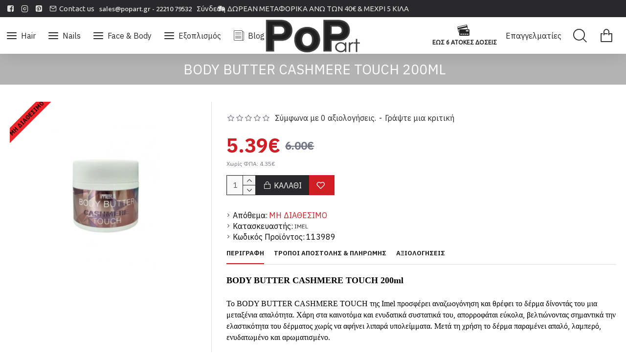

--- FILE ---
content_type: text/html; charset=utf-8
request_url: https://pop-art.gr/sugar-body-butter-cashmere-touch-200ml
body_size: 55693
content:
<!DOCTYPE html><html
dir="ltr" lang="el" class="desktop mac chrome chrome131 webkit oc30 is-guest route-product-product product-7645 store-0 skin-1 desktop-header-active compact-sticky mobile-sticky search-page layout-2" data-jb="185b08f7" data-jv="3.1.13.1" data-ov="3.0.2.0"><head
typeof="og:website"><meta
charset="UTF-8" /><meta
name="viewport" content="width=device-width, initial-scale=1.0"><meta
http-equiv="X-UA-Compatible" content="IE=edge"><title>BODY BUTTER CASHMERE TOUCH 200ml</title><base
href="https://pop-art.gr/" /><link
rel="preload" href="catalog/view/theme/journal3/icons/fonts/icomoon.woff2?v=907f30d557" as="font" crossorigin><link
rel="preconnect" href="https://fonts.googleapis.com/" crossorigin><link
rel="preconnect" href="https://fonts.gstatic.com/" crossorigin><meta
property="fb:app_id" content=""/><meta
property="og:type" content="product"/><meta
property="og:title" content="BODY BUTTER CASHMERE TOUCH 200ml"/><meta
property="og:url" content="https://pop-art.gr/sugar-body-butter-cashmere-touch-200ml"/><meta
property="og:image" content="https://pop-art.gr/image/cachewebp/catalog/products2/IMEL/113989_sugar-body-butter-cashmere-touch-200ml-600x315w.webp"/><meta
property="og:image:width" content="600"/><meta
property="og:image:height" content="315"/><meta
property="og:description" content="Blank pageBODY {          FONT - SIZE: x - small; FONT - FAMILY: Verdana}BODY BUTTER CASHMERE TOUCH 200mlTo BODY BUTTER CASHMERE TOUCH της Imel προσφέρει αναζωογόνηση και θρέφει το δέρμα δίνοντάς του μια μεταξένια απαλότητα. Χάρη στα καινοτόμα και ενυδατικά συστατικά του, απορροφάται εύκολα, βε"/><meta
name="twitter:card" content="summary"/><meta
name="twitter:site" content="@"/><meta
name="twitter:title" content="BODY BUTTER CASHMERE TOUCH 200ml"/><meta
name="twitter:image" content="https://pop-art.gr/image/cachewebp/catalog/products2/IMEL/113989_sugar-body-butter-cashmere-touch-200ml-200x200.webp"/><meta
name="twitter:image:width" content="200"/><meta
name="twitter:image:height" content="200"/><meta
name="twitter:description" content="Blank pageBODY {          FONT - SIZE: x - small; FONT - FAMILY: Verdana}BODY BUTTER CASHMERE TOUCH 200mlTo BODY BUTTER CASHMERE TOUCH της Imel προσφέρει αναζωογόνηση και θρέφει το δέρμα δίνοντάς του μια μεταξένια απαλότητα. Χάρη στα καινοτόμα και ενυδατικά συστατικά του, απορροφάται εύκολα, βε"/> <script>window['Journal'] = {"isPopup":false,"isPhone":false,"isTablet":false,"isDesktop":true,"filterScrollTop":false,"filterUrlValuesSeparator":",","countdownDay":"Day","countdownHour":"Hour","countdownMin":"Min","countdownSec":"Sec","scrollTop":true,"scrollToTop":true,"notificationHideAfter":"2000","quickviewPageStyleCloudZoomStatus":true,"quickviewPageStyleAdditionalImagesCarousel":false,"quickviewPageStyleAdditionalImagesCarouselStyleSpeed":"500","quickviewPageStyleAdditionalImagesCarouselStyleAutoPlay":true,"quickviewPageStyleAdditionalImagesCarouselStylePauseOnHover":true,"quickviewPageStyleAdditionalImagesCarouselStyleDelay":"3000","quickviewPageStyleAdditionalImagesCarouselStyleLoop":false,"quickviewPageStyleAdditionalImagesHeightAdjustment":"5","quickviewPageStyleProductStockUpdate":false,"quickviewPageStylePriceUpdate":true,"quickviewPageStyleOptionsSelect":"all","quickviewText":"Quickview","mobileHeaderOn":"tablet","subcategoriesCarouselStyleSpeed":"500","subcategoriesCarouselStyleAutoPlay":true,"subcategoriesCarouselStylePauseOnHover":true,"subcategoriesCarouselStyleDelay":"3000","subcategoriesCarouselStyleLoop":false,"productPageStyleCloudZoomStatus":true,"productPageStyleCloudZoomPosition":"inner","productPageStyleAdditionalImagesCarousel":false,"productPageStyleAdditionalImagesCarouselStyleSpeed":"500","productPageStyleAdditionalImagesCarouselStyleAutoPlay":true,"productPageStyleAdditionalImagesCarouselStylePauseOnHover":true,"productPageStyleAdditionalImagesCarouselStyleDelay":"3000","productPageStyleAdditionalImagesCarouselStyleLoop":false,"productPageStyleAdditionalImagesHeightAdjustment":"5","productPageStyleProductStockUpdate":false,"productPageStylePriceUpdate":true,"productPageStyleOptionsSelect":"none","infiniteScrollStatus":true,"infiniteScrollOffset":"3","infiniteScrollLoadPrev":"\u03a0\u03c1\u03bf\u03b7\u03b3\u03bf\u03cd\u03bc\u03b5\u03bd\u03b1 \u03c0\u03c1\u03bf\u03ca\u03cc\u03bd\u03c4\u03b1","infiniteScrollLoadNext":"\u0395\u03c0\u03b9\u03c0\u03bb\u03b5\u03bf\u03bd \u03c0\u03c1\u03bf\u03ca\u03cc\u03bd\u03c4\u03b1","infiniteScrollLoading":"Loading...","infiniteScrollNoneLeft":"\u03a4\u03ad\u03bb\u03bf\u03c2 \u03c4\u03b7\u03c2 \u03bb\u03af\u03c3\u03c4\u03b1\u03c2!","loginUrl":"https:\/\/pop-art.gr\/index.php?route=account\/login","checkoutUrl":"https:\/\/pop-art.gr\/index.php?route=checkout\/checkout","headerHeight":"","headerCompactHeight":"75","mobileMenuOn":"","searchStyleSearchAutoSuggestStatus":true,"searchStyleSearchAutoSuggestDescription":true,"searchStyleSearchAutoSuggestSubCategories":true,"headerMiniSearchDisplay":"page","stickyStatus":true,"stickyFullHomePadding":false,"stickyFullwidth":true,"stickyAt":"","stickyHeight":"40","headerTopBarHeight":"35","topBarStatus":true,"headerType":"compact","headerMobileHeight":"60","headerMobileStickyStatus":true,"headerMobileTopBarVisibility":true,"headerMobileTopBarHeight":"37","notification":[{"m":137,"c":"4c84957e"}],"columnsCount":0};</script> <script>if(window.NodeList&&!NodeList.prototype.forEach){NodeList.prototype.forEach=Array.prototype.forEach;}
(function(){if(Journal['isPhone']){return;}
var wrappers=['search','cart','cart-content','logo','language','currency'];var documentClassList=document.documentElement.classList;function extractClassList(){return['desktop','tablet','phone','desktop-header-active','mobile-header-active','mobile-menu-active'].filter(function(cls){return documentClassList.contains(cls);});}
function mqr(mqls,listener){Object.keys(mqls).forEach(function(k){mqls[k].addListener(listener);});listener();}
function mobileMenu(){console.warn('mobile menu!');var element=document.querySelector('#main-menu');var wrapper=document.querySelector('.mobile-main-menu-wrapper');if(element&&wrapper){wrapper.appendChild(element);}
var main_menu=document.querySelector('.main-menu');if(main_menu){main_menu.classList.add('accordion-menu');}
document.querySelectorAll('.main-menu .dropdown-toggle').forEach(function(element){element.classList.remove('dropdown-toggle');element.classList.add('collapse-toggle');element.removeAttribute('data-toggle');});document.querySelectorAll('.main-menu .dropdown-menu').forEach(function(element){element.classList.remove('dropdown-menu');element.classList.remove('j-dropdown');element.classList.add('collapse');});}
function desktopMenu(){console.warn('desktop menu!');var element=document.querySelector('#main-menu');var wrapper=document.querySelector('.desktop-main-menu-wrapper');if(element&&wrapper){wrapper.insertBefore(element,document.querySelector('#main-menu-2'));}
var main_menu=document.querySelector('.main-menu');if(main_menu){main_menu.classList.remove('accordion-menu');}
document.querySelectorAll('.main-menu .collapse-toggle').forEach(function(element){element.classList.add('dropdown-toggle');element.classList.remove('collapse-toggle');element.setAttribute('data-toggle','dropdown');});document.querySelectorAll('.main-menu .collapse').forEach(function(element){element.classList.add('dropdown-menu');element.classList.add('j-dropdown');element.classList.remove('collapse');});document.body.classList.remove('mobile-wrapper-open');}
function mobileHeader(){console.warn('mobile header!');Object.keys(wrappers).forEach(function(k){var element=document.querySelector('#'+wrappers[k]);var wrapper=document.querySelector('.mobile-'+wrappers[k]+'-wrapper');if(element&&wrapper){wrapper.appendChild(element);}
if(wrappers[k]==='cart-content'){if(element){element.classList.remove('j-dropdown');element.classList.remove('dropdown-menu');}}});var search=document.querySelector('#search');var cart=document.querySelector('#cart');if(search&&(Journal['searchStyle']==='full')){search.classList.remove('full-search');search.classList.add('mini-search');}
if(cart&&(Journal['cartStyle']==='full')){cart.classList.remove('full-cart');cart.classList.add('mini-cart')}}
function desktopHeader(){console.warn('desktop header!');Object.keys(wrappers).forEach(function(k){var element=document.querySelector('#'+wrappers[k]);var wrapper=document.querySelector('.desktop-'+wrappers[k]+'-wrapper');if(wrappers[k]==='cart-content'){if(element){element.classList.add('j-dropdown');element.classList.add('dropdown-menu');document.querySelector('#cart').appendChild(element);}}else{if(element&&wrapper){wrapper.appendChild(element);}}});var search=document.querySelector('#search');var cart=document.querySelector('#cart');if(search&&(Journal['searchStyle']==='full')){search.classList.remove('mini-search');search.classList.add('full-search');}
if(cart&&(Journal['cartStyle']==='full')){cart.classList.remove('mini-cart');cart.classList.add('full-cart');}
documentClassList.remove('mobile-cart-content-container-open');documentClassList.remove('mobile-main-menu-container-open');documentClassList.remove('mobile-overlay');}
function moveElements(classList){if(classList.includes('mobile-header-active')){mobileHeader();mobileMenu();}else if(classList.includes('mobile-menu-active')){desktopHeader();mobileMenu();}else{desktopHeader();desktopMenu();}}
var mqls={phone:window.matchMedia('(max-width: 768px)'),tablet:window.matchMedia('(max-width: 1024px)'),menu:window.matchMedia('(max-width: '+Journal['mobileMenuOn']+'px)')};mqr(mqls,function(){var oldClassList=extractClassList();if(Journal['isDesktop']){if(mqls.phone.matches){documentClassList.remove('desktop');documentClassList.remove('tablet');documentClassList.add('mobile');documentClassList.add('phone');}else if(mqls.tablet.matches){documentClassList.remove('desktop');documentClassList.remove('phone');documentClassList.add('mobile');documentClassList.add('tablet');}else{documentClassList.remove('mobile');documentClassList.remove('phone');documentClassList.remove('tablet');documentClassList.add('desktop');}
if(documentClassList.contains('phone')||(documentClassList.contains('tablet')&&Journal['mobileHeaderOn']==='tablet')){documentClassList.remove('desktop-header-active');documentClassList.add('mobile-header-active');}else{documentClassList.remove('mobile-header-active');documentClassList.add('desktop-header-active');}}
if(documentClassList.contains('desktop-header-active')&&mqls.menu.matches){documentClassList.add('mobile-menu-active');}else{documentClassList.remove('mobile-menu-active');}
var newClassList=extractClassList();if(oldClassList.join(' ')!==newClassList.join(' ')){if(documentClassList.contains('safari')&&!documentClassList.contains('ipad')&&navigator.maxTouchPoints&&navigator.maxTouchPoints>2){window.fetch('index.php?route=journal3/journal3/device_detect',{method:'POST',body:'device=ipad',headers:{'Content-Type':'application/x-www-form-urlencoded'}}).then(function(data){return data.json();}).then(function(data){if(data.response.reload){window.location.reload();}});}
if(document.readyState==='loading'){document.addEventListener('DOMContentLoaded',function(){moveElements(newClassList);});}else{moveElements(newClassList);}}});})();(function(){var cookies={};var style=document.createElement('style');var documentClassList=document.documentElement.classList;document.head.appendChild(style);document.cookie.split('; ').forEach(function(c){var cc=c.split('=');cookies[cc[0]]=cc[1];});if(Journal['popup']){for(var i in Journal['popup']){if(!cookies['p-'+Journal['popup'][i]['c']]){documentClassList.add('popup-open');documentClassList.add('popup-center');break;}}}
if(Journal['notification']){for(var i in Journal['notification']){if(cookies['n-'+Journal['notification'][i]['c']]){style.sheet.insertRule('.module-notification-'+Journal['notification'][i]['m']+'{ display:none }');}}}
if(Journal['headerNotice']){for(var i in Journal['headerNotice']){if(cookies['hn-'+Journal['headerNotice'][i]['c']]){style.sheet.insertRule('.module-header_notice-'+Journal['headerNotice'][i]['m']+'{ display:none }');}}}
if(Journal['layoutNotice']){for(var i in Journal['layoutNotice']){if(cookies['ln-'+Journal['layoutNotice'][i]['c']]){style.sheet.insertRule('.module-layout_notice-'+Journal['layoutNotice'][i]['m']+'{ display:none }');}}}})();</script> <script>WebFontConfig = { google: { families: ["IBM+Plex+Sans:400,,700:greek,latin-ext,greek-ext","Open+Sans:600,400:greek,latin-ext,greek-ext","Ubuntu:400:greek,latin-ext,greek-ext&display=block"] } };</script> <script src="https://ajax.googleapis.com/ajax/libs/webfont/1.6.26/webfont.js" async></script> <link
href="catalog/view/theme/journal3/assets/3f58cd10cf410b0c0ce7a728a362a8cb.css?v=185b08f7" type="text/css" rel="stylesheet" media="all" /><link
href="https://pop-art.gr/sugar-body-butter-cashmere-touch-200ml" rel="canonical" /><link
href="https://pop-art.gr/image/catalog/logo/popart_tab.png" rel="icon" />
 <script async src="https://www.googletagmanager.com/gtag/js?id=G-DSMMX9EL8Q"></script> <script>window.dataLayer = window.dataLayer || [];
  function gtag(){dataLayer.push(arguments);}
  gtag('js', new Date());

  gtag('config', 'G-DSMMX9EL8Q');</script> <style>.blog-post .post-details .post-stats{white-space:nowrap;overflow-x:auto;overflow-y:hidden;-webkit-overflow-scrolling:touch;;font-size:16px;margin-bottom:20px;padding-top:10px;padding-bottom:10px;border-width:0;border-bottom-width:1px;border-style:solid;border-color:rgba(221, 221, 221, 1)}.blog-post .post-details .post-stats .p-category{flex-wrap:nowrap;display:inline-flex}.mobile .blog-post .post-details .post-stats{overflow-x:scroll}.blog-post .post-details .post-stats::-webkit-scrollbar{-webkit-appearance:none;height:1px;height:5px;width:5px}.blog-post .post-details .post-stats::-webkit-scrollbar-track{background-color:white}.blog-post .post-details .post-stats::-webkit-scrollbar-thumb{background-color:#999;background-color:rgba(238, 80, 66, 1)}.blog-post .post-details .post-stats .p-posted{display:inline-flex}.blog-post .post-details .post-stats .p-author{display:inline-flex}.blog-post .post-details .post-stats .p-date{display:inline-flex}.p-date-image{font-size:22px;color:rgba(255, 255, 255, 1);font-weight:700;background:rgba(208, 30, 36, 1);margin:7px}.blog-post .post-details .post-stats .p-comment{display:inline-flex}.blog-post .post-details .post-stats .p-view{display:inline-flex}.post-content>p{margin-bottom:10px}.post-content{font-family:'IBM Plex Sans';font-weight:400;font-size:16px;color:rgba(0, 0, 0, 1);-webkit-font-smoothing:antialiased;column-count:initial;column-gap:40px;column-rule-color:rgba(221, 221, 221, 1);column-rule-width:1px;column-rule-style:solid}.post-content
a{color:rgba(41, 41, 43, 1);display:inline-block}.post-content a:hover{color:rgba(190, 29, 35, 1)}.post-content
p{margin-bottom:10px}.post-content
em{color:rgba(114, 118, 132, 1)}.post-content
h1{margin-bottom:20px}.post-content
h2{margin-bottom:15px}.post-content
h3{font-family:'IBM Plex Sans';font-size:32px;line-height:1;margin-bottom:15px}.post-content
h4{font-size:22px;font-weight:700;text-transform:uppercase;margin-bottom:15px}.post-content
h5{font-size:18px;margin-bottom:15px}.post-content
h6{font-size:14px;color:rgba(255, 255, 255, 1);font-weight:700;text-transform:uppercase;background:rgba(208, 30, 36, 1);padding:5px;padding-right:8px;padding-left:8px;margin-bottom:10px;display:inline-block}.post-content
blockquote{font-family:'Open Sans';font-weight:600;font-size:15px;color:rgba(114, 118, 132, 1);font-style:italic;padding-top:15px;padding-bottom:15px;margin-top:20px;margin-bottom:20px;border-width:0;border-top-width:1px;border-bottom-width:1px;border-style:solid;border-color:rgba(221, 221, 221, 1);border-radius:3px;float:none;display:block}.post-content blockquote::before{margin-left:auto;margin-right:auto;float:left;content:'\e90b' !important;font-family:icomoon !important;font-size:45px;color:rgba(114, 118, 132, 1);margin-right:10px}.post-content
hr{margin-top:20px;margin-bottom:20px;border-color:rgba(221, 221, 221, 1);overflow:visible}.post-content hr::before{content:'\e993' !important;font-family:icomoon !important;font-size:20px;color:rgba(221, 221, 221, 1);background:rgba(255, 255, 255, 1);width:40px;height:40px;border-radius:50%}.post-content .drop-cap{font-family:Georgia,serif !important;font-weight:700 !important;font-size:60px !important;font-family:Georgia,serif;font-weight:700;font-size:60px;margin-right:5px}.post-content .amp::before{content:'\e901' !important;font-family:icomoon !important;font-size:25px;color:rgba(114, 118, 132, 1);left:1px;top:3px}.post-content .video-responsive{max-width:550px;margin:0px;margin-bottom:20px}.post-image{display:block;text-align:left;float:none}.blog-post
.tags{margin-top:15px;justify-content:flex-start;font-weight:700;text-transform:uppercase;justify-content:flex-start}.blog-post .tags a, .blog-post .tags-title{margin-right:7px;margin-bottom:7px}.blog-post .tags
b{display:none}.blog-post .tags
a{padding:2px;padding-right:7px;padding-left:7px;font-size:13px;color:rgba(255, 255, 255, 1);font-weight:400;text-transform:none;background:rgba(41, 41, 43, 1)}.blog-post .tags a:hover{color:rgba(255,255,255,1);background:rgba(208,30,36,1)}.post-comments{margin-top:20px}.reply-btn.btn,.reply-btn.btn:visited{font-size:16px;color:rgba(255,255,255,1);text-transform:uppercase}.reply-btn.btn:hover{color:rgba(255, 255, 255, 1) !important;background:rgba(208, 30, 36, 1) !important}.reply-btn.btn:active,.reply-btn.btn:hover:active,.reply-btn.btn:focus:active{color:rgba(245, 245, 245, 1) !important;background:rgba(9, 132, 207, 1) !important;box-shadow:inset 0 2px 8px rgba(0,0,0,0.15)}.reply-btn.btn:focus{color:rgba(255, 255, 255, 1) !important;background:rgba(0, 138, 221, 1);box-shadow:inset 0 0 20px rgba(0,0,0,0.25)}.reply-btn.btn{background:rgba(41, 41, 43, 1);padding:12px;padding-right:15px;padding-left:15px}.desktop .reply-btn.btn:hover{box-shadow:0 5px 30px -5px rgba(0,0,0,0.15)}.reply-btn.btn.btn.disabled::after{font-size:20px}.post-comment{margin-bottom:30px;padding-bottom:15px;border-width:0;border-bottom-width:1px;border-style:solid;border-color:rgba(221,221,221,1)}.post-reply{margin-top:15px;margin-left:60px;padding-top:20px;border-width:0;border-top-width:1px;border-style:solid;border-color:rgba(221,221,221,1)}.user-avatar{display:block;margin-right:15px;border-radius:50%}.module-blog_comments .side-image{display:block}.post-comment .user-name{font-size:18px;font-weight:700}.post-comment .user-data
div{font-size:12px}.post-comment .user-date::before{color:rgba(0, 138, 221, 1)}.post-comment .user-time::before{color:rgba(46, 175, 35, 1)}.post-comment .user-site::before{color:rgba(238, 80, 66, 1);left:-1px}.post-comment .user-data .user-date{display:inline-flex}.post-comment .user-data .user-time{display:inline-flex}.comment-form .form-group:not(.required){display:flex}.user-data .user-site{display:inline-flex}.main-posts.post-grid .post-layout.swiper-slide{margin-right:20px;width:calc((100% - 2 * 20px) / 3 - 0.01px)}.main-posts.post-grid .post-layout:not(.swiper-slide){padding:10px;width:calc(100% / 3 - 0.01px)}.one-column #content .main-posts.post-grid .post-layout.swiper-slide{margin-right:20px;width:calc((100% - 2 * 20px) / 3 - 0.01px)}.one-column #content .main-posts.post-grid .post-layout:not(.swiper-slide){padding:10px;width:calc(100% / 3 - 0.01px)}.two-column #content .main-posts.post-grid .post-layout.swiper-slide{margin-right:20px;width:calc((100% - 2 * 20px) / 3 - 0.01px)}.two-column #content .main-posts.post-grid .post-layout:not(.swiper-slide){padding:10px;width:calc(100% / 3 - 0.01px)}.side-column .main-posts.post-grid .post-layout.swiper-slide{margin-right:20px;width:calc((100% - 0 * 20px) / 1 - 0.01px)}.side-column .main-posts.post-grid .post-layout:not(.swiper-slide){padding:10px;width:calc(100% / 1 - 0.01px)}.main-posts.post-grid{margin:-10px}.post-grid .post-thumb{background:rgba(255, 255, 255, 1)}.post-grid .post-thumb .image
img{filter:grayscale(1)}.post-grid .post-thumb:hover .image
img{filter:grayscale(0);transform:scale(1.15)}.post-grid .post-thumb
.caption{position:relative;bottom:auto;width:auto;padding-bottom:10px}.post-grid .post-thumb
.name{display:flex;width:auto;margin-left:auto;margin-right:auto;justify-content:center;margin-left:auto;margin-right:auto;padding:5px;margin-top:10px}.post-grid .post-thumb .name
a{white-space:normal;overflow:visible;text-overflow:initial;font-size:16px;color:rgba(52, 52, 56, 1);font-weight:700}.desktop .post-grid .post-thumb .name a:hover{color:rgba(0, 138, 221, 1)}.post-grid .post-thumb
.description{display:block;color:rgba(114, 118, 132, 1);text-align:center;padding:10px;padding-top:5px;padding-bottom:5px;margin-bottom:10px}.post-grid .post-thumb .button-group{display:flex;justify-content:center;margin-bottom:10px}.post-grid .post-thumb .btn-read-more::before{display:none}.post-grid .post-thumb .btn-read-more::after{display:none;content:'\e5c8' !important;font-family:icomoon !important}.post-grid .post-thumb .btn-read-more .btn-text{display:inline-block;padding:0}.post-grid .post-thumb .btn-read-more.btn, .post-grid .post-thumb .btn-read-more.btn:visited{font-size:16px;color:rgba(255, 255, 255, 1);text-transform:uppercase}.post-grid .post-thumb .btn-read-more.btn:hover{color:rgba(255, 255, 255, 1) !important;background:rgba(208, 30, 36, 1) !important}.post-grid .post-thumb .btn-read-more.btn:active, .post-grid .post-thumb .btn-read-more.btn:hover:active, .post-grid .post-thumb .btn-read-more.btn:focus:active{color:rgba(245, 245, 245, 1) !important;background:rgba(9, 132, 207, 1) !important;box-shadow:inset 0 2px 8px rgba(0, 0, 0, 0.15)}.post-grid .post-thumb .btn-read-more.btn:focus{color:rgba(255, 255, 255, 1) !important;background:rgba(0, 138, 221, 1);box-shadow:inset 0 0 20px rgba(0, 0, 0, 0.25)}.post-grid .post-thumb .btn-read-more.btn{background:rgba(41, 41, 43, 1);padding:12px;padding-right:15px;padding-left:15px}.desktop .post-grid .post-thumb .btn-read-more.btn:hover{box-shadow:0 5px 30px -5px rgba(0, 0, 0, 0.15)}.post-grid .post-thumb .btn-read-more.btn.btn.disabled::after{font-size:20px}.post-grid .post-thumb .post-stats{display:flex;color:rgba(255, 255, 255, 1);justify-content:center;position:absolute;transform:translateY(-100%);width:100%;background:rgba(0, 0, 0, 0.65);padding:7px}.post-grid .post-thumb .post-stats .p-author{display:flex}.post-grid .post-thumb .p-date{display:flex}.post-grid .post-thumb .post-stats .p-comment{display:flex}.post-grid .post-thumb .post-stats .p-view{display:flex}.post-list .post-layout:not(.swiper-slide){margin-bottom:40px}.post-list .post-thumb
.caption{flex-basis:200px;padding:20px;padding-top:0px;padding-bottom:0px}.post-list .post-thumb:hover .image
img{transform:scale(1.15)}.post-list .post-thumb
.name{display:flex;width:100%;margin-left:0;margin-right:0;justify-content:flex-start;margin-left:0;margin-right:auto;margin-top:10px;margin-bottom:10px}.post-list .post-thumb .name
a{white-space:normal;overflow:visible;text-overflow:initial;font-size:18px;color:rgba(41, 41, 43, 1);font-weight:700}.desktop .post-list .post-thumb .name a:hover{color:rgba(208, 30, 36, 1)}.post-list .post-thumb
.description{display:block;color:rgba(114, 118, 132, 1)}.post-list .post-thumb .button-group{display:flex;justify-content:flex-start;margin-top:20px}.post-list .post-thumb .btn-read-more::before{display:inline-block}.post-list .post-thumb .btn-read-more .btn-text{display:inline-block;padding:0
.4em}.post-list .post-thumb .btn-read-more::after{content:'\e5c8' !important;font-family:icomoon !important}.post-list .post-thumb .post-stats{display:flex;color:rgba(114, 118, 132, 1);justify-content:flex-start}.post-list .post-thumb .post-stats .p-author{display:block}.post-list .post-thumb .p-date{display:flex}.post-list .post-thumb .post-stats .p-comment{display:block}.post-list .post-thumb .post-stats .p-view{display:flex}.blog-feed
span{display:block;font-family:'IBM Plex Sans' !important;font-weight:400 !important;color:rgba(255, 255, 255, 1) !important}.blog-feed{display:inline-flex;margin-right:50px}.blog-feed::before{content:'\f143' !important;font-family:icomoon !important;font-size:14px;color:rgba(238, 80, 66, 1)}.desktop .blog-feed:hover
span{color:rgba(208, 30, 36, 1) !important}.countdown{color:rgba(41, 41, 43, 1);background:rgba(247, 249, 255, 1)}.countdown div
span{color:rgba(41,41,43,1)}.countdown>div{border-style:solid;border-color:rgba(221, 221, 221, 1)}.boxed-layout .site-wrapper{overflow:hidden}.boxed-layout
.header{padding:0
20px}.boxed-layout
.breadcrumb{padding-left:20px;padding-right:20px}.wrapper, .mega-menu-content, .site-wrapper > .container, .grid-cols,.desktop-header-active .is-sticky .header .desktop-main-menu-wrapper,.desktop-header-active .is-sticky .sticky-fullwidth-bg,.boxed-layout .site-wrapper, .breadcrumb, .title-wrapper, .page-title > span,.desktop-header-active .header .top-bar,.desktop-header-active .header .mid-bar,.desktop-main-menu-wrapper{max-width:1280px}.desktop-main-menu-wrapper .main-menu>.j-menu>.first-dropdown::before{transform:translateX(calc(0px - (100vw - 1280px) / 2))}html[dir='rtl'] .desktop-main-menu-wrapper .main-menu>.j-menu>.first-dropdown::before{transform:none;right:calc(0px - (100vw - 1280px) / 2)}.desktop-main-menu-wrapper .main-menu>.j-menu>.first-dropdown.mega-custom::before{transform:translateX(calc(0px - (200vw - 1280px) / 2))}html[dir='rtl'] .desktop-main-menu-wrapper .main-menu>.j-menu>.first-dropdown.mega-custom::before{transform:none;right:calc(0px - (200vw - 1280px) / 2)}body{background:rgba(255, 255, 255, 1);font-family:'IBM Plex Sans';font-weight:400;font-size:16px;color:rgba(0,0,0,1);-webkit-font-smoothing:antialiased}.site-wrapper>.container>.row{padding-top:20px;padding-bottom:20px}.column-left
#content{padding-left:30px}.column-right
#content{padding-right:30px}.side-column{max-width:220px}.one-column
#content{max-width:calc(100% - 220px)}.two-column
#content{max-width:calc(100% - 220px * 2)}#column-right{border-width:0;border-left-width:1px;border-style:solid;border-color:rgba(221,221,221,1);padding:20px;padding-right:0px}.page-title{display:block}legend{font-family:'IBM Plex Sans';font-weight:700;font-size:18px;color:rgba(41,41,43,1);text-align:left;text-transform:uppercase;text-decoration:none;margin-bottom:15px;white-space:normal;overflow:visible;text-overflow:initial;text-align:left}legend::after{content:'';display:block;position:relative;margin-top:8px;left:initial;right:initial;margin-left:0;margin-right:auto;transform:none}legend.page-title>span::after{content:'';display:block;position:relative;margin-top:8px;left:initial;right:initial;margin-left:0;margin-right:auto;transform:none}legend::after,legend.page-title>span::after{width:50px;height:1px;background:rgba(208,30,36,1)}.title{font-family:'IBM Plex Sans';font-weight:700;font-size:18px;color:rgba(41,41,43,1);text-align:left;text-transform:uppercase;text-decoration:none;margin-bottom:15px;white-space:normal;overflow:visible;text-overflow:initial;text-align:left}.title::after{content:'';display:block;position:relative;margin-top:8px;left:initial;right:initial;margin-left:0;margin-right:auto;transform:none}.title.page-title>span::after{content:'';display:block;position:relative;margin-top:8px;left:initial;right:initial;margin-left:0;margin-right:auto;transform:none}.title::after,.title.page-title>span::after{width:50px;height:1px;background:rgba(208, 30, 36, 1)}html:not(.popup) .page-title{font-family:'IBM Plex Sans';font-weight:400;font-size:28px;color:rgba(255, 255, 255, 1);background:rgba(179, 179, 179, 1);padding:10px;padding-top:15px;padding-bottom:15px;padding-left:15px;white-space:normal;overflow:visible;text-overflow:initial;text-align:center}html:not(.popup) .page-title::after{display:none;left:50%;right:initial;transform:translate3d(-50%,0,0)}html:not(.popup) .page-title.page-title>span::after{display:none;left:50%;right:initial;transform:translate3d(-50%,0,0)}.title.module-title{font-family:'IBM Plex Sans';font-weight:700;font-size:12px;text-transform:uppercase;white-space:normal;overflow:visible;text-overflow:initial}.btn,.btn:visited{font-size:16px;color:rgba(255,255,255,1);text-transform:uppercase}.btn:hover{color:rgba(255, 255, 255, 1) !important;background:rgba(208, 30, 36, 1) !important}.btn:active,.btn:hover:active,.btn:focus:active{color:rgba(245, 245, 245, 1) !important;background:rgba(9, 132, 207, 1) !important;box-shadow:inset 0 2px 8px rgba(0,0,0,0.15)}.btn:focus{color:rgba(255, 255, 255, 1) !important;background:rgba(0, 138, 221, 1);box-shadow:inset 0 0 20px rgba(0,0,0,0.25)}.btn{background:rgba(41, 41, 43, 1);padding:12px;padding-right:15px;padding-left:15px}.desktop .btn:hover{box-shadow:0 5px 30px -5px rgba(0,0,0,0.15)}.btn.btn.disabled::after{font-size:20px}.btn-danger.btn{background:rgba(208,30,36,1)}.btn-danger.btn:hover{background:rgba(95, 123, 177, 1) !important}.desktop .btn-danger.btn:hover{box-shadow:0 5px 30px -5px rgba(0,0,0,0.15)}.btn-danger.btn:active,.btn-danger.btn:hover:active,.btn-danger.btn:focus:active{box-shadow:inset 0 2px 8px rgba(0,0,0,0.15)}.btn-danger.btn:focus{box-shadow:inset 0 0 20px rgba(0,0,0,0.25)}.btn-danger.btn.btn.disabled::after{font-size:20px}.btn-warning.btn{background:rgba(208,30,36,1)}.btn-warning.btn:hover{background:rgba(95, 123, 177, 1) !important}.desktop .btn-warning.btn:hover{box-shadow:0 5px 30px -5px rgba(0,0,0,0.15)}.btn-warning.btn:active,.btn-warning.btn:hover:active,.btn-warning.btn:focus:active{box-shadow:inset 0 2px 8px rgba(0,0,0,0.15)}.btn-warning.btn:focus{box-shadow:inset 0 0 20px rgba(0,0,0,0.25)}.btn-warning.btn.btn.disabled::after{font-size:20px}.buttons{margin-top:30px;font-size:13px}.buttons .pull-left .btn, .buttons .pull-left .btn:visited{font-size:16px;color:rgba(255, 255, 255, 1);text-transform:uppercase}.buttons .pull-left .btn:hover{color:rgba(255, 255, 255, 1) !important;background:rgba(208, 30, 36, 1) !important}.buttons .pull-left .btn:active, .buttons .pull-left .btn:hover:active, .buttons .pull-left .btn:focus:active{color:rgba(245, 245, 245, 1) !important;background:rgba(9, 132, 207, 1) !important;box-shadow:inset 0 2px 8px rgba(0, 0, 0, 0.15)}.buttons .pull-left .btn:focus{color:rgba(255, 255, 255, 1) !important;background:rgba(0, 138, 221, 1);box-shadow:inset 0 0 20px rgba(0, 0, 0, 0.25)}.buttons .pull-left
.btn{background:rgba(41, 41, 43, 1);padding:12px;padding-right:15px;padding-left:15px}.desktop .buttons .pull-left .btn:hover{box-shadow:0 5px 30px -5px rgba(0, 0, 0, 0.15)}.buttons .pull-left .btn.btn.disabled::after{font-size:20px}.buttons .pull-right .btn::after{content:'\e5c8' !important;font-family:icomoon !important}.buttons .pull-left .btn::before{content:'\e5c4' !important;font-family:icomoon !important}.buttons>div{flex:0 0 auto;width:auto;flex-basis:0}.buttons > div
.btn{width:auto}.buttons .pull-left{margin-right:auto}.buttons>div+div{padding-left:20px}.buttons .pull-right:only-child{flex:0 0 auto;width:auto;margin:0
0 0 auto}.buttons .pull-right:only-child
.btn{width:auto}.buttons input+.btn{margin-top:5px}.tags{margin-top:15px;justify-content:flex-start;font-weight:700;text-transform:uppercase}.tags a,.tags-title{margin-right:7px;margin-bottom:7px}.tags
b{display:none}.tags
a{padding:2px;padding-right:7px;padding-left:7px;font-size:13px;color:rgba(255, 255, 255, 1);font-weight:400;text-transform:none;background:rgba(41, 41, 43, 1)}.tags a:hover{color:rgba(255,255,255,1);background:rgba(208,30,36,1)}.breadcrumb{display:none !important;text-align:center;padding:10px;padding-left:0px;white-space:normal;-webkit-overflow-scrolling:touch}.breadcrumb::before{background:rgba(250, 250, 250, 1)}.breadcrumb li:first-of-type a i::before{content:'\e88a' !important;font-family:icomoon !important;font-size:15px;color:rgba(41, 41, 43, 1)}.breadcrumb li:first-of-type a:hover i::before{color:rgba(208, 30, 36, 1)}.breadcrumb
a{font-size:13px;text-decoration:underline}.breadcrumb li:last-of-type
a{color:rgba(41, 41, 43, 1)}.mobile
.breadcrumb{overflow-x:visible}.breadcrumb::-webkit-scrollbar{-webkit-appearance:initial;height:1px;height:1px;width:1px}.breadcrumb::-webkit-scrollbar-track{background-color:white}.breadcrumb::-webkit-scrollbar-thumb{background-color:#999}.panel-group .panel-heading a::before{content:'\e5c8' !important;font-family:icomoon !important;order:10}.panel-group .panel-active .panel-heading a::before{content:'\e5db' !important;font-family:icomoon !important;color:rgba(208, 30, 36, 1)}.panel-group .panel-heading
a{justify-content:space-between;font-family:'IBM Plex Sans';font-weight:700;font-size:13px;color:rgba(41, 41, 43, 1);text-transform:uppercase;padding:8px;padding-top:13px;padding-left:0px}.panel-group .panel-heading:hover
a{color:rgba(208, 30, 36, 1)}.panel-group
.panel{margin-top:5px !important}.panel-group{margin-top:-5px}.panel-group .panel-heading{border-width:0;border-top-width:1px;border-style:solid;border-color:rgba(221, 221, 221, 1)}.panel-group .panel-body{padding-bottom:10px}body
a{color:rgba(41, 41, 43, 1);display:inline-block}body a:hover{color:rgba(190, 29, 35, 1)}body
p{margin-bottom:10px}body
em{color:rgba(114, 118, 132, 1)}body
h1{margin-bottom:20px}body
h2{margin-bottom:15px}body
h3{font-family:'IBM Plex Sans';font-size:32px;line-height:1;margin-bottom:15px}body
h4{font-size:22px;font-weight:700;text-transform:uppercase;margin-bottom:15px}body
h5{font-size:18px;margin-bottom:15px}body
h6{font-size:14px;color:rgba(255, 255, 255, 1);font-weight:700;text-transform:uppercase;background:rgba(208, 30, 36, 1);padding:5px;padding-right:8px;padding-left:8px;margin-bottom:10px;display:inline-block}body
blockquote{font-family:'Open Sans';font-weight:600;font-size:15px;color:rgba(114, 118, 132, 1);font-style:italic;padding-top:15px;padding-bottom:15px;margin-top:20px;margin-bottom:20px;border-width:0;border-top-width:1px;border-bottom-width:1px;border-style:solid;border-color:rgba(221, 221, 221, 1);border-radius:3px;float:none;display:block}body blockquote::before{margin-left:auto;margin-right:auto;float:left;content:'\e90b' !important;font-family:icomoon !important;font-size:45px;color:rgba(114, 118, 132, 1);margin-right:10px}body
hr{margin-top:20px;margin-bottom:20px;border-color:rgba(221, 221, 221, 1);overflow:visible}body hr::before{content:'\e993' !important;font-family:icomoon !important;font-size:20px;color:rgba(221, 221, 221, 1);background:rgba(255, 255, 255, 1);width:40px;height:40px;border-radius:50%}body .drop-cap{font-family:Georgia,serif !important;font-weight:700 !important;font-size:60px !important;font-family:Georgia,serif;font-weight:700;font-size:60px;margin-right:5px}body .amp::before{content:'\e901' !important;font-family:icomoon !important;font-size:25px;color:rgba(114, 118, 132, 1);left:1px;top:3px}body .video-responsive{max-width:550px;margin:0px;margin-bottom:20px}.count-badge{color:rgba(255,255,255,1);background:rgba(208,30,36,1);border-radius:20px}.count-zero{display:none !important}.product-label
b{font-size:12px;color:rgba(20,12,12,1);font-weight:700;background:rgba(242,34,41,1);padding:5px;padding-right:7px;padding-left:7px}.tooltip-inner{font-size:16px;color:rgba(255, 255, 255, 1);background:rgba(41, 41, 43, 1);border-radius:0px;padding:7px;padding-right:10px;padding-left:10px;box-shadow:0 -5px 30px -5px rgba(0, 0, 0, 0.15)}.tooltip.top .tooltip-arrow{border-top-color:rgba(41, 41, 43, 1)}.tooltip.right .tooltip-arrow{border-right-color:rgba(41, 41, 43, 1)}.tooltip.bottom .tooltip-arrow{border-bottom-color:rgba(41, 41, 43, 1)}.tooltip.left .tooltip-arrow{border-left-color:rgba(41, 41, 43, 1)}table
td{background:rgba(255, 255, 255, 1)}table tbody tr:hover
td{background:rgba(250, 250, 250, 1)}table tbody
td{border-width:0 !important;border-top-width:1px !important;border-style:solid !important;border-color:rgba(238, 238, 238, 1) !important}table thead
td{font-size:16px;font-weight:700;text-transform:uppercase;background:rgba(238, 238, 238, 1)}table tfoot
td{background:rgba(238,238,238,1)}.table-responsive{border-width:1px;border-style:solid;border-color:rgba(238,238,238,1);-webkit-overflow-scrolling:touch}.table-responsive::-webkit-scrollbar-thumb{background-color:rgba(208,30,36,1)}.table-responsive::-webkit-scrollbar-track{background-color:rgba(255,255,255,1)}.table-responsive::-webkit-scrollbar{height:5px;width:5px}.form-group .control-label{display:flex;max-width:180px;padding-top:7px;padding-bottom:5px;justify-content:flex-start}.required .control-label+div::before{display:none}.required .control-label::after{display:inline}label{font-size:13px;color:rgba(41,41,43,1)}.has-error{color:rgba(208, 30, 36, 1) !important}.has-error .form-control{border-color:rgba(208, 30, 36, 1) !important}.required .control-label::after, .required .control-label+div::before,.text-danger{font-size:18px;color:rgba(208,30,36,1)}.form-group{margin-bottom:12px}.required.has-error .control-label::after, .required.has-error .control-label+div::before{color:rgba(208, 30, 36, 1) !important}input.form-control{background:rgba(250, 250, 250, 1) !important;border-width:1px !important;border-style:solid !important;border-color:rgba(221, 221, 221, 1) !important;border-radius:2px !important;box-shadow:none;height:36px}input.form-control:hover{background:rgba(245, 245, 245, 1) !important;border-color:rgba(223, 231, 247, 1) !important;box-shadow:none}input.form-control:focus,input.form-control:active{border-color:rgba(187, 198, 221, 1) !important}input.form-control:focus{box-shadow:none}textarea.form-control{background:rgba(250, 250, 250, 1) !important;border-width:1px !important;border-style:solid !important;border-color:rgba(221, 221, 221, 1) !important;border-radius:2px !important;box-shadow:none}textarea.form-control:hover{background:rgba(245, 245, 245, 1) !important;border-color:rgba(223, 231, 247, 1) !important;box-shadow:none}textarea.form-control:focus,textarea.form-control:active{border-color:rgba(187, 198, 221, 1) !important}textarea.form-control:focus{box-shadow:none}select.form-control{background:rgba(250, 250, 250, 1) !important;border-width:1px !important;border-style:solid !important;border-color:rgba(221, 221, 221, 1) !important;border-radius:2px !important;box-shadow:none}select.form-control:hover{background:rgba(245, 245, 245, 1) !important;border-color:rgba(223, 231, 247, 1) !important;box-shadow:none}select.form-control:focus,select.form-control:active{border-color:rgba(187, 198, 221, 1) !important}select.form-control:focus{box-shadow:none}.radio{width:100%}.checkbox{width:100%}.input-group .input-group-btn .btn, .input-group .input-group-btn .btn:visited{font-size:16px;color:rgba(255, 255, 255, 1);text-transform:uppercase}.input-group .input-group-btn .btn:hover{color:rgba(255, 255, 255, 1) !important;background:rgba(208, 30, 36, 1) !important}.input-group .input-group-btn .btn:active, .input-group .input-group-btn .btn:hover:active, .input-group .input-group-btn .btn:focus:active{color:rgba(245, 245, 245, 1) !important;background:rgba(9, 132, 207, 1) !important;box-shadow:inset 0 2px 8px rgba(0, 0, 0, 0.15)}.input-group .input-group-btn .btn:focus{color:rgba(255, 255, 255, 1) !important;background:rgba(0, 138, 221, 1);box-shadow:inset 0 0 20px rgba(0, 0, 0, 0.25)}.input-group .input-group-btn
.btn{background:rgba(41, 41, 43, 1);padding:12px;padding-right:15px;padding-left:15px;min-width:35px;min-height:35px}.desktop .input-group .input-group-btn .btn:hover{box-shadow:0 5px 30px -5px rgba(0, 0, 0, 0.15)}.input-group .input-group-btn .btn.btn.disabled::after{font-size:20px}.product-option-file .btn i::before{content:'\ebd8' !important;font-family:icomoon !important}.stepper input.form-control{background:rgba(250, 250, 250, 1) !important;border-width:1px !important;border-style:solid !important;border-color:rgba(221, 221, 221, 1) !important;border-radius:2px !important;box-shadow:none}.stepper input.form-control:hover{background:rgba(245, 245, 245, 1) !important;border-color:rgba(223, 231, 247, 1) !important;box-shadow:none}.stepper input.form-control:focus, .stepper input.form-control:active{border-color:rgba(187, 198, 221, 1) !important}.stepper input.form-control:focus{box-shadow:none}.stepper{width:50px;height:35px;border-style:solid;border-color:rgba(41, 41, 43, 1);border-radius:0px}.stepper span
i{color:rgba(41, 41, 43, 1);background-color:rgba(245, 245, 245, 1)}.stepper span i:hover{color:rgba(255,255,255,1);background-color:rgba(208,30,36,1)}.pagination-results{letter-spacing:1px;margin-top:20px;padding-top:10px;border-width:0;border-top-width:1px;border-style:solid;border-color:rgba(221, 221, 221, 1);justify-content:flex-start}.pagination-results .text-right{display:block}.pagination>li>a{color:rgba(41,41,43,1)}.pagination>li>a:hover{color:rgba(208,30,36,1)}.pagination>li.active>span,.pagination>li.active>span:hover,.pagination>li>a:focus{color:rgba(208,30,36,1)}.pagination>li>a,.pagination>li>span{padding:3px}.pagination > li:first-child a::before, .pagination > li:last-child a::before{content:'\eb23' !important;font-family:icomoon !important;font-size:15px}.pagination > li .prev::before, .pagination > li .next::before{content:'\f104' !important;font-family:icomoon !important;font-size:15px}.pagination>li:not(:first-of-type){margin-left:7px}.rating .fa-stack{font-size:15px;width:1.2em}.rating .fa-star, .rating .fa-star+.fa-star-o{color:rgba(255, 214, 0, 1)}.rating .fa-star-o:only-child{color:rgba(114,118,132,1)}.popup-inner-body{max-height:calc(100vh - 55px * 2)}.popup-container{max-width:calc(100% - 20px * 2)}.popup-bg{background:rgba(0,0,0,0.75)}.popup-body,.popup{background:rgba(255, 255, 255, 1)}.popup-content, .popup .site-wrapper{padding:15px}.popup-body{border-radius:5px;box-shadow:0 0 50px -10px}.popup-close{width:30px;height:30px;margin-right:-12px;margin-top:12px}.popup-container .btn.popup-close{border-radius:20px !important}.popup-container>.btn{background:rgba(208,30,36,1)}.popup-container>.btn:hover{background:rgba(95, 123, 177, 1) !important}.desktop .popup-container>.btn:hover{box-shadow:0 5px 30px -5px rgba(0,0,0,0.15)}.popup-container>.btn:active,.popup-container>.btn:hover:active,.popup-container>.btn:focus:active{box-shadow:inset 0 2px 8px rgba(0,0,0,0.15)}.popup-container>.btn:focus{box-shadow:inset 0 0 20px rgba(0,0,0,0.25)}.popup-container>.btn.btn.disabled::after{font-size:20px}.scroll-top i::before{content:'\e985' !important;font-family:icomoon !important;font-size:50px;color:rgba(192, 192, 192, 1)}.scroll-top:hover i::before{color:rgba(208,30,36,1)}.scroll-top{left:auto;right:10px;transform:translateX(0)}.journal-loading > i::before, .ias-spinner > i::before, .lg-outer .lg-item::after,.btn.disabled::after{content:'\e92f' !important;font-family:icomoon !important;font-size:28px;color:rgba(208, 30, 36, 1)}.journal-loading > .fa-spin, .lg-outer .lg-item::after,.btn.disabled::after{animation:fa-spin infinite linear;;animation-duration:1100ms}.btn-cart::before,.fa-shopping-cart::before{content:'\eaa0' !important;font-family:icomoon !important}.btn-wishlist::before{content:'\eb67' !important;font-family:icomoon !important}.btn-compare::before,.compare-btn::before{content:'\eab6' !important;font-family:icomoon !important}.fa-refresh::before{content:'\e976' !important;font-family:icomoon !important;font-size:14px}.fa-times-circle::before,.fa-times::before,.reset-filter::before,.notification-close::before,.popup-close::before,.hn-close::before{content:'\e981' !important;font-family:icomoon !important;font-size:16px}.p-author::before{content:'\eadc' !important;font-family:icomoon !important;font-size:11px;margin-right:5px}.p-date::before{content:'\f133' !important;font-family:icomoon !important;margin-right:5px}.p-time::before{content:'\eb29' !important;font-family:icomoon !important;margin-right:5px}.p-comment::before{content:'\f27a' !important;font-family:icomoon !important;margin-right:5px}.p-view::before{content:'\f06e' !important;font-family:icomoon !important;margin-right:5px}.p-category::before{content:'\f022' !important;font-family:icomoon !important;margin-right:5px}.user-site::before{content:'\e321' !important;font-family:icomoon !important;left:-1px;margin-right:5px}.desktop ::-webkit-scrollbar{width:12px}.desktop ::-webkit-scrollbar-track{background:rgba(238, 238, 238, 1)}.desktop ::-webkit-scrollbar-thumb{background:rgba(41, 41, 43, 1);border-width:3px;border-style:solid;border-color:rgba(238, 238, 238, 1);border-radius:10px}.desktop ::-webkit-scrollbar-thumb:hover{background:rgba(0,138,221,1)}.expand-content{max-height:70px}.block-expand.btn,.block-expand.btn:visited{font-size:12px;text-transform:none}.block-expand.btn{padding:2px;padding-right:7px;padding-left:7px;min-width:20px;min-height:20px}.desktop .block-expand.btn:hover{box-shadow:0 5px 30px -5px rgba(0,0,0,0.25)}.block-expand.btn:active,.block-expand.btn:hover:active,.block-expand.btn:focus:active{box-shadow:inset 0 0 20px rgba(0,0,0,0.25)}.block-expand.btn:focus{box-shadow:inset 0 0 20px rgba(0,0,0,0.25)}.block-expand.btn.btn.disabled::after{font-size:20px}.block-expand::after{content:'Δείτε Περισσότερα'}.block-expanded .block-expand::after{content:'Δείτε Λιγότερα'}.block-expand::before{content:'\f0d7' !important;font-family:icomoon !important;margin-right:5px}.block-expanded .block-expand::before{content:'\f0d8' !important;font-family:icomoon !important}.block-expand-overlay{background:linear-gradient(to bottom, transparent, rgba(255, 255, 255, 1))}.safari .block-expand-overlay{background:linear-gradient(to bottom, rgba(255,255,255,0), rgba(255, 255, 255, 1))}.iphone .block-expand-overlay{background:linear-gradient(to bottom, rgba(255,255,255,0), rgba(255, 255, 255, 1))}.ipad .block-expand-overlay{background:linear-gradient(to bottom,rgba(255,255,255,0),rgba(255,255,255,1))}.old-browser{color:rgba(0, 0, 0, 1);background:rgba(255, 255, 255, 1)}.j-loader .journal-loading>i::before{margin-top:-2px}.j-loader{background:rgba(187,198,221,1)}.notification-cart.notification{max-width:400px;margin:20px;margin-bottom:0px;padding:10px;background:rgba(255, 255, 255, 1);border-radius:5px;box-shadow:0 0 20px rgba(0, 0, 0, 0.25)}.notification-cart .notification-close{display:block;margin-right:-12px;margin-top:-12px}.notification-cart .notification-close.btn, .notification-cart .notification-close.btn:visited{font-size:16px;color:rgba(255, 255, 255, 1);text-transform:uppercase}.notification-cart .notification-close.btn:hover{color:rgba(255, 255, 255, 1) !important;background:rgba(208, 30, 36, 1) !important}.notification-cart .notification-close.btn:active, .notification-cart .notification-close.btn:hover:active, .notification-cart .notification-close.btn:focus:active{color:rgba(245, 245, 245, 1) !important;background:rgba(9, 132, 207, 1) !important;box-shadow:inset 0 2px 8px rgba(0, 0, 0, 0.15)}.notification-cart .notification-close.btn:focus{color:rgba(255, 255, 255, 1) !important;background:rgba(0, 138, 221, 1);box-shadow:inset 0 0 20px rgba(0, 0, 0, 0.25)}.notification-cart .notification-close.btn{background:rgba(41, 41, 43, 1);padding:12px;padding-right:15px;padding-left:15px}.desktop .notification-cart .notification-close.btn:hover{box-shadow:0 5px 30px -5px rgba(0, 0, 0, 0.15)}.notification-cart .notification-close.btn.btn.disabled::after{font-size:20px}.notification-cart
img{display:block;margin-right:10px;margin-bottom:10px}.notification-cart .notification-buttons{display:flex;background:rgba(237, 242, 254, 1);padding:10px;margin:-10px;margin-top:5px}.notification-cart .notification-view-cart{display:inline-flex;flex-grow:1}.notification-cart .notification-checkout.btn, .notification-cart .notification-checkout.btn:visited{font-size:16px;color:rgba(255, 255, 255, 1);text-transform:uppercase}.notification-cart .notification-checkout.btn:hover{color:rgba(255, 255, 255, 1) !important;background:rgba(208, 30, 36, 1) !important}.notification-cart .notification-checkout.btn:active, .notification-cart .notification-checkout.btn:hover:active, .notification-cart .notification-checkout.btn:focus:active{color:rgba(245, 245, 245, 1) !important;background:rgba(9, 132, 207, 1) !important;box-shadow:inset 0 2px 8px rgba(0, 0, 0, 0.15)}.notification-cart .notification-checkout.btn:focus{color:rgba(255, 255, 255, 1) !important;background:rgba(0, 138, 221, 1);box-shadow:inset 0 0 20px rgba(0, 0, 0, 0.25)}.notification-cart .notification-checkout.btn{background:rgba(41, 41, 43, 1);padding:12px;padding-right:15px;padding-left:15px}.desktop .notification-cart .notification-checkout.btn:hover{box-shadow:0 5px 30px -5px rgba(0, 0, 0, 0.15)}.notification-cart .notification-checkout.btn.btn.disabled::after{font-size:20px}.notification-cart .notification-checkout{display:inline-flex;flex-grow:1;margin-left:10px}.notification-cart .notification-checkout::before{content:'\e5c8' !important;font-family:icomoon !important}.notification-wishlist.notification{max-width:400px;margin:20px;margin-bottom:0px;padding:10px;background:rgba(255, 255, 255, 1);border-radius:5px;box-shadow:0 0 20px rgba(0, 0, 0, 0.25)}.notification-wishlist .notification-close{display:block;margin-right:-12px;margin-top:-12px}.notification-wishlist .notification-close.btn, .notification-wishlist .notification-close.btn:visited{font-size:16px;color:rgba(255, 255, 255, 1);text-transform:uppercase}.notification-wishlist .notification-close.btn:hover{color:rgba(255, 255, 255, 1) !important;background:rgba(208, 30, 36, 1) !important}.notification-wishlist .notification-close.btn:active, .notification-wishlist .notification-close.btn:hover:active, .notification-wishlist .notification-close.btn:focus:active{color:rgba(245, 245, 245, 1) !important;background:rgba(9, 132, 207, 1) !important;box-shadow:inset 0 2px 8px rgba(0, 0, 0, 0.15)}.notification-wishlist .notification-close.btn:focus{color:rgba(255, 255, 255, 1) !important;background:rgba(0, 138, 221, 1);box-shadow:inset 0 0 20px rgba(0, 0, 0, 0.25)}.notification-wishlist .notification-close.btn{background:rgba(41, 41, 43, 1);padding:12px;padding-right:15px;padding-left:15px}.desktop .notification-wishlist .notification-close.btn:hover{box-shadow:0 5px 30px -5px rgba(0, 0, 0, 0.15)}.notification-wishlist .notification-close.btn.btn.disabled::after{font-size:20px}.notification-wishlist
img{display:block;margin-right:10px;margin-bottom:10px}.notification-wishlist .notification-buttons{display:flex;background:rgba(237, 242, 254, 1);padding:10px;margin:-10px;margin-top:5px}.notification-wishlist .notification-view-cart{display:inline-flex;flex-grow:1}.notification-wishlist .notification-checkout.btn, .notification-wishlist .notification-checkout.btn:visited{font-size:16px;color:rgba(255, 255, 255, 1);text-transform:uppercase}.notification-wishlist .notification-checkout.btn:hover{color:rgba(255, 255, 255, 1) !important;background:rgba(208, 30, 36, 1) !important}.notification-wishlist .notification-checkout.btn:active, .notification-wishlist .notification-checkout.btn:hover:active, .notification-wishlist .notification-checkout.btn:focus:active{color:rgba(245, 245, 245, 1) !important;background:rgba(9, 132, 207, 1) !important;box-shadow:inset 0 2px 8px rgba(0, 0, 0, 0.15)}.notification-wishlist .notification-checkout.btn:focus{color:rgba(255, 255, 255, 1) !important;background:rgba(0, 138, 221, 1);box-shadow:inset 0 0 20px rgba(0, 0, 0, 0.25)}.notification-wishlist .notification-checkout.btn{background:rgba(41, 41, 43, 1);padding:12px;padding-right:15px;padding-left:15px}.desktop .notification-wishlist .notification-checkout.btn:hover{box-shadow:0 5px 30px -5px rgba(0, 0, 0, 0.15)}.notification-wishlist .notification-checkout.btn.btn.disabled::after{font-size:20px}.notification-wishlist .notification-checkout{display:inline-flex;flex-grow:1;margin-left:10px}.notification-wishlist .notification-checkout::before{content:'\e5c8' !important;font-family:icomoon !important}.notification-compare.notification{max-width:400px;margin:20px;margin-bottom:0px;padding:10px;background:rgba(255, 255, 255, 1);border-radius:5px;box-shadow:0 0 20px rgba(0, 0, 0, 0.25)}.notification-compare .notification-close{display:block;margin-right:-12px;margin-top:-12px}.notification-compare .notification-close.btn, .notification-compare .notification-close.btn:visited{font-size:16px;color:rgba(255, 255, 255, 1);text-transform:uppercase}.notification-compare .notification-close.btn:hover{color:rgba(255, 255, 255, 1) !important;background:rgba(208, 30, 36, 1) !important}.notification-compare .notification-close.btn:active, .notification-compare .notification-close.btn:hover:active, .notification-compare .notification-close.btn:focus:active{color:rgba(245, 245, 245, 1) !important;background:rgba(9, 132, 207, 1) !important;box-shadow:inset 0 2px 8px rgba(0, 0, 0, 0.15)}.notification-compare .notification-close.btn:focus{color:rgba(255, 255, 255, 1) !important;background:rgba(0, 138, 221, 1);box-shadow:inset 0 0 20px rgba(0, 0, 0, 0.25)}.notification-compare .notification-close.btn{background:rgba(41, 41, 43, 1);padding:12px;padding-right:15px;padding-left:15px}.desktop .notification-compare .notification-close.btn:hover{box-shadow:0 5px 30px -5px rgba(0, 0, 0, 0.15)}.notification-compare .notification-close.btn.btn.disabled::after{font-size:20px}.notification-compare
img{display:block;margin-right:10px;margin-bottom:10px}.notification-compare .notification-buttons{display:flex;background:rgba(237, 242, 254, 1);padding:10px;margin:-10px;margin-top:5px}.notification-compare .notification-view-cart{display:inline-flex;flex-grow:1}.notification-compare .notification-checkout.btn, .notification-compare .notification-checkout.btn:visited{font-size:16px;color:rgba(255, 255, 255, 1);text-transform:uppercase}.notification-compare .notification-checkout.btn:hover{color:rgba(255, 255, 255, 1) !important;background:rgba(208, 30, 36, 1) !important}.notification-compare .notification-checkout.btn:active, .notification-compare .notification-checkout.btn:hover:active, .notification-compare .notification-checkout.btn:focus:active{color:rgba(245, 245, 245, 1) !important;background:rgba(9, 132, 207, 1) !important;box-shadow:inset 0 2px 8px rgba(0, 0, 0, 0.15)}.notification-compare .notification-checkout.btn:focus{color:rgba(255, 255, 255, 1) !important;background:rgba(0, 138, 221, 1);box-shadow:inset 0 0 20px rgba(0, 0, 0, 0.25)}.notification-compare .notification-checkout.btn{background:rgba(41, 41, 43, 1);padding:12px;padding-right:15px;padding-left:15px}.desktop .notification-compare .notification-checkout.btn:hover{box-shadow:0 5px 30px -5px rgba(0, 0, 0, 0.15)}.notification-compare .notification-checkout.btn.btn.disabled::after{font-size:20px}.notification-compare .notification-checkout{display:inline-flex;flex-grow:1;margin-left:10px}.notification-compare .notification-checkout::before{content:'\e5c8' !important;font-family:icomoon !important}.popup-quickview .popup-container{width:700px}.popup-quickview .popup-inner-body{height:600px}.route-product-product.popup-quickview .product-info .product-left{width:50%}.route-product-product.popup-quickview .product-info .product-right{width:calc(100% - 50%);padding-left:20px}.route-product-product.popup-quickview h1.page-title{display:none}.route-product-product.popup-quickview div.page-title{display:block}.route-product-product.popup-quickview .page-title{font-family:'IBM Plex Sans';font-weight:700;font-size:18px;color:rgba(41, 41, 43, 1);text-align:left;text-transform:uppercase;text-decoration:none;margin-bottom:15px;white-space:normal;overflow:visible;text-overflow:initial;text-align:left}.route-product-product.popup-quickview .page-title::after{content:'';display:block;position:relative;margin-top:8px;left:initial;right:initial;margin-left:0;margin-right:auto;transform:none}.route-product-product.popup-quickview .page-title.page-title>span::after{content:'';display:block;position:relative;margin-top:8px;left:initial;right:initial;margin-left:0;margin-right:auto;transform:none}.route-product-product.popup-quickview .page-title::after, .route-product-product.popup-quickview .page-title.page-title>span::after{width:50px;height:1px;background:rgba(208, 30, 36, 1)}.route-product-product.popup-quickview .direction-horizontal .additional-image{width:calc(100% / 4)}.route-product-product.popup-quickview .additional-images .swiper-container{overflow:hidden}.route-product-product.popup-quickview .additional-images .swiper-buttons{display:block;top:50%}.route-product-product.popup-quickview .additional-images .swiper-button-prev{left:0;right:auto;transform:translate(0, -50%)}.route-product-product.popup-quickview .additional-images .swiper-button-next{left:auto;right:0;transform:translate(0, -50%)}.route-product-product.popup-quickview .additional-images .swiper-buttons
div{width:100px;height:20px;background:rgba(114, 118, 132, 1)}.route-product-product.popup-quickview .additional-images .swiper-button-disabled{opacity:0}.route-product-product.popup-quickview .additional-images .swiper-buttons div::before{content:'\e5c4' !important;font-family:icomoon !important;color:rgba(255, 255, 255, 1)}.route-product-product.popup-quickview .additional-images .swiper-buttons .swiper-button-next::before{content:'\e5c8' !important;font-family:icomoon !important;color:rgba(255, 255, 255, 1)}.route-product-product.popup-quickview .additional-images .swiper-buttons div:not(.swiper-button-disabled):hover{background:rgba(0, 138, 221, 1)}.route-product-product.popup-quickview .additional-images .swiper-pagination{display:none !important;margin-bottom:-10px;left:50%;right:auto;transform:translateX(-50%)}.route-product-product.popup-quickview .additional-images
.swiper{padding-bottom:0;;padding-bottom:10px}.route-product-product.popup-quickview .additional-images .swiper-pagination-bullet{width:10px;height:10px;background-color:rgba(0, 138, 221, 1)}.route-product-product.popup-quickview .additional-images .swiper-pagination>span+span{margin-left:7px}.desktop .route-product-product.popup-quickview .additional-images .swiper-pagination-bullet:hover{background-color:rgba(10, 55, 143, 1)}.route-product-product.popup-quickview .additional-images .swiper-pagination-bullet.swiper-pagination-bullet-active{background-color:rgba(10, 55, 143, 1)}.route-product-product.popup-quickview .additional-images .swiper-pagination>span{border-radius:10px}.route-product-product.popup-quickview .additional-image{padding:calc(10px / 2)}.route-product-product.popup-quickview .additional-images{margin-top:10px;margin-right:-5px;margin-left:-5px}.route-product-product.popup-quickview .product-info .product-details>div{background:rgba(255, 255, 255, 1)}.route-product-product.popup-quickview .product-info .product-details .product-stats{margin-top:0px}.route-product-product.popup-quickview .product-info .product-stats
ul{width:100%}.route-product-product.popup-quickview .product-stats .product-views::before{content:'\f06e' !important;font-family:icomoon !important}.route-product-product.popup-quickview .product-stats .product-sold::before{content:'\e263' !important;font-family:icomoon !important}.route-product-product.popup-quickview .product-info .custom-stats{justify-content:space-between}.route-product-product.popup-quickview .product-info .product-details
.rating{justify-content:flex-start}.route-product-product.popup-quickview .product-info .product-details .countdown-wrapper{display:block}.route-product-product.popup-quickview .product-info .product-details .product-price-group{text-align:left;background:none;margin-top:-10px;display:flex}.route-product-product.popup-quickview .product-info .product-details .price-group{justify-content:flex-start;font-size:28px;flex-direction:row;align-items:center}.route-product-product.popup-quickview .product-info .product-details .product-price-new{order:-1}.route-product-product.popup-quickview .product-info .product-details .product-points{display:block}.route-product-product.popup-quickview .product-info .product-details .product-tax{display:block}.route-product-product.popup-quickview .product-info .product-details
.discounts{display:block}.route-product-product.popup-quickview .product-info .product-details .product-options>.options-title{display:none}.route-product-product.popup-quickview .product-info .product-details .product-options>h3{display:block}.route-product-product.popup-quickview .product-info .product-options .push-option > div input:checked+img{box-shadow:inset 0 0 8px rgba(0, 0, 0, 0.7)}.route-product-product.popup-quickview .product-info .product-details .button-group-page{position:fixed;width:100%;z-index:1000;;background:rgba(255, 255, 255, 1);padding:10px;margin:0px;border-width:0;border-top-width:1px;border-style:solid;border-color:rgba(221, 221, 221, 1);box-shadow:0 5px 20px -5px rgba(0,0,0,0.3)}.route-product-product.popup-quickview{padding-bottom:60px !important}.route-product-product.popup-quickview .site-wrapper{padding-bottom:0 !important}.route-product-product.popup-quickview.mobile .product-info .product-right{padding-bottom:60px !important}.route-product-product.popup-quickview .product-info .button-group-page
.stepper{display:flex;height:41px}.route-product-product.popup-quickview .product-info .button-group-page .btn-cart{display:inline-flex;margin-right:7px}.route-product-product.popup-quickview .product-info .button-group-page .btn-cart::before, .route-product-product.popup-quickview .product-info .button-group-page .btn-cart .btn-text{display:inline-block}.route-product-product.popup-quickview .product-info .product-details .stepper-group{flex-grow:1}.route-product-product.popup-quickview .product-info .product-details .stepper-group .btn-cart{flex-grow:1}.route-product-product.popup-quickview .product-info .button-group-page .btn-more-details{display:inline-flex;flex-grow:0}.route-product-product.popup-quickview .product-info .button-group-page .btn-more-details .btn-text{display:none}.route-product-product.popup-quickview .product-info .button-group-page .btn-more-details::after{content:'\e5c8' !important;font-family:icomoon !important;font-size:18px}.route-product-product.popup-quickview .product-info .button-group-page .btn-more-details.btn{background:rgba(46, 175, 35, 1)}.route-product-product.popup-quickview .product-info .button-group-page .btn-more-details.btn:hover{background:rgba(95, 123, 177, 1) !important}.desktop .route-product-product.popup-quickview .product-info .button-group-page .btn-more-details.btn:hover{box-shadow:0 5px 30px -5px rgba(0, 0, 0, 0.15)}.route-product-product.popup-quickview .product-info .button-group-page .btn-more-details.btn:active, .route-product-product.popup-quickview .product-info .button-group-page .btn-more-details.btn:hover:active, .route-product-product.popup-quickview .product-info .button-group-page .btn-more-details.btn:focus:active{box-shadow:inset 0 2px 8px rgba(0, 0, 0, 0.15)}.route-product-product.popup-quickview .product-info .button-group-page .btn-more-details.btn:focus{box-shadow:inset 0 0 20px rgba(0, 0, 0, 0.25)}.route-product-product.popup-quickview .product-info .button-group-page .btn-more-details.btn.btn.disabled::after{font-size:20px}.route-product-product.popup-quickview .product-info .product-details .button-group-page .wishlist-compare{flex-grow:0 !important;margin:0px
!important}.route-product-product.popup-quickview .product-info .button-group-page .wishlist-compare{margin-right:auto}.route-product-product.popup-quickview .product-info .button-group-page .btn-wishlist{display:none;margin:0px;margin-right:7px}.route-product-product.popup-quickview .product-info .button-group-page .btn-wishlist .btn-text{display:none}.route-product-product.popup-quickview .product-info .button-group-page .wishlist-compare .btn-wishlist{width:auto !important}.route-product-product.popup-quickview .product-info .button-group-page .btn-wishlist::before{color:rgba(255, 255, 255, 1)}.route-product-product.popup-quickview .product-info .button-group-page .btn-wishlist.btn{background:rgba(208, 30, 36, 1)}.route-product-product.popup-quickview .product-info .button-group-page .btn-wishlist.btn:hover{background:rgba(95, 123, 177, 1) !important}.desktop .route-product-product.popup-quickview .product-info .button-group-page .btn-wishlist.btn:hover{box-shadow:0 5px 30px -5px rgba(0, 0, 0, 0.15)}.route-product-product.popup-quickview .product-info .button-group-page .btn-wishlist.btn:active, .route-product-product.popup-quickview .product-info .button-group-page .btn-wishlist.btn:hover:active, .route-product-product.popup-quickview .product-info .button-group-page .btn-wishlist.btn:focus:active{box-shadow:inset 0 2px 8px rgba(0, 0, 0, 0.15)}.route-product-product.popup-quickview .product-info .button-group-page .btn-wishlist.btn:focus{box-shadow:inset 0 0 20px rgba(0, 0, 0, 0.25)}.route-product-product.popup-quickview .product-info .button-group-page .btn-wishlist.btn.btn.disabled::after{font-size:20px}.route-product-product.popup-quickview .product-info .button-group-page .btn-compare{display:none;margin-right:7px}.route-product-product.popup-quickview .product-info .button-group-page .btn-compare .btn-text{display:none}.route-product-product.popup-quickview .product-info .button-group-page .wishlist-compare .btn-compare{width:auto !important}.route-product-product.popup-quickview .product-info .button-group-page .btn-compare::before{color:rgba(255, 255, 255, 1)}.route-product-product.popup-quickview .product-info .button-group-page .btn-compare.btn{background:rgba(10, 55, 143, 1)}.route-product-product.popup-quickview .product-info .button-group-page .btn-compare.btn:hover{background:rgba(208, 30, 36, 1) !important}.desktop .route-product-product.popup-quickview .product-info .button-group-page .btn-compare.btn:hover{box-shadow:0 5px 30px -5px rgba(0, 0, 0, 0.15)}.route-product-product.popup-quickview .product-info .button-group-page .btn-compare.btn:active, .route-product-product.popup-quickview .product-info .button-group-page .btn-compare.btn:hover:active, .route-product-product.popup-quickview .product-info .button-group-page .btn-compare.btn:focus:active{box-shadow:inset 0 2px 8px rgba(0, 0, 0, 0.15)}.route-product-product.popup-quickview .product-info .button-group-page .btn-compare.btn:focus{box-shadow:inset 0 0 20px rgba(0, 0, 0, 0.25)}.route-product-product.popup-quickview .product-info .button-group-page .btn-compare.btn.btn.disabled::after{font-size:20px}.popup-quickview .product-right
.description{order:-1}.popup-quickview
.description{color:rgba(114, 118, 132, 1)}.popup-quickview .expand-content{overflow:hidden;max-height:100px}.popup-quickview .block-expanded + .block-expand-overlay .block-expand::after{content:'Show Less'}.login-box
.title{font-family:'IBM Plex Sans';font-weight:700;font-size:12px;text-transform:uppercase;white-space:normal;overflow:visible;text-overflow:initial}.login-box{flex-direction:row}.login-box
.well{padding:10px}.popup-login
.title{font-family:'IBM Plex Sans';font-weight:700;font-size:12px;text-transform:uppercase;white-space:normal;overflow:visible;text-overflow:initial}.popup-login .popup-container{width:500px}.popup-login .popup-inner-body{height:260px}.popup-register .popup-container{width:500px}.popup-register .popup-inner-body{height:590px}.route-account-register
legend{font-family:'IBM Plex Sans';font-weight:700;font-size:12px;text-transform:uppercase;white-space:normal;overflow:visible;text-overflow:initial}.account-list>li>a::before{content:'\e93f' !important;font-family:icomoon !important;font-size:45px;color:rgba(41, 41, 43, 1);margin:0}.desktop .account-list>li>a:hover::before{color:rgba(208, 30, 36, 1)}.account-list .edit-info{display:flex}.route-information-sitemap .site-edit{display:block}.account-list .edit-pass{display:flex}.route-information-sitemap .site-pass{display:block}.account-list .edit-address{display:flex}.route-information-sitemap .site-address{display:block}.account-list .edit-wishlist{display:flex}.my-cards{display:block}.account-list .edit-order{display:flex}.route-information-sitemap .site-history{display:block}.account-list .edit-downloads{display:flex}.route-information-sitemap .site-download{display:block}.account-list .edit-rewards{display:flex}.account-list .edit-returns{display:flex}.account-list .edit-transactions{display:flex}.account-list .edit-recurring{display:flex}.my-affiliates{display:none}.my-newsletter .account-list{display:flex}.my-affiliates
.title{display:block}.my-newsletter
.title{display:block}.my-account
.title{display:block}.my-orders
.title{display:block}.my-cards
.title{display:block}.account-page
.title{font-family:'IBM Plex Sans';font-weight:700;font-size:18px;color:rgba(41, 41, 43, 1);text-align:left;text-transform:uppercase;text-decoration:none;margin-bottom:15px;white-space:normal;overflow:visible;text-overflow:initial;text-align:left}.account-page .title::after{content:'';display:block;position:relative;margin-top:8px;left:initial;right:initial;margin-left:0;margin-right:auto;transform:none}.account-page .title.page-title>span::after{content:'';display:block;position:relative;margin-top:8px;left:initial;right:initial;margin-left:0;margin-right:auto;transform:none}.account-page .title::after, .account-page .title.page-title>span::after{width:50px;height:1px;background:rgba(208,30,36,1)}.account-list>li>a{background:rgba(255, 255, 255, 1);padding:15px;border-width:1px;border-style:solid;border-color:rgba(221, 221, 221, 1);flex-direction:column;width:100%;text-align:center}.desktop .account-list>li>a:hover{background:rgba(255,255,255,1)}.account-list>li>a:hover{box-shadow:0 5px 20px -5px rgba(0,0,0,0.3)}.account-list>li{width:calc(100% / 5);padding:10px;margin:0}.account-list{margin:0
-10px -10px;flex-direction:row}.account-list>.edit-info>a::before{content:'\e90d' !important;font-family:icomoon !important}.account-list>.edit-pass>a::before{content:'\eac4' !important;font-family:icomoon !important}.account-list>.edit-address>a::before{content:'\e956' !important;font-family:icomoon !important}.account-list>.edit-wishlist>a::before{content:'\e930' !important;font-family:icomoon !important}.my-cards .account-list>li>a::before{content:'\e95e' !important;font-family:icomoon !important}.account-list>.edit-order>a::before{content:'\ead5' !important;font-family:icomoon !important}.account-list>.edit-downloads>a::before{content:'\eb4e' !important;font-family:icomoon !important}.account-list>.edit-rewards>a::before{content:'\e952' !important;font-family:icomoon !important}.account-list>.edit-returns>a::before{content:'\f112' !important;font-family:icomoon !important}.account-list>.edit-transactions>a::before{content:'\f0ec' !important;font-family:icomoon !important}.account-list>.edit-recurring>a::before{content:'\e8b3' !important;font-family:icomoon !important}.account-list>.affiliate-add>a::before{content:'\e95a' !important;font-family:icomoon !important}.account-list>.affiliate-edit>a::before{content:'\e95a' !important;font-family:icomoon !important}.account-list>.affiliate-track>a::before{content:'\f126' !important;font-family:icomoon !important}.my-newsletter .account-list>li>a::before{content:'\e94c' !important;font-family:icomoon !important}.route-account-register .account-customer-group label::after{display:none !important}#account .account-fax label::after{display:none !important}.route-account-register .address-company label::after{display:none !important}#account-address .address-company label::after{display:none !important}.route-account-register .address-address-2 label::after{display:none !important}#account-address .address-address-2 label::after{display:none !important}.route-checkout-cart .td-qty .btn-remove.btn{background:rgba(208, 30, 36, 1)}.route-checkout-cart .td-qty .btn-remove.btn:hover{background:rgba(95, 123, 177, 1) !important}.desktop .route-checkout-cart .td-qty .btn-remove.btn:hover{box-shadow:0 5px 30px -5px rgba(0, 0, 0, 0.15)}.route-checkout-cart .td-qty .btn-remove.btn:active, .route-checkout-cart .td-qty .btn-remove.btn:hover:active, .route-checkout-cart .td-qty .btn-remove.btn:focus:active{box-shadow:inset 0 2px 8px rgba(0, 0, 0, 0.15)}.route-checkout-cart .td-qty .btn-remove.btn:focus{box-shadow:inset 0 0 20px rgba(0, 0, 0, 0.25)}.route-checkout-cart .td-qty .btn-remove.btn.btn.disabled::after{font-size:20px}.route-checkout-cart .cart-page{display:flex}.route-checkout-cart .cart-bottom{max-width:400px}.cart-bottom{background:rgba(238,238,238,1);padding:20px;margin-left:20px}.panels-total{flex-direction:column}.panels-total .cart-total{margin-top:10px;align-items:flex-start}.route-checkout-cart
.buttons{margin-top:30px;font-size:13px}.route-checkout-cart .buttons .pull-left .btn, .route-checkout-cart .buttons .pull-left .btn:visited{font-size:16px;color:rgba(255, 255, 255, 1);text-transform:uppercase}.route-checkout-cart .buttons .pull-left .btn:hover{color:rgba(255, 255, 255, 1) !important;background:rgba(208, 30, 36, 1) !important}.route-checkout-cart .buttons .pull-left .btn:active, .route-checkout-cart .buttons .pull-left .btn:hover:active, .route-checkout-cart .buttons .pull-left .btn:focus:active{color:rgba(245, 245, 245, 1) !important;background:rgba(9, 132, 207, 1) !important;box-shadow:inset 0 2px 8px rgba(0, 0, 0, 0.15)}.route-checkout-cart .buttons .pull-left .btn:focus{color:rgba(255, 255, 255, 1) !important;background:rgba(0, 138, 221, 1);box-shadow:inset 0 0 20px rgba(0, 0, 0, 0.25)}.route-checkout-cart .buttons .pull-left
.btn{background:rgba(41, 41, 43, 1);padding:12px;padding-right:15px;padding-left:15px}.desktop .route-checkout-cart .buttons .pull-left .btn:hover{box-shadow:0 5px 30px -5px rgba(0, 0, 0, 0.15)}.route-checkout-cart .buttons .pull-left .btn.btn.disabled::after{font-size:20px}.route-checkout-cart .buttons .pull-right .btn::after{content:'\e5c8' !important;font-family:icomoon !important}.route-checkout-cart .buttons .pull-left .btn::before{content:'\e5c4' !important;font-family:icomoon !important}.route-checkout-cart .buttons>div{flex:0 0 auto;width:auto;flex-basis:0}.route-checkout-cart .buttons > div
.btn{width:auto}.route-checkout-cart .buttons .pull-left{margin-right:auto}.route-checkout-cart .buttons>div+div{padding-left:20px}.route-checkout-cart .buttons .pull-right:only-child{flex:0 0 auto;width:auto;margin:0
0 0 auto}.route-checkout-cart .buttons .pull-right:only-child
.btn{width:auto}.route-checkout-cart .buttons input+.btn{margin-top:5px}.cart-table .td-image{display:table-cell}.cart-table .td-qty .stepper, .cart-section .stepper, .cart-table .td-qty .btn-update.btn, .cart-section .td-qty .btn-primary.btn{display:inline-flex}.cart-table .td-name{display:table-cell}.cart-table .td-model{display:table-cell}.route-account-order-info .table-responsive .table-order thead>tr>td:nth-child(2){display:table-cell}.route-account-order-info .table-responsive .table-order tbody>tr>td:nth-child(2){display:table-cell}.route-account-order-info .table-responsive .table-order tfoot>tr>td:last-child{display:table-cell}.cart-table .td-price{display:table-cell}.route-checkout-cart .cart-panels
.title{font-family:'IBM Plex Sans';font-weight:700;font-size:12px;text-transform:uppercase;white-space:normal;overflow:visible;text-overflow:initial;display:block}.route-checkout-cart .cart-panels .form-group .control-label{display:flex;max-width:9999px;padding-top:7px;padding-bottom:5px;justify-content:flex-start}.route-checkout-cart .cart-panels .required .control-label+div::before{display:none}.route-checkout-cart .cart-panels .required .control-label::after{display:inline}.route-checkout-cart .cart-panels
label{color:rgba(41, 41, 43, 1)}.route-checkout-cart .cart-panels .has-error{color:rgba(208, 30, 36, 1) !important}.route-checkout-cart .cart-panels
legend{font-family:'IBM Plex Sans';font-weight:700;font-size:18px;color:rgba(41, 41, 43, 1);text-align:left;text-transform:uppercase;text-decoration:none;margin-bottom:15px;white-space:normal;overflow:visible;text-overflow:initial;text-align:left}.route-checkout-cart .cart-panels legend::after{content:'';display:block;position:relative;margin-top:8px;left:initial;right:initial;margin-left:0;margin-right:auto;transform:none}.route-checkout-cart .cart-panels legend.page-title>span::after{content:'';display:block;position:relative;margin-top:8px;left:initial;right:initial;margin-left:0;margin-right:auto;transform:none}.route-checkout-cart .cart-panels legend::after, .route-checkout-cart .cart-panels legend.page-title>span::after{width:50px;height:1px;background:rgba(208, 30, 36, 1)}.route-checkout-cart .cart-panels .has-error .form-control{border-color:rgba(208, 30, 36, 1) !important}.route-checkout-cart .cart-panels .required .control-label::after, .route-checkout-cart .cart-panels .required .control-label + div::before, .route-checkout-cart .cart-panels .text-danger{font-size:22px;color:rgba(238, 80, 66, 1)}.route-checkout-cart .cart-panels .form-group{margin-bottom:8px}.route-checkout-cart .cart-panels .required.has-error .control-label::after, .route-checkout-cart .cart-panels .required.has-error .control-label+div::before{color:rgba(208, 30, 36, 1) !important}.route-checkout-cart .cart-panels input.form-control{background:rgba(250, 250, 250, 1) !important;border-width:1px !important;border-style:solid !important;border-color:rgba(221, 221, 221, 1) !important;border-radius:2px !important;box-shadow:none;max-width:500px}.route-checkout-cart .cart-panels input.form-control:hover{background:rgba(245, 245, 245, 1) !important;border-color:rgba(223, 231, 247, 1) !important;box-shadow:none}.route-checkout-cart .cart-panels input.form-control:focus, .route-checkout-cart .cart-panels input.form-control:active{border-color:rgba(187, 198, 221, 1) !important}.route-checkout-cart .cart-panels input.form-control:focus{box-shadow:none}.route-checkout-cart .cart-panels textarea.form-control{background:rgba(250, 250, 250, 1) !important;border-width:1px !important;border-style:solid !important;border-color:rgba(221, 221, 221, 1) !important;border-radius:2px !important;box-shadow:none}.route-checkout-cart .cart-panels textarea.form-control:hover{background:rgba(245, 245, 245, 1) !important;border-color:rgba(223, 231, 247, 1) !important;box-shadow:none}.route-checkout-cart .cart-panels textarea.form-control:focus, .route-checkout-cart .cart-panels textarea.form-control:active{border-color:rgba(187, 198, 221, 1) !important}.route-checkout-cart .cart-panels textarea.form-control:focus{box-shadow:none}.route-checkout-cart .cart-panels select.form-control{background:rgba(250, 250, 250, 1) !important;border-width:1px !important;border-style:solid !important;border-color:rgba(221, 221, 221, 1) !important;border-radius:2px !important;box-shadow:none}.route-checkout-cart .cart-panels select.form-control:hover{background:rgba(245, 245, 245, 1) !important;border-color:rgba(223, 231, 247, 1) !important;box-shadow:none}.route-checkout-cart .cart-panels select.form-control:focus, .route-checkout-cart .cart-panels select.form-control:active{border-color:rgba(187, 198, 221, 1) !important}.route-checkout-cart .cart-panels select.form-control:focus{box-shadow:none}.route-checkout-cart .cart-panels
.radio{width:100%}.route-checkout-cart .cart-panels
.checkbox{width:100%}.route-checkout-cart .cart-panels .input-group .input-group-btn .btn, .route-checkout-cart .cart-panels .input-group .input-group-btn .btn:visited{font-size:16px;color:rgba(255, 255, 255, 1);text-transform:uppercase}.route-checkout-cart .cart-panels .input-group .input-group-btn .btn:hover{color:rgba(255, 255, 255, 1) !important;background:rgba(208, 30, 36, 1) !important}.route-checkout-cart .cart-panels .input-group .input-group-btn .btn:active, .route-checkout-cart .cart-panels .input-group .input-group-btn .btn:hover:active, .route-checkout-cart .cart-panels .input-group .input-group-btn .btn:focus:active{color:rgba(245, 245, 245, 1) !important;background:rgba(9, 132, 207, 1) !important;box-shadow:inset 0 2px 8px rgba(0, 0, 0, 0.15)}.route-checkout-cart .cart-panels .input-group .input-group-btn .btn:focus{color:rgba(255, 255, 255, 1) !important;background:rgba(0, 138, 221, 1);box-shadow:inset 0 0 20px rgba(0, 0, 0, 0.25)}.route-checkout-cart .cart-panels .input-group .input-group-btn
.btn{background:rgba(41, 41, 43, 1);padding:12px;padding-right:15px;padding-left:15px;min-width:35px;min-height:35px;margin-left:5px}.desktop .route-checkout-cart .cart-panels .input-group .input-group-btn .btn:hover{box-shadow:0 5px 30px -5px rgba(0, 0, 0, 0.15)}.route-checkout-cart .cart-panels .input-group .input-group-btn .btn.btn.disabled::after{font-size:20px}.route-checkout-cart .cart-panels .product-option-file .btn i::before{content:'\ebd8' !important;font-family:icomoon !important}.route-checkout-cart .cart-panels>p{display:none}.route-checkout-cart .cart-panels .panel-reward{display:block}.route-checkout-cart .cart-panels .panel-coupon{display:block}.route-checkout-cart .cart-panels .panel-shipping{display:block}.route-checkout-cart .cart-panels .panel-voucher{display:block}.route-checkout-cart .cart-panels .panel-reward
.collapse{display:none}.route-checkout-cart .cart-panels .panel-reward
.collapse.in{display:block}.route-checkout-cart .cart-panels .panel-reward .panel-heading{pointer-events:auto}.route-checkout-cart .cart-panels .panel-coupon
.collapse{display:none}.route-checkout-cart .cart-panels .panel-coupon
.collapse.in{display:block}.route-checkout-cart .cart-panels .panel-coupon .panel-heading{pointer-events:auto}.route-checkout-cart .cart-panels .panel-shipping
.collapse{display:none}.route-checkout-cart .cart-panels .panel-shipping
.collapse.in{display:block}.route-checkout-cart .cart-panels .panel-shipping .panel-heading{pointer-events:auto}.route-checkout-cart .cart-panels .panel-voucher
.collapse{display:none}.route-checkout-cart .cart-panels .panel-voucher
.collapse.in{display:block}.route-checkout-cart .cart-panels .panel-voucher .panel-heading{pointer-events:auto}.route-product-category .page-title{display:block}.route-product-category .category-description{order:0}.category-image{float:left}.category-text{position:static;bottom:auto}.category-description{margin-bottom:30px}.category-description>img{margin-bottom:20px}.refine-categories .refine-item.swiper-slide{margin-right:10px;width:calc((100% - 7 * 10px) / 8 - 0.01px)}.refine-categories .refine-item:not(.swiper-slide){padding:5px;width:calc(100% / 8 - 0.01px)}.one-column #content .refine-categories .refine-item.swiper-slide{margin-right:10px;width:calc((100% - 6 * 10px) / 7 - 0.01px)}.one-column #content .refine-categories .refine-item:not(.swiper-slide){padding:5px;width:calc(100% / 7 - 0.01px)}.two-column #content .refine-categories .refine-item.swiper-slide{margin-right:10px;width:calc((100% - 5 * 10px) / 6 - 0.01px)}.two-column #content .refine-categories .refine-item:not(.swiper-slide){padding:5px;width:calc(100% / 6 - 0.01px)}.side-column .refine-categories .refine-item.swiper-slide{margin-right:15px;width:calc((100% - 0 * 15px) / 1 - 0.01px)}.side-column .refine-categories .refine-item:not(.swiper-slide){padding:7.5px;width:calc(100% / 1 - 0.01px)}.refine-items{margin:-5px}.refine-categories{margin-bottom:20px}.refine-links .refine-item+.refine-item{margin-left:10px}.refine-categories .swiper-container{overflow:hidden}.refine-categories .swiper-buttons{display:none;top:50%;width:calc(100% - (5px * 2));margin-top:-10px}.refine-categories:hover .swiper-buttons{display:block}.refine-categories .swiper-button-prev{left:0;right:auto;transform:translate(0, -50%)}.refine-categories .swiper-button-next{left:auto;right:0;transform:translate(0, -50%)}.refine-categories .swiper-buttons
div{width:25px;height:25px;background:rgba(53, 66, 174, 1);box-shadow:0 5px 30px -5px rgba(0, 0, 0, 0.15)}.refine-categories .swiper-button-disabled{opacity:0}.refine-categories .swiper-buttons div::before{content:'\e5c4' !important;font-family:icomoon !important;color:rgba(238, 238, 238, 1)}.refine-categories .swiper-buttons .swiper-button-next::before{content:'\e5c8' !important;font-family:icomoon !important;color:rgba(238, 238, 238, 1)}.refine-categories .swiper-buttons div:not(.swiper-button-disabled):hover{background:rgba(208, 30, 36, 1)}.refine-categories .swiper-pagination{display:block;margin-bottom:-10px;left:50%;right:auto;transform:translateX(-50%)}.refine-categories
.swiper{padding-bottom:10px}.refine-categories .swiper-pagination-bullet{width:7px;height:7px;background-color:rgba(165, 165, 165, 1)}.refine-categories .swiper-pagination>span+span{margin-left:8px}.desktop .refine-categories .swiper-pagination-bullet:hover{background-color:rgba(208, 30, 36, 1)}.refine-categories .swiper-pagination-bullet.swiper-pagination-bullet-active{background-color:rgba(208, 30, 36, 1)}.refine-categories .swiper-pagination>span{border-radius:20px}.refine-item a
img{display:block}.refine-name{white-space:normal;overflow:visible;text-overflow:initial;padding:7px;padding-bottom:0px}.refine-item .refine-name{color:rgba(41, 41, 43, 1)}.refine-item a:hover .refine-name{color:rgba(208, 30, 36, 1)}.refine-name .count-badge{display:none}.checkout-section.section-login{display:block}.quick-checkout-wrapper div .title.section-title{font-family:'IBM Plex Sans';font-weight:700;font-size:12px;text-transform:uppercase;white-space:normal;overflow:visible;text-overflow:initial}.checkout-section{background:rgba(245, 245, 245, 1);padding:15px;margin-bottom:20px}.quick-checkout-wrapper > div
.right{padding-left:20px;width:calc(100% - 33%)}.quick-checkout-wrapper > div
.left{width:33%}.section-payment{padding-left:20px;width:calc(100% - 40%);display:block}.section-shipping{width:40%;display:block}.quick-checkout-wrapper .right .section-cvr{display:block}.quick-checkout-wrapper .right .section-cvr .control-label{display:flex}.quick-checkout-wrapper .right .section-cvr .form-coupon{display:flex}.quick-checkout-wrapper .right .section-cvr .form-voucher{display:none}.quick-checkout-wrapper .right .section-cvr .form-reward{display:none}.quick-checkout-wrapper .right .checkout-payment-details
legend{display:block}.quick-checkout-wrapper .right .confirm-section
.buttons{margin-top:30px;font-size:13px}.quick-checkout-wrapper .right .confirm-section .buttons .pull-left .btn, .quick-checkout-wrapper .right .confirm-section .buttons .pull-left .btn:visited{font-size:16px;color:rgba(255, 255, 255, 1);text-transform:uppercase}.quick-checkout-wrapper .right .confirm-section .buttons .pull-left .btn:hover{color:rgba(255, 255, 255, 1) !important;background:rgba(208, 30, 36, 1) !important}.quick-checkout-wrapper .right .confirm-section .buttons .pull-left .btn:active, .quick-checkout-wrapper .right .confirm-section .buttons .pull-left .btn:hover:active, .quick-checkout-wrapper .right .confirm-section .buttons .pull-left .btn:focus:active{color:rgba(245, 245, 245, 1) !important;background:rgba(9, 132, 207, 1) !important;box-shadow:inset 0 2px 8px rgba(0, 0, 0, 0.15)}.quick-checkout-wrapper .right .confirm-section .buttons .pull-left .btn:focus{color:rgba(255, 255, 255, 1) !important;background:rgba(0, 138, 221, 1);box-shadow:inset 0 0 20px rgba(0, 0, 0, 0.25)}.quick-checkout-wrapper .right .confirm-section .buttons .pull-left
.btn{background:rgba(41, 41, 43, 1);padding:12px;padding-right:15px;padding-left:15px}.desktop .quick-checkout-wrapper .right .confirm-section .buttons .pull-left .btn:hover{box-shadow:0 5px 30px -5px rgba(0, 0, 0, 0.15)}.quick-checkout-wrapper .right .confirm-section .buttons .pull-left .btn.btn.disabled::after{font-size:20px}.quick-checkout-wrapper .right .confirm-section .buttons .pull-right .btn::after{content:'\e5c8' !important;font-family:icomoon !important}.quick-checkout-wrapper .right .confirm-section .buttons .pull-left .btn::before{content:'\e5c4' !important;font-family:icomoon !important}.quick-checkout-wrapper .right .confirm-section .buttons>div{flex:0 0 auto;width:auto;flex-basis:0}.quick-checkout-wrapper .right .confirm-section .buttons > div
.btn{width:auto}.quick-checkout-wrapper .right .confirm-section .buttons .pull-left{margin-right:auto}.quick-checkout-wrapper .right .confirm-section .buttons>div+div{padding-left:20px}.quick-checkout-wrapper .right .confirm-section .buttons .pull-right:only-child{flex:0 0 auto;width:auto;margin:0
0 0 auto}.quick-checkout-wrapper .right .confirm-section .buttons .pull-right:only-child
.btn{width:auto}.quick-checkout-wrapper .right .confirm-section .buttons input+.btn{margin-top:5px}.quick-checkout-wrapper .confirm-section
textarea{display:block}.quick-checkout-wrapper .section-comments label::after{display:none !important}.quick-checkout-wrapper .left .section-login
.title{display:block}.quick-checkout-wrapper .left .section-register
.title{display:block}.quick-checkout-wrapper .left .payment-address
.title{display:block}.quick-checkout-wrapper .left .shipping-address
.title{display:block}.quick-checkout-wrapper .right .shipping-payment
.title{display:block}.quick-checkout-wrapper .right .section-cvr
.title{display:block}.quick-checkout-wrapper .right .checkout-payment-details
.title{display:block}.quick-checkout-wrapper .right .confirm-section
.title{display:block}.quick-checkout-wrapper .account-customer-group{display:none !important}.quick-checkout-wrapper .account-fax label::after{display:none !important}.quick-checkout-wrapper .address-company label::after{display:none !important}.quick-checkout-wrapper .address-address-2 label::after{display:none !important}.quick-checkout-wrapper .shipping-payment .shippings
p{display:none;font-weight:700}.quick-checkout-wrapper .shipping-payment .ship-wrapper
p{display:none}.shipping-payment .section-body
.radio{margin-bottom:5px}.shipping-payment .section-body>div>div{padding-left:8px}.section-shipping .section-body>div:first-child::before{content:'\eab9' !important;font-family:icomoon !important}.section-shipping .section-body>div:nth-child(2)::before{content:'\e997' !important;font-family:icomoon !important}.section-shipping .section-body>div:nth-child(3)::before{content:'\e94d' !important;font-family:icomoon !important;color:rgba(46, 175, 35, 1)}.section-payment .section-body>div:first-child::before{content:'\f0d6' !important;font-family:icomoon !important}.section-payment .section-body>div:nth-child(2)::before{content:'\f19c' !important;font-family:icomoon !important}.section-payment .section-body>div:nth-child(3)::before{content:'\e998' !important;font-family:icomoon !important}.section-payment .section-body>div:nth-child(4)::before{content:'\f1f4' !important;font-family:icomoon !important}.section-payment .section-body>div:nth-child(5)::before{content:'\f1f0' !important;font-family:icomoon !important}.quick-checkout-wrapper .checkout-payment-details{order:0}.quick-checkout-wrapper .cart-section{order:2}.quick-checkout-wrapper .cart-section .td-qty .btn-danger.btn{background:rgba(208, 30, 36, 1)}.quick-checkout-wrapper .cart-section .td-qty .btn-danger.btn:hover{background:rgba(95, 123, 177, 1) !important}.desktop .quick-checkout-wrapper .cart-section .td-qty .btn-danger.btn:hover{box-shadow:0 5px 30px -5px rgba(0, 0, 0, 0.15)}.quick-checkout-wrapper .cart-section .td-qty .btn-danger.btn:active, .quick-checkout-wrapper .cart-section .td-qty .btn-danger.btn:hover:active, .quick-checkout-wrapper .cart-section .td-qty .btn-danger.btn:focus:active{box-shadow:inset 0 2px 8px rgba(0, 0, 0, 0.15)}.quick-checkout-wrapper .cart-section .td-qty .btn-danger.btn:focus{box-shadow:inset 0 0 20px rgba(0, 0, 0, 0.25)}.quick-checkout-wrapper .cart-section .td-qty .btn-danger.btn.btn.disabled::after{font-size:20px}.route-product-compare .compare-buttons .btn-cart{display:flex}.route-product-compare .compare-buttons .btn-remove{display:flex}.compare-name{display:table-row}.compare-image{display:table-row}.compare-price{display:table-row}.compare-model{display:table-row}.compare-manufacturer{display:table-row}.compare-availability{display:table-row}.compare-rating{display:table-row}.compare-summary{display:table-row}.compare-weight{display:table-row}.compare-dimensions{display:table-row}.route-information-contact .location-title{display:none}.route-information-contact .store-image{display:block}.route-information-contact .store-address{display:none}.route-information-contact .store-tel{display:none}.route-information-contact .store-fax{display:none}.route-information-contact .store-info{display:none}.route-information-contact .store-address
a{display:none}.route-information-information
.content{column-count:initial;column-gap:30px;column-rule-width:1px;column-rule-style:solid}.maintenance-page
header{display:none !important}.maintenance-page
footer{display:none !important}#common-maintenance{padding:40px}.route-product-manufacturer #content a
img{display:block}.desktop .route-product-manufacturer .manufacturer a:hover{background:rgba(0, 0, 0, 0.3)}.route-product-manufacturer .manufacturer
a{padding:7px;border-width:1px;border-style:solid;border-color:rgba(221, 221, 221, 1);border-radius:3px}.route-product-manufacturer
h2.title{font-size:15px;color:rgba(6, 6, 6, 1)}.route-product-manufacturer #content a:hover{font-size:15px;color:rgba(27, 24, 24, 1)}.route-product-search #content .search-criteria-title{display:none}.route-product-search #content
.buttons{margin-top:30px;font-size:13px}.route-product-search #content .buttons .pull-left .btn, .route-product-search #content .buttons .pull-left .btn:visited{font-size:16px;color:rgba(255, 255, 255, 1);text-transform:uppercase}.route-product-search #content .buttons .pull-left .btn:hover{color:rgba(255, 255, 255, 1) !important;background:rgba(208, 30, 36, 1) !important}.route-product-search #content .buttons .pull-left .btn:active, .route-product-search #content .buttons .pull-left .btn:hover:active, .route-product-search #content .buttons .pull-left .btn:focus:active{color:rgba(245, 245, 245, 1) !important;background:rgba(9, 132, 207, 1) !important;box-shadow:inset 0 2px 8px rgba(0, 0, 0, 0.15)}.route-product-search #content .buttons .pull-left .btn:focus{color:rgba(255, 255, 255, 1) !important;background:rgba(0, 138, 221, 1);box-shadow:inset 0 0 20px rgba(0, 0, 0, 0.25)}.route-product-search #content .buttons .pull-left
.btn{background:rgba(41, 41, 43, 1);padding:12px;padding-right:15px;padding-left:15px}.desktop .route-product-search #content .buttons .pull-left .btn:hover{box-shadow:0 5px 30px -5px rgba(0, 0, 0, 0.15)}.route-product-search #content .buttons .pull-left .btn.btn.disabled::after{font-size:20px}.route-product-search #content .buttons .pull-right .btn::after{content:'\e5c8' !important;font-family:icomoon !important}.route-product-search #content .buttons .pull-left .btn::before{content:'\e5c4' !important;font-family:icomoon !important}.route-product-search #content .buttons>div{flex:0 0 auto;width:auto;flex-basis:0}.route-product-search #content .buttons > div
.btn{width:auto}.route-product-search #content .buttons .pull-left{margin-right:auto}.route-product-search #content .buttons>div+div{padding-left:20px}.route-product-search #content .buttons .pull-right:only-child{flex:0 0 auto;width:auto;margin:0
0 0 auto}.route-product-search #content .buttons .pull-right:only-child
.btn{width:auto}.route-product-search #content .buttons input+.btn{margin-top:5px}.route-product-search #content .search-products-title{display:block}.route-information-sitemap #content>.row>div{background:rgba(245, 245, 245, 1);padding:15px;padding-top:10px;border-width:1px;border-style:solid;border-color:rgba(221, 221, 221, 1);border-radius:3px;width:auto}.route-information-sitemap #content>.row>div+div{margin-left:20px}.route-information-sitemap #content>.row>div>ul>li>a::before{content:'\f15c' !important;font-family:icomoon !important}.route-information-sitemap #content > .row > div > ul li ul li a::before{content:'\f0f6' !important;font-family:icomoon !important}.route-information-sitemap #content>.row{flex-direction:row}.route-account-wishlist table
td{background:rgba(255, 255, 255, 1)}.route-account-wishlist table tbody tr:hover
td{background:rgba(250, 250, 250, 1)}.route-account-wishlist table tbody
td{border-width:0 !important;border-top-width:1px !important;border-style:solid !important;border-color:rgba(238, 238, 238, 1) !important}.route-account-wishlist table thead
td{font-size:16px;font-weight:700;text-transform:uppercase;background:rgba(238, 238, 238, 1)}.route-account-wishlist table tfoot
td{background:rgba(238, 238, 238, 1)}.route-account-wishlist .table-responsive{border-width:1px;border-style:solid;border-color:rgba(238, 238, 238, 1);-webkit-overflow-scrolling:touch}.route-account-wishlist .table-responsive::-webkit-scrollbar-thumb{background-color:rgba(208, 30, 36, 1)}.route-account-wishlist .table-responsive::-webkit-scrollbar-track{background-color:rgba(255, 255, 255, 1)}.route-account-wishlist .table-responsive::-webkit-scrollbar{height:5px;width:5px}.route-account-wishlist .td-image{display:table-cell}.route-account-wishlist .td-name{display:table-cell}.route-account-wishlist .td-model{display:table-cell}.route-account-wishlist .td-stock{display:table-cell}.route-account-wishlist .td-price{display:table-cell}.route-account-wishlist .td-stock.in-stock{color:rgba(46, 175, 35, 1)}.route-account-wishlist .td-stock.out-of-stock{color:rgba(208, 30, 36, 1)}.route-account-wishlist .td-price
b{color:rgba(208, 30, 36, 1)}.route-account-wishlist .td-price
s{color:rgba(114, 118, 132, 1)}.product-info .product-left{width:33.3333%}.product-info .product-right{width:calc(100% - 33.3333%);padding-left:30px}.route-product-product:not(.popup) .product-info .product-left{padding-right:20px;border-width:0;border-right-width:1px;border-style:solid;border-color:rgba(221, 221, 221, 1)}.route-product-product:not(.popup) .product-info .product-right .product-details{padding-top:20px}.route-product-product:not(.popup) h1.page-title{display:block}.route-product-product:not(.popup) .product-info div.page-title{display:none}.route-product-product #content .page-title{font-family:'IBM Plex Sans';font-weight:700;font-size:18px;color:rgba(41, 41, 43, 1);text-align:left;text-transform:uppercase;text-decoration:none;margin-bottom:15px;white-space:normal;overflow:visible;text-overflow:initial;text-align:left}.route-product-product #content .page-title::after{content:'';display:block;position:relative;margin-top:8px;left:initial;right:initial;margin-left:0;margin-right:auto;transform:none}.route-product-product #content .page-title.page-title>span::after{content:'';display:block;position:relative;margin-top:8px;left:initial;right:initial;margin-left:0;margin-right:auto;transform:none}.route-product-product #content .page-title::after, .route-product-product #content .page-title.page-title>span::after{width:50px;height:1px;background:rgba(208, 30, 36, 1)}.product-image .swiper .swiper-controls{display:none}.lg-product-images.lg-backdrop{background:rgba(255, 255, 255, 1)}.lg-product-images #lg-download{display:none}.lg-product-images .lg-image{max-height:calc(100% - 100px)}.lg-product-images .lg-actions .lg-prev::before{content:'\e5c4' !important;font-family:icomoon !important}.lg-product-images .lg-actions .lg-next::before{content:'\e5c8' !important;font-family:icomoon !important}.desktop .lg-product-images .lg-actions .lg-icon:hover{background:rgba(0, 138, 221, 1)}.lg-product-images .lg-actions .lg-icon:active{background:rgba(237, 242, 254, 1)}.lg-product-images .lg-toolbar{color:rgba(41, 41, 43, 1)}.lg-product-images #lg-counter{display:inline-block}.lg-product-images #lg-zoom-in{display:block}.lg-product-images #lg-actual-size{display:block}.lg-product-images #lg-download-in::after{content:'\eb4d' !important;font-family:icomoon !important}.lg-product-images #lg-zoom-in::after{content:'\ebef' !important;font-family:icomoon !important}.lg-product-images #lg-zoom-in:hover::after{color:rgba(0, 138, 221, 1)}.lg-product-images #lg-actual-size::after{content:'\ebf0' !important;font-family:icomoon !important}.lg-product-images #lg-actual-size:hover::after{color:rgba(0, 138, 221, 1)}.lg-product-images .lg-close::after{content:'\ebeb' !important;font-family:icomoon !important}.desktop .lg-product-images .lg-close:hover::after{color:rgba(0, 138, 221, 1)}.lg-product-images .lg-sub-html{color:rgba(41, 41, 43, 1);background:rgba(255, 255, 255, 0.85);white-space:nowrap;overflow:hidden;text-overflow:ellipsis;top:auto;display:block}.lg-product-images.lg-thumb-open .lg-sub-html{bottom:90px !important}.lg-product-images .lg-thumb-item{margin-top:10px;padding-right:10px}.lg-product-images .lg-thumb-item
img{margin-bottom:10px;border-width:2px;border-style:solid;border-color:rgba(187, 198, 221, 1)}.lg-product-images .lg-thumb-outer{padding-left:10px;background:rgba(237, 242, 254, 1)}.desktop .lg-product-images .lg-thumb-item img:hover, .lg-product-images .lg-thumb-item.active
img{border-color:rgba(0, 138, 221, 1)}.lg-product-images .lg-toogle-thumb::after{color:rgba(41, 41, 43, 1)}.desktop .lg-product-images .lg-toogle-thumb:hover::after{color:rgba(255, 255, 255, 1)}.lg-product-images .lg-toogle-thumb{background:rgba(237, 242, 254, 1);left:auto;right:20px;transform:translateX(0)}.desktop .lg-product-images .lg-toogle-thumb:hover{background:rgba(0, 138, 221, 1)}.direction-horizontal .additional-image{width:calc(100% / 6)}.additional-images .swiper-container{overflow:hidden}.additional-images .swiper-buttons{display:block;top:50%}.additional-images .swiper-button-prev{left:0;right:auto;transform:translate(0, -50%)}.additional-images .swiper-button-next{left:auto;right:0;transform:translate(0, -50%)}.additional-images .swiper-buttons
div{width:100px;height:20px;background:rgba(114, 118, 132, 1)}.additional-images .swiper-button-disabled{opacity:0}.additional-images .swiper-buttons div::before{content:'\e5c4' !important;font-family:icomoon !important;color:rgba(255, 255, 255, 1)}.additional-images .swiper-buttons .swiper-button-next::before{content:'\e5c8' !important;font-family:icomoon !important;color:rgba(255, 255, 255, 1)}.additional-images .swiper-buttons div:not(.swiper-button-disabled):hover{background:rgba(0, 138, 221, 1)}.additional-images .swiper-pagination{display:none !important;margin-bottom:-10px;left:50%;right:auto;transform:translateX(-50%)}.additional-images
.swiper{padding-bottom:0;;padding-bottom:10px}.additional-images .swiper-pagination-bullet{width:10px;height:10px;background-color:rgba(0, 138, 221, 1)}.additional-images .swiper-pagination>span+span{margin-left:7px}.desktop .additional-images .swiper-pagination-bullet:hover{background-color:rgba(10, 55, 143, 1)}.additional-images .swiper-pagination-bullet.swiper-pagination-bullet-active{background-color:rgba(10, 55, 143, 1)}.additional-images .swiper-pagination>span{border-radius:10px}.additional-image{padding:calc(10px / 2)}.additional-images{margin:-5px;margin-right:5px;padding-bottom:20px}.additional-images
img{border-width:2px;border-style:solid;border-color:rgba(255, 255, 255, 1)}.additional-images img:hover{border-color:rgba(187, 198, 221, 1)}.product-info .product-details>div{margin-bottom:15px}.product-info .product-details .product-stats{margin-top:15px}.route-product-product:not(.popup) .product-info .product-details .product-stats{order:10}.product-info .product-details .brand-image a
span{display:block}.product-info .product-stats li::before{content:'\e93f' !important;font-family:icomoon !important;font-size:10px}.product-info .product-stats
ul{max-height:200px;width:100%}.route-product-product:not(.popup) .product-info .product-price-group{flex-direction:row}.route-product-product:not(.popup) .product-info .product-price-group .product-stats{order:2;margin-left:auto}.product-info .product-manufacturer
a{font-size:12px}.product-info .product-stats .in-stock
span{color:rgba(46, 175, 35, 1)}.product-info .product-stats .out-of-stock
span{color:rgba(208, 30, 36, 1)}.product-info .product-stats .product-stock
b{display:block}.product-stats .product-views::before{content:'\f06e' !important;font-family:icomoon !important;color:rgba(208, 30, 36, 1);margin-right:5px}.product-stats .product-sold::before{content:'\e263' !important;font-family:icomoon !important;color:rgba(46, 175, 35, 1);margin-right:5px}.product-info .product-details .custom-stats{order:-1;padding-top:8px;padding-bottom:8px;margin-bottom:8px;border-width:0;border-top-width:1px;border-bottom-width:1px;border-style:solid;border-color:rgba(221, 221, 221, 1)}.product-info .custom-stats{justify-content:flex-start}.product-info .product-details
.rating{justify-content:flex-start;display:flex}.route-product-product:not(.popup) .product-info .product-details
.rating{order:0}.product-info .product-details .review-links{padding:2px}.product-info .product-details .rating .fa-stack{font-size:15px;width:1.2em}.product-info .product-details .rating .fa-star, .product-info .product-details .rating .fa-star+.fa-star-o{color:rgba(255, 214, 0, 1)}.product-info .product-details .rating .fa-star-o:only-child{color:rgba(114, 118, 132, 1)}.product-info .product-details .countdown-wrapper{display:block;order:-1}.product-info .product-details .countdown-title{font-family:'IBM Plex Sans';font-weight:700;font-size:12px;text-transform:uppercase;white-space:normal;overflow:visible;text-overflow:initial}.product-info .product-details
.countdown{font-size:18px;color:rgba(41, 41, 43, 1);font-weight:700;background:rgba(238, 238, 238, 1)}.product-info .product-details .countdown div
span{color:rgba(114, 118, 132, 1)}.product-info .product-details .countdown>div{border-style:solid;border-color:rgba(221, 221, 221, 1)}.route-product-product:not(.popup) .product-info .product-details .product-price-group{order:0}.product-info .product-details .product-price-group{text-align:left;justify-content:flex-start;display:flex}.product-info .product-details .price-group{font-size:40px;font-weight:700}.product-info .product-details .price-group .product-price-new{color:rgba(208, 30, 36, 1)}.route-product-product:not(.popup) .product-info .product-details .price-group{flex-direction:row;align-items:center}.route-product-product:not(.popup) .product-info .product-details .product-price-new{order:-1}.product-info .product-details .price-group .product-price-old{display:block;font-size:22px;color:rgba(114, 118, 132, 1);text-decoration:line-through}.route-product-product:not(.popup) .product-info .product-details .product-price-old{margin-left:10px}.product-info .product-details .product-points{font-size:12px;display:block;margin-top:5px;margin-bottom:5px}.product-info .product-details .product-tax{display:block;font-size:12px;color:rgba(114, 118, 132, 1)}.product-info .product-details
.discounts{display:block}.product-info .product-details .product-discount{font-size:13px;color:rgba(114, 118, 132, 1)}.route-product-product:not(.popup) .product-info .product-details .product-options{max-width:50%;order:1}.route-product-product:not(.popup) .product-info .product-details .product-options>.options-title{display:none}.product-info .product-details .product-options>h3{display:block;font-family:'IBM Plex Sans';font-weight:700;font-size:12px;text-transform:uppercase;white-space:normal;overflow:visible;text-overflow:initial}.product-options .form-group .control-label{display:flex;max-width:9999px;padding-top:7px;padding-bottom:5px;justify-content:flex-start}.product-options .required .control-label+div::before{display:none}.product-options .required .control-label::after{display:inline}.product-options
label{color:rgba(41, 41, 43, 1)}.product-options .has-error{color:rgba(208, 30, 36, 1) !important}.product-options
legend{font-family:'IBM Plex Sans';font-weight:700;font-size:18px;color:rgba(41, 41, 43, 1);text-align:left;text-transform:uppercase;text-decoration:none;margin-bottom:15px;white-space:normal;overflow:visible;text-overflow:initial;text-align:left}.product-options legend::after{content:'';display:block;position:relative;margin-top:8px;left:initial;right:initial;margin-left:0;margin-right:auto;transform:none}.product-options legend.page-title>span::after{content:'';display:block;position:relative;margin-top:8px;left:initial;right:initial;margin-left:0;margin-right:auto;transform:none}.product-options legend::after, .product-options legend.page-title>span::after{width:50px;height:1px;background:rgba(208, 30, 36, 1)}.product-options .has-error .form-control{border-color:rgba(208, 30, 36, 1) !important}.product-options .required .control-label::after, .product-options .required .control-label + div::before, .product-options .text-danger{font-size:22px;color:rgba(238, 80, 66, 1)}.product-options .form-group{margin-bottom:8px}.product-options .required.has-error .control-label::after, .product-options .required.has-error .control-label+div::before{color:rgba(208, 30, 36, 1) !important}.product-options input.form-control{background:rgba(250, 250, 250, 1) !important;border-width:1px !important;border-style:solid !important;border-color:rgba(221, 221, 221, 1) !important;border-radius:2px !important;box-shadow:none;max-width:500px}.product-options input.form-control:hover{background:rgba(245, 245, 245, 1) !important;border-color:rgba(223, 231, 247, 1) !important;box-shadow:none}.product-options input.form-control:focus, .product-options input.form-control:active{border-color:rgba(187, 198, 221, 1) !important}.product-options input.form-control:focus{box-shadow:none}.product-options textarea.form-control{background:rgba(250, 250, 250, 1) !important;border-width:1px !important;border-style:solid !important;border-color:rgba(221, 221, 221, 1) !important;border-radius:2px !important;box-shadow:none}.product-options textarea.form-control:hover{background:rgba(245, 245, 245, 1) !important;border-color:rgba(223, 231, 247, 1) !important;box-shadow:none}.product-options textarea.form-control:focus, .product-options textarea.form-control:active{border-color:rgba(187, 198, 221, 1) !important}.product-options textarea.form-control:focus{box-shadow:none}.product-options select.form-control{background:rgba(250, 250, 250, 1) !important;border-width:1px !important;border-style:solid !important;border-color:rgba(221, 221, 221, 1) !important;border-radius:2px !important;box-shadow:none}.product-options select.form-control:hover{background:rgba(245, 245, 245, 1) !important;border-color:rgba(223, 231, 247, 1) !important;box-shadow:none}.product-options select.form-control:focus, .product-options select.form-control:active{border-color:rgba(187, 198, 221, 1) !important}.product-options select.form-control:focus{box-shadow:none}.product-options
.radio{width:100%}.product-options
.checkbox{width:100%}.product-options .input-group .input-group-btn .btn, .product-options .input-group .input-group-btn .btn:visited{font-size:16px;color:rgba(255, 255, 255, 1);text-transform:uppercase}.product-options .input-group .input-group-btn .btn:hover{color:rgba(255, 255, 255, 1) !important;background:rgba(208, 30, 36, 1) !important}.product-options .input-group .input-group-btn .btn:active, .product-options .input-group .input-group-btn .btn:hover:active, .product-options .input-group .input-group-btn .btn:focus:active{color:rgba(245, 245, 245, 1) !important;background:rgba(9, 132, 207, 1) !important;box-shadow:inset 0 2px 8px rgba(0, 0, 0, 0.15)}.product-options .input-group .input-group-btn .btn:focus{color:rgba(255, 255, 255, 1) !important;background:rgba(0, 138, 221, 1);box-shadow:inset 0 0 20px rgba(0, 0, 0, 0.25)}.product-options .input-group .input-group-btn
.btn{background:rgba(41, 41, 43, 1);padding:12px;padding-right:15px;padding-left:15px;min-width:35px;min-height:35px;margin-left:5px}.desktop .product-options .input-group .input-group-btn .btn:hover{box-shadow:0 5px 30px -5px rgba(0, 0, 0, 0.15)}.product-options .input-group .input-group-btn .btn.btn.disabled::after{font-size:20px}.product-options .product-option-file .btn i::before{content:'\ebd8' !important;font-family:icomoon !important}.product-info .product-options .push-option > div .option-value{margin-right:8px;margin-bottom:8px;min-width:30px;min-height:30px;background:rgba(237, 242, 254, 1);border-width:1px;border-style:solid;border-color:rgba(221, 221, 221, 1);border-radius:2px}.product-info .product-options .push-option > div
label{margin-right:5px;margin-bottom:5px}.product-info .product-options .push-option > div .option-value:hover, .product-info .product-options .push-option > div input:checked+.option-value{background:rgba(187, 198, 221, 1);box-shadow:0 5px 30px -5px rgba(0, 0, 0, 0.15)}.desktop .product-info .product-options .push-option > div .option-value:hover, .product-info .product-options .push-option > div input:checked+.option-value{border-color:rgba(0, 138, 221, 1)}.product-info .product-options .push-option > div input:checked+.option-value{border-color:rgba(0, 138, 221, 1);box-shadow:inset 0 2px 8px rgba(0, 0, 0, 0.15)}.product-info .product-options .push-option > div
img{border-width:2px;border-style:solid;border-color:rgba(0, 0, 0, 0);border-radius:50%}.desktop .product-info .product-options .push-option > div img:hover, .product-info .product-options .push-option > div input:checked+img{border-color:rgba(114, 118, 132, 1)}.product-info .product-options .push-option > div input:checked+img{border-color:rgba(114, 118, 132, 1);box-shadow:inset 0 0 8px rgba(0, 0, 0, 0.7)}.product-info .product-options .push-option input+img+.option-value{display:none}.route-product-product:not(.popup) .product-info .product-details .button-group-page{position:static;width:auto;z-index:1;;background:rgba(255, 255, 255, 1);order:2}.has-bottom-menu.route-product-product .bottom-menu{display:block}.product-info .product-details .stepper .control-label{display:none}.product-info .button-group-page
.stepper{display:flex;width:50px;height:35px;border-style:solid;border-color:rgba(41, 41, 43, 1);border-radius:0px}.product-info .button-group-page .stepper input.form-control{background:rgba(250, 250, 250, 1) !important;border-width:1px !important;border-style:solid !important;border-color:rgba(221, 221, 221, 1) !important;border-radius:2px !important;box-shadow:none}.product-info .button-group-page .stepper input.form-control:hover{background:rgba(245, 245, 245, 1) !important;border-color:rgba(223, 231, 247, 1) !important;box-shadow:none}.product-info .button-group-page .stepper input.form-control:focus, .product-info .button-group-page .stepper input.form-control:active{border-color:rgba(187, 198, 221, 1) !important}.product-info .button-group-page .stepper input.form-control:focus{box-shadow:none}.product-info .button-group-page .stepper span
i{color:rgba(41, 41, 43, 1);background-color:rgba(245, 245, 245, 1)}.product-info .button-group-page .stepper span i:hover{color:rgba(255, 255, 255, 1);background-color:rgba(208, 30, 36, 1)}.route-product-product:not(.popup) .product-info .button-group-page
.stepper{height:41px}.product-info .button-group-page .btn-cart{display:inline-flex}.route-product-product
.tags{display:flex;justify-content:flex-start}.route-product-product:not(.popup) .product-info .button-group-page .btn-cart::before{display:inline-block}.route-product-product:not(.popup) .product-info .button-group-page .btn-cart .btn-text{display:inline-block}.product-info .button-group-page .extra-group{width:auto;flex-grow:initial;flex-direction:row;display:flex}.product-info .button-group-page .btn-extra{flex:initial;width:auto}.product-info .button-group-page .btn-extra+.btn-extra{flex:1;width:100%}.product-info .product-details .buttons-wrapper .extra-group{justify-content:flex-start;align-items:flex-start}.route-product-product:not(.popup) .product-info .button-group-page .btn-cart{flex-grow:initial}.route-product-product:not(.popup) .product-info .button-group-page .stepper-group{flex-grow:initial;width:auto}.product-info .button-group-page .btn-cart::before{font-size:17px;margin-right:5px}.product-info .button-group-page .btn-cart.btn, .product-info .button-group-page .btn-cart.btn:visited{font-size:16px;color:rgba(255, 255, 255, 1);text-transform:uppercase}.product-info .button-group-page .btn-cart.btn:hover{color:rgba(255, 255, 255, 1) !important;background:rgba(208, 30, 36, 1) !important}.product-info .button-group-page .btn-cart.btn:active, .product-info .button-group-page .btn-cart.btn:hover:active, .product-info .button-group-page .btn-cart.btn:focus:active{color:rgba(245, 245, 245, 1) !important;background:rgba(9, 132, 207, 1) !important;box-shadow:inset 0 2px 8px rgba(0, 0, 0, 0.15)}.product-info .button-group-page .btn-cart.btn:focus{color:rgba(255, 255, 255, 1) !important;background:rgba(0, 138, 221, 1);box-shadow:inset 0 0 20px rgba(0, 0, 0, 0.25)}.product-info .button-group-page .btn-cart.btn{background:rgba(41, 41, 43, 1);padding:12px;padding-right:15px;padding-left:15px}.desktop .product-info .button-group-page .btn-cart.btn:hover{box-shadow:0 5px 30px -5px rgba(0, 0, 0, 0.15)}.product-info .button-group-page .btn-cart.btn.btn.disabled::after{font-size:20px}.product-info .button-group-page .btn-extra.btn{background:rgba(46, 175, 35, 1)}.product-info .button-group-page .btn-extra.btn:hover{background:rgba(95, 123, 177, 1) !important}.desktop .product-info .button-group-page .btn-extra.btn:hover{box-shadow:0 5px 30px -5px rgba(0, 0, 0, 0.15)}.product-info .button-group-page .btn-extra.btn:active, .product-info .button-group-page .btn-extra.btn:hover:active, .product-info .button-group-page .btn-extra.btn:focus:active{box-shadow:inset 0 2px 8px rgba(0, 0, 0, 0.15)}.product-info .button-group-page .btn-extra.btn:focus{box-shadow:inset 0 0 20px rgba(0, 0, 0, 0.25)}.product-info .button-group-page .btn-extra.btn.btn.disabled::after{font-size:20px}.product-info .button-group-page .btn-extra + .btn-extra.btn, .product-info .button-group-page .btn-extra+.btn-extra.btn:visited{font-size:12px;color:rgba(41, 41, 43, 1)}.product-info .button-group-page .btn-extra+.btn-extra.btn:hover{color:rgba(208, 30, 36, 1) !important;background:none !important}.product-info .button-group-page .btn-extra+.btn-extra.btn{background:none;padding:2px;padding-right:7px;padding-left:7px;box-shadow:none;min-width:20px;min-height:20px}.product-info .button-group-page .btn-extra + .btn-extra.btn:active, .product-info .button-group-page .btn-extra + .btn-extra.btn:hover:active, .product-info .button-group-page .btn-extra+.btn-extra.btn:focus:active{background:none !important;box-shadow:none}.product-info .button-group-page .btn-extra+.btn-extra.btn:focus{background:none;box-shadow:inset 0 0 20px rgba(0, 0, 0, 0.25)}.desktop .product-info .button-group-page .btn-extra+.btn-extra.btn:hover{box-shadow:none}.product-info .button-group-page .btn-extra+.btn-extra.btn.btn.disabled::after{font-size:20px}.product-info .button-group-page .btn-extra:first-child{display:none}.product-info .button-group-page .btn-extra+.btn{display:none}.product-info .button-group-page .extra-group .btn-extra:first-child{margin-left:8px}.product-info .button-group-page .extra-group .btn-extra+.btn-extra{margin-left:8px}.product-info .button-group-page .extra-group .btn-extra:first-child::before{font-size:17px;margin-right:5px}.product-info .button-group-page .extra-group .btn-extra:last-child::before{font-size:17px;margin-right:5px}.route-product-product:not(.popup) .product-info .product-details .button-group-page .wishlist-compare{width:auto}.route-product-product:not(.popup) .product-info .button-group-page .wishlist-compare{margin-left:0;margin-right:auto;justify-content:center;align-items:center;flex-direction:row}.route-product-product:not(.popup) .product-info .button-group-page .btn-wishlist{display:inline-flex}.route-product-product:not(.popup) .product-info .button-group-page .btn-wishlist .btn-text{display:none}.route-product-product:not(.popup) .product-info .button-group-page .wishlist-compare .btn-wishlist{flex:initial;width:auto;padding-right:20px !important}.route-product-product:not(.popup) .product-info .button-group-page .btn-wishlist::before{font-size:17px}.route-product-product:not(.popup) .product-info .button-group-page .btn-wishlist.btn{background:rgba(208, 30, 36, 1)}.route-product-product:not(.popup) .product-info .button-group-page .btn-wishlist.btn:hover{background:rgba(95, 123, 177, 1) !important}.desktop .route-product-product:not(.popup) .product-info .button-group-page .btn-wishlist.btn:hover{box-shadow:0 5px 30px -5px rgba(0, 0, 0, 0.15)}.route-product-product:not(.popup) .product-info .button-group-page .btn-wishlist.btn:active, .route-product-product:not(.popup) .product-info .button-group-page .btn-wishlist.btn:hover:active, .route-product-product:not(.popup) .product-info .button-group-page .btn-wishlist.btn:focus:active{box-shadow:inset 0 2px 8px rgba(0, 0, 0, 0.15)}.route-product-product:not(.popup) .product-info .button-group-page .btn-wishlist.btn:focus{box-shadow:inset 0 0 20px rgba(0, 0, 0, 0.25)}.route-product-product:not(.popup) .product-info .button-group-page .btn-wishlist.btn.btn.disabled::after{font-size:20px}.product-info .button-group-page .btn-compare{display:none}.route-product-product:not(.popup) .product-info .button-group-page .btn-compare .btn-text{display:none}.route-product-product:not(.popup) .product-info .button-group-page .wishlist-compare .btn-compare{flex:initial;width:auto}.route-product-product:not(.popup) .product-info .button-group-page .btn-compare::before{font-size:17px}.route-product-product:not(.popup) .product-info .button-group-page .btn-compare.btn{background:rgba(10, 55, 143, 1)}.route-product-product:not(.popup) .product-info .button-group-page .btn-compare.btn:hover{background:rgba(208, 30, 36, 1) !important}.desktop .route-product-product:not(.popup) .product-info .button-group-page .btn-compare.btn:hover{box-shadow:0 5px 30px -5px rgba(0, 0, 0, 0.15)}.route-product-product:not(.popup) .product-info .button-group-page .btn-compare.btn:active, .route-product-product:not(.popup) .product-info .button-group-page .btn-compare.btn:hover:active, .route-product-product:not(.popup) .product-info .button-group-page .btn-compare.btn:focus:active{box-shadow:inset 0 2px 8px rgba(0, 0, 0, 0.15)}.route-product-product:not(.popup) .product-info .button-group-page .btn-compare.btn:focus{box-shadow:inset 0 0 20px rgba(0, 0, 0, 0.25)}.route-product-product:not(.popup) .product-info .button-group-page .btn-compare.btn.btn.disabled::after{font-size:20px}.product_tabs .nav-tabs > li > a, .product_tabs .nav-tabs > li.active > a, .product_tabs .nav-tabs > li.active > a:hover, .product_tabs .nav-tabs>li.active>a:focus{font-size:13px;color:rgba(41, 41, 43, 1);font-weight:700;text-transform:uppercase}.desktop .product_tabs .nav-tabs > li:hover > a, .product_tabs .nav-tabs>li.active>a{color:rgba(208, 30, 36, 1)}.product_tabs .nav-tabs > li.active > a, .product_tabs .nav-tabs > li.active > a:hover, .product_tabs .nav-tabs>li.active>a:focus{color:rgba(41, 41, 43, 1)}.product_tabs .nav-tabs{border-width:0;border-bottom-width:1px;border-style:solid;border-color:rgba(221, 221, 221, 1);margin-bottom:20px;display:flex;justify-content:flex-start;flex-wrap:nowrap;overflow-x:auto;overflow-y:hidden;-webkit-overflow-scrolling:touch;;min-width:50px}.product_tabs .nav-tabs>li{border-width:0;border-bottom-width:2px;border-style:solid;border-color:rgba(0, 0, 0, 0);flex-grow:0}.product_tabs .nav-tabs>li.active{border-color:rgba(208, 30, 36, 1)}.product_tabs .nav-tabs>li.active::after{display:none;border-top-color:rgba(221, 221, 221, 1);border-top-width:10px}.product_tabs .nav-tabs>li>a{justify-content:flex-start;white-space:nowrap;padding:0px;padding-bottom:12px}.product_tabs .nav-tabs>li>a::before{font-size:18px}.product_tabs .nav-tabs>li:last-child{margin-left:0}.product_tabs .nav-tabs>li:not(:last-child){margin-right:20px}.product_tabs .mobile .nav-tabs{overflow-x:scroll}.product_tabs .nav-tabs::-webkit-scrollbar{-webkit-appearance:none;height:1px;height:1px;width:1px}.product_tabs .nav-tabs::-webkit-scrollbar-track{background-color:white}.product_tabs .nav-tabs::-webkit-scrollbar-thumb{background-color:#999;background-color:rgba(208, 30, 36, 1)}.product_tabs .tab-container::before{display:none}.product_tabs .tab-container{display:block}.product_tabs .tab-container .nav-tabs{flex-direction:row}.products-filter{margin-bottom:10px;padding-top:10px;padding-bottom:10px;border-width:0;border-top-width:1px;border-bottom-width:1px;border-style:solid;border-color:rgba(221, 221, 221, 1)}.grid-list
button{display:inline-block}#btn-grid-view::before{content:'\e97b' !important;font-family:icomoon !important;font-size:18px}#btn-list-view::before{content:'\e97a' !important;font-family:icomoon !important;font-size:19px}.grid-list>*+*{margin-left:10px}.grid-list .compare-btn{display:inline-flex;padding-left:15px}.grid-list .links-text{display:inline-flex}.grid-list .compare-btn::before{margin-right:5px;font-size:18px}.grid-list .count-badge{display:inline-flex}.products-filter .select-group .input-group.sort-by{display:inline-flex}.products-filter .select-group .input-group.per-page{display:inline-flex}.sort-by{margin:0
10px}.products-filter .input-group-addon{background:rgba(238, 238, 238, 1)}.products-filter .select-group .input-group .input-group-addon{border-radius:3px}.route-product-category .pagination-results{letter-spacing:1px;margin-top:20px;padding-top:10px;border-width:0;border-top-width:1px;border-style:solid;border-color:rgba(221, 221, 221, 1);justify-content:flex-start}.route-product-category .pagination-results .text-right{display:block}.route-product-category .pagination>li>a{color:rgba(41, 41, 43, 1)}.route-product-category .pagination>li>a:hover{color:rgba(208, 30, 36, 1)}.route-product-category .pagination > li.active > span, .route-product-category .pagination > li.active > span:hover, .route-product-category .pagination>li>a:focus{color:rgba(208, 30, 36, 1)}.route-product-category .pagination > li > a, .route-product-category .pagination>li>span{padding:3px}.route-product-category .pagination > li:first-child a::before, .route-product-category .pagination > li:last-child a::before{content:'\eb23' !important;font-family:icomoon !important;font-size:15px}.route-product-category .pagination > li .prev::before, .route-product-category .pagination > li .next::before{content:'\f104' !important;font-family:icomoon !important;font-size:15px}.route-product-category .pagination>li:not(:first-of-type){margin-left:7px}.main-products+.pagination-results{display:none}.ias-noneleft{background:rgba(255,255,255,1);margin:10px;padding:10px;border-radius:3px}.ias-spinner{margin:10px}.ias-trigger-next
.btn{margin:10px}.ias-trigger-prev
.btn{margin:10px}.ias-trigger
a{display:inline-flex}.product-list .ias-noneleft{margin:0px;margin-top:20px}.ias-trigger .btn::before{content:'\eacd' !important;font-family:icomoon !important;margin-right:5px}.main-products.product-grid .product-layout.swiper-slide{margin-right:20px;width:calc((100% - 4 * 20px) / 5 - 0.01px)}.main-products.product-grid .product-layout:not(.swiper-slide){padding:10px;width:calc(100% / 5 - 0.01px)}.one-column #content .main-products.product-grid .product-layout.swiper-slide{margin-right:20px;width:calc((100% - 3 * 20px) / 4 - 0.01px)}.one-column #content .main-products.product-grid .product-layout:not(.swiper-slide){padding:10px;width:calc(100% / 4 - 0.01px)}.two-column #content .main-products.product-grid .product-layout.swiper-slide{margin-right:20px;width:calc((100% - 2 * 20px) / 3 - 0.01px)}.two-column #content .main-products.product-grid .product-layout:not(.swiper-slide){padding:10px;width:calc(100% / 3 - 0.01px)}.side-column .main-products.product-grid .product-layout.swiper-slide{margin-right:20px;width:calc((100% - 0 * 20px) / 1 - 0.01px)}.side-column .main-products.product-grid .product-layout:not(.swiper-slide){padding:10px;width:calc(100% / 1 - 0.01px)}.main-products.product-grid{margin:-10px;margin-top:5px}.has-zero-price
.price{display:none !important}.has-zero-price.product-info .product-price-group .price-wrapper{display:none !important}.has-zero-price.product-info
.stepper{display:none !important}.has-zero-price #button-cart{display:none !important}.has-zero-price .product-thumb .cart-group{display:none !important}.has-zero-price .side-product .btn-cart{display:none !important}.has-zero-price .compare-buttons .btn-cart{display:none !important}.main-products.product-grid .product-thumb{background:rgba(255, 255, 255, 1);overflow:visible}.main-products.product-grid .product-thumb .product-img
img{opacity:1;visibility:visible;-webkit-backface-visibility:hidden;backface-visibility:hidden}.main-products.product-grid .product-thumb .has-second-image>div{-webkit-transform-style:preserve-3d;transform-style:preserve-3d;transition:all 0.6s ease}.main-products.product-grid .product-thumb .has-second-image .img-second{-webkit-transform:rotateY(180deg);transform:rotateY(180deg)}.main-products.product-grid .product-thumb:hover .has-second-image>div{-webkit-transform:rotateY(-180deg);transform:rotateY(-180deg)}.main-products.product-grid .product-thumb
.image{overflow:visible;-webkit-perspective:1300px;perspective:1300px}.main-products.product-grid .product-thumb .image
img{background:rgba(255, 255, 255, 1)}.main-products.product-grid .product-thumb .product-labels{visibility:visible;opacity:1}.main-products.product-grid .product-thumb .quickview-button{display:flex;left:50%;top:50%;bottom:auto;right:auto;transform:translate3d(-50%, -50%, 1px)}.main-products.product-grid .product-thumb .btn-quickview{visibility:hidden;opacity:0;transform:scale(.88);width:30px;height:30px}.main-products.product-grid .product-thumb:hover .btn-quickview{visibility:visible;opacity:1;transform:scale(1)}.main-products.product-grid .product-thumb .btn-quickview .btn-text{display:none}.main-products.product-grid .product-thumb .btn-quickview::before{display:inline-block;content:'\ebef' !important;font-family:icomoon !important;font-size:16px}.main-products.product-grid .product-thumb .image .btn, .main-products.product-grid .product-thumb .image .btn:visited{font-size:16px;color:rgba(255, 255, 255, 1);text-transform:uppercase}.main-products.product-grid .product-thumb .image .btn:hover{color:rgba(255, 255, 255, 1) !important;background:rgba(208, 30, 36, 1) !important}.main-products.product-grid .product-thumb .image .btn:active, .main-products.product-grid .product-thumb .image .btn:hover:active, .main-products.product-grid .product-thumb .image .btn:focus:active{color:rgba(245, 245, 245, 1) !important;background:rgba(9, 132, 207, 1) !important;box-shadow:inset 0 2px 8px rgba(0, 0, 0, 0.15)}.main-products.product-grid .product-thumb .image .btn:focus{color:rgba(255, 255, 255, 1) !important;background:rgba(0, 138, 221, 1);box-shadow:inset 0 0 20px rgba(0, 0, 0, 0.25)}.main-products.product-grid .product-thumb .image
.btn{background:rgba(41, 41, 43, 1);padding:12px;padding-right:15px;padding-left:15px}.desktop .main-products.product-grid .product-thumb .image .btn:hover{box-shadow:0 5px 30px -5px rgba(0, 0, 0, 0.15)}.main-products.product-grid .product-thumb .image .btn.btn.disabled::after{font-size:20px}.main-products.product-grid .product-thumb
.countdown{display:none;visibility:visible;opacity:1;transform:translate3d(-50%, 0, 1px) scale(1)}.main-products.product-grid.product-list .product-layout
.image{float:left;height:100%}.main-products.product-grid .product-thumb
.caption{background:rgba(255, 255, 255, 1)}.main-products.product-grid .product-thumb
.stats{display:flex;justify-content:center;background:rgba(238, 238, 238, 1);padding:4px;padding-right:8px;padding-bottom:3px;padding-left:8px}.main-products.product-grid .stat-1 .stats-label{display:none}.main-products.product-grid .stat-2 .stats-label{display:none}.main-products.product-grid.product-grid .product-thumb
.rating{position:static;visibility:visible;opacity:1}.main-products.product-grid .product-thumb
.rating{justify-content:center;display:flex}.main-products.product-grid .product-thumb .rating.no-rating{display:none}.main-products.product-grid .product-thumb .rating-stars{padding-bottom:10px}.main-products.product-grid .product-thumb .rating.no-rating
span{opacity:0.5}.main-products.product-grid .product-thumb
.name{display:flex;width:auto;margin-left:auto;margin-right:auto;justify-content:center;margin-left:auto;margin-right:auto;padding:10px;padding-bottom:5px}.main-products.product-grid .product-thumb .name
a{white-space:normal;overflow:visible;text-overflow:initial;font-family:'IBM Plex Sans';font-weight:400;font-size:16px;color:rgba(41, 41, 43, 1);text-align:center}.main-products.product-grid .product-thumb
.description{display:none;font-size:13px;background:rgba(245, 245, 245, 1);padding:12px;padding-top:10px;padding-bottom:10px;border-width:0;border-top-width:1px;border-bottom-width:1px;border-style:solid;border-color:rgba(221, 221, 221, 1)}.main-products.product-grid .product-thumb
.price{display:block;font-size:15px;width:auto;margin-left:auto;margin-right:auto;margin-left:auto;margin-right:auto;text-align:center;justify-content:center;align-items:center;padding:8px;padding-top:5px;padding-right:0px;padding-left:0px;border-width:0;border-top-width:1px;border-style:solid;border-color:rgba(223, 231, 247, 1)}.main-products.product-grid .product-thumb .price-tax{display:none;font-size:12px}.main-products.product-grid .product-thumb .price-new{color:rgba(208, 30, 36, 1);margin:0
7px 0 0;order:1}.main-products.product-grid .product-thumb .price-old{font-size:13px;color:rgba(114, 118, 132, 1);text-decoration:line-through;margin:0;order:2}.main-products.product-grid .product-thumb .price>div{align-items:center;flex-direction:row}.main-products.product-grid .product-thumb .buttons-wrapper{display:block}.main-products.product-grid .product-thumb .button-group{justify-content:space-between}.main-products.product-grid.product-grid .product-thumb .button-group{background:rgba(41, 41, 43, 1)}.main-products.product-grid .product-thumb .cart-group{display:inline-flex}.main-products.product-grid .product-thumb .btn-cart::before{display:inline-block;font-size:16px;left:2px;margin-right:2px}.main-products.product-grid .product-thumb .btn-cart .btn-text{display:inline-block;padding:0
.4em}.main-products.product-grid.product-grid .product-thumb .btn-cart{flex:initial}.main-products.product-grid.product-grid .product-thumb .cart-group{flex:initial}.main-products.product-grid .product-thumb .btn-cart.btn, .main-products.product-grid .product-thumb .btn-cart.btn:visited{font-size:16px;color:rgba(255, 255, 255, 1);text-transform:uppercase}.main-products.product-grid .product-thumb .btn-cart.btn:hover{color:rgba(255, 255, 255, 1) !important;background:rgba(208, 30, 36, 1) !important}.main-products.product-grid .product-thumb .btn-cart.btn:active, .main-products.product-grid .product-thumb .btn-cart.btn:hover:active, .main-products.product-grid .product-thumb .btn-cart.btn:focus:active{color:rgba(245, 245, 245, 1) !important;background:rgba(9, 132, 207, 1) !important;box-shadow:inset 0 2px 8px rgba(0, 0, 0, 0.15)}.main-products.product-grid .product-thumb .btn-cart.btn:focus{color:rgba(255, 255, 255, 1) !important;background:rgba(0, 138, 221, 1);box-shadow:inset 0 0 20px rgba(0, 0, 0, 0.25)}.main-products.product-grid .product-thumb .btn-cart.btn{background:rgba(41, 41, 43, 1);padding:12px;padding-right:15px;padding-left:15px}.desktop .main-products.product-grid .product-thumb .btn-cart.btn:hover{box-shadow:0 5px 30px -5px rgba(0, 0, 0, 0.15)}.main-products.product-grid .product-thumb .btn-cart.btn.btn.disabled::after{font-size:20px}.main-products.product-grid .product-thumb
.stepper{display:none;width:50px;height:35px;border-style:solid;border-color:rgba(41, 41, 43, 1);border-radius:0px;margin-right:-2px;height:37px}.main-products.product-grid .product-thumb .stepper input.form-control{background:rgba(250, 250, 250, 1) !important;border-width:1px !important;border-style:solid !important;border-color:rgba(221, 221, 221, 1) !important;border-radius:2px !important;box-shadow:none}.main-products.product-grid .product-thumb .stepper input.form-control:hover{background:rgba(245, 245, 245, 1) !important;border-color:rgba(223, 231, 247, 1) !important;box-shadow:none}.main-products.product-grid .product-thumb .stepper input.form-control:focus, .main-products.product-grid .product-thumb .stepper input.form-control:active{border-color:rgba(187, 198, 221, 1) !important}.main-products.product-grid .product-thumb .stepper input.form-control:focus{box-shadow:none}.main-products.product-grid .product-thumb .stepper span
i{color:rgba(41, 41, 43, 1);background-color:rgba(245, 245, 245, 1)}.main-products.product-grid .product-thumb .stepper span i:hover{color:rgba(255, 255, 255, 1);background-color:rgba(208, 30, 36, 1)}.main-products.product-grid .button-group-bottom .wish-group.wish-group-bottom{margin:-10px;margin-top:10px}.main-products.product-grid .button-group-bottom .wish-group-bottom{background:rgba(245, 245, 245, 1);border-width:0;border-top-width:1px;border-style:solid;border-color:rgba(221, 221, 221, 1)}.main-products.product-grid .product-thumb .btn-wishlist{display:inline-flex}.main-products.product-grid .product-thumb .btn-wishlist::before{display:inline-block;font-size:16px}.main-products.product-grid .product-thumb .btn-wishlist .btn-text{display:none}.main-products.product-grid .product-thumb .btn-wishlist.btn, .main-products.product-grid .product-thumb .btn-wishlist.btn:visited{font-size:16px;color:rgba(255, 255, 255, 1);text-transform:uppercase}.main-products.product-grid .product-thumb .btn-wishlist.btn:hover{color:rgba(255, 255, 255, 1) !important;background:rgba(208, 30, 36, 1) !important}.main-products.product-grid .product-thumb .btn-wishlist.btn:active, .main-products.product-grid .product-thumb .btn-wishlist.btn:hover:active, .main-products.product-grid .product-thumb .btn-wishlist.btn:focus:active{color:rgba(245, 245, 245, 1) !important;background:rgba(9, 132, 207, 1) !important;box-shadow:inset 0 2px 8px rgba(0, 0, 0, 0.15)}.main-products.product-grid .product-thumb .btn-wishlist.btn:focus{color:rgba(255, 255, 255, 1) !important;background:rgba(0, 138, 221, 1);box-shadow:inset 0 0 20px rgba(0, 0, 0, 0.25)}.main-products.product-grid .product-thumb .btn-wishlist.btn{background:rgba(41, 41, 43, 1);padding:12px;padding-right:15px;padding-left:15px}.desktop .main-products.product-grid .product-thumb .btn-wishlist.btn:hover{box-shadow:0 5px 30px -5px rgba(0, 0, 0, 0.15)}.main-products.product-grid .product-thumb .btn-wishlist.btn.btn.disabled::after{font-size:20px}.main-products.product-grid .product-thumb .btn-compare{display:inline-flex}.main-products.product-grid .product-thumb .btn-compare::before{display:inline-block;font-size:16px}.main-products.product-grid .product-thumb .btn-compare .btn-text{display:none}.main-products.product-grid .product-thumb .btn-compare.btn, .main-products.product-grid .product-thumb .btn-compare.btn:visited{font-size:16px;color:rgba(255, 255, 255, 1);text-transform:uppercase}.main-products.product-grid .product-thumb .btn-compare.btn:hover{color:rgba(255, 255, 255, 1) !important;background:rgba(208, 30, 36, 1) !important}.main-products.product-grid .product-thumb .btn-compare.btn:active, .main-products.product-grid .product-thumb .btn-compare.btn:hover:active, .main-products.product-grid .product-thumb .btn-compare.btn:focus:active{color:rgba(245, 245, 245, 1) !important;background:rgba(9, 132, 207, 1) !important;box-shadow:inset 0 2px 8px rgba(0, 0, 0, 0.15)}.main-products.product-grid .product-thumb .btn-compare.btn:focus{color:rgba(255, 255, 255, 1) !important;background:rgba(0, 138, 221, 1);box-shadow:inset 0 0 20px rgba(0, 0, 0, 0.25)}.main-products.product-grid .product-thumb .btn-compare.btn{background:rgba(41, 41, 43, 1);padding:12px;padding-right:15px;padding-left:15px}.desktop .main-products.product-grid .product-thumb .btn-compare.btn:hover{box-shadow:0 5px 30px -5px rgba(0, 0, 0, 0.15)}.main-products.product-grid .product-thumb .btn-compare.btn.btn.disabled::after{font-size:20px}.main-products.product-grid .product-thumb .extra-group{display:none}.main-products.product-grid .product-thumb .extra-group .btn:first-child{display:inline-flex}.main-products.product-grid .product-thumb .extra-group .btn-extra+.btn{display:inline-flex}.main-products.product-grid .product-thumb .extra-group .btn:first-child::before{display:inline-block;color:rgba(46, 175, 35, 1)}.main-products.product-grid .product-thumb .extra-group .btn:first-child .btn-text{display:inline-block;padding:0
.4em}.main-products.product-grid .product-thumb .extra-group .btn+.btn::before{display:inline-block;color:rgba(208, 30, 36, 1)}.main-products.product-grid .product-thumb .extra-group .btn + .btn .btn-text{display:inline-block;padding:0
.4em}.main-products.product-grid .product-layout .extra-group>div{justify-content:center}.main-products.product-grid .product-thumb .extra-group>div{background:rgba(255, 255, 255, 1);padding:6px}.main-products.product-grid .product-thumb .extra-group .btn.btn, .main-products.product-grid .product-thumb .extra-group .btn.btn:visited{font-size:12px;color:rgba(41, 41, 43, 1)}.main-products.product-grid .product-thumb .extra-group .btn.btn:hover{color:rgba(208, 30, 36, 1) !important;background:none !important}.main-products.product-grid .product-thumb .extra-group
.btn.btn{background:none;padding:2px;padding-right:7px;padding-left:7px;box-shadow:none;min-width:20px;min-height:20px}.main-products.product-grid .product-thumb .extra-group .btn.btn:active, .main-products.product-grid .product-thumb .extra-group .btn.btn:hover:active, .main-products.product-grid .product-thumb .extra-group .btn.btn:focus:active{background:none !important;box-shadow:none}.main-products.product-grid .product-thumb .extra-group .btn.btn:focus{background:none;box-shadow:inset 0 0 20px rgba(0, 0, 0, 0.25)}.desktop .main-products.product-grid .product-thumb .extra-group .btn.btn:hover{box-shadow:none}.main-products.product-grid .product-thumb .extra-group .btn.btn.btn.disabled::after{font-size:20px}.main-products.product-grid .product-thumb .extra-group .btn + .btn.btn, .main-products.product-grid .product-thumb .extra-group .btn+.btn.btn:visited{font-size:12px;color:rgba(41, 41, 43, 1)}.main-products.product-grid .product-thumb .extra-group .btn+.btn.btn:hover{color:rgba(208, 30, 36, 1) !important;background:none !important}.main-products.product-grid .product-thumb .extra-group .btn+.btn.btn{background:none;padding:2px;padding-right:7px;padding-left:7px;box-shadow:none;min-width:20px;min-height:20px}.main-products.product-grid .product-thumb .extra-group .btn + .btn.btn:active, .main-products.product-grid .product-thumb .extra-group .btn + .btn.btn:hover:active, .main-products.product-grid .product-thumb .extra-group .btn+.btn.btn:focus:active{background:none !important;box-shadow:none}.main-products.product-grid .product-thumb .extra-group .btn+.btn.btn:focus{background:none;box-shadow:inset 0 0 20px rgba(0, 0, 0, 0.25)}.desktop .main-products.product-grid .product-thumb .extra-group .btn+.btn.btn:hover{box-shadow:none}.main-products.product-grid .product-thumb .extra-group .btn+.btn.btn.btn.disabled::after{font-size:20px}.main-products.product-grid.product-grid .product-layout{z-index:1}.main-products.product-grid.product-grid .product-layout:hover{z-index:2}.main-products.product-grid.product-grid .product-thumb{overflow:visible}.main-products.product-grid.product-grid .product-thumb .extra-group{position:absolute;bottom:0;overflow:hidden;left:0;right:0;margin-top:auto}.main-products.product-grid.product-grid .product-thumb .extra-group>div{transform:translate3d(0, 15px, 0);opacity:0}.main-products.product-grid.product-grid .product-thumb:hover .extra-group>div{opacity:1;transform:translate3d(0, 0, 0)}.main-products.product-grid.product-grid .product-thumb .buttons-wrapper{position:absolute;overflow:hidden;width:100%;left:50%;transform:translate3d(-50%,-100%,1px)}.main-products.product-grid.product-grid .product-thumb .buttons-wrapper .button-group{position:relative;opacity:0;visibility:hidden;transform:translate3d(0,15px,1px)}.main-products.product-grid.product-grid .product-thumb:hover .buttons-wrapper .button-group{opacity:1;visibility:visible;transform:translate3d(0,0,1px)}.main-products.product-grid.product-grid .wish-group{position:static;width:auto;top:auto;visibility:visible;opacity:1;transform:translate3d(0,0,0);justify-content:flex-start}.main-products.product-grid .product-thumb .btn-quickview.btn{border-radius:50px !important}.main-products.product-list:not(.product-grid) .product-layout:not(.swiper-slide)+.product-layout:not(.swiper-slide){margin-top:20px}.main-products.product-list .product-thumb:hover .product-img>div{transform:scale(1.12)}.main-products.product-list .product-thumb .image
img{background:rgba(255, 255, 255, 1)}.main-products.product-list .product-thumb .product-labels{visibility:visible;opacity:1}.main-products.product-list .product-thumb .quickview-button{display:flex;left:50%;top:50%;bottom:auto;right:auto;transform:translate3d(-50%, -50%, 1px)}.main-products.product-list .product-thumb .btn-quickview{visibility:hidden;opacity:0;transform:scale(.88);width:40px;height:40px}.main-products.product-list .product-thumb:hover .btn-quickview{visibility:visible;opacity:1;transform:scale(1)}.main-products.product-list .product-thumb .btn-quickview .btn-text{display:none}.main-products.product-list .product-thumb .btn-quickview::before{display:inline-block;content:'\ebef' !important;font-family:icomoon !important;font-size:20px}.main-products.product-list .product-thumb
.countdown{display:flex;visibility:visible;opacity:1;transform:translate3d(-50%, 0, 1px) scale(1);font-size:18px;color:rgba(41, 41, 43, 1);font-weight:700;background:rgba(238, 238, 238, 1)}.main-products.product-list .product-thumb .countdown div
span{color:rgba(114, 118, 132, 1)}.main-products.product-list .product-thumb .countdown>div{border-style:solid;border-color:rgba(221, 221, 221, 1)}.main-products.product-list.product-list .product-layout
.image{float:left;height:100%}.main-products.product-list .product-thumb
.caption{padding-left:20px}.main-products.product-list .product-thumb
.stats{display:flex;justify-content:flex-start}.main-products.product-list .stat-1 .stats-label{display:inline-block}.main-products.product-list .stat-2 .stats-label{display:none}.main-products.product-list.product-grid .product-thumb
.rating{position:static;visibility:visible;opacity:1}.main-products.product-list .product-thumb
.rating{justify-content:center;margin-bottom:5px;display:none !important}.main-products.product-list .product-thumb .rating.no-rating{display:flex}.main-products.product-list .product-thumb .rating.no-rating
span{opacity:0.5}.main-products.product-list .product-thumb
.name{display:flex;width:auto;margin-left:auto;margin-right:auto;justify-content:flex-start;margin-left:0;margin-right:auto;margin-top:10px;margin-bottom:10px}.main-products.product-list .product-thumb .name
a{white-space:normal;overflow:visible;text-overflow:initial;font-family:'IBM Plex Sans';font-weight:400;font-size:22px;color:rgba(41, 41, 43, 1);text-align:left}.main-products.product-list .product-thumb .name a:hover{color:rgba(208, 30, 36, 1)}.main-products.product-list .product-thumb
.description{display:block;line-height:1.5;margin-bottom:5px}.main-products.product-list .product-thumb
.price{display:block;font-size:22px;text-align:left;width:auto;margin-left:auto;margin-right:auto;margin-left:0;margin-right:auto;text-align:left;justify-content:flex-start;margin-bottom:10px}.main-products.product-list .product-thumb .price-tax{display:block;font-size:12px}.main-products.product-list .product-thumb .price-old{font-size:16px;color:rgba(208, 30, 36, 1);text-decoration:line-through;margin:0;order:2}.main-products.product-list .product-thumb .price>div{align-items:center;flex-direction:row}.main-products.product-list .product-thumb .price-new{margin:0
7px 0 0;order:1}.main-products.product-list .product-thumb .buttons-wrapper{display:block}.main-products.product-list .product-thumb .button-group{justify-content:flex-start}.main-products.product-list.product-list .product-thumb .buttons-wrapper{margin-top:20px}.main-products.product-list .product-thumb .cart-group{display:inline-flex}.main-products.product-list .product-thumb .btn-cart::before{display:inline-block;font-size:18px}.main-products.product-list .product-thumb .btn-cart .btn-text{display:inline-block;padding:0
.4em}.main-products.product-list.product-grid .product-thumb .btn-cart{flex:initial}.main-products.product-list.product-grid .product-thumb .cart-group{flex:initial}.main-products.product-list .product-thumb
.stepper{display:none;margin-right:5px}.main-products.product-list .product-thumb .btn-wishlist{display:inline-flex;margin-right:5px;margin-left:5px}.main-products.product-list .product-thumb .btn-wishlist::before{display:inline-block;content:'\eaa7' !important;font-family:icomoon !important;font-size:18px}.main-products.product-list .product-thumb .btn-wishlist .btn-text{display:none}.main-products.product-list .product-thumb .btn-wishlist.btn, .main-products.product-list .product-thumb .btn-wishlist.btn:visited{font-size:16px;color:rgba(255, 255, 255, 1);text-transform:uppercase}.main-products.product-list .product-thumb .btn-wishlist.btn:hover{color:rgba(255, 255, 255, 1) !important;background:rgba(208, 30, 36, 1) !important}.main-products.product-list .product-thumb .btn-wishlist.btn:active, .main-products.product-list .product-thumb .btn-wishlist.btn:hover:active, .main-products.product-list .product-thumb .btn-wishlist.btn:focus:active{color:rgba(245, 245, 245, 1) !important;background:rgba(9, 132, 207, 1) !important;box-shadow:inset 0 2px 8px rgba(0, 0, 0, 0.15)}.main-products.product-list .product-thumb .btn-wishlist.btn:focus{color:rgba(255, 255, 255, 1) !important;background:rgba(0, 138, 221, 1);box-shadow:inset 0 0 20px rgba(0, 0, 0, 0.25)}.main-products.product-list .product-thumb .btn-wishlist.btn{background:rgba(41, 41, 43, 1);padding:12px;padding-right:15px;padding-left:15px}.desktop .main-products.product-list .product-thumb .btn-wishlist.btn:hover{box-shadow:0 5px 30px -5px rgba(0, 0, 0, 0.15)}.main-products.product-list .product-thumb .btn-wishlist.btn.btn.disabled::after{font-size:20px}.main-products.product-list .product-thumb .btn-compare{display:inline-flex}.main-products.product-list .product-thumb .btn-compare::before{display:inline-block;content:'\eab6' !important;font-family:icomoon !important;font-size:18px}.main-products.product-list .product-thumb .btn-compare .btn-text{display:none}.main-products.product-list .product-thumb .btn-compare.btn, .main-products.product-list .product-thumb .btn-compare.btn:visited{font-size:16px;color:rgba(255, 255, 255, 1);text-transform:uppercase}.main-products.product-list .product-thumb .btn-compare.btn:hover{color:rgba(255, 255, 255, 1) !important;background:rgba(208, 30, 36, 1) !important}.main-products.product-list .product-thumb .btn-compare.btn:active, .main-products.product-list .product-thumb .btn-compare.btn:hover:active, .main-products.product-list .product-thumb .btn-compare.btn:focus:active{color:rgba(245, 245, 245, 1) !important;background:rgba(9, 132, 207, 1) !important;box-shadow:inset 0 2px 8px rgba(0, 0, 0, 0.15)}.main-products.product-list .product-thumb .btn-compare.btn:focus{color:rgba(255, 255, 255, 1) !important;background:rgba(0, 138, 221, 1);box-shadow:inset 0 0 20px rgba(0, 0, 0, 0.25)}.main-products.product-list .product-thumb .btn-compare.btn{background:rgba(41, 41, 43, 1);padding:12px;padding-right:15px;padding-left:15px}.desktop .main-products.product-list .product-thumb .btn-compare.btn:hover{box-shadow:0 5px 30px -5px rgba(0, 0, 0, 0.15)}.main-products.product-list .product-thumb .btn-compare.btn.btn.disabled::after{font-size:20px}.main-products.product-list .product-thumb .extra-group{display:block}.main-products.product-list .product-thumb .extra-group .btn:first-child{display:inline-flex}.main-products.product-list .product-thumb .extra-group .btn-extra+.btn{display:inline-flex}.main-products.product-list .product-thumb .extra-group .btn:first-child::before{display:inline-block;font-size:16px}.main-products.product-list .product-thumb .extra-group .btn:first-child .btn-text{display:inline-block;padding:0
.4em}.main-products.product-list .product-thumb .extra-group .btn+.btn::before{display:inline-block;font-size:16px}.main-products.product-list .product-thumb .extra-group .btn + .btn .btn-text{display:inline-block;padding:0
.4em}.main-products.product-list .product-thumb .extra-group .btn+.btn.btn{margin-left:5px;background:none;padding:2px;padding-right:7px;padding-left:7px;box-shadow:none;min-width:20px;min-height:20px}.main-products.product-list .product-layout .extra-group>div{justify-content:flex-start}.main-products.product-list .product-thumb .extra-group>div{margin-top:10px}.main-products.product-list .product-thumb .extra-group .btn.btn, .main-products.product-list .product-thumb .extra-group .btn.btn:visited{font-size:12px;color:rgba(41, 41, 43, 1)}.main-products.product-list .product-thumb .extra-group .btn.btn:hover{color:rgba(208, 30, 36, 1) !important;background:none !important}.main-products.product-list .product-thumb .extra-group
.btn.btn{background:none;padding:2px;padding-right:7px;padding-left:7px;box-shadow:none;min-width:20px;min-height:20px}.main-products.product-list .product-thumb .extra-group .btn.btn:active, .main-products.product-list .product-thumb .extra-group .btn.btn:hover:active, .main-products.product-list .product-thumb .extra-group .btn.btn:focus:active{background:none !important;box-shadow:none}.main-products.product-list .product-thumb .extra-group .btn.btn:focus{background:none;box-shadow:inset 0 0 20px rgba(0, 0, 0, 0.25)}.desktop .main-products.product-list .product-thumb .extra-group .btn.btn:hover{box-shadow:none}.main-products.product-list .product-thumb .extra-group .btn.btn.btn.disabled::after{font-size:20px}.main-products.product-list .product-thumb .extra-group .btn + .btn.btn, .main-products.product-list .product-thumb .extra-group .btn+.btn.btn:visited{font-size:12px;color:rgba(41, 41, 43, 1)}.main-products.product-list .product-thumb .extra-group .btn+.btn.btn:hover{color:rgba(208, 30, 36, 1) !important;background:none !important}.main-products.product-list .product-thumb .extra-group .btn + .btn.btn:active, .main-products.product-list .product-thumb .extra-group .btn + .btn.btn:hover:active, .main-products.product-list .product-thumb .extra-group .btn+.btn.btn:focus:active{background:none !important;box-shadow:none}.main-products.product-list .product-thumb .extra-group .btn+.btn.btn:focus{background:none;box-shadow:inset 0 0 20px rgba(0, 0, 0, 0.25)}.desktop .main-products.product-list .product-thumb .extra-group .btn+.btn.btn:hover{box-shadow:none}.main-products.product-list .product-thumb .extra-group .btn+.btn.btn.btn.disabled::after{font-size:20px}.main-products.product-list.product-grid .product-thumb .extra-group{position:static;margin-top:initial}.main-products.product-list.product-grid .product-thumb .extra-group>div{position:static;transform:none;opacity:1}.main-products.product-list.product-grid .product-thumb .buttons-wrapper{position:static;width:auto;overflow:visible;order:initial;margin-top:auto;transform:none}.main-products.product-list.product-grid .product-thumb .buttons-wrapper .button-group{position:static;opacity:1;visibility:visible;transform:none}.main-products.product-list.product-grid .product-thumb:hover .buttons-wrapper .button-group{transform:none}.main-products.product-list.product-grid .wish-group{justify-content:flex-start}.popup-options .popup-container{width:400px}.popup-options .popup-inner-body{height:380px}@media (max-width: 1440px){#column-right{padding-right:20px}}@media (max-width: 1300px){.site-wrapper>.container>.row{padding-right:20px;padding-left:20px}}@media (max-width: 1280px){.breadcrumb{padding-left:20px}.main-products.product-grid .product-layout.swiper-slide{margin-right:20px;width:calc((100% - 3 * 20px) / 4 - 0.01px)}.main-products.product-grid .product-layout:not(.swiper-slide){padding:10px;width:calc(100% / 4 - 0.01px)}}@media (max-width: 1024px){.blog-post
.tags{justify-content:center}.buttons>div{flex:1}.buttons > div
.btn{width:100%}.buttons .pull-left{margin-right:0}.buttons .pull-right:only-child{flex:1}.buttons .pull-right:only-child
.btn{width:100%}.account-list>li{width:calc(100% / 3)}.route-checkout-cart .cart-page{display:block}.route-checkout-cart .cart-bottom{max-width:1000px}.cart-bottom{margin-top:20px;margin-left:0px}.route-checkout-cart .buttons>div{flex:1}.route-checkout-cart .buttons > div
.btn{width:100%}.route-checkout-cart .buttons .pull-left{margin-right:0}.route-checkout-cart .buttons .pull-right:only-child{flex:1}.route-checkout-cart .buttons .pull-right:only-child
.btn{width:100%}.refine-categories .refine-item.swiper-slide{margin-right:10px;width:calc((100% - 6 * 10px) / 7 - 0.01px)}.refine-categories .refine-item:not(.swiper-slide){padding:5px;width:calc(100% / 7 - 0.01px)}.one-column #content .refine-categories .refine-item.swiper-slide{margin-right:10px;width:calc((100% - 4 * 10px) / 5 - 0.01px)}.one-column #content .refine-categories .refine-item:not(.swiper-slide){padding:5px;width:calc(100% / 5 - 0.01px)}.two-column #content .refine-categories .refine-item.swiper-slide{margin-right:10px;width:calc((100% - 3 * 10px) / 4 - 0.01px)}.two-column #content .refine-categories .refine-item:not(.swiper-slide){padding:5px;width:calc(100% / 4 - 0.01px)}.quick-checkout-wrapper > div
.right{padding-left:0px;width:100%}.quick-checkout-wrapper > div
.left{width:100%}.quick-checkout-wrapper .right .confirm-section .buttons>div{flex:1}.quick-checkout-wrapper .right .confirm-section .buttons > div
.btn{width:100%}.quick-checkout-wrapper .right .confirm-section .buttons .pull-left{margin-right:0}.quick-checkout-wrapper .right .confirm-section .buttons .pull-right:only-child{flex:1}.quick-checkout-wrapper .right .confirm-section .buttons .pull-right:only-child
.btn{width:100%}.route-product-search #content .buttons>div{flex:1}.route-product-search #content .buttons > div
.btn{width:100%}.route-product-search #content .buttons .pull-left{margin-right:0}.route-product-search #content .buttons .pull-right:only-child{flex:1}.route-product-search #content .buttons .pull-right:only-child
.btn{width:100%}.product-info .product-left{width:100%}.product-info .product-right{width:100%;padding-left:0px}.route-product-product:not(.popup) .product-info .product-left{padding-right:0px;border-width:0px}.route-product-product:not(.popup) .product-info .product-right .product-details{padding-top:0px}.route-product-product:not(.popup) .product-info .product-details .product-options{max-width:100%}.route-product-product:not(.popup) .product-info .product-details .button-group-page{position:fixed;width:100%;z-index:10000;margin:0;padding:8px;border-width:0;border-top-width:3px;border-style:solid;border-color:rgba(41, 41, 43, 1);box-shadow:0 -5px 20px -5px rgba(0, 0, 0, 0.2)}.route-product-product:not(.popup).has-bottom-menu .bottom-menu{display:none}.route-product-product:not(.popup).has-bottom-menu .site-wrapper{padding-bottom:0}.route-product-product:not(.popup) body{padding-bottom:60px}.route-product-product .scroll-top{bottom:calc(60px + 10px)}.route-product-product:not(.popup) .product-info .product-details .buttons-wrapper{max-width:800px}.route-product-product:not(.popup) .product-info .button-group-page .btn-wishlist .btn-text{display:none}.route-product-product:not(.popup) .product-info .button-group-page .btn-compare .btn-text{display:none}.main-products.product-grid .product-layout.swiper-slide{margin-right:20px;width:calc((100% - 2 * 20px) / 3 - 0.01px)}.main-products.product-grid .product-layout:not(.swiper-slide){padding:10px;width:calc(100% / 3 - 0.01px)}.one-column #content .main-products.product-grid .product-layout.swiper-slide{margin-right:20px;width:calc((100% - 2 * 20px) / 3 - 0.01px)}.one-column #content .main-products.product-grid .product-layout:not(.swiper-slide){padding:10px;width:calc(100% / 3 - 0.01px)}.two-column #content .main-products.product-grid .product-layout.swiper-slide{margin-right:20px;width:calc((100% - 1 * 20px) / 2 - 0.01px)}.two-column #content .main-products.product-grid .product-layout:not(.swiper-slide){padding:10px;width:calc(100% / 2 - 0.01px)}.main-products.product-grid .product-thumb .button-group{justify-content:center}.main-products.product-grid .product-thumb .btn-cart .btn-text{display:none}.main-products.product-grid .product-thumb .btn-cart::before{display:inline-block}.main-products.product-grid .product-thumb .extra-group{display:none}.main-products.product-grid.product-grid .product-thumb .extra-group{margin-top:auto}.main-products.product-grid.product-grid .product-thumb .buttons-wrapper{position:static;width:auto;overflow:visible;order:-5;margin-top:0;transform:none}.main-products.product-grid.product-grid .product-thumb .buttons-wrapper .button-group{position:static;opacity:1;visibility:visible;transform:none}.main-products.product-list .product-thumb .extra-group .btn + .btn .btn-text{display:none}.main-products.product-list .product-thumb .extra-group .btn+.btn::before{display:inline-block}}@media (max-width: 760px){.blog-post .post-details .post-stats .p-posted{display:none}.main-posts.post-grid .post-layout.swiper-slide{margin-right:20px;width:calc((100% - 1 * 20px) / 2 - 0.01px)}.main-posts.post-grid .post-layout:not(.swiper-slide){padding:10px;width:calc(100% / 2 - 0.01px)}.two-column #content .main-posts.post-grid .post-layout.swiper-slide{margin-right:20px;width:calc((100% - 1 * 20px) / 2 - 0.01px)}.two-column #content .main-posts.post-grid .post-layout:not(.swiper-slide){padding:10px;width:calc(100% / 2 - 0.01px)}.column-left
#content{padding-left:20px}.column-right
#content{padding-right:20px}.buttons>div+div{padding-left:20px}.route-product-product.popup-quickview .additional-images .swiper-buttons
div{width:50px}.login-box
.well{padding:0px;padding-bottom:20px}.popup-login .popup-inner-body{height:300px}.popup-register .popup-inner-body{height:775px}.route-checkout-cart .buttons>div+div{padding-left:20px}.refine-categories .refine-item.swiper-slide{margin-right:10px;width:calc((100% - 3 * 10px) / 4 - 0.01px)}.refine-categories .refine-item:not(.swiper-slide){padding:5px;width:calc(100% / 4 - 0.01px)}.one-column #content .refine-categories .refine-item.swiper-slide{margin-right:10px;width:calc((100% - 3 * 10px) / 4 - 0.01px)}.one-column #content .refine-categories .refine-item:not(.swiper-slide){padding:5px;width:calc(100% / 4 - 0.01px)}.section-payment{padding-top:20px;padding-left:0px;width:100%}.section-shipping{width:100%}.quick-checkout-wrapper .right .confirm-section{background:rgba(0, 0, 0, 0);padding:0px;border-width:0px}.quick-checkout-wrapper .right .confirm-section .buttons>div+div{padding-left:20px}.route-product-search #content .buttons>div+div{padding-left:20px}.lg-product-images .lg-image{max-height:calc(100% - 0px)}.lg-product-images .lg-sub-html{display:none}.direction-horizontal .additional-image{width:calc(100% / 4)}.additional-images .swiper-buttons
div{width:50px}.additional-images
img{border-color:rgba(245, 245, 245, 1)}.product-info .button-group-page .btn-extra + .btn .btn-text{display:none}.product-info .button-group-page .btn-extra+.btn::before{display:inline-block}.product-info .button-group-page .extra-group .btn-extra:last-child::before{margin-right:0px}.product_tabs .nav-tabs{display:flex;justify-content:flex-start}.product_tabs .nav-tabs>li{flex-grow:1}.grid-list .view-btn{width:30px;height:30px}.main-products.product-grid .product-layout.swiper-slide{margin-right:1px;width:calc((100% - 1 * 1px) / 2 - 0.01px)}.main-products.product-grid .product-layout:not(.swiper-slide){padding:0.5px;width:calc(100% / 2 - 0.01px)}.one-column #content .main-products.product-grid .product-layout.swiper-slide{margin-right:1px;width:calc((100% - 1 * 1px) / 2 - 0.01px)}.one-column #content .main-products.product-grid .product-layout:not(.swiper-slide){padding:0.5px;width:calc(100% / 2 - 0.01px)}.two-column #content .main-products.product-grid .product-layout.swiper-slide{margin-right:1px;width:calc((100% - 1 * 1px) / 2 - 0.01px)}.two-column #content .main-products.product-grid .product-layout:not(.swiper-slide){padding:0.5px;width:calc(100% / 2 - 0.01px)}.main-products.product-grid{margin:0px;margin-top:5px}.main-products.product-grid .product-thumb
.stats{padding:10px}.main-products.product-grid .product-thumb .name
a{white-space:normal;overflow:visible;text-overflow:initial;font-size:12px}.main-products.product-grid .product-thumb .btn-wishlist{display:inline-flex}.main-products.product-grid .product-thumb .btn-compare{display:inline-flex}.main-products.product-list .product-thumb .btn-cart .btn-text{display:none}.main-products.product-list .product-thumb .btn-cart::before{display:inline-block}}@media (max-width: 600px){.post-list .post-thumb
.caption{padding:0px;padding-top:10px}.main-products.product-list.product-list .product-layout
.image{float:none;height:auto}}@media (max-width: 470px){.post-reply{margin-left:0px}.main-posts.post-grid .post-layout.swiper-slide{margin-right:20px;width:calc((100% - 0 * 20px) / 1 - 0.01px)}.main-posts.post-grid .post-layout:not(.swiper-slide){padding:10px;width:calc(100% / 1 - 0.01px)}.one-column #content .main-posts.post-grid .post-layout.swiper-slide{margin-right:20px;width:calc((100% - 0 * 20px) / 1 - 0.01px)}.one-column #content .main-posts.post-grid .post-layout:not(.swiper-slide){padding:10px;width:calc(100% / 1 - 0.01px)}.buttons>div{width:100%;flex-basis:auto}.buttons>div+div{padding-top:10px;padding-left:0px}.form-group .control-label{max-width:300px}.form-group{margin-bottom:5px}.route-product-product.popup-quickview .product-info .product-left{width:100%}.route-product-product.popup-quickview .product-info .product-right{width:100%;padding-left:0px}.account-list>li{width:calc(100% / 2)}.route-checkout-cart .buttons>div{width:100%;flex-basis:auto}.route-checkout-cart .buttons>div+div{padding-top:10px;padding-left:0px}.refine-categories .refine-item.swiper-slide{margin-right:10px;width:calc((100% - 2 * 10px) / 3 - 0.01px)}.refine-categories .refine-item:not(.swiper-slide){padding:5px;width:calc(100% / 3 - 0.01px)}.one-column #content .refine-categories .refine-item.swiper-slide{margin-right:10px;width:calc((100% - 2 * 10px) / 3 - 0.01px)}.one-column #content .refine-categories .refine-item:not(.swiper-slide){padding:5px;width:calc(100% / 3 - 0.01px)}.two-column #content .refine-categories .refine-item.swiper-slide{margin-right:10px;width:calc((100% - 2 * 10px) / 3 - 0.01px)}.two-column #content .refine-categories .refine-item:not(.swiper-slide){padding:5px;width:calc(100% / 3 - 0.01px)}.quick-checkout-wrapper .right .confirm-section .buttons>div{width:100%;flex-basis:auto}.quick-checkout-wrapper .right .confirm-section .buttons>div+div{padding-top:10px;padding-left:0px}.route-product-search #content .buttons>div{width:100%;flex-basis:auto}.route-product-search #content .buttons>div+div{padding-top:10px;padding-left:0px}.route-information-sitemap #content>.row>div+div{margin-left:0px}.route-information-sitemap #content>.row{flex-direction:column}.route-information-sitemap #content>.row>div{width:100%}.product-info .button-group-page .extra-group .btn:first-child .btn-text{display:none}.product-info .button-group-page .extra-group .btn:first-child::before{display:inline-block}.product-info .button-group-page .extra-group .btn-extra:first-child{margin-left:0px}.product-info .button-group-page .extra-group .btn-extra:first-child::before{margin-right:0px}.grid-list .compare-btn{padding-left:5px}.grid-list .links-text{display:none}.grid-list .compare-btn::before{margin-right:0}.main-products.product-grid .product-thumb .extra-group .btn + .btn .btn-text{display:none}.main-products.product-grid .product-thumb .extra-group .btn+.btn::before{display:inline-block}}@media (max-width: 370px){.route-product-product:not(.popup) .product-info .button-group-page .btn-cart::before{display:inline-block}.route-product-product:not(.popup) .product-info .button-group-page .btn-cart .btn-text{display:none}.product-info .button-group-page .btn-cart::before{margin-right:0px}.main-products.product-list .product-thumb .extra-group .btn:first-child .btn-text{display:none}.main-products.product-list .product-thumb .extra-group .btn:first-child::before{display:inline-block}} #cart .cart-label{display:none;top:1px}#cart>a>i::before{content:'\eaa0' !important;font-family:icomoon !important;font-size:30px;color:rgba(41, 41, 43, 1)}.desktop #cart:hover>a>i::before{color:rgba(208,30,36,1)}#cart>a>i{width:60px;height:60px}#cart-items.count-badge{color:rgba(255, 255, 255, 1);background:rgba(208, 30, 36, 1);border-radius:20px}#cart-items .count-zero{display:none !important}#cart-items{transform:translateX(-10px);margin-top:12px;display:inline-flex;z-index:1}#cart-total{display:none;padding-right:5px;padding-left:15px;font-size:15px;color:rgba(255,255,255,1);font-weight:700;order:0}#cart{display:block}#cart-content{min-width:350px}div.cart-content
ul{background:rgba(238, 238, 238, 1);box-shadow:0 5px 20px -5px rgba(0, 0, 0, 0.3)}div.cart-content .cart-products tbody>tr>td{border-style:solid !important;border-color:rgba(221, 221, 221, 1) !important;vertical-align:middle}#cart-content::before{border-bottom-color:rgba(238, 238, 238, 1);margin-left:-10px;margin-top:-13px}div.cart-content .cart-products{max-height:275px;overflow-y:auto}div.cart-content .cart-products tbody .td-remove
button{color:rgba(208, 30, 36, 1)}div.cart-content .cart-products tbody .td-remove button:hover{color:rgba(0, 138, 221, 1)}div.cart-content .cart-totals tbody
td{background:rgba(255, 255, 255, 1);border-style:none !important;border-color:rgba(221, 221, 221, 1) !important}div.cart-content .cart-totals
td{font-weight:700}div.cart-content .cart-totals .td-total-text{font-weight:700}div.cart-content .cart-totals{border-color:rgba(221, 221, 221, 1)}div.cart-content .cart-buttons{border-style:solid;border-color:rgba(238, 238, 238, 1);background:rgba(255, 255, 255, 1)}div.cart-content .btn-cart{display:inline-flex}div.cart-content .btn.btn-cart::before{content:none !important}div.cart-content .btn.btn-cart:hover::before{color:rgba(0, 138, 221, 1)}div.cart-content .btn-cart.btn, div.cart-content .btn-cart.btn:visited{font-size:16px;color:rgba(255, 255, 255, 1);text-transform:uppercase}div.cart-content .btn-cart.btn:hover{color:rgba(255, 255, 255, 1) !important;background:rgba(208, 30, 36, 1) !important}div.cart-content .btn-cart.btn:active, div.cart-content .btn-cart.btn:hover:active, div.cart-content .btn-cart.btn:focus:active{color:rgba(245, 245, 245, 1) !important;background:rgba(9, 132, 207, 1) !important;box-shadow:inset 0 2px 8px rgba(0, 0, 0, 0.15)}div.cart-content .btn-cart.btn:focus{color:rgba(255, 255, 255, 1) !important;background:rgba(0, 138, 221, 1);box-shadow:inset 0 0 20px rgba(0, 0, 0, 0.25)}div.cart-content .btn-cart.btn{background:rgba(41, 41, 43, 1);padding:12px;padding-right:15px;padding-left:15px}.desktop div.cart-content .btn-cart.btn:hover{box-shadow:0 5px 30px -5px rgba(0, 0, 0, 0.15)}div.cart-content .btn-cart.btn.btn.disabled::after{font-size:20px}div.cart-content .btn-checkout{display:inline-flex}div.cart-content .btn-checkout.btn, div.cart-content .btn-checkout.btn:visited{font-size:16px;color:rgba(255, 255, 255, 1);text-transform:uppercase}div.cart-content .btn-checkout.btn:hover{color:rgba(255, 255, 255, 1) !important;background:rgba(208, 30, 36, 1) !important}div.cart-content .btn-checkout.btn:active, div.cart-content .btn-checkout.btn:hover:active, div.cart-content .btn-checkout.btn:focus:active{color:rgba(245, 245, 245, 1) !important;background:rgba(9, 132, 207, 1) !important;box-shadow:inset 0 2px 8px rgba(0, 0, 0, 0.15)}div.cart-content .btn-checkout.btn:focus{color:rgba(255, 255, 255, 1) !important;background:rgba(0, 138, 221, 1);box-shadow:inset 0 0 20px rgba(0, 0, 0, 0.25)}div.cart-content .btn-checkout.btn{background:rgba(41, 41, 43, 1);padding:12px;padding-right:15px;padding-left:15px}.desktop div.cart-content .btn-checkout.btn:hover{box-shadow:0 5px 30px -5px rgba(0, 0, 0, 0.15)}div.cart-content .btn-checkout.btn.btn.disabled::after{font-size:20px}div.cart-content .cart-buttons
.btn{width:auto}.desktop-header-active
#cart{margin-right:10px}.desktop-header-active
header{background:rgba(255, 255, 255, 1);box-shadow:0 5px 30px -5px rgba(0, 0, 0, 0.15)}.desktop-header-active .header-sm .mid-bar{height:75px}.desktop-header-active .header .mid-bar, .desktop-header-active .desktop-main-menu-wrapper, .desktop-header-active .mega-menu-content, .desktop-header-active .mega-menu-content .grid-cols{max-width:9999px}.info-blocks-wrapper{justify-content:flex-end}.language .dropdown-toggle
.symbol{display:flex}.language .dropdown-toggle .symbol+span{display:block;margin-left:5px}.language .language-flag{display:inline-flex}.language .currency-symbol{display:inline-flex}.language .language-title-dropdown{display:inline-flex}.language .currency-title-dropdown{display:inline-flex}.language .currency-code-dropdown{display:none}.language .dropdown-toggle > span, .language .dropdown::after{font-size:16px;color:rgba(221, 221, 221, 1);font-weight:700;text-transform:uppercase}.desktop .language .dropdown:hover button > span, .language .dropdown:hover::after{color:rgba(255, 255, 255, 1)}.language .dropdown-toggle{padding-top:5px;padding-right:5px;padding-bottom:5px;padding-left:0px}.currency .dropdown-toggle
.symbol{display:flex}.currency .dropdown-toggle .symbol+span{display:block;margin-left:5px}.currency .language-flag{display:inline-flex}.currency .currency-symbol{display:inline-flex}.currency .language-title-dropdown{display:inline-flex}.currency .currency-title-dropdown{display:inline-flex}.currency .currency-code-dropdown{display:none}.currency .dropdown-toggle > span, .currency .dropdown::after{font-size:16px;color:rgba(221, 221, 221, 1);font-weight:700;text-transform:uppercase}.desktop .currency .dropdown:hover button > span, .currency .dropdown:hover::after{color:rgba(255, 255, 255, 1)}.currency .dropdown-toggle{padding-top:5px;padding-right:5px;padding-bottom:5px;padding-left:0px}.language-currency.top-menu .currency .dropdown.drop-menu>.j-dropdown{left:auto;right:0;transform:translate3d(0, -10px, 0)}.language-currency.top-menu .currency .dropdown.drop-menu.animating>.j-dropdown{left:auto;right:0;transform:translate3d(0, 0, 0)}.language-currency.top-menu .currency .dropdown.drop-menu>.j-dropdown::before{left:calc(100% - 10px);right:0;transform:translateX(-100%)}.language-currency.top-menu .currency .dropdown.dropdown .j-menu .dropdown>a>.count-badge{margin-right:5px}.language-currency.top-menu .currency .dropdown.dropdown .j-menu .dropdown>a>.count-badge+.open-menu+.menu-label{margin-left:0}.language-currency.top-menu .currency .dropdown.dropdown .j-menu .dropdown>a::after{display:none}.language-currency.top-menu .currency .dropdown.dropdown .j-menu>li>a{font-family:'Ubuntu';font-weight:400;font-size:12px;color:rgba(120, 120, 120, 1);background:rgba(238, 238, 238, 1);padding:17px}.desktop .language-currency.top-menu .currency .dropdown.dropdown .j-menu > li:hover > a, .language-currency.top-menu .currency .dropdown.dropdown .j-menu>li.active>a{color:rgba(208, 30, 36, 1);background:rgba(255, 255, 255, 1)}.language-currency.top-menu .currency .dropdown.dropdown .j-menu .links-text{white-space:normal;overflow:visible;text-overflow:initial}.language-currency.top-menu .currency .dropdown.dropdown .j-menu>li>a::before{margin-right:7px;font-size:15px}.language-currency.top-menu .currency .dropdown.dropdown .j-menu a .count-badge{display:none;position:relative}.language-currency.top-menu .currency .dropdown.dropdown:not(.mega-menu) .j-menu{box-shadow:0 5px 20px -5px rgba(0, 0, 0, 0.3);border-radius:3px}.language-currency.top-menu .currency .dropdown.dropdown .j-dropdown::before{border-bottom-color:rgba(238, 238, 238, 1);margin-top:-15px}.desktop-header-active .header .top-bar .language-currency{margin-left:auto}.desktop-header-active .header .top-bar{justify-content:space-between;height:35px;max-width:9999px}.desktop-header-active .header .desktop-logo-wrapper{width:200px}.desktop-header-active .header-classic .mid-bar .desktop-logo-wrapper{width:200px;order:2;margin:0
auto;flex-grow:1}.desktop-header-active .header #logo
a{justify-content:center}.desktop-header-active .header-classic .mid-bar .desktop-search-wrapper{order:1;flex-grow:0;margin:0}.desktop-logo-wrapper{width:33%}.desktop-search-wrapper{width:33%}.classic-cart-wrapper{width:33%}.desktop-header-active header:not(.header-slim) .header-compact .mid-bar{justify-content:space-between}.desktop-header-active header:not(.header-slim) .header-compact .mid-bar>div{max-width:45%;z-index:1}.desktop-header-active header:not(.header-slim) .header-compact .header-cart-group{margin:0}.desktop-header-active header:not(.header-slim) .header-compact .mid-bar .desktop-logo-wrapper{position:absolute;left:50%;transform:translateX(-50%);z-index:2}.desktop-main-menu-wrapper .first-dropdown::before{display:none !important}.main-menu > .j-menu .dropdown>a>.count-badge{margin-right:5px}.main-menu > .j-menu .dropdown>a>.count-badge+.open-menu+.menu-label{margin-left:0}.main-menu > .j-menu .dropdown>a::after{display:none}.desktop .main-menu>.j-menu>li:hover>a,.main-menu>.j-menu>li.active>a{color:rgba(208, 30, 36, 1)}.main-menu > .j-menu .links-text{white-space:nowrap;overflow:hidden;text-overflow:ellipsis}.main-menu>.j-menu>li>a::before{margin-right:7px;font-size:24px}.main-menu>.j-menu>li>a{padding:12px}.main-menu > .j-menu a .count-badge{display:inline-flex;position:relative}.main-menu>ul>.drop-menu>.j-dropdown{left:0;right:auto;transform:translate3d(0,-10px,0)}.main-menu>ul>.drop-menu.animating>.j-dropdown{left:0;right:auto;transform:none}.main-menu>ul>.drop-menu>.j-dropdown::before{left:10px;right:auto;transform:translateX(0)}.main-menu > ul >.dropdown .j-menu .dropdown>a>.count-badge{margin-right:5px}.main-menu > ul >.dropdown .j-menu .dropdown>a>.count-badge+.open-menu+.menu-label{margin-left:0}.main-menu > ul >.dropdown .j-menu .dropdown>a::after{display:none}.main-menu > ul >.dropdown .j-menu>li>a{font-family:'Ubuntu';font-weight:400;font-size:12px;color:rgba(120, 120, 120, 1);background:rgba(238, 238, 238, 1);padding:17px}.desktop .main-menu > ul >.dropdown .j-menu > li:hover > a, .main-menu > ul >.dropdown .j-menu>li.active>a{color:rgba(208, 30, 36, 1);background:rgba(255, 255, 255, 1)}.main-menu > ul >.dropdown .j-menu .links-text{white-space:normal;overflow:visible;text-overflow:initial}.main-menu > ul >.dropdown .j-menu>li>a::before{margin-right:7px;font-size:15px}.main-menu > ul >.dropdown .j-menu a .count-badge{display:none;position:relative}.main-menu > ul >.dropdown:not(.mega-menu) .j-dropdown>.j-menu{padding-bottom:3px}.main-menu > ul >.dropdown:not(.mega-menu) .j-menu{box-shadow:0 5px 20px -5px rgba(0, 0, 0, 0.3)}.main-menu > ul >.dropdown .j-dropdown::before{border-bottom-color:rgba(238, 238, 238, 1);margin-left:3px;margin-top:-6px}.desktop .mega-menu-content{border-width:0px}.j-dropdown>.mega-menu-content{box-shadow:5px 20px 40px rgba(0, 0, 0, 0.3);max-height:600px !important;overflow-y:auto}.desktop-header-active .header-compact .desktop-main-menu-wrapper{height:auto}.header-lg .desktop-main-menu-wrapper .main-menu .main-menu-item>a{height:auto}.desktop-header-active .header-compact .desktop-logo-wrapper{order:0}.desktop-main-menu-wrapper #main-menu{margin-left:0;margin-right:auto}.desktop-main-menu-wrapper .desktop-cart-wrapper{margin-left:0}.mid-bar #main-menu-2{order:5}.desktop-header-active .header .menu-stretch .main-menu-item > a .links-text{text-align:center}.desktop-main-menu-wrapper{height:40px;top:-40px}.desktop-main-menu-wrapper::before{height:40px}.desktop-main-menu-wrapper .main-menu-item>a{padding:0
15px}.header-compact .desktop-main-menu-wrapper #main-menu{margin-left:initial;margin-right:auto}.desktop-header-active .menu-trigger a::before{content:'\f0c9' !important;font-family:icomoon !important;margin-right:7px}.desktop-header-active .mobile-wrapper-header>span{font-size:18px;font-weight:700;text-transform:uppercase}.desktop-header-active .mobile-wrapper-header>a::before{color:rgba(41, 41, 43, 1)}.desktop-header-active .mobile-wrapper-header{height:45px}.desktop-header-active .mobile-wrapper-header>a{width:45px}.desktop-header-active .mobile-cart-content-wrapper{padding-bottom:45px}.desktop-header-active .mobile-filter-wrapper{padding-bottom:45px}.desktop-header-active .mobile-main-menu-wrapper{padding-bottom:45px}.desktop-header-active .mobile-filter-container-open .journal-loading-overlay{top:45px}.desktop-header-active.mobile-header-active .mobile-container{width:80%}.desktop-header-active.desktop-header-active .mobile-main-menu-container{width:300px}.desktop-header-active .mobile-main-menu-container{background-image:linear-gradient(135deg, #f5f7fa 0%, #c3cfe2 100%);;box-shadow:5px 20px 40px rgba(0, 0, 0, 0.3)}.desktop-header-active .mobile-main-menu-wrapper .main-menu{padding-top:15px;padding-bottom:15px}.desktop-header-active .mobile-main-menu-container .main-menu.accordion-menu .j-menu .dropdown>a>.count-badge{margin-right:5px}.desktop-header-active .mobile-main-menu-container .main-menu.accordion-menu .j-menu .dropdown>a>.count-badge+.open-menu+.menu-label{margin-left:0}.desktop-header-active .mobile-main-menu-container .main-menu.accordion-menu .j-menu .dropdown>a::after{display:none}.desktop-header-active .mobile-main-menu-container .main-menu.accordion-menu .j-menu>li>a{font-family:'Open Sans';font-weight:400;font-size:18px;padding:5px;padding-top:10px;padding-bottom:10px}.desktop-header-active .mobile-main-menu-container .main-menu.accordion-menu .j-menu .links-text{white-space:normal;overflow:visible;text-overflow:initial}.desktop-header-active .mobile-main-menu-container .main-menu.accordion-menu .j-menu>li>a>span>s{font-style:normal}.desktop-header-active .mobile-main-menu-container .main-menu.accordion-menu .j-menu>li>a::before{color:rgba(114, 118, 132, 1);margin-right:8px;min-width:20px;font-size:20px}.desktop-header-active .mobile-main-menu-container .main-menu.accordion-menu .j-menu a .count-badge{display:inline-flex;position:relative}.desktop-header-active .mobile-main-menu-container .main-menu.accordion-menu>.j-menu{padding-left:10px}.desktop-header-active .mobile-main-menu-container .main-menu .open-menu i::before{content:'\eba1' !important;font-family:icomoon !important;font-size:20px;color:rgba(137, 137, 137, 1)}.desktop-header-active .mobile-main-menu-container .main-menu .accordion-menu-item:hover > a > .open-menu i::before{color:rgba(208, 30, 36, 1) !important}.desktop-header-active .mobile-main-menu-container .main-menu .accordion-menu-item.open > a > .open-menu i::before{color:rgba(208, 30, 36, 1)}.desktop-header-active .mobile-main-menu-container .main-menu .open-menu[aria-expanded='true'] i::before{content:'\eb86' !important;font-family:icomoon !important}.desktop-header-active .mobile-main-menu-container .main-menu .menu-item.open > a > .open-menu[aria-expanded='true'] i::before{color:rgba(208, 30, 36, 1)}.desktop-header-active .mobile-main-menu-container .main-menu .open-menu{padding-right:3px}.desktop-header-active .mobile-main-menu-container .main-menu.accordion-menu .j-menu .j-menu .dropdown>a>.count-badge{margin-right:5px}.desktop-header-active .mobile-main-menu-container .main-menu.accordion-menu .j-menu .j-menu .dropdown>a>.count-badge+.open-menu+.menu-label{margin-left:0}.desktop-header-active .mobile-main-menu-container .main-menu.accordion-menu .j-menu .j-menu .dropdown>a::after{display:none}.desktop-header-active .mobile-main-menu-container .main-menu.accordion-menu .j-menu .j-menu>li>a{font-family:'Open Sans';font-weight:400;font-size:18px;padding:5px;padding-top:10px;padding-bottom:10px}.desktop-header-active .mobile-main-menu-container .main-menu.accordion-menu .j-menu .j-menu .links-text{white-space:normal;overflow:visible;text-overflow:initial}.desktop-header-active .mobile-main-menu-container .main-menu.accordion-menu .j-menu .j-menu>li>a>span>s{font-style:normal}.desktop-header-active .mobile-main-menu-container .main-menu.accordion-menu .j-menu .j-menu>li>a::before{color:rgba(114, 118, 132, 1);margin-right:8px;min-width:20px;font-size:20px}.desktop-header-active .mobile-main-menu-container .main-menu.accordion-menu .j-menu .j-menu a .count-badge{display:inline-flex;position:relative}.desktop-header-active .mobile-main-menu-container .main-menu .j-menu > li > div .j-menu>li>a{padding-left:10px !important}.desktop-header-active .mobile-main-menu-container .main-menu.accordion-menu .j-menu .j-menu .j-menu .dropdown>a>.count-badge{margin-right:5px}.desktop-header-active .mobile-main-menu-container .main-menu.accordion-menu .j-menu .j-menu .j-menu .dropdown>a>.count-badge+.open-menu+.menu-label{margin-left:0}.desktop-header-active .mobile-main-menu-container .main-menu.accordion-menu .j-menu .j-menu .j-menu .dropdown>a::after{display:none}.desktop-header-active .mobile-main-menu-container .main-menu.accordion-menu .j-menu .j-menu .j-menu>li>a{font-family:'Open Sans';font-weight:400;font-size:18px;padding:5px;padding-top:10px;padding-bottom:10px}.desktop-header-active .mobile-main-menu-container .main-menu.accordion-menu .j-menu .j-menu .j-menu .links-text{white-space:normal;overflow:visible;text-overflow:initial}.desktop-header-active .mobile-main-menu-container .main-menu.accordion-menu .j-menu .j-menu .j-menu>li>a>span>s{font-style:normal}.desktop-header-active .mobile-main-menu-container .main-menu.accordion-menu .j-menu .j-menu .j-menu>li>a::before{color:rgba(114, 118, 132, 1);margin-right:8px;min-width:20px;font-size:20px}.desktop-header-active .mobile-main-menu-container .main-menu.accordion-menu .j-menu .j-menu .j-menu a .count-badge{display:inline-flex;position:relative}.desktop-header-active .mobile-main-menu-container .main-menu .j-menu > li > div .j-menu>li>div>.j-menu>li>a{padding-left:20px !important}.desktop-header-active .mobile-main-menu-container .main-menu .j-menu > li > div .j-menu>li>div>.j-menu>li>div>.j-menu>li>a{padding-left:30px !important}.desktop-header-active .mobile-main-menu-container .main-menu .j-menu > li > div .j-menu>li>div>.j-menu>li>div>.j-menu>li>div>.j-menu>li>a{padding-left:40px !important}.header-search{border-radius:0px}.header-search
input{background:rgba(237, 242, 254, 1) !important}.header-search>.search-button::before{content:'\f002' !important;font-family:icomoon !important;color:rgba(238, 238, 238, 1)}.header-search .search-button{background:rgba(41, 41, 43, 1);min-width:45px}.header-search .search-button:active{background:rgba(255, 214, 0, 1)}.desktop .header-search .search-button:hover{background:rgba(208,30,36,1)}.search-categories{background:rgba(41, 41, 43, 1)}.desktop .search-categories:hover{background:rgba(208,30,36,1)}.search-categories-button,.search-categories-button>a{color:rgba(238,238,238,1)}.search-categories-button::after{content:'\f0dc' !important;font-family:icomoon !important;color:rgba(238,238,238,1)}.search-categories.drop-menu>.j-dropdown{left:0;right:auto;transform:translate3d(0,-10px,0)}.search-categories.drop-menu.animating>.j-dropdown{left:0;right:auto;transform:none}.search-categories.drop-menu>.j-dropdown::before{left:10px;right:auto;transform:translateX(0)}.search-categories.dropdown .j-menu .dropdown>a>.count-badge{margin-right:5px}.search-categories.dropdown .j-menu .dropdown>a>.count-badge+.open-menu+.menu-label{margin-left:0}.search-categories.dropdown .j-menu .dropdown>a::after{display:none}.search-categories.dropdown .j-menu>li>a{font-family:'Ubuntu';font-weight:400;font-size:12px;color:rgba(120, 120, 120, 1);background:rgba(238, 238, 238, 1);padding:17px}.desktop .search-categories.dropdown .j-menu > li:hover > a, .search-categories.dropdown .j-menu>li.active>a{color:rgba(208, 30, 36, 1);background:rgba(255, 255, 255, 1)}.search-categories.dropdown .j-menu .links-text{white-space:normal;overflow:visible;text-overflow:initial}.search-categories.dropdown .j-menu>li>a::before{margin-right:7px;font-size:15px}.search-categories.dropdown .j-menu a .count-badge{display:none;position:relative}.search-categories.dropdown:not(.mega-menu) .j-dropdown>.j-menu{padding-bottom:3px}.search-categories.dropdown:not(.mega-menu) .j-menu{box-shadow:0 5px 20px -5px rgba(0, 0, 0, 0.3)}.search-categories.dropdown .j-dropdown::before{border-bottom-color:rgba(238, 238, 238, 1);margin-left:3px;margin-top:-6px}.search-categories .j-menu::before{margin-top:-10px}.tt-menu>div>div>a:hover,.tt-cursor{background:rgba(245,245,245,1)}.tt-menu>div>div>a{border-style:solid;border-color:rgba(221,221,221,1)}.tt-menu>div{box-shadow:0 10px 20px rgba(0,0,0,0.25);border-radius:3px}.tt-menu:not(.tt-empty)::before{display:none;margin-top:-10px;left:100%;transform:translateX(-150%)}.search-result.view-more
a{color:rgba(255,255,255,1);background:rgba(10,55,143,1)}.search-result>a>span{justify-content:flex-start}.search-result.view-more a:hover{background:rgba(0, 138, 221, 1)}.search-result.view-more a::after{content:'\e5c8' !important;font-family:icomoon !important}#search{display:block}.desktop-header-active .header-default .desktop-search-wrapper{order:1;flex-grow:0}.desktop-header-active .header-default .top-menu-group{order:-1;flex-grow:1}.desktop-header-active .header-search .search-button{order:5;border-top-left-radius:0;border-bottom-left-radius:0;border-top-right-radius:inherit;border-bottom-right-radius:inherit}.desktop-header-active .header-search>input:first-child{border-top-left-radius:inherit;border-bottom-left-radius:inherit;border-top-right-radius:0;border-bottom-right-radius:0}.desktop-header-active .header-search>input{border-top-left-radius:0;border-bottom-left-radius:0;border-top-right-radius:0;border-bottom-right-radius:0}.desktop-header-active .header-search>span:first-child{border-top-left-radius:inherit;border-bottom-left-radius:inherit;border-top-right-radius:0;border-bottom-right-radius:0}.desktop-header-active .header-search>span{border-top-left-radius:0;border-bottom-left-radius:0;border-top-right-radius:0;border-bottom-right-radius:0}.desktop-header-active .search-categories{border-top-left-radius:inherit;border-bottom-left-radius:inherit;border-top-right-radius:0;border-bottom-right-radius:0}.desktop-header-active .mini-search .header-search
input{min-width:150px}.mini-search .search-trigger::before{content:'\e968' !important;font-family:icomoon !important;font-size:28px;color:rgba(41, 41, 43, 1)}.desktop-header-active .mini-search:hover .search-trigger::before{color:rgba(208, 30, 36, 1)}.desktop-header-active .mini-search{margin-right:10px;margin-left:15px}.mini-search #search .header-search{width:500px;height:55px;padding:7px}.mini-search .header-search{box-shadow:0 0 500px 500px rgba(0, 0, 0, 0.55)}.mini-search #search>.dropdown-menu::before{border-bottom-color:rgba(245, 245, 245, 1);margin-left:-82px;margin-top:77px}.desktop .mini-search #search .header-search{background:rgba(245, 245, 245, 1)}.desktop.search-page .mini-search #search>.dropdown-menu{position:fixed;width:100%;top:0;z-index:100000}.desktop.search-page .mini-search #search .header-search{width:100%}.desktop.search-page .header-cart-group{z-index:9999999999 !important}.desktop.search-page .mini-search .animating>.j-dropdown{transition:transform .2s ease}.desktop.search-page .mini-search .tt-menu{padding-left:}.desktop.search-page #search.animating::before{content:'';width:100%;height:100vh;position:fixed;left:0;top:0;z-index:-1;pointer-events:none}.secondary-menu .top-menu .j-menu>li>a{flex-direction:column;font-size:12px;color:rgba(38, 35, 35, 1);font-weight:700;text-transform:uppercase;padding:5px;padding-right:9px;padding-left:9px}.secondary-menu .top-menu .j-menu .dropdown>a>.count-badge{margin-right:0}.secondary-menu .top-menu .j-menu .dropdown>a>.count-badge+.open-menu+.menu-label{margin-left:7px}.secondary-menu .top-menu .j-menu .dropdown>a::after{display:block}.desktop .secondary-menu .top-menu .j-menu > li:hover > a, .secondary-menu .top-menu .j-menu>li.active>a{color:rgba(208, 30, 36, 1)}.secondary-menu .top-menu .j-menu .links-text{white-space:nowrap;overflow:hidden;text-overflow:ellipsis}.secondary-menu .top-menu .j-menu>li>a::before{font-size:28px}.secondary-menu .top-menu .j-menu a .count-badge{display:inline-flex;position:absolute;margin:0;transform:translateX(8px);margin-top:-7px}.mid-bar .secondary-menu{justify-content:flex-end}.desktop-header-active .is-sticky .header .desktop-main-menu-wrapper::before{width:100vw;margin-left:-50vw;left:50%;;box-shadow:0 10px 30px rgba(0, 0, 0, 0.3)}.desktop-header-active .is-sticky .header .desktop-main-menu-wrapper{height:40px}.sticky-compact
header{box-shadow:0 5px 20px -5px rgba(0, 0, 0, 0.3) !important}.desktop-header-active header::before{content:'';height:35px}.header .top-bar{padding-right:10px;padding-left:10px}header::before{background:rgba(41, 41, 43, 1)}.top-menu .j-menu .dropdown>a>.count-badge{margin-right:0}.top-menu .j-menu .dropdown>a>.count-badge+.open-menu+.menu-label{margin-left:7px}.top-menu .j-menu .dropdown>a::after{display:block}.top-menu .j-menu>li>a{font-family:'Ubuntu';font-weight:400;font-size:15px;color:rgba(225, 225, 225, 1);padding:5px}.top-menu .j-menu .links-text{white-space:nowrap;overflow:hidden;text-overflow:ellipsis}.top-menu .j-menu>li>a::before{margin-right:5px;font-size:15px}.top-menu .j-menu a .count-badge{display:inline-flex;position:relative}.top-menu .dropdown.drop-menu>.j-dropdown{left:50%;right:auto;transform:translate3d(-50%, -10px, 0)}.top-menu .dropdown.drop-menu.animating>.j-dropdown{left:50%;right:auto;transform:translate3d(-50%, 0, 0)}.top-menu .dropdown.drop-menu>.j-dropdown::before{left:50%;right:auto;transform:translateX(-50%)}.top-menu .dropdown.dropdown .j-menu .dropdown>a>.count-badge{margin-right:5px}.top-menu .dropdown.dropdown .j-menu .dropdown>a>.count-badge+.open-menu+.menu-label{margin-left:0}.top-menu .dropdown.dropdown .j-menu .dropdown>a::after{display:none}.top-menu .dropdown.dropdown .j-menu>li>a{font-family:'Ubuntu';font-weight:400;font-size:12px;color:rgba(120, 120, 120, 1);background:rgba(238, 238, 238, 1);padding:17px}.desktop .top-menu .dropdown.dropdown .j-menu > li:hover > a, .top-menu .dropdown.dropdown .j-menu>li.active>a{color:rgba(208, 30, 36, 1);background:rgba(255, 255, 255, 1)}.top-menu .dropdown.dropdown .j-menu .links-text{white-space:normal;overflow:visible;text-overflow:initial}.top-menu .dropdown.dropdown .j-menu>li>a::before{margin-right:7px;font-size:15px}.top-menu .dropdown.dropdown .j-menu a .count-badge{display:none;position:relative}.top-menu .dropdown.dropdown:not(.mega-menu) .j-menu{box-shadow:0 5px 20px -5px rgba(0, 0, 0, 0.3);border-radius:3px}.top-menu .dropdown.dropdown .j-dropdown::before{border-bottom-color:rgba(238,238,238,1);margin-top:-15px}.top-bar>div:first-child{width:50%}.top-bar>div:first-child>ul>li:last-child{position:absolute;right:0;transform:translateX(50%)}.mobile-header-active #cart>a>i::before{font-size:26px}.mobile-header-active #cart>a>i{width:50px;height:55px}.mobile-header-active .mobile-wrapper-header>span{font-size:18px;font-weight:700;text-transform:uppercase;font-size:18px;font-weight:700;text-transform:uppercase}.mobile-header-active .mobile-wrapper-header>a::before{color:rgba(41, 41, 43, 1);color:rgba(41, 41, 43, 1)}.mobile-header-active .mobile-wrapper-header{height:45px;height:45px}.mobile-header-active .mobile-wrapper-header>a{width:45px;width:45px}.mobile-header-active .mobile-cart-content-wrapper{padding-bottom:45px;padding-bottom:45px}.mobile-header-active .mobile-filter-wrapper{padding-bottom:45px;padding-bottom:45px}.mobile-header-active .mobile-main-menu-wrapper{padding-bottom:45px;padding-bottom:45px}.mobile-header-active .mobile-filter-container-open .journal-loading-overlay{top:45px;top:45px}.mobile-header-active.mobile-header-active .mobile-container{width:80%;width:80%}.mobile-header-active.desktop-header-active .mobile-main-menu-container{width:300px;width:300px}.mobile-header-active .mobile-main-menu-container{background-image:linear-gradient(135deg, #f5f7fa 0%, #c3cfe2 100%);;box-shadow:5px 20px 40px rgba(0, 0, 0, 0.3);background-image:linear-gradient(135deg, #f5f7fa 0%, #c3cfe2 100%);;box-shadow:5px 20px 40px rgba(0, 0, 0, 0.3)}.mobile-header-active .mobile-main-menu-wrapper .main-menu{padding-top:15px;padding-bottom:15px;padding-top:15px;padding-bottom:15px}.mobile-header-active #cart-items.count-badge{transform:translateX(-2px);display:inline-flex}.mobile-header-active .mobile-bar{background:rgba(255, 255, 255, 1);box-shadow:0 5px 30px -5px rgba(0, 0, 0, 0.15)}.mobile-header-active .mobile-1 .mobile-bar{height:60px}.mobile-header-active .mobile-2 .mobile-bar{height:60px}.mobile-header-active .mobile-3 .mobile-logo-wrapper{height:60px}.mobile-header-active .language .dropdown-toggle
.symbol{display:flex}.mobile-header-active .language .dropdown-toggle .symbol+span{display:block;margin-left:5px}.mobile-header-active .language .language-flag{display:inline-flex}.mobile-header-active .language .currency-symbol{display:inline-flex}.mobile-header-active .language .language-title-dropdown{display:inline-flex}.mobile-header-active .language .currency-title-dropdown{display:inline-flex}.mobile-header-active .language .currency-code-dropdown{display:none}.mobile-header-active .language .dropdown-toggle > span, .mobile-header-active .language .dropdown::after{font-size:16px;color:rgba(221, 221, 221, 1);font-weight:700;text-transform:uppercase}.desktop .mobile-header-active .language .dropdown:hover button > span, .mobile-header-active .language .dropdown:hover::after{color:rgba(255, 255, 255, 1)}.mobile-header-active .language .dropdown-toggle{padding-top:5px;padding-right:5px;padding-bottom:5px;padding-left:0px}.mobile-header-active #logo
a{padding:18px}.mobile-header-active .menu-trigger::before{content:'\e5d2' !important;font-family:icomoon !important;font-size:32px}.mobile-header-active .menu-trigger{width:50px;height:55px}.mobile-main-menu-wrapper .main-menu.accordion-menu .j-menu .dropdown>a>.count-badge{margin-right:5px}.mobile-main-menu-wrapper .main-menu.accordion-menu .j-menu .dropdown>a>.count-badge+.open-menu+.menu-label{margin-left:0}.mobile-main-menu-wrapper .main-menu.accordion-menu .j-menu .dropdown>a::after{display:none}.mobile-main-menu-wrapper .main-menu.accordion-menu .j-menu>li>a{font-family:'Open Sans';font-weight:400;font-size:18px;padding:5px;padding-top:10px;padding-bottom:10px}.mobile-main-menu-wrapper .main-menu.accordion-menu .j-menu .links-text{white-space:normal;overflow:visible;text-overflow:initial}.mobile-main-menu-wrapper .main-menu.accordion-menu .j-menu>li>a>span>s{font-style:normal}.mobile-main-menu-wrapper .main-menu.accordion-menu .j-menu>li>a::before{color:rgba(114, 118, 132, 1);margin-right:8px;min-width:20px;font-size:20px}.mobile-main-menu-wrapper .main-menu.accordion-menu .j-menu a .count-badge{display:inline-flex;position:relative}.mobile-main-menu-wrapper .main-menu.accordion-menu>.j-menu{padding-left:10px}.mobile-main-menu-wrapper .main-menu .open-menu i::before{content:'\eba1' !important;font-family:icomoon !important;font-size:20px;color:rgba(137, 137, 137, 1)}.mobile-main-menu-wrapper .main-menu .accordion-menu-item:hover > a > .open-menu i::before{color:rgba(208, 30, 36, 1) !important}.mobile-main-menu-wrapper .main-menu .accordion-menu-item.open > a > .open-menu i::before{color:rgba(208, 30, 36, 1)}.mobile-main-menu-wrapper .main-menu .open-menu[aria-expanded='true'] i::before{content:'\eb86' !important;font-family:icomoon !important}.mobile-main-menu-wrapper .main-menu .menu-item.open > a > .open-menu[aria-expanded='true'] i::before{color:rgba(208, 30, 36, 1)}.mobile-main-menu-wrapper .main-menu .open-menu{padding-right:3px}.mobile-main-menu-wrapper .main-menu.accordion-menu .j-menu .j-menu .dropdown>a>.count-badge{margin-right:5px}.mobile-main-menu-wrapper .main-menu.accordion-menu .j-menu .j-menu .dropdown>a>.count-badge+.open-menu+.menu-label{margin-left:0}.mobile-main-menu-wrapper .main-menu.accordion-menu .j-menu .j-menu .dropdown>a::after{display:none}.mobile-main-menu-wrapper .main-menu.accordion-menu .j-menu .j-menu>li>a{font-family:'Open Sans';font-weight:400;font-size:18px;padding:5px;padding-top:10px;padding-bottom:10px}.mobile-main-menu-wrapper .main-menu.accordion-menu .j-menu .j-menu .links-text{white-space:normal;overflow:visible;text-overflow:initial}.mobile-main-menu-wrapper .main-menu.accordion-menu .j-menu .j-menu>li>a>span>s{font-style:normal}.mobile-main-menu-wrapper .main-menu.accordion-menu .j-menu .j-menu>li>a::before{color:rgba(114, 118, 132, 1);margin-right:8px;min-width:20px;font-size:20px}.mobile-main-menu-wrapper .main-menu.accordion-menu .j-menu .j-menu a .count-badge{display:inline-flex;position:relative}.mobile-main-menu-wrapper .main-menu .j-menu > li > div .j-menu>li>a{padding-left:10px !important}.mobile-main-menu-wrapper .main-menu.accordion-menu .j-menu .j-menu .j-menu .dropdown>a>.count-badge{margin-right:5px}.mobile-main-menu-wrapper .main-menu.accordion-menu .j-menu .j-menu .j-menu .dropdown>a>.count-badge+.open-menu+.menu-label{margin-left:0}.mobile-main-menu-wrapper .main-menu.accordion-menu .j-menu .j-menu .j-menu .dropdown>a::after{display:none}.mobile-main-menu-wrapper .main-menu.accordion-menu .j-menu .j-menu .j-menu>li>a{font-family:'Open Sans';font-weight:400;font-size:18px;padding:5px;padding-top:10px;padding-bottom:10px}.mobile-main-menu-wrapper .main-menu.accordion-menu .j-menu .j-menu .j-menu .links-text{white-space:normal;overflow:visible;text-overflow:initial}.mobile-main-menu-wrapper .main-menu.accordion-menu .j-menu .j-menu .j-menu>li>a>span>s{font-style:normal}.mobile-main-menu-wrapper .main-menu.accordion-menu .j-menu .j-menu .j-menu>li>a::before{color:rgba(114, 118, 132, 1);margin-right:8px;min-width:20px;font-size:20px}.mobile-main-menu-wrapper .main-menu.accordion-menu .j-menu .j-menu .j-menu a .count-badge{display:inline-flex;position:relative}.mobile-main-menu-wrapper .main-menu .j-menu > li > div .j-menu>li>div>.j-menu>li>a{padding-left:20px !important}.mobile-main-menu-wrapper .main-menu .j-menu > li > div .j-menu>li>div>.j-menu>li>div>.j-menu>li>a{padding-left:30px !important}.mobile-main-menu-wrapper .main-menu .j-menu > li > div .j-menu>li>div>.j-menu>li>div>.j-menu>li>div>.j-menu>li>a{padding-left:40px !important}.mobile-custom-menu-1::before{content:'\eaa7' !important;font-family:icomoon !important;font-size:22px;color:rgba(52,52,56,1)}.mobile-custom-menu{width:40px}.mobile-header-active .mobile-1 .menu-trigger{position:absolute;left:0}.mobile-header-active .mobile-1 .mobile-logo-wrapper{margin-left:50px}html[dir='rtl'].mobile-header-active .mobile-1 .menu-trigger{position:absolute;left:auto;right:0}html[dir='rtl'].mobile-header-active .mobile-1 .mobile-logo-wrapper{margin-left:0;margin-right:50px}.mobile-custom-menu-1 .count-badge{transform:translateX(5px);display:inline-flex}.mobile-custom-menu-2 .count-badge{display:inline-flex}.mobile-header-active  .mini-search .search-trigger::before{content:'\ebaf' !important;font-family:icomoon !important;font-size:26px;left:5px}.mobile-header-active .header-search{border-radius:0px}.mobile-header-active .header-search
input{background:rgba(237, 242, 254, 1) !important}.mobile-header-active .header-search>.search-button::before{content:'\f002' !important;font-family:icomoon !important;color:rgba(238, 238, 238, 1)}.mobile-header-active .header-search .search-button{background:rgba(41, 41, 43, 1);min-width:45px}.mobile-header-active .header-search .search-button:active{background:rgba(255, 214, 0, 1)}.desktop .mobile-header-active .header-search .search-button:hover{background:rgba(208, 30, 36, 1)}.mobile-header-active .search-categories{background:rgba(41, 41, 43, 1)}.desktop .mobile-header-active .search-categories:hover{background:rgba(208, 30, 36, 1)}.mobile-header-active .search-categories-button, .mobile-header-active .search-categories-button>a{color:rgba(238, 238, 238, 1)}.mobile-header-active .search-categories-button::after{content:'\f0dc' !important;font-family:icomoon !important;color:rgba(238, 238, 238, 1)}.mobile-header-active .search-categories.drop-menu>.j-dropdown{left:0;right:auto;transform:translate3d(0, -10px, 0)}.mobile-header-active .search-categories.drop-menu.animating>.j-dropdown{left:0;right:auto;transform:none}.mobile-header-active .search-categories.drop-menu>.j-dropdown::before{left:10px;right:auto;transform:translateX(0)}.mobile-header-active .search-categories.dropdown .j-menu .dropdown>a>.count-badge{margin-right:5px}.mobile-header-active .search-categories.dropdown .j-menu .dropdown>a>.count-badge+.open-menu+.menu-label{margin-left:0}.mobile-header-active .search-categories.dropdown .j-menu .dropdown>a::after{display:none}.mobile-header-active .search-categories.dropdown .j-menu>li>a{font-family:'Ubuntu';font-weight:400;font-size:12px;color:rgba(120, 120, 120, 1);background:rgba(238, 238, 238, 1);padding:17px}.desktop .mobile-header-active .search-categories.dropdown .j-menu > li:hover > a, .mobile-header-active .search-categories.dropdown .j-menu>li.active>a{color:rgba(208, 30, 36, 1);background:rgba(255, 255, 255, 1)}.mobile-header-active .search-categories.dropdown .j-menu .links-text{white-space:normal;overflow:visible;text-overflow:initial}.mobile-header-active .search-categories.dropdown .j-menu>li>a::before{margin-right:7px;font-size:15px}.mobile-header-active .search-categories.dropdown .j-menu a .count-badge{display:none;position:relative}.mobile-header-active .search-categories.dropdown:not(.mega-menu) .j-dropdown>.j-menu{padding-bottom:3px}.mobile-header-active .search-categories.dropdown:not(.mega-menu) .j-menu{box-shadow:0 5px 20px -5px rgba(0, 0, 0, 0.3)}.mobile-header-active .search-categories.dropdown .j-dropdown::before{border-bottom-color:rgba(238, 238, 238, 1);margin-left:3px;margin-top:-6px}.mobile-header-active .search-categories .j-menu::before{margin-top:-10px}.mobile-header-active .tt-menu > div > div > a:hover, .mobile-header-active .tt-cursor{background:rgba(245, 245, 245, 1)}.mobile-header-active .tt-menu>div>div>a{border-style:solid;border-color:rgba(221, 221, 221, 1)}.mobile-header-active .tt-menu>div{box-shadow:0 10px 20px rgba(0, 0, 0, 0.25);border-radius:3px}.mobile-header-active .tt-menu:not(.tt-empty)::before{display:none;margin-top:-10px}.mobile-header-active .search-result.view-more
a{color:rgba(255, 255, 255, 1);background:rgba(10, 55, 143, 1)}.mobile-header-active .search-result>a>span{justify-content:flex-start}.mobile-header-active .search-result.view-more a:hover{background:rgba(0, 138, 221, 1)}.mobile-header-active .search-result.view-more a::after{content:'\e5c8' !important;font-family:icomoon !important}.mobile-header-active .mini-search  #search .search-trigger{width:55px}.mobile-header-active .mobile-1 #search .header-search{padding:8px}.mobile-header-active .mobile-search-group{padding:8px}.mobile-header-active .mobile-3 .mobile-search-wrapper{padding:0
8px}.mobile-header-active #search .header-search{height:55px}.mobile-header-active .mobile-search-group, .mobile-header-active .mobile-1 .header-search{background:rgba(255, 255, 255, 1);box-shadow:0 5px 20px -5px rgba(0, 0, 0, 0.3)}.mobile-header-active .mobile-1 #search>.dropdown-menu::before{display:none;margin-left:-60px;margin-top:-10px}.mobile-header-active .mobile-header .mobile-top-bar{display:flex;height:37px;padding-right:5px;padding-left:5px;background:rgba(41, 41, 43, 1);justify-content:flex-start}.mobile-header-active .top-menu.drop-menu>.j-dropdown{left:50%;right:auto;transform:translate3d(-50%, -10px, 0)}.mobile-header-active .top-menu.drop-menu.animating>.j-dropdown{left:50%;right:auto;transform:translate3d(-50%, 0, 0)}.mobile-header-active .top-menu.drop-menu>.j-dropdown::before{left:50%;right:auto;transform:translateX(-50%)}.mobile-header-active .top-menu.dropdown .j-menu .dropdown>a>.count-badge{margin-right:5px}.mobile-header-active .top-menu.dropdown .j-menu .dropdown>a>.count-badge+.open-menu+.menu-label{margin-left:0}.mobile-header-active .top-menu.dropdown .j-menu .dropdown>a::after{display:none}.mobile-header-active .top-menu.dropdown .j-menu>li>a{font-family:'Ubuntu';font-weight:400;font-size:12px;color:rgba(120, 120, 120, 1);background:rgba(238, 238, 238, 1);padding:17px}.desktop .mobile-header-active .top-menu.dropdown .j-menu > li:hover > a, .mobile-header-active .top-menu.dropdown .j-menu>li.active>a{color:rgba(208, 30, 36, 1);background:rgba(255, 255, 255, 1)}.mobile-header-active .top-menu.dropdown .j-menu .links-text{white-space:normal;overflow:visible;text-overflow:initial}.mobile-header-active .top-menu.dropdown .j-menu>li>a::before{margin-right:7px;font-size:15px}.mobile-header-active .top-menu.dropdown .j-menu a .count-badge{display:none;position:relative}.mobile-header-active .top-menu.dropdown:not(.mega-menu) .j-menu{box-shadow:0 5px 20px -5px rgba(0, 0, 0, 0.3);border-radius:3px}.mobile-header-active .top-menu.dropdown .j-dropdown::before{border-bottom-color:rgba(238, 238, 238, 1);margin-top:-15px} 
  /*No top bar not over*/
  
  /*No top bar over*/
  

  /*Top bar not over*/
    .desktop header{
    position: -webkit-sticky;
    position: sticky;
    top: -35px;
  }
  .popup-open .sticky-compact, .mobile-overlay .sticky-compact{
    padding-top:110px;
  }
  .popup-open .sticky-compact header, .mobile-overlay .sticky-compact header {
    position: fixed;
    width: calc(100% - 12px);
  }
  
  /*Top bar over*/
  
  /*Title before breadcrumbs*/

  
    .mini-search .tt-menu{
    padding-left:7px;
    padding-right:7px;
  }
  
  /*Shipping payment visibility*/
  
  /*Site overlay offset*/
  @media only screen and (max-width: 1280px){
    .desktop-main-menu-wrapper .main-menu>.j-menu>.first-dropdown::before{
      transform: none !important;
    }
  }


 @font-face{font-family:'icomoon';src:url('catalog/view/theme/journal3/icons/fonts/icomoon.woff2?v=907f30d557') format('woff2'),url('catalog/view/theme/journal3/icons/fonts/icomoon.woff?v=907f30d557') format('woff'),url('catalog/view/theme/journal3/icons/fonts/icomoon.ttf?v=907f30d557') format('truetype'),url('catalog/view/theme/journal3/icons/fonts/icomoon.svg?v=907f30d557') format('svg');font-weight:normal;font-style:normal;font-display:block}.icon{font-family:'icomoon' !important;speak:never;font-style:normal;font-weight:normal;font-variant:normal;text-transform:none;line-height:1;-webkit-font-smoothing:antialiased;-moz-osx-font-smoothing:grayscale} .product-label-default.product-label-28{display:flex;margin-top:5px;margin-right:5px;position:relative;top:0;right:0;bottom:initial;left:initial;justify-content:flex-end}.product-label-diagonal.product-label-28{display:block;top:0;left:0;right:initial;bottom:initial;transform:translate3d(-130px, 8px, 0) rotate(-45deg)}.product-label-diagonal.product-label-28>b{transform:scale(calc(10 / 10))}.product-label-28{order:0}.product-label-28
b{background:rgba(247, 218, 161, 1);padding:5px}.product-info .product-label-diagonal.product-label-28>b{transform:scale(calc(10 / 10))} .product-label-default.product-label-29{display:flex;margin-top:5px;margin-right:5px;position:relative;top:0;right:0;bottom:initial;left:initial;justify-content:flex-end}.product-label-diagonal.product-label-29{display:block}.product-label-diagonal.product-label-29>b{transform:scale(calc(10 / 10))}.product-label-29
b{background:rgba(247, 218, 161, 0.38);padding-top:5px}.product-info .product-label-diagonal.product-label-29>b{transform:scale(calc(10 / 10))} .product-label-default.product-label-30{display:flex;position:relative;top:0;right:0;bottom:initial;left:initial;justify-content:flex-end}.product-label-diagonal.product-label-30{display:block;margin:15px}.product-label-diagonal.product-label-30>b{transform:scale(calc(10 / 10))}.product-info .product-label-diagonal.product-label-30>b{transform:scale(calc(10 / 10))} .product-label-default.product-label-133{display:flex;position:relative;top:0;right:0;bottom:initial;left:initial;justify-content:flex-end}.product-label-diagonal.product-label-133{display:block}.product-label-diagonal.product-label-133>b{transform:scale(calc(10 / 10))}.product-label-133
b{font-size:12px;color:rgba(20, 12, 12, 1);font-weight:700;background:rgba(242, 34, 41, 1);padding:5px;padding-right:7px;padding-left:7px}.product-info .product-label-diagonal.product-label-133>b{transform:scale(calc(10 / 10))} .product-label-default.product-label-146{display:flex;margin-top:5px;margin-right:5px;position:relative;top:0;right:0;bottom:initial;left:initial;justify-content:flex-end}.product-label-diagonal.product-label-146{display:block;margin:18px}.product-label-diagonal.product-label-146>b{transform:scale(calc(10 / 10))}.product-label-146
b{color:rgba(41, 41, 43, 1);border-width:1px;border-style:solid;border-color:rgba(41, 41, 43, 1)}.product-info .product-label-diagonal.product-label-146>b{transform:scale(calc(10 / 10))} .product-label-default.product-label-217{display:flex;margin-top:5px;margin-right:5px;position:relative;top:0;right:0;bottom:initial;left:initial;justify-content:flex-end}.product-label-diagonal.product-label-217{display:block}.product-label-diagonal.product-label-217>b{transform:scale(calc(10 / 10))}.product-label-217
b{font-size:12px;color:rgba(20,12,12,1);font-weight:700;background:rgba(242,34,41,1);padding:5px;padding-right:7px;padding-left:7px;background:rgba(255,255,255,0.42)}.product-label-217{order:1}.product-label-217 b::before{content:'\e984' !important;font-family:icomoon !important;font-size:13px;margin-right:3px}.product-info .product-label-diagonal.product-label-217>b{transform:scale(calc(10 / 10))} .product-label-default.product-label-330{display:flex;margin-top:5px;margin-right:5px;position:relative;top:0;right:0;bottom:initial;left:initial;justify-content:flex-end}.product-label-diagonal.product-label-330{display:block;top:0;left:0;right:initial;bottom:initial;transform:translate3d(-130px, 8px, 0) rotate(-45deg)}.product-label-diagonal.product-label-330>b{transform:scale(calc(10 / 10))}.product-label-330{order:0}.product-label-330
b{background:rgba(247, 218, 161, 1);padding:5px}.product-info .product-label-diagonal.product-label-330>b{transform:scale(calc(10 / 10))} .product-label-default.product-label-327{display:flex;margin-top:5px;margin-right:5px;position:relative;top:0;right:0;bottom:initial;left:initial;justify-content:flex-end}.product-label-diagonal.product-label-327{display:block;top:0;left:0;right:initial;bottom:initial;transform:translate3d(-130px, 8px, 0) rotate(-45deg)}.product-label-diagonal.product-label-327>b{transform:scale(calc(10 / 10))}.product-label-327{order:0}.product-label-327
b{background:rgba(247, 218, 161, 1);padding:5px}.product-info .product-label-diagonal.product-label-327>b{transform:scale(calc(10 / 10))} .product-label-default.product-label-328{display:flex;margin-top:5px;margin-right:5px;position:relative;top:0;right:0;bottom:initial;left:initial;justify-content:flex-end}.product-label-diagonal.product-label-328{display:block;top:0;left:0;right:initial;bottom:initial;transform:translate3d(-130px, 8px, 0) rotate(-45deg)}.product-label-diagonal.product-label-328>b{transform:scale(calc(10 / 10))}.product-label-328{order:0}.product-label-328
b{background:rgba(247, 218, 161, 1);padding:5px}.product-info .product-label-diagonal.product-label-328>b{transform:scale(calc(10 / 10))} .product-label-default.product-label-329{display:flex;margin-top:5px;margin-right:5px;position:absolute;top:initial;right:0;bottom:0;left:initial}.product-label-diagonal.product-label-329{display:block;top:0;left:0;right:initial;bottom:initial;transform:translate3d(-130px, 8px, 0) rotate(-45deg)}.product-label-diagonal.product-label-329>b{transform:scale(calc(10 / 10))}.product-label-329{order:0}.product-label-329
b{background:rgba(247, 218, 161, 1);padding:5px}.product-info .product-label-diagonal.product-label-329>b{transform:scale(calc(10 / 10))} .product-label-default.product-label-331{display:flex;margin-top:5px;margin-right:5px;position:relative;top:0;right:0;bottom:initial;left:initial;justify-content:flex-end}.product-label-diagonal.product-label-331{display:block;top:0;left:0;right:initial;bottom:initial;transform:translate3d(-130px, 8px, 0) rotate(-45deg)}.product-label-diagonal.product-label-331>b{transform:scale(calc(10 / 10))}.product-label-331{order:0}.product-label-331
b{background:rgba(247, 218, 161, 1);padding:5px}.product-info .product-label-diagonal.product-label-331>b{transform:scale(calc(10 / 10))} .product-label-default.product-label-335{display:flex;margin-top:5px;margin-right:5px;position:relative;top:0;right:0;bottom:initial;left:initial;justify-content:flex-end}.product-label-diagonal.product-label-335{display:block;top:0;left:0;right:initial;bottom:initial;transform:translate3d(-130px, 8px, 0) rotate(-45deg)}.product-label-diagonal.product-label-335>b{transform:scale(calc(10 / 10))}.product-label-335{order:0}.product-label-335
b{background:rgba(247, 218, 161, 1);padding:5px}.product-info .product-label-diagonal.product-label-335>b{transform:scale(calc(10 / 10))} .product-label-default.product-label-363{display:flex;margin-top:5px;margin-right:5px;position:relative;top:0;right:0;bottom:initial;left:initial;justify-content:flex-end}.product-label-diagonal.product-label-363{display:block;top:0;left:0;right:initial;bottom:initial;transform:translate3d(-130px, 8px, 0) rotate(-45deg)}.product-label-diagonal.product-label-363>b{transform:scale(calc(10 / 10))}.product-label-363{order:0}.product-label-363
b{background:rgba(247, 218, 161, 1);padding:5px}.product-info .product-label-diagonal.product-label-363>b{transform:scale(calc(10 / 10))} .product-label-default.product-label-364{display:flex;margin-top:5px;margin-right:5px;position:relative;top:0;right:0;bottom:initial;left:initial;justify-content:flex-end}.product-label-diagonal.product-label-364{display:block;top:0;left:0;right:initial;bottom:initial;transform:translate3d(-130px, 8px, 0) rotate(-45deg)}.product-label-diagonal.product-label-364>b{transform:scale(calc(10 / 10))}.product-label-364{order:0}.product-label-364
b{background:rgba(247, 218, 161, 1);padding:5px}.product-info .product-label-diagonal.product-label-364>b{transform:scale(calc(10 / 10))} .product-label-default.product-label-371{display:flex;margin-top:5px;margin-right:5px;position:relative;top:0;right:0;bottom:initial;left:initial;justify-content:flex-end}.product-label-diagonal.product-label-371{display:block;top:0;left:0;right:initial;bottom:initial;transform:translate3d(-130px, 8px, 0) rotate(-45deg)}.product-label-diagonal.product-label-371>b{transform:scale(calc(10 / 10))}.product-label-371{order:0}.product-label-371
b{background:rgba(247, 218, 161, 1);padding:5px}.product-info .product-label-diagonal.product-label-371>b{transform:scale(calc(10 / 10))} .product-label-default.product-label-372{display:flex;margin-top:5px;margin-right:5px;position:relative;top:0;right:0;bottom:initial;left:initial;justify-content:flex-end}.product-label-diagonal.product-label-372{display:block;top:0;left:0;right:initial;bottom:initial;transform:translate3d(-130px, 8px, 0) rotate(-45deg)}.product-label-diagonal.product-label-372>b{transform:scale(calc(10 / 10))}.product-label-372{order:0}.product-label-372
b{background:rgba(247, 218, 161, 1);padding:5px}.product-info .product-label-diagonal.product-label-372>b{transform:scale(calc(10 / 10))} .btn-extra-46::before{content:'\eaaf' !important;font-family:icomoon !important} .btn-extra-93::before{content:'\eb79' !important;font-family:icomoon !important} .product-blocks-58{order:-5}#content .product-blocks-58{margin-bottom:20px} .product-blocks-233{order:-5} .product-blocks-58{order:-5}#content .product-blocks-58{margin-bottom:20px}.grid-row-58-1::before{display:block;left:0;width:100vw}.grid-col-58-1-1{width:100%}.grid-col-58-1-1 .grid-items{justify-content:center} .product-blocks-233{order:-5}.grid-row-233-1::before{display:block;left:0;width:100vw}.grid-col-233-1-1{width:100%}.grid-col-233-1-1 .grid-items{justify-content:flex-start}@media (max-width: 1140px){.grid-col-233-1-1{width:100%}} .module-blocks-48.blocks-grid .module-item.swiper-slide{margin-right:20px;width:calc((100% - 0 * 20px) / 1 - 0.01px)}.module-blocks-48.blocks-grid .module-item:not(.swiper-slide){padding:10px;width:calc(100% / 1 - 0.01px)}.one-column #content .module-blocks-48.blocks-grid .module-item.swiper-slide{margin-right:20px;width:calc((100% - 0 * 20px) / 1 - 0.01px)}.one-column #content .module-blocks-48.blocks-grid .module-item:not(.swiper-slide){padding:10px;width:calc(100% / 1 - 0.01px)}.two-column #content .module-blocks-48.blocks-grid .module-item.swiper-slide{margin-right:20px;width:calc((100% - 0 * 20px) / 1 - 0.01px)}.two-column #content .module-blocks-48.blocks-grid .module-item:not(.swiper-slide){padding:10px;width:calc(100% / 1 - 0.01px)}.side-column .module-blocks-48.blocks-grid .module-item.swiper-slide{margin-right:20px;width:calc((100% - 0 * 20px) / 1 - 0.01px)}.side-column .module-blocks-48.blocks-grid .module-item:not(.swiper-slide){padding:10px;width:calc(100% / 1 - 0.01px)}.module-blocks-48 .nav-tabs > li > a, .module-blocks-48 .nav-tabs > li.active > a, .module-blocks-48 .nav-tabs > li.active > a:hover, .module-blocks-48 .nav-tabs>li.active>a:focus{font-size:13px;color:rgba(41, 41, 43, 1);font-weight:700;text-transform:uppercase}.desktop .module-blocks-48 .nav-tabs > li:hover > a, .module-blocks-48 .nav-tabs>li.active>a{color:rgba(208, 30, 36, 1)}.module-blocks-48 .nav-tabs > li.active > a, .module-blocks-48 .nav-tabs > li.active > a:hover, .module-blocks-48 .nav-tabs>li.active>a:focus{color:rgba(41, 41, 43, 1)}.module-blocks-48 .nav-tabs{border-width:0;border-bottom-width:1px;border-style:solid;border-color:rgba(221, 221, 221, 1);margin-bottom:20px;display:flex;justify-content:flex-start;flex-wrap:nowrap;overflow-x:auto;overflow-y:hidden;-webkit-overflow-scrolling:touch;;min-width:50px}.module-blocks-48 .nav-tabs>li{border-width:0;border-bottom-width:2px;border-style:solid;border-color:rgba(0, 0, 0, 0);flex-grow:0}.module-blocks-48 .nav-tabs>li.active{border-color:rgba(208, 30, 36, 1)}.module-blocks-48 .nav-tabs>li.active::after{display:none;border-top-color:rgba(221, 221, 221, 1);border-top-width:10px}.module-blocks-48 .nav-tabs>li>a{justify-content:flex-start;white-space:nowrap;padding:0px;padding-bottom:12px}.module-blocks-48 .nav-tabs>li>a::before{font-size:18px}.module-blocks-48 .nav-tabs>li:last-child{margin-left:0}.module-blocks-48 .nav-tabs>li:not(:last-child){margin-right:20px}.module-blocks-48 .mobile .nav-tabs{overflow-x:scroll}.module-blocks-48 .nav-tabs::-webkit-scrollbar{-webkit-appearance:none;height:1px;height:1px;width:1px}.module-blocks-48 .nav-tabs::-webkit-scrollbar-track{background-color:white}.module-blocks-48 .nav-tabs::-webkit-scrollbar-thumb{background-color:#999;background-color:rgba(208, 30, 36, 1)}.module-blocks-48 .tab-container::before{display:none}.module-blocks-48 .tab-container{display:block}.module-blocks-48 .tab-container .nav-tabs{flex-direction:row}.module-blocks-48 .block-title{order:-2}.module-blocks-48 .block-header{display:flex;float:none;order:-1;justify-content:flex-start;align-items:flex-start}.module-blocks-48 .block-header
img{display:flex}.module-blocks-48 .block-wrapper{display:flex}.module-blocks-48 .block-header
i{float:none;display:flex}.module-blocks-48 .block-body{display:flex;flex-direction:column}@media (max-width: 760px){.module-blocks-48 .nav-tabs{display:flex;justify-content:flex-start}.module-blocks-48 .nav-tabs>li{flex-grow:1}}.module-blocks-48 .module-item-1 .block-header{display:flex;float:none;order:-1;justify-content:flex-start;align-items:flex-start}.module-blocks-48 .module-item-1 .block-header
img{display:flex}.module-blocks-48 .module-item-1 .block-wrapper{display:flex}.module-blocks-48 .module-item-1 .block-header
i{float:none;display:flex}.module-blocks-48 .module-item-1 .block-body{display:flex;flex-direction:column}.module-blocks-48 .module-item-1 .block-content{text-align:left;column-count:initial;column-gap:20px;column-rule-width:1px;column-rule-style:solid}.module-blocks-48 .module-item-1 .expand-content{max-height:100%;overflow:visible;max-height:180px}.module-blocks-48 .module-item-1 .block-footer
.btn{width:auto;transform:scale(calc(100 / 100));transform-origin:center}.module-blocks-48 .module-item-1 .block-footer{text-align:center}.module-blocks-48 .module-item-3 .block-header{display:flex;float:none;order:-1;justify-content:flex-start;align-items:flex-start}.module-blocks-48 .module-item-3 .block-header
img{display:flex}.module-blocks-48 .module-item-3 .block-wrapper{display:flex}.module-blocks-48 .module-item-3 .block-header
i{float:none;display:flex}.module-blocks-48 .module-item-3 .block-body{display:flex;flex-direction:column}.module-blocks-48 .module-item-3 .block-content{text-align:left;column-count:initial;column-gap:20px;column-rule-width:1px;column-rule-style:solid}.module-blocks-48 .module-item-3 .expand-content{max-height:100%;overflow:visible;max-height:70px}.module-blocks-48 .module-item-3 .block-footer{margin-top:20px;text-align:left}.module-blocks-48 .module-item-3 .block-footer
.btn{width:auto;transform:scale(calc(100 / 100));transform-origin:center}.module-blocks-48 .module-item-3 .block-footer .btn::before{content:'\e925' !important;font-family:icomoon !important}.module-blocks-48 .module-item-4 .block-header{display:flex;float:none;order:-1;justify-content:flex-start;align-items:flex-start}.module-blocks-48 .module-item-4 .block-header
img{display:flex}.module-blocks-48 .module-item-4 .block-wrapper{display:flex}.module-blocks-48 .module-item-4 .block-header
i{float:none;display:flex}.module-blocks-48 .module-item-4 .block-body{display:flex;flex-direction:column}.module-blocks-48 .module-item-4 .block-content{text-align:center;column-count:initial;column-gap:20px;column-rule-width:1px;column-rule-style:solid}.module-blocks-48 .module-item-4 .expand-content{max-height:100%;overflow:visible;max-height:70px}.module-blocks-48 .module-item-4 .block-footer
.btn{width:auto;transform:scale(calc(100 / 100));transform-origin:center}.module-blocks-48 .module-item-4 .block-footer{text-align:center}.module-blocks-48 .module-item-4 .block-content .form-group .control-label{display:flex;max-width:180px;padding-top:7px;padding-bottom:5px;justify-content:flex-start}.module-blocks-48 .module-item-4 .block-content .required .control-label+div::before{display:none}.module-blocks-48 .module-item-4 .block-content .required .control-label::after{display:inline}.module-blocks-48 .module-item-4 .block-content
label{font-size:13px;color:rgba(41, 41, 43, 1)}.module-blocks-48 .module-item-4 .block-content .has-error{color:rgba(208, 30, 36, 1) !important}.module-blocks-48 .module-item-4 .block-content .has-error .form-control{border-color:rgba(208, 30, 36, 1) !important}.module-blocks-48 .module-item-4 .block-content .required .control-label::after, .module-blocks-48 .module-item-4 .block-content .required .control-label + div::before, .module-blocks-48 .module-item-4 .block-content .text-danger{font-size:18px;color:rgba(208, 30, 36, 1)}.module-blocks-48 .module-item-4 .block-content .form-group{margin-bottom:12px}.module-blocks-48 .module-item-4 .block-content .required.has-error .control-label::after, .module-blocks-48 .module-item-4 .block-content .required.has-error .control-label+div::before{color:rgba(208, 30, 36, 1) !important}.module-blocks-48 .module-item-4 .block-content input.form-control{background:rgba(250, 250, 250, 1) !important;border-width:1px !important;border-style:solid !important;border-color:rgba(221, 221, 221, 1) !important;border-radius:2px !important;box-shadow:none;height:36px}.module-blocks-48 .module-item-4 .block-content input.form-control:hover{background:rgba(245, 245, 245, 1) !important;border-color:rgba(223, 231, 247, 1) !important;box-shadow:none}.module-blocks-48 .module-item-4 .block-content input.form-control:focus, .module-blocks-48 .module-item-4 .block-content input.form-control:active{border-color:rgba(187, 198, 221, 1) !important}.module-blocks-48 .module-item-4 .block-content input.form-control:focus{box-shadow:none}.module-blocks-48 .module-item-4 .block-content textarea.form-control{background:rgba(250, 250, 250, 1) !important;border-width:1px !important;border-style:solid !important;border-color:rgba(221, 221, 221, 1) !important;border-radius:2px !important;box-shadow:none}.module-blocks-48 .module-item-4 .block-content textarea.form-control:hover{background:rgba(245, 245, 245, 1) !important;border-color:rgba(223, 231, 247, 1) !important;box-shadow:none}.module-blocks-48 .module-item-4 .block-content textarea.form-control:focus, .module-blocks-48 .module-item-4 .block-content textarea.form-control:active{border-color:rgba(187, 198, 221, 1) !important}.module-blocks-48 .module-item-4 .block-content textarea.form-control:focus{box-shadow:none}.module-blocks-48 .module-item-4 .block-content select.form-control{background:rgba(250, 250, 250, 1) !important;border-width:1px !important;border-style:solid !important;border-color:rgba(221, 221, 221, 1) !important;border-radius:2px !important;box-shadow:none}.module-blocks-48 .module-item-4 .block-content select.form-control:hover{background:rgba(245, 245, 245, 1) !important;border-color:rgba(223, 231, 247, 1) !important;box-shadow:none}.module-blocks-48 .module-item-4 .block-content select.form-control:focus, .module-blocks-48 .module-item-4 .block-content select.form-control:active{border-color:rgba(187, 198, 221, 1) !important}.module-blocks-48 .module-item-4 .block-content select.form-control:focus{box-shadow:none}.module-blocks-48 .module-item-4 .block-content
.radio{width:100%}.module-blocks-48 .module-item-4 .block-content
.checkbox{width:100%}.module-blocks-48 .module-item-4 .block-content .input-group .input-group-btn .btn, .module-blocks-48 .module-item-4 .block-content .input-group .input-group-btn .btn:visited{font-size:16px;color:rgba(255, 255, 255, 1);text-transform:uppercase}.module-blocks-48 .module-item-4 .block-content .input-group .input-group-btn .btn:hover{color:rgba(255, 255, 255, 1) !important;background:rgba(208, 30, 36, 1) !important}.module-blocks-48 .module-item-4 .block-content .input-group .input-group-btn .btn:active, .module-blocks-48 .module-item-4 .block-content .input-group .input-group-btn .btn:hover:active, .module-blocks-48 .module-item-4 .block-content .input-group .input-group-btn .btn:focus:active{color:rgba(245, 245, 245, 1) !important;background:rgba(9, 132, 207, 1) !important;box-shadow:inset 0 2px 8px rgba(0, 0, 0, 0.15)}.module-blocks-48 .module-item-4 .block-content .input-group .input-group-btn .btn:focus{color:rgba(255, 255, 255, 1) !important;background:rgba(0, 138, 221, 1);box-shadow:inset 0 0 20px rgba(0, 0, 0, 0.25)}.module-blocks-48 .module-item-4 .block-content .input-group .input-group-btn
.btn{background:rgba(41, 41, 43, 1);padding:12px;padding-right:15px;padding-left:15px;min-width:35px;min-height:35px}.desktop .module-blocks-48 .module-item-4 .block-content .input-group .input-group-btn .btn:hover{box-shadow:0 5px 30px -5px rgba(0, 0, 0, 0.15)}.module-blocks-48 .module-item-4 .block-content .input-group .input-group-btn .btn.btn.disabled::after{font-size:20px}.module-blocks-48 .module-item-4 .block-content .product-option-file .btn i::before{content:'\ebd8' !important;font-family:icomoon !important}@media (max-width: 470px){.module-blocks-48 .module-item-4 .block-content .form-group .control-label{max-width:300px}.module-blocks-48 .module-item-4 .block-content .form-group{margin-bottom:5px}} .grid-row-bottom-1{background:rgba(238,238,238,1);padding:20px;padding-top:40px;padding-bottom:40px}.grid-row-bottom-1::before{display:block;left:0;width:100vw}.grid-row-bottom-1 .wave-top{display:block}.grid-row-bottom-1 .wave-bottom{display:block}.grid-col-bottom-1-1{width:100%}.grid-col-bottom-1-1 .grid-item{height:auto}.grid-col-bottom-1-1 .grid-items{justify-content:flex-start}.grid-item-bottom-1-1-1{width:100%}.grid-item-bottom-1-1-2{width:100%}.grid-row-bottom-2::before{display:block;left:0;width:100vw}.grid-row-bottom-2 .wave-top{display:block}.grid-row-bottom-2 .wave-bottom{display:block}.grid-col-bottom-2-1{width:100%}.grid-col-bottom-2-1 .grid-item{height:auto}.grid-col-bottom-2-1 .grid-items{justify-content:flex-start}.grid-item-bottom-2-1-1{width:100%} .module-products-258 .swiper-container{overflow:hidden}.module-products-258 .swiper-buttons{display:none;top:50%;width:calc(100% - (5px * 2));margin-top:-10px}.module-products-258:hover .swiper-buttons{display:block}.module-products-258 .swiper-button-prev{left:0;right:auto;transform:translate(0, -50%)}.module-products-258 .swiper-button-next{left:auto;right:0;transform:translate(0, -50%)}.module-products-258 .swiper-buttons
div{width:25px;height:25px;background:rgba(53, 66, 174, 1);box-shadow:0 5px 30px -5px rgba(0, 0, 0, 0.15)}.module-products-258 .swiper-button-disabled{opacity:0}.module-products-258 .swiper-buttons div::before{content:'\e5c4' !important;font-family:icomoon !important;color:rgba(238, 238, 238, 1)}.module-products-258 .swiper-buttons .swiper-button-next::before{content:'\e5c8' !important;font-family:icomoon !important;color:rgba(238, 238, 238, 1)}.module-products-258 .swiper-buttons div:not(.swiper-button-disabled):hover{background:rgba(208, 30, 36, 1)}.module-products-258 .swiper-pagination{display:block;margin-bottom:-10px;left:50%;right:auto;transform:translateX(-50%)}.module-products-258
.swiper{padding-bottom:10px}.module-products-258 .swiper-pagination-bullet{width:7px;height:7px;background-color:rgba(165, 165, 165, 1)}.module-products-258 .swiper-pagination>span+span{margin-left:8px}.desktop .module-products-258 .swiper-pagination-bullet:hover{background-color:rgba(208, 30, 36, 1)}.module-products-258 .swiper-pagination-bullet.swiper-pagination-bullet-active{background-color:rgba(208, 30, 36, 1)}.module-products-258 .swiper-pagination>span{border-radius:20px}.module-products-258 .nav-tabs > li > a, .module-products-258 .nav-tabs > li.active > a, .module-products-258 .nav-tabs > li.active > a:hover, .module-products-258 .nav-tabs>li.active>a:focus{font-size:12px;color:rgba(41, 41, 43, 1);font-weight:700;text-transform:uppercase}.desktop .module-products-258 .nav-tabs > li:hover > a, .module-products-258 .nav-tabs>li.active>a{color:rgba(208, 30, 36, 1)}.module-products-258 .nav-tabs > li.active > a, .module-products-258 .nav-tabs > li.active > a:hover, .module-products-258 .nav-tabs>li.active>a:focus{color:rgba(41, 41, 43, 1)}.module-products-258 .nav-tabs{border-width:0;border-bottom-width:1px;border-style:solid;border-color:rgba(221, 221, 221, 1);margin-bottom:20px;display:flex;justify-content:center;flex-wrap:nowrap;overflow-x:auto;overflow-y:hidden;-webkit-overflow-scrolling:touch;;min-width:50px}.module-products-258 .nav-tabs>li{border-width:0;border-bottom-width:2px;border-style:solid;border-color:rgba(0, 0, 0, 0);flex-grow:0}.module-products-258 .nav-tabs>li.active{border-color:rgba(208, 30, 36, 1)}.module-products-258 .nav-tabs>li.active::after{display:none;border-top-color:rgba(221, 221, 221, 1);border-top-width:10px}.module-products-258 .nav-tabs>li>a{justify-content:center;white-space:nowrap;padding:0px;padding-bottom:12px}.module-products-258 .nav-tabs>li:last-child{margin-left:0}.module-products-258 .nav-tabs>li:not(:last-child){margin-right:20px}.module-products-258 .mobile .nav-tabs{overflow-x:scroll}.module-products-258 .nav-tabs::-webkit-scrollbar{-webkit-appearance:none;height:1px;height:1px;width:1px}.module-products-258 .nav-tabs::-webkit-scrollbar-track{background-color:white}.module-products-258 .nav-tabs::-webkit-scrollbar-thumb{background-color:#999;background-color:rgba(208, 30, 36, 1)}.module-products-258 .tab-container::before{display:none}.module-products-258 .tab-container{display:block}.module-products-258 .tab-container .nav-tabs{flex-direction:row}.module-products-258 .product-layout.swiper-slide{margin-right:20px;width:calc((100% - 5 * 20px) / 6 - 0.01px)}.module-products-258 .product-layout:not(.swiper-slide){padding:10px;width:calc(100% / 6 - 0.01px)}.one-column #content .module-products-258 .product-layout.swiper-slide{margin-right:0px;width:calc((100% - 0 * 0px) / 1 - 0.01px)}.one-column #content .module-products-258 .product-layout:not(.swiper-slide){padding:0px;width:calc(100% / 1 - 0.01px)}.two-column #content .module-products-258 .product-layout.swiper-slide{margin-right:0px;width:calc((100% - 0 * 0px) / 1 - 0.01px)}.two-column #content .module-products-258 .product-layout:not(.swiper-slide){padding:0px;width:calc(100% / 1 - 0.01px)}.side-column .module-products-258 .product-layout.swiper-slide{margin-right:0px;width:calc((100% - 0 * 0px) / 1 - 0.01px)}.side-column .module-products-258 .product-layout:not(.swiper-slide){padding:0px;width:calc(100% / 1 - 0.01px)}.module-products-258 .module-body>.module-item{margin-bottom:20px}.module-products-258 .product-grid .product-thumb{background:rgba(255, 255, 255, 1);border-width:1px;border-style:solid;border-color:rgba(238, 238, 238, 1);border-radius:10% 10% 10% 10% / 10% 10% 10% 10%;padding:7px}.desktop .module-products-258 .product-grid .product-layout:hover .product-thumb{border-color:rgba(223, 231, 247, 1)}.module-products-258 .product-grid .product-thumb .product-img
img{border-radius:10% 10% 10% 10% / 10% 10% 10% 10%}.module-products-258 .product-grid .product-thumb .product-labels{visibility:visible;opacity:1}.module-products-258 .product-grid .product-thumb .quickview-button{display:flex;left:auto;top:auto;bottom:0;right:0;transform:translate3d(0, 0, 1px)}.module-products-258 .product-grid .product-thumb .btn-quickview{visibility:hidden;opacity:0;transform:scale(.88);width:30px;height:30px}.module-products-258 .product-grid .product-thumb:hover .btn-quickview{visibility:visible;opacity:1;transform:scale(1)}.module-products-258 .product-grid .product-thumb .btn-quickview .btn-text{display:none}.module-products-258 .product-grid .product-thumb .btn-quickview::before{display:inline-block;content:'\ebef' !important;font-family:icomoon !important;font-size:18px}.module-products-258 .product-grid .product-thumb .image .btn, .module-products-258 .product-grid .product-thumb .image .btn:visited{font-size:12px;text-transform:none}.module-products-258 .product-grid .product-thumb .image
.btn{padding:2px;padding-right:7px;padding-left:7px;min-width:20px;min-height:20px}.desktop .module-products-258 .product-grid .product-thumb .image .btn:hover{box-shadow:0 5px 30px -5px rgba(0, 0, 0, 0.25)}.module-products-258 .product-grid .product-thumb .image .btn:active, .module-products-258 .product-grid .product-thumb .image .btn:hover:active, .module-products-258 .product-grid .product-thumb .image .btn:focus:active{box-shadow:inset 0 0 20px rgba(0, 0, 0, 0.25)}.module-products-258 .product-grid .product-thumb .image .btn:focus{box-shadow:inset 0 0 20px rgba(0, 0, 0, 0.25)}.module-products-258 .product-grid .product-thumb .image .btn.btn.disabled::after{font-size:20px}.module-products-258 .product-grid .product-thumb
.countdown{display:none;visibility:visible;opacity:1;transform:translate3d(-50%, 0, 1px) scale(1)}.module-products-258 .product-grid.product-list .product-layout
.image{float:left;height:100%}.module-products-258 .product-grid .product-thumb
.stats{display:none;justify-content:flex-start;position:relative;transform:none;width:initial}.module-products-258 .product-grid .product-thumb
.name{order:-1;display:flex;width:auto;margin-left:auto;margin-right:auto;justify-content:flex-start;margin-left:0;margin-right:auto;padding-top:8px;padding-bottom:5px;padding-left:8px}.module-products-258 .product-grid .stat-1 .stats-label{display:none}.module-products-258 .product-grid .stat-2 .stats-label{display:none}.module-products-258 .product-grid.product-grid .product-thumb
.rating{position:absolute;visibility:visible;opacity:1;top:0}.module-products-258 .product-grid.product-grid .product-thumb .rating-stars{position:absolute;visibility:visible;opacity:1;transform:translateY(-50%)}.module-products-258 .product-grid .product-thumb
.rating{justify-content:flex-start;display:none !important}.module-products-258 .product-grid .product-thumb .rating.no-rating{display:flex}.module-products-258 .product-grid .product-thumb .rating-stars{padding-bottom:7px;padding-left:7px}.module-products-258 .product-grid .product-thumb .rating.no-rating
span{opacity:0.5}.module-products-258 .product-grid .product-thumb .name
a{white-space:normal;overflow:visible;text-overflow:initial;text-align:left}.module-products-258 .product-grid .product-thumb
.description{display:none;font-size:13px;background:rgba(245, 245, 245, 1);padding:12px;padding-top:10px;padding-bottom:10px;border-width:0;border-top-width:1px;border-bottom-width:1px;border-style:solid;border-color:rgba(221, 221, 221, 1)}.module-products-258 .product-grid .product-thumb
.price{display:block;font-size:13px;width:auto;margin-left:auto;margin-right:auto;margin-left:0;margin-right:auto;text-align:left;justify-content:flex-start;padding:8px;padding-top:0px}.module-products-258 .product-grid .product-thumb .price-tax{display:none;font-size:12px;text-align:left}.module-products-258 .product-grid .product-thumb .price-old{font-size:13px;color:rgba(238, 80, 66, 1);text-decoration:line-through;margin:0;order:2}.module-products-258 .product-grid .product-thumb .price>div{align-items:center;flex-direction:row}.module-products-258 .product-grid .product-thumb .price-new{margin:0
7px 0 0;order:1}.module-products-258 .product-grid .product-thumb .buttons-wrapper{display:block}.module-products-258 .product-grid .product-thumb .button-group{justify-content:flex-end}.module-products-258 .product-grid.product-grid .product-thumb .button-group{padding:8px;padding-bottom:5px;border-width:0;border-top-width:1px;border-style:none;border-color:rgba(223, 231, 247, 1)}.module-products-258 .product-grid .product-thumb .cart-group{display:inline-flex}.module-products-258 .product-grid .product-thumb .btn-wishlist{width:20px;height:20px;display:none;margin-right:5px;margin-left:5px}.module-products-258 .product-grid .product-thumb .btn-compare{width:20px;height:20px;display:none}.module-products-258 .product-grid .product-thumb .btn-cart::before{display:inline-block;content:'\eaa0' !important;font-family:icomoon !important;font-size:24px;left:2px;margin-right:2px}.module-products-258 .product-grid .product-thumb .btn-cart .btn-text{display:inline-block;padding:0
.4em}.module-products-258 .product-grid.product-grid .product-thumb .btn-cart{flex:initial}.module-products-258 .product-grid.product-grid .product-thumb .cart-group{flex:initial}.module-products-258 .product-grid .product-thumb .btn-cart.btn, .module-products-258 .product-grid .product-thumb .btn-cart.btn:visited{font-size:12px;text-transform:none}.module-products-258 .product-grid .product-thumb .btn-cart.btn{padding:2px;padding-right:7px;padding-left:7px;min-width:20px;min-height:20px;border-radius:5px !important}.desktop .module-products-258 .product-grid .product-thumb .btn-cart.btn:hover{box-shadow:0 5px 30px -5px rgba(0, 0, 0, 0.25)}.module-products-258 .product-grid .product-thumb .btn-cart.btn:active, .module-products-258 .product-grid .product-thumb .btn-cart.btn:hover:active, .module-products-258 .product-grid .product-thumb .btn-cart.btn:focus:active{box-shadow:inset 0 0 20px rgba(0, 0, 0, 0.25)}.module-products-258 .product-grid .product-thumb .btn-cart.btn:focus{box-shadow:inset 0 0 20px rgba(0, 0, 0, 0.25)}.module-products-258 .product-grid .product-thumb .btn-cart.btn.btn.disabled::after{font-size:20px}.module-products-258 .product-grid .product-thumb
.stepper{display:none;margin-right:5px;height:36px}.module-products-258 .product-grid .button-group-bottom .wish-group.wish-group-bottom{margin:-10px;margin-top:10px}.module-products-258 .product-grid .button-group-bottom .wish-group-bottom{background:rgba(245, 245, 245, 1);border-width:0;border-top-width:1px;border-style:solid;border-color:rgba(221, 221, 221, 1)}.module-products-258 .product-grid .product-thumb .btn-wishlist::before{display:inline-block;font-size:15px}.module-products-258 .product-grid .product-thumb .btn-wishlist .btn-text{display:none}.module-products-258 .product-grid .product-thumb .btn-wishlist.btn, .module-products-258 .product-grid .product-thumb .btn-wishlist.btn:visited{font-size:12px;color:rgba(41, 41, 43, 1)}.module-products-258 .product-grid .product-thumb .btn-wishlist.btn:hover{color:rgba(208, 30, 36, 1) !important;background:none !important}.module-products-258 .product-grid .product-thumb .btn-wishlist.btn{background:none;padding:2px;padding-right:7px;padding-left:7px;box-shadow:none;min-width:20px;min-height:20px}.module-products-258 .product-grid .product-thumb .btn-wishlist.btn:active, .module-products-258 .product-grid .product-thumb .btn-wishlist.btn:hover:active, .module-products-258 .product-grid .product-thumb .btn-wishlist.btn:focus:active{background:none !important;box-shadow:none}.module-products-258 .product-grid .product-thumb .btn-wishlist.btn:focus{background:none;box-shadow:inset 0 0 20px rgba(0, 0, 0, 0.25)}.desktop .module-products-258 .product-grid .product-thumb .btn-wishlist.btn:hover{box-shadow:none}.module-products-258 .product-grid .product-thumb .btn-wishlist.btn.btn.disabled::after{font-size:20px}.module-products-258 .product-grid .product-thumb .btn-compare::before{display:inline-block;font-size:14px}.module-products-258 .product-grid .product-thumb .btn-compare .btn-text{display:none}.module-products-258 .product-grid .product-thumb .btn-compare.btn, .module-products-258 .product-grid .product-thumb .btn-compare.btn:visited{font-size:12px;color:rgba(41, 41, 43, 1)}.module-products-258 .product-grid .product-thumb .btn-compare.btn:hover{color:rgba(208, 30, 36, 1) !important;background:none !important}.module-products-258 .product-grid .product-thumb .btn-compare.btn{background:none;padding:2px;padding-right:7px;padding-left:7px;box-shadow:none;min-width:20px;min-height:20px}.module-products-258 .product-grid .product-thumb .btn-compare.btn:active, .module-products-258 .product-grid .product-thumb .btn-compare.btn:hover:active, .module-products-258 .product-grid .product-thumb .btn-compare.btn:focus:active{background:none !important;box-shadow:none}.module-products-258 .product-grid .product-thumb .btn-compare.btn:focus{background:none;box-shadow:inset 0 0 20px rgba(0, 0, 0, 0.25)}.desktop .module-products-258 .product-grid .product-thumb .btn-compare.btn:hover{box-shadow:none}.module-products-258 .product-grid .product-thumb .btn-compare.btn.btn.disabled::after{font-size:20px}.module-products-258 .product-grid .product-thumb .extra-group{display:none}.module-products-258 .product-grid .product-thumb .extra-group .btn:first-child{display:inline-flex}.module-products-258 .product-grid .product-thumb .extra-group .btn-extra+.btn{display:inline-flex}.module-products-258 .product-grid .product-thumb .extra-group .btn:first-child::before{display:inline-block}.module-products-258 .product-grid .product-thumb .extra-group .btn:first-child .btn-text{display:inline-block;padding:0
.4em}.module-products-258 .product-grid .product-thumb .extra-group .btn+.btn::before{display:inline-block}.module-products-258 .product-grid .product-thumb .extra-group .btn + .btn .btn-text{display:inline-block;padding:0
.4em}.module-products-258 .product-grid .product-layout .extra-group>div{justify-content:space-between}.module-products-258 .product-grid .product-thumb .extra-group>div{background:rgba(237, 242, 254, 1);padding:4px}.module-products-258 .product-grid .product-thumb .extra-group .btn.btn, .module-products-258 .product-grid .product-thumb .extra-group .btn.btn:visited{font-size:16px;color:rgba(255, 255, 255, 1);text-transform:uppercase}.module-products-258 .product-grid .product-thumb .extra-group .btn.btn:hover{color:rgba(255, 255, 255, 1) !important;background:rgba(208, 30, 36, 1) !important}.module-products-258 .product-grid .product-thumb .extra-group .btn.btn:active, .module-products-258 .product-grid .product-thumb .extra-group .btn.btn:hover:active, .module-products-258 .product-grid .product-thumb .extra-group .btn.btn:focus:active{color:rgba(245, 245, 245, 1) !important;background:rgba(9, 132, 207, 1) !important;box-shadow:inset 0 2px 8px rgba(0, 0, 0, 0.15)}.module-products-258 .product-grid .product-thumb .extra-group .btn.btn:focus{color:rgba(255, 255, 255, 1) !important;background:rgba(0, 138, 221, 1);box-shadow:inset 0 0 20px rgba(0, 0, 0, 0.25)}.module-products-258 .product-grid .product-thumb .extra-group
.btn.btn{background:rgba(41, 41, 43, 1);padding:12px;padding-right:15px;padding-left:15px}.desktop .module-products-258 .product-grid .product-thumb .extra-group .btn.btn:hover{box-shadow:0 5px 30px -5px rgba(0, 0, 0, 0.15)}.module-products-258 .product-grid .product-thumb .extra-group .btn.btn.btn.disabled::after{font-size:20px}.module-products-258 .product-grid .product-thumb .extra-group .btn + .btn.btn, .module-products-258 .product-grid .product-thumb .extra-group .btn+.btn.btn:visited{font-size:16px;color:rgba(255, 255, 255, 1);text-transform:uppercase}.module-products-258 .product-grid .product-thumb .extra-group .btn+.btn.btn:hover{color:rgba(255, 255, 255, 1) !important;background:rgba(208, 30, 36, 1) !important}.module-products-258 .product-grid .product-thumb .extra-group .btn + .btn.btn:active, .module-products-258 .product-grid .product-thumb .extra-group .btn + .btn.btn:hover:active, .module-products-258 .product-grid .product-thumb .extra-group .btn+.btn.btn:focus:active{color:rgba(245, 245, 245, 1) !important;background:rgba(9, 132, 207, 1) !important;box-shadow:inset 0 2px 8px rgba(0, 0, 0, 0.15)}.module-products-258 .product-grid .product-thumb .extra-group .btn+.btn.btn:focus{color:rgba(255, 255, 255, 1) !important;background:rgba(0, 138, 221, 1);box-shadow:inset 0 0 20px rgba(0, 0, 0, 0.25)}.module-products-258 .product-grid .product-thumb .extra-group .btn+.btn.btn{background:rgba(41, 41, 43, 1);padding:12px;padding-right:15px;padding-left:15px}.desktop .module-products-258 .product-grid .product-thumb .extra-group .btn+.btn.btn:hover{box-shadow:0 5px 30px -5px rgba(0, 0, 0, 0.15)}.module-products-258 .product-grid .product-thumb .extra-group .btn+.btn.btn.btn.disabled::after{font-size:20px}.module-products-258 .product-grid.product-grid .product-thumb .extra-group{position:static;margin-top:initial}.module-products-258 .product-grid.product-grid .product-thumb .extra-group>div{position:static;transform:none;opacity:1}.module-products-258 .product-grid.product-grid .product-thumb .buttons-wrapper{overflow:hidden;width:100%}.module-products-258 .product-grid.product-grid .product-thumb .buttons-wrapper .button-group{position:absolute;width:100%;opacity:0;visibility:hidden;transform:translate3d(0,-85%,1px)}.module-products-258 .product-grid.product-grid .product-thumb:hover .buttons-wrapper .button-group{opacity:1;visibility:visible;transform:translate3d(0,-100%,1px)}.module-products-258 .product-grid.product-grid .wish-group{position:static;width:auto;top:auto;visibility:visible;opacity:1;transform:translate3d(0,0,0);justify-content:flex-start}.module-products-258 .product-grid .product-thumb .btn-quickview.btn{border-radius:50px !important}@media (max-width: 1280px){.module-products-258 .product-layout.swiper-slide{margin-right:20px;width:calc((100% - 4 * 20px) / 5 - 0.01px)}.module-products-258 .product-layout:not(.swiper-slide){padding:10px;width:calc(100% / 5 - 0.01px)}}@media (max-width: 1140px){.module-products-258 .product-layout.swiper-slide{margin-right:20px;width:calc((100% - 3 * 20px) / 4 - 0.01px)}.module-products-258 .product-layout:not(.swiper-slide){padding:10px;width:calc(100% / 4 - 0.01px)}}@media (max-width: 1024px){.module-products-258 .product-grid .product-thumb .btn-quickview{visibility:visible;opacity:1}}@media (max-width: 760px){.module-products-258 .nav-tabs{display:flex;justify-content:center}.module-products-258 .nav-tabs>li{flex-grow:0}.module-products-258 .product-layout.swiper-slide{margin-right:20px;width:calc((100% - 2 * 20px) / 3 - 0.01px)}.module-products-258 .product-layout:not(.swiper-slide){padding:10px;width:calc(100% / 3 - 0.01px)}.module-products-258 .product-grid .product-thumb .btn-wishlist{width:30px;margin-right:10px;margin-left:10px}.module-products-258 .product-grid .product-thumb .btn-compare{width:30px}.module-products-258 .product-grid.product-grid .product-thumb .cart-group{flex:1}.module-products-258 .product-grid.product-grid .product-thumb .btn-cart{flex:1}.module-products-258 .product-grid .product-thumb .btn-cart{margin-bottom:15px}.module-products-258 .product-grid.product-grid .wish-group{justify-content:space-between}}@media (max-width: 470px){.module-products-258 .product-layout.swiper-slide{margin-right:20px;width:calc((100% - 1 * 20px) / 2 - 0.01px)}.module-products-258 .product-layout:not(.swiper-slide){padding:10px;width:calc(100% / 2 - 0.01px)}.module-products-258 .product-grid .product-thumb .extra-group .btn + .btn .btn-text{display:none}.module-products-258 .product-grid .product-thumb .extra-group .btn+.btn::before{display:inline-block}} .module-catalog-69 .module-item.swiper-slide{margin-right:20px;width:calc((100% - 3 * 20px) / 4 - 0.01px)}.module-catalog-69 .module-item:not(.swiper-slide){padding:10px;width:calc(100% / 4 - 0.01px)}.one-column #content .module-catalog-69 .module-item.swiper-slide{margin-right:0px;width:calc((100% - 3 * 0px) / 4 - 0.01px)}.one-column #content .module-catalog-69 .module-item:not(.swiper-slide){padding:0px;width:calc(100% / 4 - 0.01px)}.two-column #content .module-catalog-69 .module-item.swiper-slide{margin-right:0px;width:calc((100% - 2 * 0px) / 3 - 0.01px)}.two-column #content .module-catalog-69 .module-item:not(.swiper-slide){padding:0px;width:calc(100% / 3 - 0.01px)}.side-column .module-catalog-69 .module-item.swiper-slide{margin-right:0px;width:calc((100% - 0 * 0px) / 1 - 0.01px)}.side-column .module-catalog-69 .module-item:not(.swiper-slide){padding:0px;width:calc(100% / 1 - 0.01px)}.module-catalog-69 .swiper-container{overflow:hidden}.module-catalog-69 .swiper-buttons{display:none;top:50%;width:calc(100% - (5px * 2));margin-top:-10px}.module-catalog-69:hover .swiper-buttons{display:block}.module-catalog-69 .swiper-button-prev{left:0;right:auto;transform:translate(0, -50%)}.module-catalog-69 .swiper-button-next{left:auto;right:0;transform:translate(0, -50%)}.module-catalog-69 .swiper-buttons
div{width:25px;height:25px;background:rgba(53, 66, 174, 1);box-shadow:0 5px 30px -5px rgba(0, 0, 0, 0.15)}.module-catalog-69 .swiper-button-disabled{opacity:0}.module-catalog-69 .swiper-buttons div::before{content:'\e5c4' !important;font-family:icomoon !important;color:rgba(238, 238, 238, 1)}.module-catalog-69 .swiper-buttons .swiper-button-next::before{content:'\e5c8' !important;font-family:icomoon !important;color:rgba(238, 238, 238, 1)}.module-catalog-69 .swiper-buttons div:not(.swiper-button-disabled):hover{background:rgba(208, 30, 36, 1)}.module-catalog-69 .swiper-pagination{display:block;margin-bottom:-10px;left:50%;right:auto;transform:translateX(-50%)}.module-catalog-69
.swiper{padding-bottom:10px}.module-catalog-69 .swiper-pagination-bullet{width:7px;height:7px;background-color:rgba(165, 165, 165, 1)}.module-catalog-69 .swiper-pagination>span+span{margin-left:8px}.desktop .module-catalog-69 .swiper-pagination-bullet:hover{background-color:rgba(208, 30, 36, 1)}.module-catalog-69 .swiper-pagination-bullet.swiper-pagination-bullet-active{background-color:rgba(208, 30, 36, 1)}.module-catalog-69 .swiper-pagination>span{border-radius:20px}.module-catalog-69 .catalog-title{margin-bottom:5px;display:flex;font-family:'IBM Plex Sans';font-weight:400;font-size:15px;color:rgba(0, 0, 0, 1);text-transform:uppercase;width:auto;margin-left:0;margin-right:auto;justify-content:flex-start;white-space:normal;overflow:visible;text-overflow:initial}.module-catalog-69 .catalog-title:hover{color:rgba(208, 30, 36, 1)}.module-catalog-69
.subitems{align-items:flex-start}.module-catalog-69 .subitem > a
span{font-family:'IBM Plex Sans';font-weight:400;font-size:13px;color:rgba(114, 118, 132, 1);text-transform:none}.module-catalog-69 .subitem > a:hover
span{color:rgba(208, 30, 36, 1)}.module-catalog-69 .subitem.view-more a
span{font-family:'IBM Plex Sans';font-weight:400;font-size:12px;color:rgba(114, 118, 132, 1);text-decoration:underline}.module-catalog-69 .subitem.view-more a:hover
span{color:rgba(208, 30, 36, 1)}.module-catalog-69 .subitem.view-more
a{margin-left:5px}.module-catalog-69 .subitem.view-more a::before{content:none !important}.module-catalog-69 .subitem>a{white-space:nowrap;overflow:hidden;text-overflow:ellipsis;padding-bottom:4px}.module-catalog-69 .subitem>a::before{content:'\e409' !important;font-family:icomoon !important}.module-catalog-69 .catalog-image{margin-right:10px}.module-catalog-69 .item-assets{flex-direction:row}.module-catalog-69 .item-assets>a{max-width:40%;order:0}.module-catalog-69 .item-assets
.subitems{width:60%}.module-catalog-69 .item-assets .catalog-image{display:block}@media (max-width: 1024px){.module-catalog-69 .module-item.swiper-slide{margin-right:20px;width:calc((100% - 3 * 20px) / 4 - 0.01px)}.module-catalog-69 .module-item:not(.swiper-slide){padding:10px;width:calc(100% / 4 - 0.01px)}}@media (max-width: 760px){.module-catalog-69 .module-item.swiper-slide{margin-right:20px;width:calc((100% - 2 * 20px) / 3 - 0.01px)}.module-catalog-69 .module-item:not(.swiper-slide){padding:10px;width:calc(100% / 3 - 0.01px)}.module-catalog-69 .item-assets{flex-direction:column}.module-catalog-69 .item-assets>a{max-width:100%;order:0}.module-catalog-69 .item-assets
.subitems{width:100%}.module-catalog-69 .item-assets .catalog-image{display:block}}@media (max-width: 470px){.module-catalog-69 .module-item.swiper-slide{margin-right:20px;width:calc((100% - 1 * 20px) / 2 - 0.01px)}.module-catalog-69 .module-item:not(.swiper-slide){padding:10px;width:calc(100% / 2 - 0.01px)}} .module-banners-355 .module-item.swiper-slide{margin-right:0px;width:calc((100% - 0 * 0px) / 1 - 0.01px)}.module-banners-355 .module-item:not(.swiper-slide){padding:0px;width:calc(100% / 1 - 0.01px)}.one-column #content .module-banners-355 .module-item.swiper-slide{margin-right:0px;width:calc((100% - 0 * 0px) / 1 - 0.01px)}.one-column #content .module-banners-355 .module-item:not(.swiper-slide){padding:0px;width:calc(100% / 1 - 0.01px)}.two-column #content .module-banners-355 .module-item.swiper-slide{margin-right:0px;width:calc((100% - 0 * 0px) / 1 - 0.01px)}.two-column #content .module-banners-355 .module-item:not(.swiper-slide){padding:0px;width:calc(100% / 1 - 0.01px)}.side-column .module-banners-355 .module-item.swiper-slide{margin-right:0px;width:calc((100% - 0 * 0px) / 1 - 0.01px)}.side-column .module-banners-355 .module-item:not(.swiper-slide){padding:0px;width:calc(100% / 1 - 0.01px)}.module-banners-355 a
img{transform:scale(1)}.module-banners-355 a::before{opacity:0}.desktop .module-banners-355 a:hover::before{opacity:1}.module-banners-355 a::after{opacity:0}.desktop .module-banners-355 a:hover::after{opacity:1}.module-banners-355 .module-item>a::after{top:50%;left:50%;right:auto;bottom:auto;transform:translate3d(-50%, -50%, 0)}.module-banners-355 a .banner-caption{visibility:visible;opacity:1;display:block;width:auto}.module-banners-355 .banner-caption{top:50%;left:50%;right:auto;bottom:auto;transform:translate3d(-50%, -50%, 0)}.module-banners-355 .banner-caption
span{white-space:normal;;font-size:12px;background:rgba(75, 75, 75, 1);border-width:5px;border-top-left-radius:5px;border-top-right-radius:5px;border-bottom-right-radius:5px;border-bottom-left-radius:5px;padding:10px;padding-right:20px;padding-left:20px}.module-banners-355 .banner-caption-2
span{white-space:normal}.module-banners-355 .banner-caption-3
span{white-space:normal}.module-banners-355 .module-item-1>a::after{color:rgba(79, 79, 79, 1)} .module-catalog-279 .module-item.swiper-slide{margin-right:20px;width:calc((100% - 3 * 20px) / 4 - 0.01px)}.module-catalog-279 .module-item:not(.swiper-slide){padding:10px;width:calc(100% / 4 - 0.01px)}.one-column #content .module-catalog-279 .module-item.swiper-slide{margin-right:0px;width:calc((100% - 3 * 0px) / 4 - 0.01px)}.one-column #content .module-catalog-279 .module-item:not(.swiper-slide){padding:0px;width:calc(100% / 4 - 0.01px)}.two-column #content .module-catalog-279 .module-item.swiper-slide{margin-right:0px;width:calc((100% - 2 * 0px) / 3 - 0.01px)}.two-column #content .module-catalog-279 .module-item:not(.swiper-slide){padding:0px;width:calc(100% / 3 - 0.01px)}.side-column .module-catalog-279 .module-item.swiper-slide{margin-right:0px;width:calc((100% - 0 * 0px) / 1 - 0.01px)}.side-column .module-catalog-279 .module-item:not(.swiper-slide){padding:0px;width:calc(100% / 1 - 0.01px)}.module-catalog-279 .swiper-container{overflow:hidden}.module-catalog-279 .swiper-buttons{display:none;top:50%;width:calc(100% - (5px * 2));margin-top:-10px}.module-catalog-279:hover .swiper-buttons{display:block}.module-catalog-279 .swiper-button-prev{left:0;right:auto;transform:translate(0, -50%)}.module-catalog-279 .swiper-button-next{left:auto;right:0;transform:translate(0, -50%)}.module-catalog-279 .swiper-buttons
div{width:25px;height:25px;background:rgba(53, 66, 174, 1);box-shadow:0 5px 30px -5px rgba(0, 0, 0, 0.15)}.module-catalog-279 .swiper-button-disabled{opacity:0}.module-catalog-279 .swiper-buttons div::before{content:'\e5c4' !important;font-family:icomoon !important;color:rgba(238, 238, 238, 1)}.module-catalog-279 .swiper-buttons .swiper-button-next::before{content:'\e5c8' !important;font-family:icomoon !important;color:rgba(238, 238, 238, 1)}.module-catalog-279 .swiper-buttons div:not(.swiper-button-disabled):hover{background:rgba(208, 30, 36, 1)}.module-catalog-279 .swiper-pagination{display:block;margin-bottom:-10px;left:50%;right:auto;transform:translateX(-50%)}.module-catalog-279
.swiper{padding-bottom:10px}.module-catalog-279 .swiper-pagination-bullet{width:7px;height:7px;background-color:rgba(165, 165, 165, 1)}.module-catalog-279 .swiper-pagination>span+span{margin-left:8px}.desktop .module-catalog-279 .swiper-pagination-bullet:hover{background-color:rgba(208, 30, 36, 1)}.module-catalog-279 .swiper-pagination-bullet.swiper-pagination-bullet-active{background-color:rgba(208, 30, 36, 1)}.module-catalog-279 .swiper-pagination>span{border-radius:20px}.module-catalog-279 .catalog-title{margin-bottom:5px;display:flex;font-family:'IBM Plex Sans';font-weight:400;font-size:15px;color:rgba(0, 0, 0, 1);text-transform:uppercase;width:auto;margin-left:0;margin-right:auto;justify-content:flex-start;white-space:normal;overflow:visible;text-overflow:initial}.module-catalog-279 .catalog-title:hover{color:rgba(208, 30, 36, 1)}.module-catalog-279
.subitems{align-items:flex-start}.module-catalog-279 .subitem > a
span{font-family:'IBM Plex Sans';font-weight:400;font-size:13px;color:rgba(114, 118, 132, 1);text-transform:none}.module-catalog-279 .subitem > a:hover
span{color:rgba(208, 30, 36, 1)}.module-catalog-279 .subitem.view-more a
span{font-family:'IBM Plex Sans';font-weight:400;font-size:12px;color:rgba(114, 118, 132, 1);text-decoration:underline}.module-catalog-279 .subitem.view-more a:hover
span{color:rgba(208, 30, 36, 1)}.module-catalog-279 .subitem.view-more
a{margin-left:5px}.module-catalog-279 .subitem.view-more a::before{content:none !important}.module-catalog-279 .subitem>a{white-space:nowrap;overflow:hidden;text-overflow:ellipsis;padding-bottom:4px}.module-catalog-279 .subitem>a::before{content:'\e409' !important;font-family:icomoon !important}.module-catalog-279 .catalog-image{margin-right:10px}.module-catalog-279 .item-assets{flex-direction:row}.module-catalog-279 .item-assets>a{max-width:40%;order:0}.module-catalog-279 .item-assets
.subitems{width:60%}.module-catalog-279 .item-assets .catalog-image{display:block}@media (max-width: 1024px){.module-catalog-279 .module-item.swiper-slide{margin-right:20px;width:calc((100% - 3 * 20px) / 4 - 0.01px)}.module-catalog-279 .module-item:not(.swiper-slide){padding:10px;width:calc(100% / 4 - 0.01px)}}@media (max-width: 760px){.module-catalog-279 .module-item.swiper-slide{margin-right:20px;width:calc((100% - 2 * 20px) / 3 - 0.01px)}.module-catalog-279 .module-item:not(.swiper-slide){padding:10px;width:calc(100% / 3 - 0.01px)}.module-catalog-279 .item-assets{flex-direction:column}.module-catalog-279 .item-assets>a{max-width:100%;order:0}.module-catalog-279 .item-assets
.subitems{width:100%}.module-catalog-279 .item-assets .catalog-image{display:block}}@media (max-width: 470px){.module-catalog-279 .module-item.swiper-slide{margin-right:20px;width:calc((100% - 1 * 20px) / 2 - 0.01px)}.module-catalog-279 .module-item:not(.swiper-slide){padding:10px;width:calc(100% / 2 - 0.01px)}} .module-banners-312 .module-item.swiper-slide{margin-right:0px;width:calc((100% - 0 * 0px) / 1 - 0.01px)}.module-banners-312 .module-item:not(.swiper-slide){padding:0px;width:calc(100% / 1 - 0.01px)}.one-column #content .module-banners-312 .module-item.swiper-slide{margin-right:0px;width:calc((100% - 0 * 0px) / 1 - 0.01px)}.one-column #content .module-banners-312 .module-item:not(.swiper-slide){padding:0px;width:calc(100% / 1 - 0.01px)}.two-column #content .module-banners-312 .module-item.swiper-slide{margin-right:0px;width:calc((100% - 0 * 0px) / 1 - 0.01px)}.two-column #content .module-banners-312 .module-item:not(.swiper-slide){padding:0px;width:calc(100% / 1 - 0.01px)}.side-column .module-banners-312 .module-item.swiper-slide{margin-right:0px;width:calc((100% - 0 * 0px) / 1 - 0.01px)}.side-column .module-banners-312 .module-item:not(.swiper-slide){padding:0px;width:calc(100% / 1 - 0.01px)}.module-banners-312 a
img{transform:scale(1)}.module-banners-312 a::before{opacity:0}.desktop .module-banners-312 a:hover::before{opacity:1}.module-banners-312 a::after{opacity:0}.desktop .module-banners-312 a:hover::after{opacity:1}.module-banners-312 .module-item>a::after{top:50%;left:50%;right:auto;bottom:auto;transform:translate3d(-50%, -50%, 0)}.module-banners-312 a .banner-caption{visibility:visible;opacity:1;display:block;width:auto}.module-banners-312 .banner-caption{top:50%;left:50%;right:auto;bottom:auto;transform:translate3d(-50%, -50%, 0)}.module-banners-312 .banner-caption
span{white-space:normal;;font-size:12px;background:rgba(75, 75, 75, 1);border-width:5px;border-top-left-radius:5px;border-top-right-radius:5px;border-bottom-right-radius:5px;border-bottom-left-radius:5px;padding:10px;padding-right:20px;padding-left:20px}.module-banners-312 .banner-caption-2
span{white-space:normal}.module-banners-312 .banner-caption-3
span{white-space:normal}.module-banners-312 .module-item-1>a::after{color:rgba(79, 79, 79, 1)} .module-catalog-280 .module-item.swiper-slide{margin-right:20px;width:calc((100% - 3 * 20px) / 4 - 0.01px)}.module-catalog-280 .module-item:not(.swiper-slide){padding:10px;width:calc(100% / 4 - 0.01px)}.one-column #content .module-catalog-280 .module-item.swiper-slide{margin-right:0px;width:calc((100% - 3 * 0px) / 4 - 0.01px)}.one-column #content .module-catalog-280 .module-item:not(.swiper-slide){padding:0px;width:calc(100% / 4 - 0.01px)}.two-column #content .module-catalog-280 .module-item.swiper-slide{margin-right:0px;width:calc((100% - 2 * 0px) / 3 - 0.01px)}.two-column #content .module-catalog-280 .module-item:not(.swiper-slide){padding:0px;width:calc(100% / 3 - 0.01px)}.side-column .module-catalog-280 .module-item.swiper-slide{margin-right:0px;width:calc((100% - 0 * 0px) / 1 - 0.01px)}.side-column .module-catalog-280 .module-item:not(.swiper-slide){padding:0px;width:calc(100% / 1 - 0.01px)}.module-catalog-280 .swiper-container{overflow:hidden}.module-catalog-280 .swiper-buttons{display:none;top:50%;width:calc(100% - (5px * 2));margin-top:-10px}.module-catalog-280:hover .swiper-buttons{display:block}.module-catalog-280 .swiper-button-prev{left:0;right:auto;transform:translate(0, -50%)}.module-catalog-280 .swiper-button-next{left:auto;right:0;transform:translate(0, -50%)}.module-catalog-280 .swiper-buttons
div{width:25px;height:25px;background:rgba(53, 66, 174, 1);box-shadow:0 5px 30px -5px rgba(0, 0, 0, 0.15)}.module-catalog-280 .swiper-button-disabled{opacity:0}.module-catalog-280 .swiper-buttons div::before{content:'\e5c4' !important;font-family:icomoon !important;color:rgba(238, 238, 238, 1)}.module-catalog-280 .swiper-buttons .swiper-button-next::before{content:'\e5c8' !important;font-family:icomoon !important;color:rgba(238, 238, 238, 1)}.module-catalog-280 .swiper-buttons div:not(.swiper-button-disabled):hover{background:rgba(208, 30, 36, 1)}.module-catalog-280 .swiper-pagination{display:block;margin-bottom:-10px;left:50%;right:auto;transform:translateX(-50%)}.module-catalog-280
.swiper{padding-bottom:10px}.module-catalog-280 .swiper-pagination-bullet{width:7px;height:7px;background-color:rgba(165, 165, 165, 1)}.module-catalog-280 .swiper-pagination>span+span{margin-left:8px}.desktop .module-catalog-280 .swiper-pagination-bullet:hover{background-color:rgba(208, 30, 36, 1)}.module-catalog-280 .swiper-pagination-bullet.swiper-pagination-bullet-active{background-color:rgba(208, 30, 36, 1)}.module-catalog-280 .swiper-pagination>span{border-radius:20px}.module-catalog-280 .catalog-title{margin-bottom:5px;display:flex;font-family:'IBM Plex Sans';font-weight:400;font-size:15px;color:rgba(0, 0, 0, 1);text-transform:uppercase;width:auto;margin-left:0;margin-right:auto;justify-content:flex-start;white-space:normal;overflow:visible;text-overflow:initial}.module-catalog-280 .catalog-title:hover{color:rgba(208, 30, 36, 1)}.module-catalog-280
.subitems{align-items:flex-start}.module-catalog-280 .subitem > a
span{font-family:'IBM Plex Sans';font-weight:400;font-size:13px;color:rgba(114, 118, 132, 1);text-transform:none}.module-catalog-280 .subitem > a:hover
span{color:rgba(208, 30, 36, 1)}.module-catalog-280 .subitem.view-more a
span{font-family:'IBM Plex Sans';font-weight:400;font-size:12px;color:rgba(114, 118, 132, 1);text-decoration:underline}.module-catalog-280 .subitem.view-more a:hover
span{color:rgba(208, 30, 36, 1)}.module-catalog-280 .subitem.view-more
a{margin-left:5px}.module-catalog-280 .subitem.view-more a::before{content:none !important}.module-catalog-280 .subitem>a{white-space:nowrap;overflow:hidden;text-overflow:ellipsis;padding-bottom:4px}.module-catalog-280 .subitem>a::before{content:'\e409' !important;font-family:icomoon !important}.module-catalog-280 .catalog-image{margin-right:10px}.module-catalog-280 .item-assets{flex-direction:row}.module-catalog-280 .item-assets>a{max-width:40%;order:0}.module-catalog-280 .item-assets
.subitems{width:60%}.module-catalog-280 .item-assets .catalog-image{display:block}@media (max-width: 1024px){.module-catalog-280 .module-item.swiper-slide{margin-right:20px;width:calc((100% - 3 * 20px) / 4 - 0.01px)}.module-catalog-280 .module-item:not(.swiper-slide){padding:10px;width:calc(100% / 4 - 0.01px)}}@media (max-width: 760px){.module-catalog-280 .module-item.swiper-slide{margin-right:20px;width:calc((100% - 2 * 20px) / 3 - 0.01px)}.module-catalog-280 .module-item:not(.swiper-slide){padding:10px;width:calc(100% / 3 - 0.01px)}.module-catalog-280 .item-assets{flex-direction:column}.module-catalog-280 .item-assets>a{max-width:100%;order:0}.module-catalog-280 .item-assets
.subitems{width:100%}.module-catalog-280 .item-assets .catalog-image{display:block}}@media (max-width: 470px){.module-catalog-280 .module-item.swiper-slide{margin-right:20px;width:calc((100% - 1 * 20px) / 2 - 0.01px)}.module-catalog-280 .module-item:not(.swiper-slide){padding:10px;width:calc(100% / 2 - 0.01px)}} .module-banners-318 .module-item.swiper-slide{margin-right:0px;width:calc((100% - 0 * 0px) / 1 - 0.01px)}.module-banners-318 .module-item:not(.swiper-slide){padding:0px;width:calc(100% / 1 - 0.01px)}.one-column #content .module-banners-318 .module-item.swiper-slide{margin-right:0px;width:calc((100% - 0 * 0px) / 1 - 0.01px)}.one-column #content .module-banners-318 .module-item:not(.swiper-slide){padding:0px;width:calc(100% / 1 - 0.01px)}.two-column #content .module-banners-318 .module-item.swiper-slide{margin-right:0px;width:calc((100% - 0 * 0px) / 1 - 0.01px)}.two-column #content .module-banners-318 .module-item:not(.swiper-slide){padding:0px;width:calc(100% / 1 - 0.01px)}.side-column .module-banners-318 .module-item.swiper-slide{margin-right:0px;width:calc((100% - 0 * 0px) / 1 - 0.01px)}.side-column .module-banners-318 .module-item:not(.swiper-slide){padding:0px;width:calc(100% / 1 - 0.01px)}.module-banners-318 a
img{transform:scale(1)}.module-banners-318 a::before{opacity:0}.desktop .module-banners-318 a:hover::before{opacity:1}.module-banners-318 a::after{opacity:0}.desktop .module-banners-318 a:hover::after{opacity:1}.module-banners-318 .module-item>a::after{top:50%;left:50%;right:auto;bottom:auto;transform:translate3d(-50%, -50%, 0)}.module-banners-318 a .banner-caption{visibility:visible;opacity:1;display:block;width:auto}.module-banners-318 .banner-caption{top:50%;left:50%;right:auto;bottom:auto;transform:translate3d(-50%, -50%, 0)}.module-banners-318 .banner-caption
span{white-space:normal;;font-size:12px;background:rgba(75, 75, 75, 1);border-width:5px;padding:10px;padding-right:20px;padding-left:20px}.module-banners-318 .banner-caption-2
span{white-space:normal}.module-banners-318 .banner-caption-3
span{white-space:normal}.module-banners-318 .module-item-1>a::after{color:rgba(79, 79, 79, 1)} .module-banners-321 .module-item.swiper-slide{margin-right:0px;width:calc((100% - 3 * 0px) / 4 - 0.01px)}.module-banners-321 .module-item:not(.swiper-slide){padding:0px;width:calc(100% / 4 - 0.01px)}.one-column #content .module-banners-321 .module-item.swiper-slide{margin-right:0px;width:calc((100% - 1 * 0px) / 2 - 0.01px)}.one-column #content .module-banners-321 .module-item:not(.swiper-slide){padding:0px;width:calc(100% / 2 - 0.01px)}.two-column #content .module-banners-321 .module-item.swiper-slide{margin-right:0px;width:calc((100% - 0 * 0px) / 1 - 0.01px)}.two-column #content .module-banners-321 .module-item:not(.swiper-slide){padding:0px;width:calc(100% / 1 - 0.01px)}.side-column .module-banners-321 .module-item.swiper-slide{margin-right:0px;width:calc((100% - 0 * 0px) / 1 - 0.01px)}.side-column .module-banners-321 .module-item:not(.swiper-slide){padding:0px;width:calc(100% / 1 - 0.01px)}.module-banners-321:not(.carousel-mode) .module-body{margin-top:10px;margin-right:25px;margin-bottom:25px;margin-left:25px}.module-banners-321 a
img{transform:scale(1)}.desktop .module-banners-321 a:hover
img{transform:scale(1.15)}.module-banners-321 .module-item > a
img{filter:grayscale(1)}.module-banners-321 .module-item > a:hover
img{filter:grayscale(0)}.module-banners-321 a::before{opacity:0}.desktop .module-banners-321 a:hover::before{opacity:1}.module-banners-321 a::after{opacity:0}.desktop .module-banners-321 a:hover::after{opacity:1}.module-banners-321 .module-item>a::after{top:50%;left:50%;right:auto;bottom:auto;transform:translate3d(-50%, -50%, 0)}.module-banners-321 a .banner-caption{visibility:visible;opacity:1;display:block;width:auto}.module-banners-321 .banner-caption{top:50%;left:50%;right:auto;bottom:auto;transform:translate3d(-50%, -50%, 0)}.module-banners-321 .banner-caption
span{white-space:normal;;font-size:12px;background:rgba(75, 75, 75, 1);border-width:5px;border-top-left-radius:5px;border-top-right-radius:5px;border-bottom-right-radius:5px;border-bottom-left-radius:5px;padding:5px}.module-banners-321 .banner-caption-2
span{white-space:normal}.module-banners-321 .banner-caption-3
span{white-space:normal}.module-banners-321 .module-item-1>a::after{color:rgba(79, 79, 79, 1)}.module-banners-321 .module-item-2>a::after{color:rgba(79, 79, 79, 1)}.module-banners-321 .module-item-3>a::after{color:rgba(79, 79, 79, 1)}.module-banners-321 .module-item-4>a::after{color:rgba(79, 79, 79, 1)} div.main-menu.main-menu-3 > .j-menu .menu-item.main-menu-item-1>a::before{content:'\eb7e' !important;font-family:icomoon !important}.desktop-main-menu-wrapper .menu-fullwidth>.j-dropdown{width:100vw;left:50%;margin-left:-50vw}.desktop-main-menu-wrapper .main-menu-3 .mega-custom.main-menu-item-1 .mega-menu-content{width:500px;position:relative;left:0;transform:none}.desktop-main-menu-wrapper .main-menu-3 .mega-custom.main-menu-item-1>.dropdown-menu::before{left:0;transform:none}.desktop-main-menu-wrapper .main-menu-3 > .j-menu li.main-menu-item-1:not(.mega-fullwidth)>.dropdown-menu::before{display:block;margin-left:3px;margin-top:-7px}.desktop-main-menu-wrapper .main-menu-3 > .j-menu li.main-menu-item-1.multi-level .dropdown-menu ul li .dropdown-menu{left:100%}.main-menu-3 .main-menu-item-1.mega-menu .grid-row-1{background:rgba(238, 238, 238, 1)}.main-menu-3 .main-menu-item-1.mega-menu .grid-row-1::before{display:block;left:50%;width:100vw}.main-menu-3 .main-menu-item-1.mega-menu .grid-row-1 .grid-col-1{width:70%;padding:30px;padding-top:20px}.main-menu-3 .main-menu-item-1.mega-menu .grid-row-1 .grid-col-1 .grid-items{justify-content:flex-start}@media (max-width: 760px){.main-menu-3 .main-menu-item-1.mega-menu .grid-row-1 .grid-col-1{width:100%}}.main-menu-3 .main-menu-item-1.mega-menu .grid-row-1 .grid-col-2{width:20%}.main-menu-3 .main-menu-item-1.mega-menu .grid-row-1 .grid-col-2 .grid-item{height:100%}.main-menu-3 .main-menu-item-1.mega-menu .grid-row-1 .grid-col-2 .grid-items{justify-content:flex-start}@media (max-width: 1280px){.main-menu-3 .main-menu-item-1.mega-menu .grid-row-1 .grid-col-2{width:30%}}@media (max-width: 760px){.main-menu-3 .main-menu-item-1.mega-menu .grid-row-1 .grid-col-2{width:100%;padding:0px}}div.main-menu.main-menu-3 > .j-menu .menu-item.main-menu-item-2>a::before{content:'\eb7e' !important;font-family:icomoon !important}.desktop-main-menu-wrapper .menu-fullwidth>.j-dropdown{width:100vw;left:50%;margin-left:-50vw}.desktop-main-menu-wrapper .main-menu-3 .mega-custom.main-menu-item-2 .mega-menu-content{width:500px;position:relative;left:0;transform:none}.desktop-main-menu-wrapper .main-menu-3 .mega-custom.main-menu-item-2>.dropdown-menu::before{left:0;transform:none}.desktop-main-menu-wrapper .main-menu-3 > .j-menu li.main-menu-item-2:not(.mega-fullwidth)>.dropdown-menu::before{display:block;margin-left:3px;margin-top:-7px}.desktop-main-menu-wrapper .main-menu-3 > .j-menu li.main-menu-item-2.multi-level .dropdown-menu ul li .dropdown-menu{left:100%}.main-menu-3 .main-menu-item-2.mega-menu .grid-row-1{background:rgba(238, 238, 238, 1)}.main-menu-3 .main-menu-item-2.mega-menu .grid-row-1::before{display:block;left:50%;width:100vw}.main-menu-3 .main-menu-item-2.mega-menu .grid-row-1 .grid-col-1{width:70%;padding:30px;padding-top:20px}.main-menu-3 .main-menu-item-2.mega-menu .grid-row-1 .grid-col-1 .grid-items{justify-content:flex-start}@media (max-width: 760px){.main-menu-3 .main-menu-item-2.mega-menu .grid-row-1 .grid-col-1{width:100%}}.main-menu-3 .main-menu-item-2.mega-menu .grid-row-1 .grid-col-2{width:20%;border-width:0;border-left-width:1px;border-color:rgba(221, 221, 221, 1)}.main-menu-3 .main-menu-item-2.mega-menu .grid-row-1 .grid-col-2 .grid-item{height:100%}.main-menu-3 .main-menu-item-2.mega-menu .grid-row-1 .grid-col-2 .grid-items{justify-content:flex-start}@media (max-width: 1280px){.main-menu-3 .main-menu-item-2.mega-menu .grid-row-1 .grid-col-2{width:30%}}@media (max-width: 760px){.main-menu-3 .main-menu-item-2.mega-menu .grid-row-1 .grid-col-2{width:100%}}div.main-menu.main-menu-3 > .j-menu .menu-item.main-menu-item-3>a::before{content:'\eb7e' !important;font-family:icomoon !important}.desktop-main-menu-wrapper .menu-fullwidth>.j-dropdown{width:100vw;left:50%;margin-left:-50vw}.desktop-main-menu-wrapper .main-menu-3 .mega-custom.main-menu-item-3 .mega-menu-content{width:500px;position:relative;left:0;transform:none}.desktop-main-menu-wrapper .main-menu-3 .mega-custom.main-menu-item-3>.dropdown-menu::before{left:0;transform:none}.desktop-main-menu-wrapper .main-menu-3 > .j-menu li.main-menu-item-3:not(.mega-fullwidth)>.dropdown-menu::before{display:block;margin-left:3px;margin-top:-7px}.desktop-main-menu-wrapper .main-menu-3 > .j-menu li.main-menu-item-3.multi-level .dropdown-menu ul li .dropdown-menu{left:100%}.main-menu-3 .main-menu-item-3.mega-menu .grid-row-1{background:rgba(238, 238, 238, 1)}.main-menu-3 .main-menu-item-3.mega-menu .grid-row-1::before{display:block;left:50%;width:100vw}.main-menu-3 .main-menu-item-3.mega-menu .grid-row-1 .grid-col-1{width:70%;padding:30px;padding-top:20px}.main-menu-3 .main-menu-item-3.mega-menu .grid-row-1 .grid-col-1 .grid-item{height:100%}.main-menu-3 .main-menu-item-3.mega-menu .grid-row-1 .grid-col-1 .grid-items{justify-content:center}@media (max-width: 760px){.main-menu-3 .main-menu-item-3.mega-menu .grid-row-1 .grid-col-1{width:100%}}.main-menu-3 .main-menu-item-3.mega-menu .grid-row-1 .grid-col-2{width:20%}.main-menu-3 .main-menu-item-3.mega-menu .grid-row-1 .grid-col-2 .grid-item{height:auto}.main-menu-3 .main-menu-item-3.mega-menu .grid-row-1 .grid-col-2 .grid-items{justify-content:flex-start}div.main-menu.main-menu-3 > .j-menu .menu-item.main-menu-item-4>a::before{content:'\eb7e' !important;font-family:icomoon !important}.desktop-main-menu-wrapper .menu-fullwidth>.j-dropdown{width:100vw;left:50%;margin-left:-50vw}.desktop-main-menu-wrapper .main-menu-3 .mega-custom.main-menu-item-4 .mega-menu-content{width:500px;position:relative;left:0;transform:none}.desktop-main-menu-wrapper .main-menu-3 .mega-custom.main-menu-item-4>.dropdown-menu::before{left:0;transform:none}.desktop-main-menu-wrapper .main-menu-3 > .j-menu li.main-menu-item-4:not(.mega-fullwidth)>.dropdown-menu::before{display:block;margin-left:3px;margin-top:-7px}.desktop-main-menu-wrapper .main-menu-3 > .j-menu li.main-menu-item-4.multi-level .dropdown-menu ul li .dropdown-menu{left:100%}.main-menu-3 .main-menu-item-4.mega-menu .grid-row-1{background:rgba(238, 238, 238, 1)}.main-menu-3 .main-menu-item-4.mega-menu .grid-row-1::before{display:block;left:50%;width:100vw}.main-menu-3 .main-menu-item-4.mega-menu .grid-row-1 .grid-col-1{width:100%;padding:10px}.main-menu-3 .main-menu-item-4.mega-menu .grid-row-1 .grid-col-1 .grid-item{height:100%}.main-menu-3 .main-menu-item-4.mega-menu .grid-row-1 .grid-col-1 .grid-items{justify-content:flex-start}div.main-menu.main-menu-3 > .j-menu .menu-item.main-menu-item-5>a::before{content:'\e986' !important;font-family:icomoon !important}.desktop-main-menu-wrapper .menu-fullwidth>.j-dropdown{width:100vw;left:50%;margin-left:-50vw}.desktop-main-menu-wrapper .main-menu-3 .mega-custom.main-menu-item-5 .mega-menu-content{width:500px;position:relative;left:0;transform:none}.desktop-main-menu-wrapper .main-menu-3 .mega-custom.main-menu-item-5>.dropdown-menu::before{left:0;transform:none}.desktop-main-menu-wrapper .main-menu-3 > .j-menu li.main-menu-item-5:not(.mega-fullwidth)>.dropdown-menu::before{display:block;margin-top:-10px}.desktop-main-menu-wrapper .main-menu-3 > .j-menu li.main-menu-item-5.multi-level .dropdown-menu ul li .dropdown-menu{left:100%} .top-menu-2 .j-menu li.top-menu-item-1>a::before{content:'\f082' !important;font-family:icomoon !important}.desktop .top-menu-2 .j-menu li.top-menu-item-1:hover>a::before{color:rgba(0,138,221,1)}.top-menu-2>ul>.top-menu-item-1>a{text-align:center}.top-menu-2>ul>.top-menu-item-1>a>.links-text{display:none}.top-menu-2 > ul > .top-menu-item-1 > a .count-badge{position:absolute;top:auto;right:auto}.top-menu-2 .j-menu li.top-menu-item-2>a::before{content:'\eb6d' !important;font-family:icomoon !important}.desktop .top-menu-2 .j-menu li.top-menu-item-2:hover>a::before{color:rgba(238,186,66,1)}.top-menu-2>ul>.top-menu-item-2>a{text-align:center}.top-menu-2>ul>.top-menu-item-2>a>.links-text{display:none}.top-menu-2 > ul > .top-menu-item-2 > a .count-badge{position:absolute;top:auto;right:auto}.top-menu-2 .j-menu li.top-menu-item-4>a::before{content:'\f0d3' !important;font-family:icomoon !important}.desktop .top-menu-2 .j-menu li.top-menu-item-4:hover>a::before{color:rgba(208,30,36,1)}.top-menu-2>ul>.top-menu-item-4>a{text-align:center}.top-menu-2>ul>.top-menu-item-4>a>.links-text{display:none}.top-menu-2 > ul > .top-menu-item-4 > a .count-badge{position:absolute;top:auto;right:auto}.top-menu-2 .j-menu li.top-menu-item-5>a::before{content:'\eb79' !important;font-family:icomoon !important}.desktop .top-menu-2 .j-menu li.top-menu-item-5:hover>a::before{color:rgba(0,138,221,1)}.top-menu-2>ul>.top-menu-item-5>a{text-align:left}.top-menu-2>ul>.top-menu-item-5>a>.links-text{display:block}.top-menu-2 > ul > .top-menu-item-5 > a .count-badge{position:relative}.top-menu-2 .j-menu li.top-menu-item-7>a:first-child{font-family:'Open Sans';font-weight:600;font-size:13px;text-transform:none}.top-menu-2>ul>.top-menu-item-7>a{text-align:left}.top-menu-2>ul>.top-menu-item-7>a>.links-text{display:block}.top-menu-2 > ul > .top-menu-item-7 > a .count-badge{position:relative}.top-menu-2>ul>.top-menu-item-8>a{text-align:left}.top-menu-2>ul>.top-menu-item-8>a>.links-text{display:block}.top-menu-2 > ul > .top-menu-item-8 > a .count-badge{position:relative}.top-menu-2 .j-menu li.top-menu-item-9>a::before{content:'\eab9' !important;font-family:icomoon !important}.top-menu-2>ul>.top-menu-item-9>a{text-align:left}.top-menu-2>ul>.top-menu-item-9>a>.links-text{display:block}.top-menu-2 > ul > .top-menu-item-9 > a .count-badge{position:relative} .top-menu-240 .j-menu li.top-menu-item-1>a::before{content:'\e950' !important;font-family:icomoon !important}.top-menu-240>ul>.top-menu-item-1>a{text-align:left}.top-menu-240>ul>.top-menu-item-1>a>.links-text{display:block}.top-menu-240 > ul > .top-menu-item-1 > a .count-badge{position:relative}.top-menu-240 .j-menu li.top-menu-item-2>a:first-child{font-family:'IBM Plex Sans';font-size:16px;font-weight:400;text-transform:none}.top-menu-240>ul>.top-menu-item-2>a{text-align:left}.top-menu-240>ul>.top-menu-item-2>a>.links-text{display:block}.top-menu-240 > ul > .top-menu-item-2 > a .count-badge{position:relative} .top-menu-13 .j-menu li.top-menu-item-1>a::before{content:'\ead9' !important;font-family:icomoon !important;font-size:13px;margin-right:5px}.top-menu-13>ul>.top-menu-item-1>a{text-align:left}.top-menu-13>ul>.top-menu-item-1>a>.links-text{display:block}.top-menu-13 > ul > .top-menu-item-1 > a .count-badge{position:relative}.top-menu-13 .j-menu li.top-menu-item-2>a::before{content:'\e90d' !important;font-family:icomoon !important;font-size:13px;margin-right:5px}.top-menu-13>ul>.top-menu-item-2>a{text-align:left}.top-menu-13>ul>.top-menu-item-2>a>.links-text{display:block}.top-menu-13 > ul > .top-menu-item-2 > a .count-badge{position:relative}.top-menu-13 .j-menu li.top-menu-item-5>a::before{content:'\eaac' !important;font-family:icomoon !important;display:inline-block;transform:scaleX(-1);margin-left:30px}.top-menu-13>ul>.top-menu-item-5>a{text-align:left}.top-menu-13>ul>.top-menu-item-5>a>.links-text{display:block}.top-menu-13 > ul > .top-menu-item-5 > a .count-badge{position:relative} footer>div{background:rgba(233, 235, 240, 0.32)}footer .grid-cols{max-width:1280px}footer .grid-row-1{padding:20px;padding-bottom:40px}footer .grid-row-1::before{display:block;left:50%;width:100vw}footer .grid-row-1 .grid-col-1{width:20%}footer .grid-row-1 .grid-col-1 .grid-item{height:auto}footer .grid-row-1 .grid-col-2{width:20%;padding-bottom:20px}footer .grid-row-1 .grid-col-2 .grid-item{height:auto}@media (max-width: 760px){footer .grid-row-1 .grid-col-2{width:50%}}@media (max-width: 470px){footer .grid-row-1 .grid-col-2{width:100%}}footer .grid-row-1 .grid-col-3{width:20%;padding-bottom:20px}footer .grid-row-1 .grid-col-3 .grid-item{height:auto}@media (max-width: 760px){footer .grid-row-1 .grid-col-3{width:50%}}@media (max-width: 470px){footer .grid-row-1 .grid-col-3{width:100%}}footer .grid-row-1 .grid-col-4{width:40%}footer .grid-row-1 .grid-col-4 .grid-item{height:auto}@media (max-width: 760px){footer .grid-row-1 .grid-col-4{width:50%}}@media (max-width: 470px){footer .grid-row-1 .grid-col-4{width:100%}}footer .grid-row-2{background:rgba(52, 52, 56, 1);padding:20px}footer .grid-row-2::before{display:block;left:0;width:100vw}@media (max-width: 760px){footer .grid-row-2{padding:0px}}footer .grid-row-2 .grid-col-1{width:50%}footer .grid-row-2 .grid-col-1 .grid-items{justify-content:center}footer .grid-row-2 .grid-col-1 .grid-item{height:auto}@media (max-width: 470px){footer .grid-row-2 .grid-col-1{width:100%;padding-top:10px;padding-bottom:10px}}footer .grid-row-2 .grid-col-2{width:50%}footer .grid-row-2 .grid-col-2 .grid-items{justify-content:center}footer .grid-row-2 .grid-col-2 .grid-item{height:auto}@media (max-width: 470px){footer .grid-row-2 .grid-col-2{width:100%}} .module-blocks-257.blocks-grid .module-item.swiper-slide{margin-right:0px;width:calc((100% - 0 * 0px) / 1 - 0.01px)}.module-blocks-257.blocks-grid .module-item:not(.swiper-slide){padding:0px;width:calc(100% / 1 - 0.01px)}.one-column #content .module-blocks-257.blocks-grid .module-item.swiper-slide{margin-right:0px;width:calc((100% - 0 * 0px) / 1 - 0.01px)}.one-column #content .module-blocks-257.blocks-grid .module-item:not(.swiper-slide){padding:0px;width:calc(100% / 1 - 0.01px)}.two-column #content .module-blocks-257.blocks-grid .module-item.swiper-slide{margin-right:0px;width:calc((100% - 0 * 0px) / 1 - 0.01px)}.two-column #content .module-blocks-257.blocks-grid .module-item:not(.swiper-slide){padding:0px;width:calc(100% / 1 - 0.01px)}.side-column .module-blocks-257.blocks-grid .module-item.swiper-slide{margin-right:0px;width:calc((100% - 0 * 0px) / 1 - 0.01px)}.side-column .module-blocks-257.blocks-grid .module-item:not(.swiper-slide){padding:0px;width:calc(100% / 1 - 0.01px)}.module-blocks-257 .block-title{order:-2}.module-blocks-257 .block-header{display:flex;float:none;order:-1;justify-content:flex-start;align-items:flex-start}.module-blocks-257 .block-header
img{display:flex}.module-blocks-257 .block-wrapper{display:flex}.module-blocks-257 .block-header
i{float:none;display:flex}.module-blocks-257 .block-body{display:flex;flex-direction:column}.module-blocks-257 .module-item-1 .block-body{color:rgba(187, 198, 221, 1)}.module-blocks-257 .module-item-1 .block-body .block-content{color:rgba(114, 118, 132, 1)}.module-blocks-257 .module-item-1 .block-header{justify-content:center;align-items:center;margin-bottom:10px}.module-blocks-257 .module-item-1 .block-content{text-align:center;column-count:initial;column-gap:20px;column-rule-width:1px;column-rule-style:solid}.module-blocks-257 .module-item-1 .expand-content{max-height:100%;overflow:visible;max-height:70px}.module-blocks-257 .module-item-1 .block-footer
.btn{width:auto;transform:scale(calc(100 / 100));transform-origin:center}.module-blocks-257 .module-item-1 .block-footer{text-align:center} .links-menu-72 .module-body{display:block;justify-content:flex-start;align-items:flex-start;;-webkit-overflow-scrolling:touch;;column-count:initial;column-rule-style:solid}.links-menu-72 .menu-item{border-width:1px 0 0 0;justify-content:flex-start;;flex-grow:0;width:auto}.links-menu-72 .menu-item a .links-text{white-space:normal;color:rgba(114, 118, 132, 1)}.links-menu-72 .menu-item
a{justify-content:flex-start;;padding-bottom:5px}.links-menu-72 .menu-item a::before{content:'\f105' !important;font-family:icomoon !important;margin-right:7px}.links-menu-72 .count-badge{display:none}.phone footer .links-menu-72 .module-title::before{display:none}.phone footer .links-menu-72 .module-title+.module-body>li{display:flex}div.links-menu-72 .title.module-title{font-family:'IBM Plex Sans';font-weight:700;font-size:12px;text-transform:uppercase;white-space:normal;overflow:visible;text-overflow:initial;font-family:'IBM Plex Sans';font-weight:400;color:rgba(105, 102, 101, 1)}div.links-menu-72 .module-body{display:block;justify-content:flex-start;;-webkit-overflow-scrolling:touch}div.links-menu-72 .menu-item{border-width:1px 0 0 0;flex-grow:0}div.links-menu-72 .menu-item a .links-text{white-space:normal}.phone footer  div.links-menu-72 .module-title::before{display:none}.phone footer  div.links-menu-72 .module-title+.module-body>li{display:flex}@media (max-width: 760px){.links-menu-72 .menu-item
a{padding-bottom:12px}} .links-menu-75 .module-body{display:block;justify-content:flex-start;align-items:flex-start;;-webkit-overflow-scrolling:touch;;column-count:initial;column-rule-style:solid}.links-menu-75 .menu-item{border-width:1px 0 0 0;justify-content:flex-start;;flex-grow:0;width:auto}.links-menu-75 .menu-item a .links-text{white-space:normal;color:rgba(114, 118, 132, 1)}.links-menu-75 .menu-item
a{justify-content:flex-start;;padding-bottom:5px}.links-menu-75 .menu-item a::before{content:'\f105' !important;font-family:icomoon !important;margin-right:7px}.links-menu-75 .count-badge{display:none}.phone footer .links-menu-75 .module-title::before{display:none}.phone footer .links-menu-75 .module-title+.module-body>li{display:flex}div.links-menu-75 .title.module-title{font-family:'IBM Plex Sans';font-weight:700;font-size:12px;text-transform:uppercase;white-space:normal;overflow:visible;text-overflow:initial;font-family:'IBM Plex Sans';font-weight:400;color:rgba(105, 102, 101, 1)}div.links-menu-75 .module-body{display:block;justify-content:flex-start;;-webkit-overflow-scrolling:touch}div.links-menu-75 .menu-item{border-width:1px 0 0 0;flex-grow:0}div.links-menu-75 .menu-item a .links-text{white-space:normal}.phone footer  div.links-menu-75 .module-title::before{display:none}.phone footer  div.links-menu-75 .module-title+.module-body>li{display:flex}@media (max-width: 760px){.links-menu-75 .menu-item
a{padding-bottom:12px}} .module-newsletter-67 .title.module-title{font-family:'IBM Plex Sans';font-weight:400;color:rgba(105,102,101,1)}.module-newsletter-67{text-align:left;justify-content:flex-start}.module-newsletter-67 .module-body>div{align-self:flex-start}.module-newsletter-67 .title::after{left:0;right:auto;transform:none}.module-newsletter-67 .module-body{flex-direction:column}.module-newsletter-67 .newsletter-text{color:rgba(114, 118, 132, 1);padding-bottom:20px}.module-newsletter-67 .module-body .input-group{height:40px}.module-newsletter-67 .module-body .newsletter-form .input-group
input{width:500px;max-width:100%}.module-newsletter-67 .module-body .form-control{color:rgba(221, 221, 221, 1) !important;background:none !important;padding-left:0px !important;border-width:0px !important;border-bottom-width:2px !important;border-style:solid !important;border-color:rgba(114, 118, 132, 1) !important;border-radius:0px !important}.module-newsletter-67 .btn::before{content:'\eb79' !important;font-family:icomoon !important;font-size:14px;margin-right:5px}.module-newsletter-67 .input-group .input-group-btn
.btn{background:rgba(114, 118, 132, 1)}.module-newsletter-67 .input-group .input-group-btn .btn:hover{background:rgba(95, 123, 177, 1) !important}.desktop .module-newsletter-67 .input-group .input-group-btn .btn:hover{box-shadow:0 5px 30px -5px rgba(0, 0, 0, 0.15)}.module-newsletter-67 .input-group .input-group-btn .btn:active, .module-newsletter-67 .input-group .input-group-btn .btn:hover:active, .module-newsletter-67 .input-group .input-group-btn .btn:focus:active{box-shadow:inset 0 2px 8px rgba(0, 0, 0, 0.15)}.module-newsletter-67 .input-group .input-group-btn .btn:focus{box-shadow:inset 0 0 20px rgba(0, 0, 0, 0.25)}.module-newsletter-67 .input-group .input-group-btn .btn.btn.disabled::after{font-size:20px}.module-newsletter-67 .checkbox
label{color:rgba(114, 118, 132, 1)}.module-newsletter-67 .module-body .newsletter-form
.checkbox{padding-top:5px}@media (max-width: 760px){.module-newsletter-67 .module-body .newsletter-form
.checkbox{padding-top:10px}} div.links-menu-77 .module-body{display:flex;flex-direction:row;justify-content:flex-start;;-webkit-overflow-scrolling:touch}div.links-menu-77 .menu-item{border-width:0 0 0 1px;flex-grow:0}div.links-menu-77 .menu-item a .links-text{white-space:nowrap;color:rgba(187, 198, 221, 1)}.phone footer  div.links-menu-77 .module-title::before{display:none}.phone footer  div.links-menu-77 .module-title+.module-body>li{display:flex}@media (max-width: 470px){div.links-menu-77 .menu-item{flex-grow:0}div.links-menu-77 .module-body{justify-content:center}} .icons-menu-228 a::before{color:rgba(221, 221, 221, 1);font-size:30px}.desktop .icons-menu-228 a:hover::before{color:rgba(208, 30, 36, 1)}.icons-menu-228 .links-text{white-space:normal;overflow:visible;text-overflow:ellipsis;display:none}.icons-menu-228>ul>.icons-menu-item{padding:calc(15px / 2)}.icons-menu-228
ul{justify-content:flex-end}.icons-menu-228 .module-title{text-align:right}.icons-menu-228 .module-title::after{left:100%;right:auto;transform:translate3d(-100%,0,0)}@media (max-width: 470px){.icons-menu-228>ul>.icons-menu-item{padding:calc(8px / 2)}.icons-menu-228
ul{justify-content:center}.icons-menu-228 .module-title{text-align:center}.icons-menu-228 .module-title::after{left:50%;right:auto;transform:translate3d(-50%,0,0)}}.icons-menu-228 .icons-menu-item-1.icon-menu-icon>a::before{content:'\f1f0' !important;font-family:icomoon !important}.icons-menu-228 .icons-menu-item-2.icon-menu-icon>a::before{content:'\f1f1' !important;font-family:icomoon !important}.icons-menu-228 .icons-menu-item-3.icon-menu-icon>a::before{content:'\f1f4' !important;font-family:icomoon !important}</style><style>.grid-row-bottom-1 {
    background: rgb(255, 255, 255);   
    padding-top: 0;
}

/*bundle*/
.pc_container .pc_plus{
font-size: 30px;
color: #2f2f2f00;
}
.pc_title{
    color: #3e3e3e;
}
.product-name a{
		font-weight:normal;
}
.pc_products{
	font-size: 12px;
       overflow-wrap: normal;
}</style> <script src="catalog/view/theme/journal3/assets/5d2b4fda4fc5a70f6f10256595c104fc.js?v=185b08f7"  defer ></script> </head><body
class=""><div
class="mobile-container mobile-main-menu-container"><div
class="mobile-wrapper-header">
<span>Menu</span>
<a
class="x"></a></div><div
class="mobile-main-menu-wrapper"></div></div><div
class="mobile-container mobile-filter-container"><div
class="mobile-wrapper-header"></div><div
class="mobile-filter-wrapper"></div></div><div
class="mobile-container mobile-cart-content-container"><div
class="mobile-wrapper-header">
<span>Your Cart</span>
<a
class="x"></a></div><div
class="mobile-cart-content-wrapper cart-content"></div></div><div
class="site-wrapper"><header
class="header-compact"><div
class="header header-compact header-sm"><div
class="top-bar navbar-nav"><div
class="top-menu top-menu-2"><ul
class="j-menu"><li
class="menu-item top-menu-item top-menu-item-1 icon-only">
<a
href="https://www.facebook.com/POPartProfessional/" ><span
class="links-text"></span></a></li><li
class="menu-item top-menu-item top-menu-item-2 icon-only">
<a
href="https://www.instagram.com/popart.professional/" ><span
class="links-text"></span></a></li><li
class="menu-item top-menu-item top-menu-item-4 icon-only">
<a
href="https://gr.pinterest.com/pop2art/" ><span
class="links-text"></span></a></li><li
class="menu-item top-menu-item top-menu-item-5">
<a
href="https://pop-art.gr/index.php?route=information/contact" ><span
class="links-text">Contact us</span></a></li><li
class="menu-item top-menu-item top-menu-item-7">
<a><span
class="links-text"><span class="__cf_email__" data-cfemail="e49785888197a4948b94859690ca8396">[email&#160;protected]</span> - 22210 79532</span></a></li><li
class="menu-item top-menu-item top-menu-item-8">
<a
href="https://pop-art.gr/index.php?route=account/login" ><span
class="links-text">Σύνδεση</span></a></li><li
class="menu-item top-menu-item top-menu-item-9">
<a><span
class="links-text">ΔΩΡΕΑΝ ΜΕΤΑΦΟΡΙΚΑ ΑΝΩ ΤΩΝ 40€ & ΜΕΧΡΙ 5 ΚΙΛΑ</span></a></li></ul></div><div
class="language-currency top-menu"><div
class="desktop-language-wrapper"></div><div
class="desktop-currency-wrapper"></div></div><div
class="third-menu"></div></div><div
class="mid-bar navbar-nav"><div
class="desktop-logo-wrapper"><div
id="logo">
<a
href="https://pop-art.gr/index.php?route=common/home">
<img
src="https://pop-art.gr/image/cachewebp/catalog/logo/logo_grey_small_1-487x185.webp" srcset="https://pop-art.gr/image/cachewebp/catalog/logo/logo_grey_small_1-487x185.webp 1x, https://pop-art.gr/image/cachewebp/catalog/logo/logo_grey_small_1-487x185.webp 2x" width="487" height="185" alt="www.pop-art.gr" title="www.pop-art.gr"/>
</a></div></div><div
class="desktop-main-menu-wrapper navbar-nav"><div
class="menu-trigger menu-item main-menu-item"><ul
class="j-menu"><li><a>Menu</a></li></ul></div><div
id="main-menu" class="main-menu main-menu-3"><ul
class="j-menu"><li
class="menu-item main-menu-item main-menu-item-1 dropdown mega-menu menu-fullwidth mega-fullwidth " >
<a
class="dropdown-toggle" data-toggle="dropdown" >
<span
class="links-text">Hair</span>
<span
class="open-menu collapsed" data-toggle="collapse" data-target="#collapse-697cb0b40c5d0" ><i
class="fa fa-plus"></i></span>
</a><div
class="dropdown-menu j-dropdown " id="collapse-697cb0b40c5d0"><div
class="mega-menu-content"><div
class="grid-rows"><div
class="grid-row grid-row-1"><div
class="grid-cols"><div
class="grid-col grid-col-1"><div
class="grid-items"><div
class="grid-item grid-item-1"><div
class="module module-catalog module-catalog-69 image-on-hover"><div
class="module-body"><div
class="module-item module-item-1"><div
class="item-content">
<a
href="https://pop-art.gr/peripoihsh-malliwn" class="catalog-title">ΠΕΡΙΠΟΙΗΣΗ ΜΑΛΛΙΩΝ</a><div
class="item-assets image-left"><div
class="subitems"><div
class="subitem" data-image="" >
<a
href="https://pop-art.gr/peripoihsh-malliwn/sampouan"><span>ΣΑΜΠΟΥΑΝ</span></a></div><div
class="subitem" data-image="" >
<a
href="https://pop-art.gr/peripoihsh-malliwn/maska"><span>ΜΑΣΚΑ </span></a></div><div
class="subitem" data-image="" >
<a
href="https://pop-art.gr/peripoihsh-malliwn/malaktikh"><span>ΜΑΛΑΚΤΙΚΗ</span></a></div><div
class="subitem" data-image="" >
<a
href="https://pop-art.gr/peripoihsh-malliwn/ampoules-therapeies"><span>ΑΜΠΟΥΛΕΣ - ΘΕΡΑΠΕΙΕΣ</span></a></div><div
class="subitem" data-image="" >
<a
href="https://pop-art.gr/peripoihsh-malliwn/leave-in"><span>LEAVE IN</span></a></div><div
class="subitem" data-image="" >
<a
href="https://pop-art.gr/index.php?route=product/category&amp;path=223_445"><span>FILLER</span></a></div></div></div></div></div><div
class="module-item module-item-2"><div
class="item-content">
<a
href="https://pop-art.gr/bafes" class="catalog-title">ΤΕΧΝΙΚΑ / ΒΑΦΕΙΟ</a><div
class="item-assets image-left"><div
class="subitems"><div
class="subitem" data-image="" >
<a
href="https://pop-art.gr/bafes/vafes"><span>ΒΑΦΕΣ</span></a></div><div
class="subitem" data-image="" >
<a
href="https://pop-art.gr/bafes/xromomaskes"><span>ΧΡΩΜΟΜΑΣΚΕΣ</span></a></div><div
class="subitem" data-image="" >
<a
href="https://pop-art.gr/bafes/ojykrema"><span>ΟΞΥΚΡΕΜΑ</span></a></div><div
class="subitem" data-image="" >
<a
href="https://pop-art.gr/bafes/apoxrwmatismos"><span>ΑΠΟΧΡΩΜΑΤΙΣΜΟΣ</span></a></div><div
class="subitem" data-image="" >
<a
href="https://pop-art.gr/bafes/permanant-fiksarisma"><span>ΠΕΡΜΑΝΑΝΤ</span></a></div><div
class="subitem" data-image="" >
<a
href="https://pop-art.gr/bafes/kalypsi-rizas"><span>ΚΑΛΥΨΗ ΡΙΖΑΣ</span></a></div><div
class="subitem" data-image="" >
<a
href="https://pop-art.gr/bafes/vohthitika"><span>ΒΟΗΘΗΤΙΚΑ</span></a></div></div></div></div></div><div
class="module-item module-item-3"><div
class="item-content">
<a
href="https://pop-art.gr/proionta-styling" class="catalog-title">ΠΡΟΪΟΝΤΑ STYLING</a><div
class="item-assets image-left"><div
class="subitems"><div
class="subitem" data-image="" >
<a
href="https://pop-art.gr/proionta-styling/poydres"><span>ΠΟΥΔΡΕΣ</span></a></div><div
class="subitem" data-image="" >
<a
href="https://pop-art.gr/proionta-styling/afros-mousse"><span>ΑΦΡΟΣ - MOUSSE</span></a></div><div
class="subitem" data-image="" >
<a
href="https://pop-art.gr/proionta-styling/lak-hairspray"><span>ΛΑΚ - HAIRSPRAY</span></a></div><div
class="subitem" data-image="" >
<a
href="https://pop-art.gr/proionta-styling/gel"><span>GEL</span></a></div><div
class="subitem" data-image="" >
<a
href="https://pop-art.gr/proionta-styling/glitter-spray"><span>GLITTER SPRAY</span></a></div><div
class="subitem" data-image="" >
<a
href="https://pop-art.gr/proionta-styling/pomades-pastes"><span>ΠΟΜΑΔΕΣ - ΠΑΣΤΕΣ</span></a></div></div></div></div></div><div
class="module-item module-item-4"><div
class="item-content">
<a
href="https://pop-art.gr/antrikh-seira" class="catalog-title">ΑΝΤΡΙΚΗ ΣΕΙΡΑ</a><div
class="item-assets image-left"><div
class="subitems"><div
class="subitem" data-image="" >
<a
href="https://pop-art.gr/antrikh-seira/ajesouar-jyrismatos"><span>ΑΞΕΣΟΥΑΡ ΞΥΡΙΣΜΑΤΟΣ</span></a></div><div
class="subitem" data-image="" >
<a
href="https://pop-art.gr/antrikh-seira/peripoiisi-therapeies"><span>ΠΕΡΙΠΟΙΗΣΗ - ΘΕΡΑΠΕΙΕΣ</span></a></div><div
class="subitem" data-image="" >
<a
href="https://pop-art.gr/antrikh-seira/faltsetes-shavette"><span>ΦΑΛΤΣΕΤΕΣ - SHAVETTE</span></a></div><div
class="subitem" data-image="" >
<a
href="https://pop-art.gr/antrikh-seira/shampoo"><span>ΣΑΜΠΟΥΑΝ</span></a></div><div
class="subitem" data-image="" >
<a
href="https://pop-art.gr/antrikh-seira/styling"><span>STYLING</span></a></div><div
class="subitem" data-image="" >
<a
href="https://pop-art.gr/antrikh-seira/prin-meta-to-jyrisma"><span>ΠΡΙΝ - ΜΕΤΑ ΤΟ ΞΥΡΙΣΜΑ</span></a></div><div
class="subitem" data-image="" >
<a
href="https://pop-art.gr/antrikh-seira/luxina"><span>LUXINA</span></a></div><div
class="subitem" data-image="" >
<a
href="https://pop-art.gr/antrikh-seira/barbertime_category"><span>BARBERTIME</span></a></div></div></div></div></div><div
class="module-item module-item-5"><div
class="item-content">
<a
href="https://pop-art.gr/index.php?route=product/category&amp;path=208" class="catalog-title">ΕΡΓΑΛΕΙΑ ΗΛΕΚΤΡΙΚΑ</a><div
class="item-assets image-left"><div
class="subitems"><div
class="subitem" data-image="" >
<a
href="https://pop-art.gr/index.php?route=product/category&amp;path=208_247"><span>ΑΠΟΣΤΕΙΡΩΤΕΣ</span></a></div><div
class="subitem" data-image="" >
<a
href="https://pop-art.gr/index.php?route=product/category&amp;path=208_378"><span>ΜΗΧΑΝΕΣ ΞΥΡΙΣΜΑΤΟΣ </span></a></div><div
class="subitem" data-image="" >
<a
href="https://pop-art.gr/index.php?route=product/category&amp;path=208_93"><span>ΣΕΣΟΥΑΡ ΧΕΙΡΟΣ</span></a></div><div
class="subitem" data-image="" >
<a
href="https://pop-art.gr/index.php?route=product/category&amp;path=208_101"><span>ΗΛΕΚΤΡΙΚΑ ΨΑΛΙΔΙΑ</span></a></div><div
class="subitem" data-image="" >
<a
href="https://pop-art.gr/index.php?route=product/category&amp;path=208_89"><span>ΗΛΕΚΤΡΙΚΕΣ ΠΡΕΣΕΣ</span></a></div><div
class="subitem" data-image="" >
<a
href="https://pop-art.gr/index.php?route=product/category&amp;path=208_100"><span>ΒΟΗΘΗΤΙΚΑ ΦΥΣΟΥΝΕΣ</span></a></div><div
class="subitem" data-image="" >
<a
href="https://pop-art.gr/index.php?route=product/category&amp;path=208_94"><span>ΜΗΧΑΝΕΣ ΚΟΥΡΕΜΑΤΟΣ</span></a></div><div
class="subitem" data-image="" >
<a
href="https://pop-art.gr/index.php?route=product/category&amp;path=208_95"><span>ΜΗΧΑΝΕΣ TRIMMER &amp; ΣΧΕΔΙΟΥ</span></a></div><div
class="subitem" data-image="" >
<a
href="https://pop-art.gr/index.php?route=product/category&amp;path=208_125"><span>ΑΝΤΑΛΛΑΚΤΙΚΑ - ΑΝΑΛΩΣΙΜΑ  ΜΗΧΑΝΩΝ</span></a></div></div></div></div></div><div
class="module-item module-item-6"><div
class="item-content">
<a
href="https://pop-art.gr/index.php?route=product/category&amp;path=209" class="catalog-title">ΕΡΓΑΛΕΙΑ ΧΕΙΡΟΣ</a><div
class="item-assets image-left"><div
class="subitems"><div
class="subitem" data-image="" >
<a
href="https://pop-art.gr/index.php?route=product/category&amp;path=209_183"><span>ΧΤΕΝΕΣ</span></a></div><div
class="subitem" data-image="" >
<a
href="https://pop-art.gr/index.php?route=product/category&amp;path=209_182"><span>ΒΟΥΡΤΣΕΣ</span></a></div><div
class="subitem" data-image="" >
<a
href="https://pop-art.gr/index.php?route=product/category&amp;path=209_97"><span>ΨΑΛΙΔΙΑ ΚΟΥΡΕΜΑΤΟΣ-ΑΡΑΙΩΜΑΤΟΣ</span></a></div><div
class="subitem" data-image="" >
<a
href="https://pop-art.gr/index.php?route=product/category&amp;path=209_389"><span>ΞΥΡΑΦΙΑ ΚΟΥΡΕΜΑΤΟΣ</span></a></div><div
class="subitem" data-image="" >
<a
href="https://pop-art.gr/index.php?route=product/category&amp;path=209_248"><span>ΘΗΚΕΣ ΨΑΛΙΔΙΩΝ</span></a></div><div
class="subitem" data-image="" >
<a
href="https://pop-art.gr/index.php?route=product/category&amp;path=209_249"><span>ΠΙΝΕΛΑ ΑΥΧΕΝΟΣ</span></a></div></div></div></div></div><div
class="module-item module-item-7"><div
class="item-content">
<a
href="https://pop-art.gr/index.php?route=product/category&amp;path=250" class="catalog-title">ΑΞΕΣΟΥΑΡ</a><div
class="item-assets image-left"><div
class="subitems"><div
class="subitem" data-image="" >
<a
href="https://pop-art.gr/index.php?route=product/category&amp;path=250_403"><span>ΣΥΝΘΕΤΙΚΕΣ ΠΛΕΞΟΥΔΕΣ</span></a></div><div
class="subitem" data-image="" >
<a
href="https://pop-art.gr/index.php?route=product/category&amp;path=250_405"><span>ΤΡΕΣΕΣ - ΤΟΥΦΕΣ</span></a></div><div
class="subitem" data-image="" >
<a
href="https://pop-art.gr/index.php?route=product/category&amp;path=250_253"><span>ΚΛΑΜΕΡ - ΠΕΝΣΑΚΙΑ</span></a></div><div
class="subitem" data-image="" >
<a
href="https://pop-art.gr/index.php?route=product/category&amp;path=250_254"><span>ΚΟΥΚΛΕΣ ΕΚΠΑΙΔΕΥΤΙΚΕΣ</span></a></div><div
class="subitem" data-image="" >
<a
href="https://pop-art.gr/index.php?route=product/category&amp;path=250_255"><span>ΜΠΟΜΠΑΡΙΑ - ΦΙΛΕ</span></a></div><div
class="subitem" data-image="" >
<a
href="https://pop-art.gr/index.php?route=product/category&amp;path=250_256"><span>ΘΗΚΕΣ - ΤΣΑΝΤΕΣ ΕΡΓΑΛΕΙΩΝ</span></a></div><div
class="subitem" data-image="" >
<a
href="https://pop-art.gr/index.php?route=product/category&amp;path=250_257"><span>ΒΑΦΕΙΟ</span></a></div><div
class="subitem" data-image="" >
<a
href="https://pop-art.gr/index.php?route=product/category&amp;path=250_268"><span>ΡΟΛΕΥ - ΜΠΙΚΟΥΤΙ</span></a></div></div></div></div></div><div
class="module-item module-item-8"><div
class="item-content">
<a
href="https://pop-art.gr/index.php?route=product/category&amp;path=251" class="catalog-title">ΑΝΑΛΩΣΙΜΑ</a><div
class="item-assets image-left"><div
class="subitems"><div
class="subitem" data-image="" >
<a
href="https://pop-art.gr/index.php?route=product/category&amp;path=251_343"><span>ΑΝΑΛΩΣΙΜΑ EXTENSION</span></a></div><div
class="subitem" data-image="" >
<a
href="https://pop-art.gr/index.php?route=product/category&amp;path=251_412"><span>ΑΝΤΙΣΗΠΤΙΚΑ - ΑΠΟΛΥΜΑΝΤΙΚΑ</span></a></div><div
class="subitem" data-image="" >
<a
href="https://pop-art.gr/index.php?route=product/category&amp;path=251_258"><span>ΓΑΝΤΙΑ</span></a></div><div
class="subitem" data-image="" >
<a
href="https://pop-art.gr/index.php?route=product/category&amp;path=251_252"><span>ΤΣΙΜΠΙΔΑΚΙΑ - ΦΟΥΡΚΕΤΕΣ - ΛΑΣΤΙΧΑΚΙΑ</span></a></div><div
class="subitem" data-image="" >
<a
href="https://pop-art.gr/index.php?route=product/category&amp;path=251_259"><span>ΑΛΟΥΜΙΝΟΧΑΡΤΑ </span></a></div><div
class="subitem" data-image="" >
<a
href="https://pop-art.gr/index.php?route=product/category&amp;path=251_260"><span>ΑΝΤΑΥΓΕΙΕΣ-ΠΕΡΜΑΝΑΝΤ</span></a></div><div
class="subitem" data-image="" >
<a
href="https://pop-art.gr/index.php?route=product/category&amp;path=251_262"><span>ΧΑΡΤΙ ΛΑΙΜΟΥ - ΠΕΤΣΕΤΕΣ</span></a></div><div
class="subitem" data-image="" >
<a
href="https://pop-art.gr/index.php?route=product/category&amp;path=251_264"><span>ΜΠΕΡΤΕΣ - ΠΟΔΙΕΣ</span></a></div></div></div></div></div></div></div></div></div></div><div
class="grid-col grid-col-2"><div
class="grid-items"><div
class="grid-item grid-item-1"><div
id="banners-697caae74076c" class="module module-banners module-banners-355"><div
class="module-body"><div
class="module-item module-item-1">
<a
href="https://pop-art.gr/115015-sesoyar-jade-empress-ionic-high-speed-bldc-6804-1800w" >
<img
src="https://pop-art.gr/image/cachewebp/catalog/banners/Weekly/banner01-jade-400x400.webp" srcset="https://pop-art.gr/image/cachewebp/catalog/banners/Weekly/banner01-jade-400x400.webp 1x, https://pop-art.gr/image/cachewebp/catalog/banners/Weekly/banner01-jade-800x800.webp 2x"  alt="ΣΕΣΟΥΑΡ" width="400" height="400"/>
</a></div></div></div></div></div></div></div></div></div></div></div></li><li
class="menu-item main-menu-item main-menu-item-2 dropdown mega-menu menu-fullwidth mega-fullwidth " >
<a
class="dropdown-toggle" data-toggle="dropdown" >
<span
class="links-text">Nails</span>
<span
class="open-menu collapsed" data-toggle="collapse" data-target="#collapse-697cb0b40c5fd" ><i
class="fa fa-plus"></i></span>
</a><div
class="dropdown-menu j-dropdown " id="collapse-697cb0b40c5fd"><div
class="mega-menu-content"><div
class="grid-rows"><div
class="grid-row grid-row-1"><div
class="grid-cols"><div
class="grid-col grid-col-1"><div
class="grid-items"><div
class="grid-item grid-item-1"><div
class="module module-catalog module-catalog-279 image-on-hover"><div
class="module-body"><div
class="module-item module-item-1"><div
class="item-content">
<a
href="https://pop-art.gr/onyxoplastikh" class="catalog-title">ΟΝΥΧΟΠΛΑΣΤΙΚΗ</a><div
class="item-assets image-left"><div
class="subitems"><div
class="subitem" data-image="" >
<a
href="https://pop-art.gr/onyxoplastikh/acry-gel"><span>ACRYL GEL</span></a></div><div
class="subitem" data-image="" >
<a
href="https://pop-art.gr/onyxoplastikh/bernikia"><span>ΒΕΡΝΙΚΙΑ </span></a></div><div
class="subitem" data-image="" >
<a
href="https://pop-art.gr/onyxoplastikh/hmimonimo"><span>ΗΜΙΜΟΝΙΜΟ</span></a></div><div
class="subitem" data-image="" >
<a
href="https://pop-art.gr/onyxoplastikh/therapeies-gia-aplo"><span>ΘΕΡΑΠΕΙΕΣ ΓΙΑ ΑΠΛΟ</span></a></div><div
class="subitem" data-image="" >
<a
href="https://pop-art.gr/onyxoplastikh/base-top-imimonimoy"><span>BASE &amp; TOP ΗΜΙΜΟΝΙΜΟΥ</span></a></div><div
class="subitem" data-image="" >
<a
href="https://pop-art.gr/index.php?route=product/category&amp;path=270_277"><span>GEL</span></a></div><div
class="subitem" data-image="" >
<a
href="https://pop-art.gr/onyxoplastikh/akryliko"><span>ΑΚΡΥΛΙΚΟ</span></a></div><div
class="subitem view-more">
<a
href="https://pop-art.gr/onyxoplastikh"><span>View More</span></a></div></div></div></div></div><div
class="module-item module-item-2"><div
class="item-content">
<a
href="https://pop-art.gr/analwsima-manikiour" class="catalog-title">ΑΝΑΛΩΣΙΜΑ ΜΑΝΙΚΙΟΥΡ</a><div
class="item-assets image-left"><div
class="subitems"><div
class="subitem" data-image="" >
<a
href="https://pop-art.gr/analwsima-manikiour/aseton-dialytika"><span>ΑΣΕΤΟΝ - ΔΙΑΛΥΤΙΚΑ</span></a></div><div
class="subitem" data-image="" >
<a
href="https://pop-art.gr/analwsima-manikiour/cleaner"><span>CLEANER</span></a></div><div
class="subitem" data-image="" >
<a
href="https://pop-art.gr/analwsima-manikiour/remover"><span>REMOVER</span></a></div><div
class="subitem" data-image="" >
<a
href="https://pop-art.gr/analwsima-manikiour/primer-finish"><span>PRIMER - FINISH</span></a></div><div
class="subitem" data-image="" >
<a
href="https://pop-art.gr/analwsima-manikiour/ladi-eponyxiwn"><span>ΛΑΔΙ ΕΠΩΝΥΧΙΩΝ</span></a></div><div
class="subitem" data-image="" >
<a
href="https://pop-art.gr/analwsima-manikiour/antisyptika"><span>ΑΝΤΙΣΗΠΤΙΚΑ</span></a></div><div
class="subitem" data-image="" >
<a
href="https://pop-art.gr/analwsima-manikiour/ygro-akryliko"><span>ΥΓΡΟ ΑΚΡΥΛΙΚΟΥ</span></a></div><div
class="subitem view-more">
<a
href="https://pop-art.gr/analwsima-manikiour"><span>View More</span></a></div></div></div></div></div><div
class="module-item module-item-3"><div
class="item-content">
<a
href="https://pop-art.gr/nails-art" class="catalog-title">NAIL ART</a><div
class="item-assets image-left"><div
class="subitems"><div
class="subitem" data-image="" >
<a
href="https://pop-art.gr/nails-art/mirror"><span>MIRROR </span></a></div><div
class="subitem" data-image="" >
<a
href="https://pop-art.gr/nails-art/mermaid-aurora"><span>MERMAID-AURORA</span></a></div><div
class="subitem" data-image="" >
<a
href="https://pop-art.gr/nails-art/xrwmata-nail-art"><span>ΧΡΩΜΑΤΑ NAIL ART</span></a></div><div
class="subitem" data-image="" >
<a
href="https://pop-art.gr/nails-art/paletes-solid-cream"><span>ΠΑΛΕΤΕΣ SOLID CREAM </span></a></div><div
class="subitem" data-image="" >
<a
href="https://pop-art.gr/nails-art/stampes-sfragides"><span>ΣΤΑΜΠΕΣ - ΣΦΡΑΓΙΔΕΣ - ΜΑΓΝΗΤΕΣ</span></a></div><div
class="subitem" data-image="" >
<a
href="https://pop-art.gr/nails-art/glitter-diakosmisi-nyxioy"><span>GLITTER - ΔΙΑΚΟΣΜΗΣΗ ΝΥΧΙΟΥ</span></a></div></div></div></div></div><div
class="module-item module-item-4"><div
class="item-content">
<a
href="https://pop-art.gr/diakosmisi" class="catalog-title">NAIL ART ΔΙΑΚΟΣΜΗΣΗ</a><div
class="item-assets image-left"><div
class="subitems"><div
class="subitem" data-image="" >
<a
href="https://pop-art.gr/diakosmisi/strass"><span>STRASS</span></a></div><div
class="subitem" data-image="" >
<a
href="https://pop-art.gr/diakosmisi/autokollhta"><span>ΑΥΤΟΚΟΛΛΗΤΑ</span></a></div><div
class="subitem" data-image="" >
<a
href="https://pop-art.gr/diakosmisi/autokollhta-nerou"><span>ΑΥΤΟΚΟΛΛΗΤΑ ΝΕΡΟΥ</span></a></div><div
class="subitem" data-image="" >
<a
href="https://pop-art.gr/diakosmisi/striping-tape-foil"><span>STRIPING TAPE - FOIL</span></a></div><div
class="subitem" data-image="" >
<a
href="https://pop-art.gr/diakosmisi/3d-kosmimata"><span>3D ΔΙΑΚΟΣΜΗΤΙΚΑ</span></a></div><div
class="subitem" data-image="" >
<a
href="https://pop-art.gr/diakosmisi/skoularikia-nyxiwn"><span>ΣΚΟΥΛΑΡΙΚΙΑ ΝΥΧΙΩΝ</span></a></div><div
class="subitem" data-image="" >
<a
href="https://pop-art.gr/diakosmisi/ftera-fylla"><span>ΦΤΕΡΑ - ΦΥΛΛΑ </span></a></div></div></div></div></div><div
class="module-item module-item-5"><div
class="item-content">
<a
href="https://pop-art.gr/ergaleia-hlektrika" class="catalog-title">ΕΡΓΑΛΕΙΑ ΗΛΕΚΤΡΙΚΑ</a><div
class="item-assets image-left"><div
class="subitems"><div
class="subitem" data-image="" >
<a
href="https://pop-art.gr/ergaleia-hlektrika/hlektrikh-troxoi"><span>ΗΛΕΚΤΡΙΚΟΙ ΤΡΟΧΟΙ</span></a></div><div
class="subitem" data-image="" >
<a
href="https://pop-art.gr/ergaleia-hlektrika/fournakia-uv-kai-led"><span>ΦΟΥΡΝΑΚΙΑ UV &amp; LED</span></a></div><div
class="subitem" data-image="" >
<a
href="https://pop-art.gr/ergaleia-hlektrika/aposteirwtes-podoloutra"><span>ΑΠΟΣΤΕΙΡΩΤΕΣ - ΠΟΔΟΛΟΥΤΡΑ</span></a></div><div
class="subitem" data-image="" >
<a
href="https://pop-art.gr/ergaleia-hlektrika/aporrofhthres"><span>ΑΠΟΡΡΟΦΗΤΗΡΕΣ</span></a></div><div
class="subitem" data-image="" >
<a
href="https://pop-art.gr/ergaleia-hlektrika/antallaktikes-lampes"><span>ΑΝΤΑΛΛΑΚΤΙΚΕΣ ΛΑΜΠΕΣ</span></a></div><div
class="subitem" data-image="" >
<a
href="https://pop-art.gr/ergaleia-hlektrika/frezes-stelexi"><span>ΦΡΕΖΕΣ-ΣΤΕΛΕΧΗ</span></a></div><div
class="subitem" data-image="" >
<a
href="https://pop-art.gr/ergaleia-hlektrika/kapelakia-sanders"><span>ΚΑΠΕΛΑΚΙΑ - SANDERS - ΔΙΣΚΟΙ</span></a></div></div></div></div></div><div
class="module-item module-item-6"><div
class="item-content">
<a
href="https://pop-art.gr/ergaleia-xeiros" class="catalog-title">ΕΡΓΑΛΕΙΑ ΧΕΙΡΟΣ</a><div
class="item-assets image-left"><div
class="subitems"><div
class="subitem" data-image="" >
<a
href="https://pop-art.gr/ergaleia-xeiros/limes"><span>ΛΙΜΕΣ</span></a></div><div
class="subitem" data-image="" >
<a
href="https://pop-art.gr/ergaleia-xeiros/mpafer"><span>ΜΠΑΦΕΡ</span></a></div><div
class="subitem" data-image="" >
<a
href="https://pop-art.gr/ergaleia-xeiros/pensakia-psalidia"><span>ΠΕΝΣΑΚΙΑ - ΨΑΛΙΔΙΑ</span></a></div><div
class="subitem" data-image="" >
<a
href="https://pop-art.gr/ergaleia-xeiros/raspes"><span>ΡΑΣΠΕΣ</span></a></div><div
class="subitem" data-image="" >
<a
href="https://pop-art.gr/ergaleia-xeiros/sprwxtakia"><span>ΣΠΡΩΧΤΑΚΙΑ</span></a></div><div
class="subitem" data-image="" >
<a
href="https://pop-art.gr/ergaleia-xeiros/pinela-gel"><span>ΠΙΝΕΛΑ GEL</span></a></div><div
class="subitem" data-image="" >
<a
href="https://pop-art.gr/ergaleia-xeiros/pinela-akrylikou"><span>ΠΙΝΕΛΑ ΑΚΡΥΛΙΚΟΥ</span></a></div><div
class="subitem view-more">
<a
href="https://pop-art.gr/ergaleia-xeiros"><span>View More</span></a></div></div></div></div></div><div
class="module-item module-item-7"><div
class="item-content">
<a
href="https://pop-art.gr/ajesouar" class="catalog-title">ΑΞΕΣΟΥΑΡ - EΞΟΠΛΙΣΜΟΣ</a><div
class="item-assets image-left"><div
class="subitems"><div
class="subitem" data-image="" >
<a
href="https://pop-art.gr/index.php?route=product/category&amp;path=320_472"><span>ΣΚΑΜΠΟ - ΥΠΟΠΟΔΙΑ</span></a></div><div
class="subitem" data-image="" >
<a
href="https://pop-art.gr/ajesouar/majilari-petsetes-manikiour"><span>ΜΑΞΙΛΑΡΙΑ ΜΑΝΙΚΙΟΥΡ - ΠΕΤΣΕΤΕΣ </span></a></div><div
class="subitem" data-image="" >
<a
href="https://pop-art.gr/ajesouar/valitsakia"><span>ΒΑΛΙΤΣΑΚΙΑ</span></a></div><div
class="subitem" data-image="" >
<a
href="https://pop-art.gr/ajesouar/mpol"><span>ΜΠΩΛ ΜΑΝΙΚΙΟΥΡ</span></a></div><div
class="subitem" data-image="" >
<a
href="https://pop-art.gr/ajesouar/ekpaideytika-xeria"><span>ΕΚΠΑΙΔΕΥΤΙΚΑ ΧΕΡΙΑ</span></a></div><div
class="subitem" data-image="" >
<a
href="https://pop-art.gr/ajesouar/vourtsakia-diaxwristika-daxtylwn"><span>ΒΟΥΡΤΣΑΚΙΑ - ΔΙΑΧΩΡΙΣΤΙΚΑ ΔΑΧΤΥΛΩΝ</span></a></div><div
class="subitem" data-image="" >
<a
href="https://pop-art.gr/ajesouar/8hkes-potirakia"><span>ΘΗΚΕΣ - ΠΟΤΗΡΑΚΙΑ</span></a></div></div></div></div></div><div
class="module-item module-item-8"><div
class="item-content">
<a
href="https://pop-art.gr/analwsima" class="catalog-title">ΑΝΑΛΩΣΙΜΑ</a><div
class="item-assets image-left"><div
class="subitems"><div
class="subitem" data-image="" >
<a
href="https://pop-art.gr/analwsima/antisiptika-apolymantika-nails"><span>ΑΝΤΙΣΗΠΤΙΚΑ - ΑΠΟΛΥΜΑΝΤΙΚΑ</span></a></div><div
class="subitem" data-image="" >
<a
href="https://pop-art.gr/analwsima/tips-kolles"><span>TIPS - ΚΟΛΛΕΣ</span></a></div><div
class="subitem" data-image="" >
<a
href="https://pop-art.gr/analwsima/vamvaki-kuttarinhs"><span>ΒΑΜΒΑΚΙ ΚΥΤΤΑΡΙΝΗΣ</span></a></div><div
class="subitem" data-image="" >
<a
href="https://pop-art.gr/analwsima/formes"><span>ΦΟΡΜΕΣ</span></a></div><div
class="subitem" data-image="" >
<a
href="https://pop-art.gr/analwsima/gantia-pantofles"><span>ΓΑΝΤΙΑ - ΠΑΝΤΟΦΛΕΣ</span></a></div><div
class="subitem" data-image="" >
<a
href="https://pop-art.gr/index.php?route=product/category&amp;path=321_333"><span>ΠΑΛΕΤΕΣ</span></a></div><div
class="subitem" data-image="" >
<a
href="https://pop-art.gr/analwsima/jylakia"><span>ΞΥΛΑΚΙΑ</span></a></div></div></div></div></div></div></div></div></div></div><div
class="grid-col grid-col-2"><div
class="grid-items"><div
class="grid-item grid-item-1"><div
id="banners-697caae7668f4" class="module module-banners module-banners-312"><div
class="module-body"><div
class="module-item module-item-1">
<a
href="https://pop-art.gr/malaktiki-black-carbon-detox-280ml-doro-soyan-black-carbon" >
<img
src="https://pop-art.gr/image/cachewebp/catalog/banners/Weekly/banner03--400x400.webp" srcset="https://pop-art.gr/image/cachewebp/catalog/banners/Weekly/banner03--400x400.webp 1x, https://pop-art.gr/image/cachewebp/catalog/banners/Weekly/banner03--800x800.webp 2x"  alt="BLACK CARBON" width="400" height="400"/>
</a></div></div></div></div></div></div></div></div></div></div></div></li><li
class="menu-item main-menu-item main-menu-item-3 dropdown mega-menu menu-fullwidth mega-fullwidth " >
<a
class="dropdown-toggle" data-toggle="dropdown" >
<span
class="links-text">Face & Body</span>
<span
class="open-menu collapsed" data-toggle="collapse" data-target="#collapse-697cb0b40c61c" ><i
class="fa fa-plus"></i></span>
</a><div
class="dropdown-menu j-dropdown " id="collapse-697cb0b40c61c"><div
class="mega-menu-content"><div
class="grid-rows"><div
class="grid-row grid-row-1"><div
class="grid-cols"><div
class="grid-col grid-col-1"><div
class="grid-items"><div
class="grid-item grid-item-1"><div
class="module module-catalog module-catalog-280 image-on-hover"><div
class="module-body"><div
class="module-item module-item-1"><div
class="item-content">
<a
href="https://pop-art.gr/makigiaz" class="catalog-title">ΜΑΚΙΓΙΑΖ</a><div
class="item-assets image-left"><div
class="subitems"><div
class="subitem" data-image="" >
<a
href="https://pop-art.gr/makigiaz/highlighters-bronzers"><span>HIGHLIGHTERS - BRONZERS</span></a></div><div
class="subitem" data-image="" >
<a
href="https://pop-art.gr/makigiaz/lipgloss"><span>LIPGLOSS</span></a></div><div
class="subitem" data-image="" >
<a
href="https://pop-art.gr/makigiaz/make-up-kits"><span>MAKEUP KITS </span></a></div><div
class="subitem" data-image="" >
<a
href="https://pop-art.gr/makigiaz/vafes-frydiwn"><span>ΒΑΦΕΣ ΦΡΥΔΙΩΝ</span></a></div><div
class="subitem" data-image="" >
<a
href="https://pop-art.gr/makigiaz/vlefarides"><span>ΒΛΕΦΑΡΙΔΕΣ </span></a></div><div
class="subitem" data-image="" >
<a
href="https://pop-art.gr/makigiaz/kragion"><span>ΚΡΑΓΙΟΝ</span></a></div><div
class="subitem" data-image="" >
<a
href="https://pop-art.gr/makigiaz/maskara"><span>ΜΑΣΚΑΡΑ</span></a></div><div
class="subitem" data-image="" >
<a
href="https://pop-art.gr/makigiaz/molyvia-matiwn-eyeliner"><span>ΜΟΛΥΒΙΑ ΜΑΤΙΩΝ - EYELINER</span></a></div><div
class="subitem view-more">
<a
href="https://pop-art.gr/makigiaz"><span>View More</span></a></div></div></div></div></div><div
class="module-item module-item-2"><div
class="item-content">
<a
href="https://pop-art.gr/ajesouar-makigiaz" class="catalog-title">ΑΞΕΣΟΥΑΡ ΜΑΚΙΓΙΑΖ</a><div
class="item-assets image-left"><div
class="subitems"><div
class="subitem" data-image="" >
<a
href="https://pop-art.gr/ajesouar-makigiaz/valitsakia-tsantakia"><span>ΒΑΛΙΤΣΑΚΙΑ-ΤΣΑΝΤΑΚΙΑ</span></a></div><div
class="subitem" data-image="" >
<a
href="https://pop-art.gr/ajesouar-makigiaz/ergaleia-gia-vlefarides"><span>ΕΡΓΑΛΕΙΑ ΓΙΑ ΒΛΕΦΑΡΙΔΕΣ</span></a></div><div
class="subitem" data-image="" >
<a
href="https://pop-art.gr/ajesouar-makigiaz/thikes-pinelwn"><span>ΘΗΚΕΣ ΠΙΝΕΛΩΝ</span></a></div><div
class="subitem" data-image="" >
<a
href="https://pop-art.gr/ajesouar-makigiaz/pinela"><span>ΠΙΝΕΛΑ </span></a></div><div
class="subitem" data-image="" >
<a
href="https://pop-art.gr/ajesouar-makigiaz/sfougarakia"><span>ΣΦΟΥΓΓΑΡΑΚΙΑ</span></a></div></div></div></div></div><div
class="module-item module-item-3"><div
class="item-content">
<a
href="https://pop-art.gr/swma-proswpo" class="catalog-title">ΣΩΜΑ - ΠΡΟΣΩΠΟ</a><div
class="item-assets image-left"><div
class="subitems"><div
class="subitem" data-image="" >
<a
href="https://pop-art.gr/swma-proswpo/alata"><span>ΑΛΑΤΑ</span></a></div><div
class="subitem" data-image="" >
<a
href="https://pop-art.gr/swma-proswpo/katharismos-proswpou"><span>ΚΑΘΑΡΙΣΜΟΣ ΠΡΟΣΩΠΟΥ - ΣΩΜΑΤΟΣ</span></a></div><div
class="subitem" data-image="" >
<a
href="https://pop-art.gr/swma-proswpo/kremes-swmatos"><span>ΚΡΕΜΕΣ ΣΩΜΑΤΟΣ</span></a></div><div
class="subitem" data-image="" >
<a
href="https://pop-art.gr/swma-proswpo/peripoihsh-proswpou"><span>ΠΕΡΙΠΟΙΗΣΗ ΠΡΟΣΩΠΟΥ - ΣΩΜΑΤΟΣ</span></a></div><div
class="subitem" data-image="" >
<a
href="https://pop-art.gr/swma-proswpo/scrub-somatos-maskes-prosopoy"><span>SCRUB ΣΩΜΑΤΟΣ - ΜΑΣΚΕΣ ΠΡΟΣΩΠΟΥ </span></a></div><div
class="subitem" data-image="" >
<a
href="https://pop-art.gr/swma-proswpo/kremes-xeriwn"><span>ΚΡΕΜΕΣ ΧΕΡΙΩΝ</span></a></div><div
class="subitem" data-image="" >
<a
href="https://pop-art.gr/swma-proswpo/prostasia-apo-tsimpimata"><span>ΕΝΤΟΜΟΑΠΩΘΗΤΙΚΑ</span></a></div><div
class="subitem" data-image="" >
<a
href="https://pop-art.gr/index.php?route=product/category&amp;path=213_407"><span>ΑΝΤΗΛΙΑΚΑ</span></a></div></div></div></div></div><div
class="module-item module-item-4"><div
class="item-content">
<a
href="https://pop-art.gr/apotrixwtika" class="catalog-title">ΑΠΟΤΡΙΧΩΤΙΚΑ</a><div
class="item-assets image-left"><div
class="subitems"><div
class="subitem" data-image="" >
<a
href="https://pop-art.gr/apotrixwtika/keria-roletes"><span>ΚΕΡΙΑ-ΡΟΛΕΤΕΣ</span></a></div><div
class="subitem" data-image="" >
<a
href="https://pop-art.gr/apotrixwtika/kerieres"><span>ΚΕΡΙΕΡΕΣ</span></a></div><div
class="subitem" data-image="" >
<a
href="https://pop-art.gr/apotrixwtika/rola-tainies-apotrixosis"><span>ΡΟΛΑ - ΤΑΙΝΙΕΣ ΑΠΟΤΡΙΧΩΣΗΣ</span></a></div><div
class="subitem" data-image="" >
<a
href="https://pop-art.gr/apotrixwtika/spatoyles-apotrixosis"><span>ΣΠΑΤΟΥΛΕΣ ΑΠΟΤΡΙΧΩΣΗΣ</span></a></div><div
class="subitem" data-image="" >
<a
href="https://pop-art.gr/apotrixwtika/meta-tin-apotrixosi"><span>ΜΕΤΑ ΤΗΝ ΑΠΟΤΡΙΧΩΣΗ</span></a></div><div
class="subitem" data-image="" >
<a
href="https://pop-art.gr/apotrixwtika/gantia-petsetes"><span>ΓΑΝΤΙΑ - ΠΕΤΣΕΤΕΣ</span></a></div></div></div></div></div><div
class="module-item module-item-6"><div
class="item-content">
<a
href="https://pop-art.gr/index.php?route=product/category&amp;path=449" class="catalog-title">ACADEMIE </a><div
class="item-assets image-left"><div
class="subitems"><div
class="subitem" data-image="" >
<a
href="https://pop-art.gr/index.php?route=product/category&amp;path=449_450"><span>CLEAN</span></a></div><div
class="subitem" data-image="" >
<a
href="https://pop-art.gr/index.php?route=product/category&amp;path=449_471"><span>LE TEINT </span></a></div><div
class="subitem" data-image="" >
<a
href="https://pop-art.gr/index.php?route=product/category&amp;path=449_470"><span>TIME 65+</span></a></div><div
class="subitem" data-image="" >
<a
href="https://pop-art.gr/index.php?route=product/category&amp;path=449_451"><span>HYDRADERM</span></a></div><div
class="subitem" data-image="" >
<a
href="https://pop-art.gr/index.php?route=product/category&amp;path=449_452"><span>RADIANCE</span></a></div><div
class="subitem" data-image="" >
<a
href="https://pop-art.gr/index.php?route=product/category&amp;path=449_453"><span>PURE</span></a></div><div
class="subitem" data-image="" >
<a
href="https://pop-art.gr/index.php?route=product/category&amp;path=449_455"><span>HYPOSENSIBLE</span></a></div><div
class="subitem" data-image="" >
<a
href="https://pop-art.gr/index.php?route=product/category&amp;path=449_454"><span>TIME ACTIVE 30+</span></a></div><div
class="subitem view-more">
<a
href="https://pop-art.gr/index.php?route=product/category&amp;path=449"><span>View More</span></a></div></div></div></div></div><div
class="module-item module-item-7"><div
class="item-content">
<a
href="https://pop-art.gr/index.php?route=product/category&amp;path=462" class="catalog-title">MURAD</a><div
class="item-assets image-left"><div
class="subitems"><div
class="subitem" data-image="" >
<a
href="https://pop-art.gr/index.php?route=product/category&amp;path=462_463"><span>ΑΚΝΕΪΚΟ - ΛΙΠΑΡΟ ΔΕΡΜΑ</span></a></div><div
class="subitem" data-image="" >
<a
href="https://pop-art.gr/index.php?route=product/category&amp;path=462_473"><span>ΕΥΑΙΣΘΗΤΟ ΔΕΡΜΑ</span></a></div><div
class="subitem" data-image="" >
<a
href="https://pop-art.gr/index.php?route=product/category&amp;path=462_464"><span>ΠΕΡΙΒΑΛΛΟΝΤΙΚΗ ΓΗΡΑΝΣΗ</span></a></div><div
class="subitem" data-image="" >
<a
href="https://pop-art.gr/index.php?route=product/category&amp;path=462_465"><span>ΟΡΜΟΝΙΚΗ ΓΗΡΑΝΣΗ</span></a></div><div
class="subitem" data-image="" >
<a
href="https://pop-art.gr/index.php?route=product/category&amp;path=462_466"><span>RETINAL</span></a></div><div
class="subitem" data-image="" >
<a
href="https://pop-art.gr/index.php?route=product/category&amp;path=462_467"><span>ΕΝΥΔΑΤΩΣΗ</span></a></div><div
class="subitem" data-image="" >
<a
href="https://pop-art.gr/index.php?route=product/category&amp;path=462_468"><span>ΕΥΑΙΣΘΗΤΟΠΟΙΗΜΕΝΟ ΔΕΡΜΑ</span></a></div></div></div></div></div></div></div></div></div></div><div
class="grid-col grid-col-2"><div
class="grid-items"><div
class="grid-item grid-item-1"><div
id="banners-697caae78e87f" class="module module-banners module-banners-318"><div
class="module-body"><div
class="module-item module-item-1">
<a
 >
<img
src="https://pop-art.gr/image/cachewebp/catalog/manufactures/LOGO%20MURAD_%20AUTHORIZED%20SELLERS-400x400.webp" srcset="https://pop-art.gr/image/cachewebp/catalog/manufactures/LOGO%20MURAD_%20AUTHORIZED%20SELLERS-400x400.webp 1x, https://pop-art.gr/image/cachewebp/catalog/manufactures/LOGO%20MURAD_%20AUTHORIZED%20SELLERS-800x800.webp 2x"  alt="" width="400" height="400"/>
</a></div></div></div></div></div></div></div></div></div></div></div></li><li
class="menu-item main-menu-item main-menu-item-4 dropdown mega-menu menu-fullwidth mega-fullwidth " >
<a
class="dropdown-toggle" data-toggle="dropdown" >
<span
class="links-text">Εξοπλισμός</span>
<span
class="open-menu collapsed" data-toggle="collapse" data-target="#collapse-697cb0b40c633" ><i
class="fa fa-plus"></i></span>
</a><div
class="dropdown-menu j-dropdown " id="collapse-697cb0b40c633"><div
class="mega-menu-content"><div
class="grid-rows"><div
class="grid-row grid-row-1"><div
class="grid-cols"><div
class="grid-col grid-col-1"><div
class="grid-items"><div
class="grid-item grid-item-1"><div
id="banners-697caae797c5e" class="module module-banners module-banners-321"><div
class="module-body"><div
class="module-item module-item-1">
<a
href="https://pop-art.gr/ejoplismos-kommwthriou" >
<img
src="https://pop-art.gr/image/cachewebp/catalog/banners/menu%20banners/ejoplismoskommwthrioy3-600x600.webp" srcset="https://pop-art.gr/image/cachewebp/catalog/banners/menu%20banners/ejoplismoskommwthrioy3-600x600.webp 1x, https://pop-art.gr/image/cachewebp/catalog/banners/menu%20banners/ejoplismoskommwthrioy3-1200x1200.webp 2x"  alt="εξοπλισμος κομμωτηριου" width="600" height="600"/>
</a></div><div
class="module-item module-item-2">
<a
href="https://pop-art.gr/index.php?route=product/category&path=184&ff14=132,131" >
<img
src="https://pop-art.gr/image/cachewebp/catalog/banners/menu%20banners/karekleskoyreioykommwthrioy3-600x600.webp" srcset="https://pop-art.gr/image/cachewebp/catalog/banners/menu%20banners/karekleskoyreioykommwthrioy3-600x600.webp 1x, https://pop-art.gr/image/cachewebp/catalog/banners/menu%20banners/karekleskoyreioykommwthrioy3-1200x1200.webp 2x"  alt="καρεκλες κουριου-κομμωτηριου" width="600" height="600"/>
</a></div><div
class="module-item module-item-3">
<a
href="https://pop-art.gr/index.php?route=product/category&path=184&ff14=136" >
<img
src="https://pop-art.gr/image/cachewebp/catalog/banners/menu%20banners/ajesoyarantallaktika4-600x600.webp" srcset="https://pop-art.gr/image/cachewebp/catalog/banners/menu%20banners/ajesoyarantallaktika4-600x600.webp 1x, https://pop-art.gr/image/cachewebp/catalog/banners/menu%20banners/ajesoyarantallaktika4-1200x1200.webp 2x"  alt="Αξεσουαρ-ανταλλακτικα" width="600" height="600"/>
</a></div><div
class="module-item module-item-4">
<a
href="https://pop-art.gr/index.php?route=product/category&amp;path=396" >
<img
src="https://pop-art.gr/image/cachewebp/catalog/banners/menu%20banners/ejoplismosais8htikhs4-600x600.webp" srcset="https://pop-art.gr/image/cachewebp/catalog/banners/menu%20banners/ejoplismosais8htikhs4-600x600.webp 1x, https://pop-art.gr/image/cachewebp/catalog/banners/menu%20banners/ejoplismosais8htikhs4-1200x1200.webp 2x"  alt="Εξοπλισμός αισθητικής" width="600" height="600"/>
</a></div></div></div></div></div></div></div></div></div></div></div></li><li
class="menu-item main-menu-item main-menu-item-5 multi-level drop-menu " >
<a
href="https://pop-art.gr/blog" >
<span
class="links-text">Blog</span>
</a></li></ul></div></div><div
class="header-cart-group"><div
class="top-menu secondary-menu"><div
class="top-menu top-menu-240"><ul
class="j-menu"><li
class="menu-item top-menu-item top-menu-item-1">
<a><span
class="links-text">ΕΩΣ 6 ΑΤΟΚΕΣ ΔΟΣΕΙΣ</span></a></li><li
class="menu-item top-menu-item top-menu-item-2">
<a
href="https://pop-art.gr/index.php?route=account/login" ><span
class="links-text">Επαγγελματίες</span></a></li></ul></div></div><div
class="desktop-search-wrapper mini-search"><div
id="search" class="dropdown">
<button
class="dropdown-toggle search-trigger" data-toggle="dropdown"></button><div
class="dropdown-menu j-dropdown"><div
class="header-search"><div
class="search-categories dropdown drop-menu"><div
class="search-categories-button dropdown-toggle" data-toggle="dropdown">All</div><div
class="dropdown-menu j-dropdown"><ul
class="j-menu"><li
data-category_id="0" class="category-level-1"><a>All</a></li><li
data-category_id="383" class=" category-level-1"><a>BLACK FRIDAY</a></li><li
data-category_id="398" class=" category-level-2"><a>NAILP BLACK FRIDAY</a></li><li
data-category_id="411" class=" category-level-2"><a>ΗΛΕΚΤΡΙΚΑ - ΕΡΓΑΛΕΙΑ - ΕΞΟΠΛΙΣΜΟΣ</a></li><li
data-category_id="395" class=" category-level-1"><a>Eco</a></li><li
data-category_id="402" class=" category-level-1"><a>January Sales</a></li><li
data-category_id="400" class=" category-level-1"><a>Nailp Christmas Colors</a></li><li
data-category_id="404" class=" category-level-1"><a>Saint Valentine</a></li><li
data-category_id="391" class=" category-level-1"><a>SOFT1 CONNECTOR</a></li><li
data-category_id="265" class=" category-level-1"><a>SOFT1 CONNECTOR</a></li><li
data-category_id="349" class=" category-level-1"><a>ΕΞΟΠΛΙΣΜΟΣ</a></li><li
data-category_id="396" class=" category-level-2"><a>ΕΞΟΠΛΙΣΜΟΣ ΑΙΣΘΗΤΙΚΗΣ</a></li><li
data-category_id="184" class=" category-level-2"><a>ΕΞΟΠΛΙΣΜΟΣ ΚΟΜΜΩΤΗΡΙΟΥ</a></li><li
data-category_id="401" class=" category-level-1"><a>ΠΑΚΕΤΑ ΧΡΙΣΤΟΥΓΕΝΝΩΝ </a></li><li
data-category_id="390" class=" category-level-1"><a>ΠΡΟΣΦΟΡΕΣ</a></li><li
data-category_id="350" class=" category-level-1"><a>ΠΡΟΣΦΟΡΕΣ - OUTLET</a></li><li
data-category_id="348" class=" category-level-2"><a>OUTLET</a></li><li
data-category_id="414" class=" category-level-1"><a>ΥΠΕΡΧΟΝΔΡΙΚΗ</a></li><li
data-category_id="440" class=" category-level-2"><a>B2B ΑΙΣΘΗΤΙΚΗ</a></li><li
data-category_id="438" class=" category-level-2"><a>B2B ΚΟΜΜΩΤΙΚΗ</a></li><li
data-category_id="439" class=" category-level-2"><a>B2B ΟΝΥΧΟΠΛΑΣΤΙΚΗ</a></li><li
data-category_id="429" class=" category-level-2"><a>NAIL ART</a></li><li
data-category_id="426" class=" category-level-2"><a>ΑΝΑΛΩΣΙΜΑ ΚΟΜΜΩΤΗΡΙΟΥ</a></li><li
data-category_id="428" class=" category-level-2"><a>ΑΝΑΛΩΣΙΜΑ ΜΑΝΙΚΙΟΥΡ</a></li><li
data-category_id="434" class=" category-level-2"><a>ΑΝΑΛΩΣΙΜΑ ΟΝΥΧΟΠΛΑΣΤΙΚΗΣ</a></li><li
data-category_id="424" class=" category-level-2"><a>ΑΝΤΡΙΚΗ ΣΕΙΡΑ</a></li><li
data-category_id="425" class=" category-level-2"><a>ΑΞΕΣΟΥΑΡ ΚΟΜΜΩΤΗΡΙΟΥ</a></li><li
data-category_id="435" class=" category-level-2"><a>ΑΞΕΣΟΥΑΡ ΜΑΚΙΓΙΑΖ</a></li><li
data-category_id="433" class=" category-level-2"><a>ΑΞΕΣΟΥΑΡ ΟΝΥΧΟΠΛΑΣΤΙΚΗΣ</a></li><li
data-category_id="416" class=" category-level-2"><a>ΑΠΟΤΡΙΧΩΤΙΚΑ</a></li><li
data-category_id="437" class=" category-level-2"><a>ΕΞΟΠΛΙΣΜΟΣ ΑΙΣΘΗΤΙΚΗΣ</a></li><li
data-category_id="436" class=" category-level-2"><a>ΕΞΟΠΛΙΣΜΟΣ ΚΟΜΜΩΤΗΡΙΟΥ</a></li><li
data-category_id="420" class=" category-level-2"><a>ΕΡΓΑΛΕΙΑ ΗΛΕΚΤΡΙΚΑ ΚΟΜΜΩΤΙΚΗΣ</a></li><li
data-category_id="432" class=" category-level-2"><a>ΕΡΓΑΛΕΙΑ ΗΛΕΚΤΡΙΚΑ ΟΝΥΧΟΠΛΑΣΤΙΚΗΣ</a></li><li
data-category_id="421" class=" category-level-2"><a>ΕΡΓΑΛΕΙΑ ΧΕΙΡΟΣ ΚΟΜΜΩΤΙΚΗΣ</a></li><li
data-category_id="431" class=" category-level-2"><a>ΕΡΓΑΛΕΙΑ ΧΕΙΡΟΣ ΟΝΥΧΟΠΛΑΣΤΙΚΗΣ</a></li><li
data-category_id="427" class=" category-level-2"><a>ΗΜΙΜΟΝΙΜΟ ΚΑΙ ΒΕΡΝΙΚΙ</a></li><li
data-category_id="418" class=" category-level-2"><a>ΜΑΚΙΓΙΑΖ</a></li><li
data-category_id="423" class=" category-level-2"><a>ΠΕΡΙΠΟΙΗΣΗ ΜΑΛΛΙΩΝ</a></li><li
data-category_id="419" class=" category-level-2"><a>ΠΡΟΪΟΝΤΑ STYLING</a></li><li
data-category_id="422" class=" category-level-2"><a>ΣΩΜΑ - ΠΡΟΣΩΠΟ</a></li><li
data-category_id="415" class=" category-level-2"><a>ΤΕΧΝΙΚΑ / ΒΑΦΕΙΟ</a></li><li
data-category_id="60" class=" category-level-1"><a>HAIR</a></li><li
data-category_id="223" class=" category-level-2"><a>ΠΕΡΙΠΟΙΗΣΗ ΜΑΛΛΙΩΝ</a></li><li
data-category_id="228" class=" category-level-3"><a>ΣΑΜΠΟΥΑΝ</a></li><li
data-category_id="229" class=" category-level-3"><a>ΜΑΣΚΑ </a></li><li
data-category_id="233" class=" category-level-3"><a>ΜΑΛΑΚΤΙΚΗ</a></li><li
data-category_id="230" class=" category-level-3"><a>ΑΜΠΟΥΛΕΣ - ΘΕΡΑΠΕΙΕΣ</a></li><li
data-category_id="232" class=" category-level-3"><a>LEAVE IN</a></li><li
data-category_id="445" class=" category-level-3"><a>FILLER</a></li><li
data-category_id="207" class=" category-level-2"><a>ΠΡΟΪΟΝΤΑ STYLING</a></li><li
data-category_id="443" class=" category-level-3"><a>ΠΟΥΔΡΕΣ</a></li><li
data-category_id="237" class=" category-level-3"><a>ΑΦΡΟΣ - MOUSSE</a></li><li
data-category_id="238" class=" category-level-3"><a>ΛΑΚ - HAIRSPRAY</a></li><li
data-category_id="88" class=" category-level-3"><a>GEL</a></li><li
data-category_id="239" class=" category-level-3"><a>GLITTER SPRAY</a></li><li
data-category_id="240" class=" category-level-3"><a>ΠΟΜΑΔΕΣ - ΠΑΣΤΕΣ</a></li><li
data-category_id="241" class=" category-level-2"><a>ΑΝΤΡΙΚΗ ΣΕΙΡΑ</a></li><li
data-category_id="345" class=" category-level-3"><a>ΑΞΕΣΟΥΑΡ ΞΥΡΙΣΜΑΤΟΣ</a></li><li
data-category_id="388" class=" category-level-3"><a>ΠΕΡΙΠΟΙΗΣΗ - ΘΕΡΑΠΕΙΕΣ</a></li><li
data-category_id="344" class=" category-level-3"><a>ΦΑΛΤΣΕΤΕΣ - SHAVETTE</a></li><li
data-category_id="242" class=" category-level-3"><a>ΣΑΜΠΟΥΑΝ</a></li><li
data-category_id="243" class=" category-level-3"><a>STYLING</a></li><li
data-category_id="244" class=" category-level-3"><a>ΠΡΙΝ - ΜΕΤΑ ΤΟ ΞΥΡΙΣΜΑ</a></li><li
data-category_id="245" class=" category-level-3"><a>LUXINA</a></li><li
data-category_id="441" class=" category-level-3"><a>BARBERTIME</a></li><li
data-category_id="85" class=" category-level-2"><a>ΤΕΧΝΙΚΑ / ΒΑΦΕΙΟ</a></li><li
data-category_id="107" class=" category-level-3"><a>ΒΑΦΕΣ</a></li><li
data-category_id="442" class=" category-level-3"><a>ΧΡΩΜΟΜΑΣΚΕΣ</a></li><li
data-category_id="118" class=" category-level-3"><a>ΟΞΥΚΡΕΜΑ</a></li><li
data-category_id="103" class=" category-level-3"><a>ΑΠΟΧΡΩΜΑΤΙΣΜΟΣ</a></li><li
data-category_id="104" class=" category-level-3"><a>ΠΕΡΜΑΝΑΝΤ</a></li><li
data-category_id="234" class=" category-level-3"><a>ΚΑΛΥΨΗ ΡΙΖΑΣ</a></li><li
data-category_id="106" class=" category-level-3"><a>ΒΟΗΘΗΤΙΚΑ</a></li><li
data-category_id="192" class=" category-level-1"><a>ΕΡΓΑΛΕΙΑ ΚΟΜΜΩΤΗΡΙΟΥ</a></li><li
data-category_id="208" class=" category-level-2"><a>ΕΡΓΑΛΕΙΑ ΗΛΕΚΤΡΙΚΑ</a></li><li
data-category_id="247" class=" category-level-3"><a>ΑΠΟΣΤΕΙΡΩΤΕΣ</a></li><li
data-category_id="378" class=" category-level-3"><a>ΜΗΧΑΝΕΣ ΞΥΡΙΣΜΑΤΟΣ </a></li><li
data-category_id="93" class=" category-level-3"><a>ΣΕΣΟΥΑΡ ΧΕΙΡΟΣ</a></li><li
data-category_id="101" class=" category-level-3"><a>ΗΛΕΚΤΡΙΚΑ ΨΑΛΙΔΙΑ</a></li><li
data-category_id="89" class=" category-level-3"><a>ΗΛΕΚΤΡΙΚΕΣ ΠΡΕΣΕΣ</a></li><li
data-category_id="100" class=" category-level-3"><a>ΒΟΗΘΗΤΙΚΑ ΦΥΣΟΥΝΕΣ</a></li><li
data-category_id="94" class=" category-level-3"><a>ΜΗΧΑΝΕΣ ΚΟΥΡΕΜΑΤΟΣ</a></li><li
data-category_id="95" class=" category-level-3"><a>ΜΗΧΑΝΕΣ TRIMMER &amp; ΣΧΕΔΙΟΥ</a></li><li
data-category_id="125" class=" category-level-3"><a>ΑΝΤΑΛΛΑΚΤΙΚΑ - ΑΝΑΛΩΣΙΜΑ  ΜΗΧΑΝΩΝ</a></li><li
data-category_id="209" class=" category-level-2"><a>ΕΡΓΑΛΕΙΑ ΧΕΙΡΟΣ</a></li><li
data-category_id="183" class=" category-level-3"><a>ΧΤΕΝΕΣ</a></li><li
data-category_id="182" class=" category-level-3"><a>ΒΟΥΡΤΣΕΣ</a></li><li
data-category_id="97" class=" category-level-3"><a>ΨΑΛΙΔΙΑ ΚΟΥΡΕΜΑΤΟΣ-ΑΡΑΙΩΜΑΤΟΣ</a></li><li
data-category_id="389" class=" category-level-3"><a>ΞΥΡΑΦΙΑ ΚΟΥΡΕΜΑΤΟΣ</a></li><li
data-category_id="248" class=" category-level-3"><a>ΘΗΚΕΣ ΨΑΛΙΔΙΩΝ</a></li><li
data-category_id="249" class=" category-level-3"><a>ΠΙΝΕΛΑ ΑΥΧΕΝΟΣ</a></li><li
data-category_id="250" class=" category-level-2"><a>ΑΞΕΣΟΥΑΡ</a></li><li
data-category_id="403" class=" category-level-3"><a>ΣΥΝΘΕΤΙΚΕΣ ΠΛΕΞΟΥΔΕΣ</a></li><li
data-category_id="405" class=" category-level-3"><a>ΤΡΕΣΕΣ - ΤΟΥΦΕΣ</a></li><li
data-category_id="253" class=" category-level-3"><a>ΚΛΑΜΕΡ - ΠΕΝΣΑΚΙΑ</a></li><li
data-category_id="254" class=" category-level-3"><a>ΚΟΥΚΛΕΣ ΕΚΠΑΙΔΕΥΤΙΚΕΣ</a></li><li
data-category_id="255" class=" category-level-3"><a>ΜΠΟΜΠΑΡΙΑ - ΦΙΛΕ</a></li><li
data-category_id="256" class=" category-level-3"><a>ΘΗΚΕΣ - ΤΣΑΝΤΕΣ ΕΡΓΑΛΕΙΩΝ</a></li><li
data-category_id="257" class=" category-level-3"><a>ΒΑΦΕΙΟ</a></li><li
data-category_id="268" class=" category-level-3"><a>ΡΟΛΕΥ - ΜΠΙΚΟΥΤΙ</a></li><li
data-category_id="251" class=" category-level-2"><a>ΑΝΑΛΩΣΙΜΑ</a></li><li
data-category_id="343" class=" category-level-3"><a>ΑΝΑΛΩΣΙΜΑ EXTENSION</a></li><li
data-category_id="412" class=" category-level-3"><a>ΑΝΤΙΣΗΠΤΙΚΑ - ΑΠΟΛΥΜΑΝΤΙΚΑ</a></li><li
data-category_id="258" class=" category-level-3"><a>ΓΑΝΤΙΑ</a></li><li
data-category_id="252" class=" category-level-3"><a>ΤΣΙΜΠΙΔΑΚΙΑ - ΦΟΥΡΚΕΤΕΣ - ΛΑΣΤΙΧΑΚΙΑ</a></li><li
data-category_id="259" class=" category-level-3"><a>ΑΛΟΥΜΙΝΟΧΑΡΤΑ </a></li><li
data-category_id="260" class=" category-level-3"><a>ΑΝΤΑΥΓΕΙΕΣ-ΠΕΡΜΑΝΑΝΤ</a></li><li
data-category_id="262" class=" category-level-3"><a>ΧΑΡΤΙ ΛΑΙΜΟΥ - ΠΕΤΣΕΤΕΣ</a></li><li
data-category_id="264" class=" category-level-3"><a>ΜΠΕΡΤΕΣ - ΠΟΔΙΕΣ</a></li><li
data-category_id="61" class=" category-level-1"><a>NAILS </a></li><li
data-category_id="270" class=" category-level-2"><a>ΟΝΥΧΟΠΛΑΣΤΙΚΗ</a></li><li
data-category_id="351" class=" category-level-3"><a>ACRYL GEL</a></li><li
data-category_id="375" class=" category-level-3"><a>ΒΕΡΝΙΚΙΑ </a></li><li
data-category_id="274" class=" category-level-3"><a>ΗΜΙΜΟΝΙΜΟ</a></li><li
data-category_id="409" class=" category-level-3"><a>ΘΕΡΑΠΕΙΕΣ ΓΙΑ ΑΠΛΟ</a></li><li
data-category_id="408" class=" category-level-3"><a>BASE &amp; TOP ΗΜΙΜΟΝΙΜΟΥ</a></li><li
data-category_id="277" class=" category-level-3"><a>GEL</a></li><li
data-category_id="279" class=" category-level-3"><a>ΑΚΡΥΛΙΚΟ</a></li><li
data-category_id="282" class=" category-level-3"><a>ΠΑΣΤΕΣ</a></li><li
data-category_id="271" class=" category-level-2"><a>ΑΝΑΛΩΣΙΜΑ ΜΑΝΙΚΙΟΥΡ</a></li><li
data-category_id="283" class=" category-level-3"><a>ΑΣΕΤΟΝ - ΔΙΑΛΥΤΙΚΑ</a></li><li
data-category_id="284" class=" category-level-3"><a>CLEANER</a></li><li
data-category_id="285" class=" category-level-3"><a>REMOVER</a></li><li
data-category_id="286" class=" category-level-3"><a>PRIMER - FINISH</a></li><li
data-category_id="287" class=" category-level-3"><a>ΛΑΔΙ ΕΠΩΝΥΧΙΩΝ</a></li><li
data-category_id="288" class=" category-level-3"><a>ΑΝΤΙΣΗΠΤΙΚΑ</a></li><li
data-category_id="289" class=" category-level-3"><a>ΥΓΡΟ ΑΚΡΥΛΙΚΟΥ</a></li><li
data-category_id="290" class=" category-level-3"><a>ΚΕΡΑΤΟΛΥΤΙΚΗ ΛΟΣΙΟΝ</a></li><li
data-category_id="272" class=" category-level-2"><a>NAIL ART</a></li><li
data-category_id="298" class=" category-level-3"><a>MIRROR </a></li><li
data-category_id="300" class=" category-level-3"><a>MERMAID-AURORA</a></li><li
data-category_id="301" class=" category-level-3"><a>ΧΡΩΜΑΤΑ NAIL ART</a></li><li
data-category_id="446" class=" category-level-3"><a>ΠΑΛΕΤΕΣ SOLID CREAM </a></li><li
data-category_id="304" class=" category-level-3"><a>ΣΤΑΜΠΕΣ - ΣΦΡΑΓΙΔΕΣ - ΜΑΓΝΗΤΕΣ</a></li><li
data-category_id="306" class=" category-level-3"><a>GLITTER - ΔΙΑΚΟΣΜΗΣΗ ΝΥΧΙΟΥ</a></li><li
data-category_id="273" class=" category-level-2"><a>NAIL ART ΔΙΑΚΟΣΜΗΣΗ</a></li><li
data-category_id="291" class=" category-level-3"><a>STRASS</a></li><li
data-category_id="292" class=" category-level-3"><a>ΑΥΤΟΚΟΛΛΗΤΑ</a></li><li
data-category_id="293" class=" category-level-3"><a>ΑΥΤΟΚΟΛΛΗΤΑ ΝΕΡΟΥ</a></li><li
data-category_id="294" class=" category-level-3"><a>STRIPING TAPE - FOIL</a></li><li
data-category_id="295" class=" category-level-3"><a>3D ΔΙΑΚΟΣΜΗΤΙΚΑ</a></li><li
data-category_id="296" class=" category-level-3"><a>ΣΚΟΥΛΑΡΙΚΙΑ ΝΥΧΙΩΝ</a></li><li
data-category_id="297" class=" category-level-3"><a>ΦΤΕΡΑ - ΦΥΛΛΑ </a></li><li
data-category_id="269" class=" category-level-1"><a>ΕΡΓΑΛΕΙΑ NAILS</a></li><li
data-category_id="299" class=" category-level-2"><a>ΕΡΓΑΛΕΙΑ ΧΕΙΡΟΣ</a></li><li
data-category_id="302" class=" category-level-3"><a>ΛΙΜΕΣ</a></li><li
data-category_id="303" class=" category-level-3"><a>ΜΠΑΦΕΡ</a></li><li
data-category_id="305" class=" category-level-3"><a>ΠΕΝΣΑΚΙΑ - ΨΑΛΙΔΙΑ</a></li><li
data-category_id="309" class=" category-level-3"><a>ΡΑΣΠΕΣ</a></li><li
data-category_id="310" class=" category-level-3"><a>ΣΠΡΩΧΤΑΚΙΑ</a></li><li
data-category_id="311" class=" category-level-3"><a>ΠΙΝΕΛΑ GEL</a></li><li
data-category_id="312" class=" category-level-3"><a>ΠΙΝΕΛΑ ΑΚΡΥΛΙΚΟΥ</a></li><li
data-category_id="317" class=" category-level-3"><a>ΠΙΝΕΛΑ ΣΧΕΔΙΟΥ</a></li><li
data-category_id="314" class=" category-level-3"><a>ΣΤΥΛΟΓΡΑΦΟΙ</a></li><li
data-category_id="307" class=" category-level-2"><a>ΕΡΓΑΛΕΙΑ ΗΛΕΚΤΡΙΚΑ</a></li><li
data-category_id="308" class=" category-level-3"><a>ΗΛΕΚΤΡΙΚΟΙ ΤΡΟΧΟΙ</a></li><li
data-category_id="335" class=" category-level-3"><a>ΦΟΥΡΝΑΚΙΑ UV &amp; LED</a></li><li
data-category_id="313" class=" category-level-3"><a>ΑΠΟΣΤΕΙΡΩΤΕΣ - ΠΟΔΟΛΟΥΤΡΑ</a></li><li
data-category_id="315" class=" category-level-3"><a>ΑΠΟΡΡΟΦΗΤΗΡΕΣ</a></li><li
data-category_id="318" class=" category-level-3"><a>ΑΝΤΑΛΛΑΚΤΙΚΕΣ ΛΑΜΠΕΣ</a></li><li
data-category_id="316" class=" category-level-3"><a>ΦΡΕΖΕΣ-ΣΤΕΛΕΧΗ</a></li><li
data-category_id="319" class=" category-level-3"><a>ΚΑΠΕΛΑΚΙΑ - SANDERS - ΔΙΣΚΟΙ</a></li><li
data-category_id="320" class=" category-level-2"><a>ΑΞΕΣΟΥΑΡ - EΞΟΠΛΙΣΜΟΣ</a></li><li
data-category_id="472" class=" category-level-3"><a>ΣΚΑΜΠΟ - ΥΠΟΠΟΔΙΑ</a></li><li
data-category_id="323" class=" category-level-3"><a>ΜΑΞΙΛΑΡΙΑ ΜΑΝΙΚΙΟΥΡ - ΠΕΤΣΕΤΕΣ </a></li><li
data-category_id="324" class=" category-level-3"><a>ΒΑΛΙΤΣΑΚΙΑ</a></li><li
data-category_id="325" class=" category-level-3"><a>ΜΠΩΛ ΜΑΝΙΚΙΟΥΡ</a></li><li
data-category_id="326" class=" category-level-3"><a>ΕΚΠΑΙΔΕΥΤΙΚΑ ΧΕΡΙΑ</a></li><li
data-category_id="327" class=" category-level-3"><a>ΒΟΥΡΤΣΑΚΙΑ - ΔΙΑΧΩΡΙΣΤΙΚΑ ΔΑΧΤΥΛΩΝ</a></li><li
data-category_id="328" class=" category-level-3"><a>ΘΗΚΕΣ - ΠΟΤΗΡΑΚΙΑ</a></li><li
data-category_id="321" class=" category-level-2"><a>ΑΝΑΛΩΣΙΜΑ</a></li><li
data-category_id="413" class=" category-level-3"><a>ΑΝΤΙΣΗΠΤΙΚΑ - ΑΠΟΛΥΜΑΝΤΙΚΑ</a></li><li
data-category_id="322" class=" category-level-3"><a>TIPS - ΚΟΛΛΕΣ</a></li><li
data-category_id="329" class=" category-level-3"><a>ΒΑΜΒΑΚΙ ΚΥΤΤΑΡΙΝΗΣ</a></li><li
data-category_id="330" class=" category-level-3"><a>ΦΟΡΜΕΣ</a></li><li
data-category_id="331" class=" category-level-3"><a>ΓΑΝΤΙΑ - ΠΑΝΤΟΦΛΕΣ</a></li><li
data-category_id="333" class=" category-level-3"><a>ΠΑΛΕΤΕΣ</a></li><li
data-category_id="334" class=" category-level-3"><a>ΞΥΛΑΚΙΑ</a></li><li
data-category_id="155" class=" category-level-1"><a>ΑΙΣΘΗΤΙΚΗ</a></li><li
data-category_id="462" class=" category-level-2"><a>MURAD</a></li><li
data-category_id="463" class=" category-level-3"><a>ΑΚΝΕΪΚΟ - ΛΙΠΑΡΟ ΔΕΡΜΑ</a></li><li
data-category_id="473" class=" category-level-3"><a>ΕΥΑΙΣΘΗΤΟ ΔΕΡΜΑ</a></li><li
data-category_id="464" class=" category-level-3"><a>ΠΕΡΙΒΑΛΛΟΝΤΙΚΗ ΓΗΡΑΝΣΗ</a></li><li
data-category_id="465" class=" category-level-3"><a>ΟΡΜΟΝΙΚΗ ΓΗΡΑΝΣΗ</a></li><li
data-category_id="466" class=" category-level-3"><a>RETINAL</a></li><li
data-category_id="467" class=" category-level-3"><a>ΕΝΥΔΑΤΩΣΗ</a></li><li
data-category_id="468" class=" category-level-3"><a>ΕΥΑΙΣΘΗΤΟΠΟΙΗΜΕΝΟ ΔΕΡΜΑ</a></li><li
data-category_id="361" class=" category-level-2"><a>ΑΞΕΣΟΥΑΡ ΜΑΚΙΓΙΑΖ</a></li><li
data-category_id="363" class=" category-level-3"><a>ΒΑΛΙΤΣΑΚΙΑ-ΤΣΑΝΤΑΚΙΑ</a></li><li
data-category_id="369" class=" category-level-3"><a>ΕΡΓΑΛΕΙΑ ΓΙΑ ΒΛΕΦΑΡΙΔΕΣ</a></li><li
data-category_id="364" class=" category-level-3"><a>ΘΗΚΕΣ ΠΙΝΕΛΩΝ</a></li><li
data-category_id="338" class=" category-level-3"><a>ΠΙΝΕΛΑ </a></li><li
data-category_id="367" class=" category-level-3"><a>ΣΦΟΥΓΓΑΡΑΚΙΑ</a></li><li
data-category_id="380" class=" category-level-2"><a>ΑΞΕΣΟΥΑΡ-ΑΝΑΛΩΣΙΜΑ ΑΙΣΘΗΤΙΚΗΣ</a></li><li
data-category_id="186" class=" category-level-2"><a>ΕΞΟΠΛΙΣΜΟΣ ΑΙΣΘΗΤΙΚΗΣ</a></li><li
data-category_id="205" class=" category-level-2"><a>ΜΑΚΙΓΙΑΖ</a></li><li
data-category_id="358" class=" category-level-3"><a>HIGHLIGHTERS - BRONZERS</a></li><li
data-category_id="366" class=" category-level-3"><a>LIPGLOSS</a></li><li
data-category_id="381" class=" category-level-3"><a>MAKEUP KITS </a></li><li
data-category_id="370" class=" category-level-3"><a>ΒΑΦΕΣ ΦΡΥΔΙΩΝ</a></li><li
data-category_id="341" class=" category-level-3"><a>ΒΛΕΦΑΡΙΔΕΣ </a></li><li
data-category_id="354" class=" category-level-3"><a>ΚΡΑΓΙΟΝ</a></li><li
data-category_id="356" class=" category-level-3"><a>ΜΑΣΚΑΡΑ</a></li><li
data-category_id="365" class=" category-level-3"><a>ΜΟΛΥΒΙΑ ΜΑΤΙΩΝ - EYELINER</a></li><li
data-category_id="362" class=" category-level-3"><a>ΜΟΛΥΒΙΑ ΧΕΙΛΙΩΝ</a></li><li
data-category_id="339" class=" category-level-3"><a>ΝΤΕΜΑΚΙΓΙΑΖ</a></li><li
data-category_id="218" class=" category-level-3"><a>ΠΟΥΔΡΕΣ</a></li><li
data-category_id="352" class=" category-level-3"><a>ΡΟΥΖ </a></li><li
data-category_id="368" class=" category-level-3"><a>ΣΧΗΜΑΤΙΣΜΟΣ ΦΡΥΔΙΩΝ</a></li><li
data-category_id="337" class=" category-level-3"><a>ΤΣΙΜΠΙΔΑΚΙΑ ΦΡΥΔΙΩΝ</a></li><li
data-category_id="214" class=" category-level-3"><a>ΒΑΣΕΙΣ &amp; MAKEUP</a></li><li
data-category_id="222" class=" category-level-3"><a>ΠΑΛΕΤΕΣ ΣΚΙΩΝ</a></li><li
data-category_id="220" class=" category-level-3"><a>CONCEALER </a></li><li
data-category_id="213" class=" category-level-2"><a>ΣΩΜΑ - ΠΡΟΣΩΠΟ</a></li><li
data-category_id="377" class=" category-level-3"><a>ΑΛΑΤΑ</a></li><li
data-category_id="359" class=" category-level-3"><a>ΚΑΘΑΡΙΣΜΟΣ ΠΡΟΣΩΠΟΥ - ΣΩΜΑΤΟΣ</a></li><li
data-category_id="145" class=" category-level-3"><a>ΚΡΕΜΕΣ ΣΩΜΑΤΟΣ</a></li><li
data-category_id="151" class=" category-level-3"><a>ΠΕΡΙΠΟΙΗΣΗ ΠΡΟΣΩΠΟΥ - ΣΩΜΑΤΟΣ</a></li><li
data-category_id="146" class=" category-level-3"><a>SCRUB ΣΩΜΑΤΟΣ - ΜΑΣΚΕΣ ΠΡΟΣΩΠΟΥ </a></li><li
data-category_id="153" class=" category-level-3"><a>ΚΡΕΜΕΣ ΧΕΡΙΩΝ</a></li><li
data-category_id="406" class=" category-level-3"><a>ΕΝΤΟΜΟΑΠΩΘΗΤΙΚΑ</a></li><li
data-category_id="407" class=" category-level-3"><a>ΑΝΤΗΛΙΑΚΑ</a></li><li
data-category_id="449" class=" category-level-2"><a>ACADEMIE </a></li><li
data-category_id="450" class=" category-level-3"><a>CLEAN</a></li><li
data-category_id="471" class=" category-level-3"><a>LE TEINT </a></li><li
data-category_id="470" class=" category-level-3"><a>TIME 65+</a></li><li
data-category_id="451" class=" category-level-3"><a>HYDRADERM</a></li><li
data-category_id="452" class=" category-level-3"><a>RADIANCE</a></li><li
data-category_id="453" class=" category-level-3"><a>PURE</a></li><li
data-category_id="455" class=" category-level-3"><a>HYPOSENSIBLE</a></li><li
data-category_id="454" class=" category-level-3"><a>TIME ACTIVE 30+</a></li><li
data-category_id="456" class=" category-level-3"><a>YOUTH REPAIR 40+</a></li><li
data-category_id="457" class=" category-level-3"><a>YOUTH ACTIVE LIFT 50+</a></li><li
data-category_id="458" class=" category-level-3"><a>DERM ACTE</a></li><li
data-category_id="459" class=" category-level-3"><a>ΦΡΟΝΤΙΔΑ ΣΩΜΑΤΟΣ</a></li><li
data-category_id="460" class=" category-level-3"><a>BRONZ’ EXPRESS</a></li><li
data-category_id="469" class=" category-level-3"><a>SÈVE MIRACLE</a></li><li
data-category_id="461" class=" category-level-3"><a>BRONZECRAN</a></li><li
data-category_id="119" class=" category-level-2"><a>ΑΠΟΤΡΙΧΩΤΙΚΑ</a></li><li
data-category_id="120" class=" category-level-3"><a>ΚΕΡΙΑ-ΡΟΛΕΤΕΣ</a></li><li
data-category_id="123" class=" category-level-3"><a>ΚΕΡΙΕΡΕΣ</a></li><li
data-category_id="444" class=" category-level-3"><a>ΡΟΛΑ - ΤΑΙΝΙΕΣ ΑΠΟΤΡΙΧΩΣΗΣ</a></li><li
data-category_id="342" class=" category-level-3"><a>ΣΠΑΤΟΥΛΕΣ ΑΠΟΤΡΙΧΩΣΗΣ</a></li><li
data-category_id="346" class=" category-level-3"><a>ΜΕΤΑ ΤΗΝ ΑΠΟΤΡΙΧΩΣΗ</a></li><li
data-category_id="382" class=" category-level-3"><a>ΓΑΝΤΙΑ - ΠΕΤΣΕΤΕΣ</a></li><li
data-category_id="246" class=" category-level-1"><a>ΟΛΟΚΛΗΡΩΜΕΝΕΣ ΣΕΙΡΕΣ</a></li><li
data-category_id="225" class=" category-level-2"><a>HYNTEGRA SPA FOR HAIR</a></li></ul></div></div>
<input
type="text" name="search" value="" placeholder="Search..." class="search-input" data-category_id="0"/>
<button
type="button" class="search-button" data-search-url="https://pop-art.gr/index.php?route=product/search&amp;search="></button></div></div></div></div><div
class="desktop-cart-wrapper"><div
id="cart" class="dropdown">
<a
data-toggle="dropdown" data-loading-text="Φόρτωση..." class="dropdown-toggle cart-heading" href="https://pop-art.gr/index.php?route=checkout/cart">
<span
id="cart-total">0 προϊόν(τα) - 0.00€</span>
<i
class="fa fa-shopping-cart">
</i>
<span
id="cart-items" class="count-badge count-zero">0</span>
</a><div
id="cart-content" class="dropdown-menu cart-content j-dropdown"><ul><li><p
class="text-center cart-empty">Το καλάθι είναι άδειο!</p></li></ul></div></div></div></div></div></div><div
class="mobile-header mobile-default mobile-1"><div
class="mobile-top-bar"><div
class="mobile-top-menu-wrapper"><div
class="top-menu top-menu-13"><ul
class="j-menu"><li
class="menu-item top-menu-item top-menu-item-1">
<a
href="javascript:open_login_popup()" ><span
class="links-text">Σύνδεση</span></a></li><li
class="menu-item top-menu-item top-menu-item-2">
<a
href="javascript:open_register_popup()" ><span
class="links-text">Εγγραφή</span></a></li><li
class="menu-item top-menu-item top-menu-item-5">
<a><span
class="links-text">2221079532</span></a></li></ul></div></div><div
class="language-currency top-menu"><div
class="mobile-currency-wrapper"></div><div
class="mobile-language-wrapper"></div></div></div><div
class="mobile-bar sticky-bar"><div
class="mobile-logo-wrapper"></div><div
class="mobile-bar-group"><div
class="menu-trigger"></div>
<a
class="mobile-custom-menu mobile-custom-menu-1" href="https://pop-art.gr/index.php?route=account/wishlist" >
<span
class="links-text"></span><span
class="count-badge count-zero wishlist-badge">0</span>
</a><div
class="mobile-search-wrapper mini-search"></div><div
class="mobile-cart-wrapper mini-cart"></div></div></div></div></header><ul
class="breadcrumb"><li><a
href="https://pop-art.gr/index.php?route=common/home"><i
class="fa fa-home"></i></a></li><li><a
href="https://pop-art.gr/sugar-body-butter-cashmere-touch-200ml">BODY BUTTER CASHMERE TOUCH 200ml</a></li></ul><h1 class="title page-title"><span>BODY BUTTER CASHMERE TOUCH 200ml</span></h1><div
id="product-product" class="container"><div
class="row"><div
id="content" class=""><div
class="product-info out-of-stock has-extra-button "><div
class="product-left"><div
class="product-image direction-horizontal position-bottom"><div
class="swiper main-image" data-options='{"speed":0,"autoplay":false,"pauseOnHover":false,"loop":false}' ><div
class="swiper-container" ><div
class="swiper-wrapper"><div
class="swiper-slide"  data-gallery=".lightgallery-product-images" data-index="0" >
<img
src="https://pop-art.gr/image/cachewebp/catalog/products2/IMEL/113989_sugar-body-butter-cashmere-touch-200ml-400x400.webp" srcset="https://pop-art.gr/image/cachewebp/catalog/products2/IMEL/113989_sugar-body-butter-cashmere-touch-200ml-400x400.webp 1x, https://pop-art.gr/image/cachewebp/catalog/products2/IMEL/113989_sugar-body-butter-cashmere-touch-200ml-800x800.webp 2x" data-largeimg="https://pop-art.gr/image/cachewebp/catalog/products2/IMEL/113989_sugar-body-butter-cashmere-touch-200ml-600x600.webp" alt="BODY BUTTER CASHMERE TOUCH 200ml" title="BODY BUTTER CASHMERE TOUCH 200ml" width="400" height="400" /></div></div></div><div
class="swiper-controls"><div
class="swiper-buttons"><div
class="swiper-button-prev"></div><div
class="swiper-button-next"></div></div><div
class="swiper-pagination"></div></div><div
class="product-labels">
<span
class="product-label product-label-30 product-label-diagonal"><b>ΜΗ ΔΙΑΘΕΣΙΜΟ</b></span></div></div></div><div
class="lightgallery lightgallery-product-images" data-images='[{&quot;src&quot;:&quot;https:\/\/pop-art.gr\/image\/cachewebp\/catalog\/products2\/IMEL\/113989_sugar-body-butter-cashmere-touch-200ml-600x600.webp&quot;,&quot;thumb&quot;:&quot;https:\/\/pop-art.gr\/image\/cachewebp\/catalog\/products2\/IMEL\/113989_sugar-body-butter-cashmere-touch-200ml-80x80.webp&quot;,&quot;subHtml&quot;:&quot;BODY BUTTER CASHMERE TOUCH 200ml&quot;}]' data-options='{"thumbWidth":80,"thumbConHeight":80,"addClass":"lg-product-images","mode":"lg-slide","download":true,"fullScreen":false}'></div></div><div
class="product-right"><div
id="product" class="product-details"><div
class="title page-title">BODY BUTTER CASHMERE TOUCH 200ml</div><div
class="product-stats"><ul
class="list-unstyled"><li
class="product-stock out-of-stock"><b>Απόθεμα:</b> <span>ΜΗ ΔΙΑΘΕΣΙΜΟ</span></li><li
class="product-manufacturer"><b>Κατασκευαστής:</b> <a
href="https://pop-art.gr/index.php?route=product/manufacturer/info&amp;manufacturer_id=187">IMEL</a></li><li
class="product-model"><b>Κωδικός Προϊόντος:</b> <span>113989</span></li></ul></div><div
class="rating rating-page"><div
class="rating-stars">
<span
class="fa fa-stack">
<i
class="fa fa-star-o fa-stack-1x"></i>
</span>                                                      <span
class="fa fa-stack">
<i
class="fa fa-star-o fa-stack-1x"></i>
</span>                                                      <span
class="fa fa-stack">
<i
class="fa fa-star-o fa-stack-1x"></i>
</span>                                                      <span
class="fa fa-stack">
<i
class="fa fa-star-o fa-stack-1x"></i>
</span>                                                      <span
class="fa fa-stack">
<i
class="fa fa-star-o fa-stack-1x"></i>
</span></div><div
class="review-links">
<a>Σύμφωνα με 0 αξιολογήσεις.</a>
<b>-</b>
<a>Γράψτε μια κριτική</a></div></div><div
class="product-price-group"><div
class="price-wrapper"><div
class="price-group"><div
class="product-price-new">5.39€</div><div
class="product-price-old">6.00€</div></div><div
class="product-tax">Χωρίς ΦΠΑ: 4.35€</div></div></div><div
class="button-group-page"><div
class="buttons-wrapper"><div
class="stepper-group cart-group"><div
class="stepper">
<label
class="control-label" for="product-quantity">Ποσοτ.</label>
<input
id="product-quantity" type="text" name="quantity" value="1" data-minimum="1" class="form-control"/>
<input
id="product-id" type="hidden" name="product_id" value="7645" />
<span>
<i
class="fa fa-angle-up"></i>
<i
class="fa fa-angle-down"></i>
</span></div>
<a
id="button-cart" data-loading-text="<span class='btn-text'>Καλάθι</span>" class="btn btn-cart" ><span
class="btn-text">Καλάθι</span></a><div
class="extra-group">
<a
class="btn btn-extra btn-extra-46 btn-1-extra"  data-quick-buy  data-loading-text="<span class='btn-text'>Buy Now</span>"><span
class="btn-text">Buy Now</span></a>
<a
class="btn btn-extra btn-extra-93 btn-2-extra"   href="javascript:open_popup(22)"  data-product_id="7645" data-loading-text="<span class='btn-text'>Ask Question</span>"><span
class="btn-text">Ask Question</span></a></div></div><div
class="wishlist-compare">
<a
class="btn btn-wishlist"  data-toggle="tooltip" data-tooltip-class="pp-wishlist-tooltip" data-placement="top" title="Επιθυμητό"  onclick="parent.wishlist.add(7645);"><span
class="btn-text">Επιθυμητό</span></a>
<a
class="btn btn-compare"  data-toggle="tooltip" data-tooltip-class="pp-compare-tooltip" data-placement="top" title="Σύγκριση"  onclick="parent.compare.add(7645);"><span
class="btn-text">Σύγκριση</span></a></div></div></div></div><div
class="product-blocks blocks-bottom"><div
class="product-blocks-bottom product-blocks-233 grid-rows"><div
class="grid-row grid-row-233-1"><div
class="grid-cols"><div
class="grid-col grid-col-233-1-1"><div
class="grid-items"><div
class="grid-item grid-item-233-1-1-1"><div
class="module module-blocks module-blocks-48 blocks-tabs"><div
class="module-body"><div
class="tabs-container"><ul
class="nav nav-tabs"><li
class="tab-1 active">
<a
href="#blocks-697caae659fdb-tab-1" data-toggle="tab">Περιγραφή</a></li><li
class="tab-3">
<a
href="#blocks-697caae659fdb-tab-2" data-toggle="tab">ΤΡΟΠΟΙ ΑΠΟΣΤΟΛΗΣ & ΠΛΗΡΩΜΗΣ</a></li><li
class="tab-4">
<a
href="#blocks-697caae659fdb-tab-3" data-toggle="tab">Αξιολογήσεις</a></li></ul><div
class="tab-content"><div
class="module-item module-item-1 tab-pane active" id="blocks-697caae659fdb-tab-1"><div
class="block-body expand-block"><div
class="block-wrapper"><div
class="block-content  block-description"><html><head><title>Blank page</title><meta
http-equiv="Content-Type" content="text/html; charset=windows-1253"><style>BODY {          FONT - SIZE: x - small; FONT - FAMILY: Verdana}</style></head><body><div><font
face="Calibri" size="4"><strong>BODY BUTTER CASHMERE TOUCH 200ml</strong></font></div><div><font
face="Calibri"><br></font></div><div><font
face="Calibri">To BODY BUTTER CASHMERE TOUCH της Imel προσφέρει αναζωογόνηση και θρέφει το δέρμα δίνοντάς του μια μεταξένια απαλότητα. Χάρη στα καινοτόμα και ενυδατικά συστατικά του, απορροφάται εύκολα, βελτιώνοντας σημαντικά την ελαστικότητα του δέρματος χωρίς να αφήνει λιπαρά υπολείμματα. Μετά τη χρήση το δέρμα παραμένει απαλό, λαμπερό, ενυδατωμένο και αρωματισμένο.</font></div><div><font
face="Calibri"><br></font></div><div><strong><font
face="Calibri">PARABENS & SILICONE FREE</font></strong><br></div><script data-cfasync="false" src="/cdn-cgi/scripts/5c5dd728/cloudflare-static/email-decode.min.js"></script></body></html></div></div></div></div><div
class="module-item module-item-3 tab-pane" id="blocks-697caae659fdb-tab-2"><div
class="block-body expand-block"><div
class="block-wrapper"><div
class="block-content  block-html"><p><br></p><p
style="color: rgb(51, 51, 51); font-family: sans-serif, Arial, Verdana, &quot;Trebuchet MS&quot;; font-size: 13px; outline: 0px;"><span
style="outline: 0px; font-weight: 800;">Τρόποι Αποστολής.</span></p><div
style="outline: 0px; color: rgb(51, 51, 51); font-family: sans-serif, Arial, Verdana, &quot;Trebuchet MS&quot;; font-size: 13px; line-height: 20.8px;">Για την παράδοση των προϊόντων στο σπίτι σας συνεργαζόμαστε με αναγνωρισμένες εταιρίες courier.</div><div
style="outline: 0px; line-height: 20.8px;"><span
style="color: rgb(51, 51, 51); font-family: sans-serif, Arial, Verdana, &quot;Trebuchet MS&quot;; font-size: 13px;"><br></span></div><p
style="outline: currentcolor none 0px; line-height: 20.8px;"><span
style="color: rgb(51, 51, 51); font-family: sans-serif, Arial, Verdana, &quot;Trebuchet MS&quot;; font-size: 13px;">Τα
προϊόντα του POPart αποστέλλονται την επόμενη εργάσιμη από την
ημερομηνία της παραγγελίας τους εκτός αν στην σελίδα του προϊόντος υπάρχει σημείωση που υποδεικνύει διαφορετικό χρόνο αποστολής.</span></p><div
style="color: rgb(51, 51, 51); font-family: sans-serif, Arial, Verdana, &quot;Trebuchet MS&quot;; font-size: 13px; outline: 0px;"><br></div><div
style="color: rgb(51, 51, 51); font-family: sans-serif, Arial, Verdana, &quot;Trebuchet MS&quot;; font-size: 13px; outline: 0px;"><div
style="outline: 0px; line-height: 20.8px;"><span
style="outline: 0px; font-weight: 600;">Πώς υπολογίζονται τα έξοδα αποστολής.</span></div><div
style="outline: 0px; line-height: 20.8px;"><br></div><ul
style="margin-bottom: 10px; outline: 0px; padding: 0px 40px; line-height: 20.8px;"></ul><ul
style="margin-bottom: 10px; outline: 0px; padding: 0px 40px; line-height: 20.8px;"></ul><ul
style="margin-bottom: 10px; outline: 0px; padding: 0px 40px; line-height: 20.8px;"></ul><ul
style="margin-bottom: 10px; outline: 0px; padding: 0px 40px; line-height: 20.8px;"></ul></div><ul
style="color: rgb(51, 51, 51); font-family: sans-serif, Arial, Verdana, &quot;Trebuchet MS&quot;; font-size: 13px; margin-bottom: 10px; outline: 0px; padding: 0px 40px;"></ul><p></p><p
style="outline: currentcolor none 0px;">Οι προορισμοί που βρίσκονται εντός των Ορίων Πόλης της&nbsp;εταιρείας ταχυμεταφορών και για δέματα που είναι&nbsp;<span
style="font-weight: bold;">μέχρι 5 κιλά</span>&nbsp;τα έξοδα αποστολής υπολογίζονται&nbsp;<span
style="outline: 0px; font-weight: 600;">3,50€</span>&nbsp;ανά αποστολή.</p><p
style="outline: currentcolor none 0px;"><span
style="outline: 0px; font-size: small; line-height: 20.8px;">Οι προορισμοί που βρίσκονται εκτός των Ορίων Πόλης&nbsp;</span><span
style="outline: 0px; line-height: 20.8px;">της&nbsp;</span><span
style="outline: 0px; line-height: 20.8px;">εταιρεί</span><span
style="outline: 0px; line-height: 20.8px;">ας ταχυμεταφορώ</span><span
style="outline: 0px; line-height: 20.8px;">ν</span><span
style="outline: 0px; font-size: small; line-height: 20.8px;">,&nbsp;</span>εξυπηρετούνται<span
style="outline: 0px; font-size: small; line-height: 20.8px;">&nbsp;με τα Ελληνικά Ταχυδρομεία (ΕΛ.ΤΑ.). Σε περίπτωση που παρ' όλα αυτά&nbsp;</span>επιθυμείτε να σταλθεί η παραγγελία σας με&nbsp;<span
style="outline: 0px; line-height: 20.8px;">εταιρεί</span><span
style="outline: 0px; line-height: 20.8px;">α&nbsp;ταχυμεταφορώ</span><span
style="outline: 0px; line-height: 20.8px;">ν,</span><span
style="outline: 0px; font-size: small; line-height: 20.8px;">&nbsp;αναλόγως
της χιλιομετρικής τους απόστασης και της δυσκολίας προσέγγισης
κατατάσσονται σε δύο κατηγορίες: Απομακρυσμένοι και Δυσπρόσιτοι και
εξυπηρετούνται με την αντίστοιχη επιβάρυνση.</span></p><p
style="outline: currentcolor none 0px;">Σε περίπτωση που η παραγγελία ξεπερνάει τα&nbsp;<span
style="outline: 0px; font-weight: 600;">5 κιλά</span> ή έχουν μεγάλο όγκο(καρέκλες, λουτήρες) η αποστολή γίνεται με μεταφορικές εταιρίες και γίνεται προεξόφληση της παραγγελίας μέσω τραπεζικού εμβάσματος.</p><p
style="outline: currentcolor none 0px;">Υπενθυμίζουμε ότι για αγορές <strong>άνω των 40€</strong> ανά διεύθυνση παράδοσης και για δέματα <strong>μέχρι 5 κιλά</strong>&nbsp;ή για παράδοση από τα καταστήματά μας&nbsp;η αποστολή γίνεται με&nbsp;<span
style="outline: 0px; font-weight: 600;">ΔΩΡΕΑΝ ΕΞΟΔΑ</span>.</p><p
style="outline: currentcolor none 0px;"><font
style="outline: 0px;" size="2">Στις περιοχές Χαλκίδα, Λιβαδειά, </font>η παράδοση&nbsp;μπορεί να γίνει&nbsp;από τα καταστήματα μας χωρίς χρέωση στις παρακάτω διευθύνσεις:</p><ol><li
style="outline: currentcolor none 0px;"><span
style="outline: 0px; line-height: 1.6em;">Περικλέους Σταύρου 21, Χαλκίδα Τηλ. 2221076344</span><br></li><li
style="outline: currentcolor none 0px;"><span
style="outline: 0px; line-height: 1.6em;">Ελευθερίου Βενιζέλου 70 Χαλκίδα Τηλ. 2221068448</span></li><li
style="outline: currentcolor none 0px;"><span
style="outline: 0px; line-height: 1.6em;">Παπασπύρου 4, Λιβαδειά Τηλ. 2261020802</span></li><li
style="outline: currentcolor none 0px;"><font
face="Verdana">Θερμοπυλών 6, Λαμία Τηλ. 2231021000<br></font></li></ol><ul
style="color: rgb(51, 51, 51); font-family: sans-serif, Arial, Verdana, &quot;Trebuchet MS&quot;; font-size: 13px; margin-bottom: 10px; outline: 0px; padding: 0px 40px;"><ul></ul></ul><span
style="outline: 0px; font-weight: 800;">Τρόποι Πληρωμής.</span><div
style="color: rgb(51, 51, 51); font-family: sans-serif, Arial, Verdana, &quot;Trebuchet MS&quot;; font-size: 13px; outline: 0px;"><br></div><div
style="color: rgb(51, 51, 51); font-family: sans-serif, Arial, Verdana, &quot;Trebuchet MS&quot;; font-size: 13px; outline: 0px;">Για τη διευκόλυνση και εξυπηρέτηση όλων όσων επιθυμούν να αγοράσουν από το κατάστημά μας, το&nbsp;<a
data-cke-saved-href="http://www.Pop-art.gr" href="http://www.Pop-art.gr" style="color: rgb(7, 130, 193); outline: 0px; line-height: 1.7; transition: all 0.25s ease-in;">www.pop-art.gr</a>&nbsp;σας διαθέτει τους ακόλουθους εναλλακτικούς τρόπους πληρωμής:</div><div
style="color: rgb(51, 51, 51); font-family: sans-serif, Arial, Verdana, &quot;Trebuchet MS&quot;; font-size: 13px; outline: 0px;"><br></div><span
tabindex="-1" data-cke-widget-wrapper="1" data-cke-filter="off" class="cke_widget_wrapper cke_widget_inline cke_image_nocaption cke_widget_selected" data-cke-display-name="image" data-cke-widget-id="2" role="region" aria-label=" image widget" contenteditable="false"><img alt="" data-cke-saved-src="http://pop-art.gr/image/catalog/banners/ICONS/delivery_2.png" src="https://pop-art.gr/image/catalog/banners/ICONS/delivery_2.png" style="color: rgb(51, 51, 51); font-family: sans-serif, Arial, Verdana, &quot;Trebuchet MS&quot;; font-size: 13px;" data-cke-widget-data="%7B%22hasCaption%22%3Afalse%2C%22src%22%3A%22http%3A%2F%2Fpop-art.gr%2Fimage%2Fcatalog%2Fbanners%2FICONS%2Fdelivery_2.png%22%2C%22alt%22%3A%22%22%2C%22width%22%3A%22%22%2C%22height%22%3A%22%22%2C%22lock%22%3Atrue%2C%22align%22%3A%22none%22%2C%22classes%22%3Anull%7D" data-cke-widget-upcasted="1" data-cke-widget-keep-attr="0" data-widget="image" class="cke_widget_element"><span
class="cke_reset cke_widget_drag_handler_container" style="background:rgba(220,220,220,0.5);background-image:url(http://pop-art.gr/admin/view/javascript/ckeditor/plugins/widget/images/handle.png)"></span><span
class="cke_image_resizer" title="Click and drag to resize">​</span></span><span
style="color: rgb(51, 51, 51); font-family: sans-serif, Arial, Verdana, &quot;Trebuchet MS&quot;; font-size: 13px;"> <br></span><div
style="outline: 0px; line-height: 20.8px;"><span
style="color: rgb(51, 51, 51); font-family: sans-serif, Arial, Verdana, &quot;Trebuchet MS&quot;; font-size: 13px; font-weight: bold;">Αντικαταβολή, μετρητοίς κατά την παράδοση.</span></div><div
style="outline: 0px; line-height: 20.8px;"><span
style="color: rgb(51, 51, 51); font-family: sans-serif, Arial, Verdana, &quot;Trebuchet MS&quot;; font-size: 13px;">Στην
περίπτωση αυτή η πληρωμή γίνεται με την παράδοση των εμπορευμάτων στον
χώρο που έχετε ορίσει κατά την ολοκλήρωση της παραγγελίας σας, όταν η
courrier που συνεργαζόμαστε σας παραδώσει το δέμα&nbsp;τότε θα πληρώσετε την
αξία της παραγγελίας σας. <strong>Η υπηρεσία αυτή έχει χρέωση 2,50€</strong></span></div><p><br></p><div
style="outline: 0px; line-height: 20.8px;"><br><span
tabindex="-1" data-cke-widget-wrapper="1" data-cke-filter="off" class="cke_widget_wrapper cke_widget_inline cke_image_nocaption cke_widget_selected" data-cke-display-name="image" data-cke-widget-id="1" role="region" aria-label=" image widget" contenteditable="false"><img alt="" data-cke-saved-src="http://pop-art.gr/image/catalog/banners/ICONS/paypal.png" src="https://pop-art.gr/image/catalog/banners/ICONS/paypal.png" style="color: rgb(51, 51, 51); font-family: sans-serif, Arial, Verdana, &quot;Trebuchet MS&quot;; font-size: 13px; width: 79.5px; height: 79.5px;" data-cke-widget-data="%7B%22hasCaption%22%3Afalse%2C%22src%22%3A%22http%3A%2F%2Fpop-art.gr%2Fimage%2Fcatalog%2Fbanners%2FICONS%2Fpaypal.png%22%2C%22alt%22%3A%22%22%2C%22width%22%3A%22%22%2C%22height%22%3A%22%22%2C%22lock%22%3Atrue%2C%22align%22%3A%22none%22%2C%22classes%22%3Anull%7D" data-cke-widget-upcasted="1" data-cke-widget-keep-attr="0" data-widget="image" class="cke_widget_element"><span
class="cke_reset cke_widget_drag_handler_container" style="background:rgba(220,220,220,0.5);background-image:url(http://pop-art.gr/admin/view/javascript/ckeditor/plugins/widget/images/handle.png)"></span><span
class="cke_image_resizer" title="Click and drag to resize">​</span></span><span
style="color: rgb(51, 51, 51); font-family: sans-serif, Arial, Verdana, &quot;Trebuchet MS&quot;; font-size: 13px;"> </span><span
style="color: rgb(51, 51, 51); font-family: sans-serif, Arial, Verdana, &quot;Trebuchet MS&quot;; font-size: 13px; font-weight: bold;"><br></span></div><div
style="outline: 0px; line-height: 20.8px;"><span
style="color: rgb(51, 51, 51); font-family: sans-serif, Arial, Verdana, &quot;Trebuchet MS&quot;; font-size: 13px; font-weight: bold;">Paypal</span></div><div
style="outline: 0px; line-height: 20.8px;"><span
style="color: rgb(51, 51, 51); font-family: sans-serif, Arial, Verdana, &quot;Trebuchet MS&quot;; font-size: 13px;">Η
Paypal αποτελεί τον πιο γνωστό και αξιόπιστο διαμεσολαβητή για Online
συναλλαγές. Οι ηλεκτρονικές πληρωμές ή αγορές γίνονται με τον εξής πολύ
απλό τρόπο: Τα χρήματα στέλνονται χρησιμοποιώντας μόνο το Paypal email
ενός χρήστη, χωρίς να γίνονται γνωστές απόρρητες πληροφορίες όπως
πιστωτικές κάρτες ή άλλες τραπεζικές πληροφορίες. Κάθε χρήστης, άτομο ή
εταιρία, μπορεί να κάνει λογαριασμό στην Paypal εισάγοντας μόνο ένα
email, το οποίο θα χρησιμοποιηθεί στη συνέχεια για όλες τις ηλεκτρονικές
συναλλαγές.</span><div
id="page" style="outline: 0px;"><br></div><div
id="page" style="outline: 0px;"><br></div> <span
tabindex="-1" data-cke-widget-wrapper="1" data-cke-filter="off" class="cke_widget_wrapper cke_widget_inline cke_image_nocaption cke_widget_selected" data-cke-display-name="image" data-cke-widget-id="0" role="region" aria-label=" image widget" contenteditable="false"><img alt="" data-cke-saved-src="http://pop-art.gr/image/catalog/banners/ICONS/bank.png" src="https://pop-art.gr/image/catalog/banners/ICONS/bank.png" data-cke-widget-data="%7B%22hasCaption%22%3Afalse%2C%22src%22%3A%22http%3A%2F%2Fpop-art.gr%2Fimage%2Fcatalog%2Fbanners%2FICONS%2Fbank.png%22%2C%22alt%22%3A%22%22%2C%22width%22%3A%22425%22%2C%22height%22%3A%22181%22%2C%22lock%22%3Atrue%2C%22align%22%3A%22none%22%2C%22classes%22%3Anull%7D" data-cke-widget-upcasted="1" data-cke-widget-keep-attr="0" data-widget="image" class="cke_widget_element" width="425" height="181"><span
class="cke_reset cke_widget_drag_handler_container" style="background:rgba(220,220,220,0.5);background-image:url(http://pop-art.gr/admin/view/javascript/ckeditor/plugins/widget/images/handle.png)"></span><span
class="cke_image_resizer" title="Click and drag to resize">​</span></span></div><p><br></p><div
id="page" style="color: rgb(51, 51, 51); font-family: sans-serif, Arial, Verdana, &quot;Trebuchet MS&quot;; font-size: 13px; outline: 0px;"><span
style="font-weight: bold;">Τραπεζική Κατάθεση</span></div><p><br></p><div
id="page" style="color: rgb(51, 51, 51); font-family: sans-serif, Arial, Verdana, &quot;Trebuchet MS&quot;; font-size: 13px; outline: 0px;"><p
style="margin-bottom: 10px; color: rgb(0, 0, 0); font-family: &quot;IBM Plex Sans&quot;; font-size: 16px;"><span
style="font-weight: 700;">ΕΘΝΙΚΗ:</span></p><p
style="margin-bottom: 10px; color: rgb(0, 0, 0); font-family: &quot;IBM Plex Sans&quot;; font-size: 16px;">GR 39 0110 4880 0000 4880 0708 827</p><p
style="margin-bottom: 10px; color: rgb(0, 0, 0); font-family: &quot;IBM Plex Sans&quot;; font-size: 16px;"><span
style="font-weight: 700;">EUROBANK:</span></p><p
style="margin-bottom: 10px; color: rgb(0, 0, 0); font-family: &quot;IBM Plex Sans&quot;; font-size: 16px;">GR 31 0260 2130 0005 1020 1111 575</p><p
style="margin-bottom: 10px; color: rgb(0, 0, 0); font-family: &quot;IBM Plex Sans&quot;; font-size: 16px;"><span
style="font-weight: 700;">ALPHA:</span></p><p
style="margin-bottom: 10px; color: rgb(0, 0, 0); font-family: &quot;IBM Plex Sans&quot;; font-size: 16px;">GR 19 0140 2000 2000 0200 2041 631</p><p
style="margin-bottom: 10px; color: rgb(0, 0, 0); font-family: &quot;IBM Plex Sans&quot;; font-size: 16px;"><span
style="font-weight: 700;">ΠΕΙΡΑΙΩΣ:</span></p><p
style="margin-bottom: 10px; color: rgb(0, 0, 0); font-family: &quot;IBM Plex Sans&quot;; font-size: 16px;">GR 39 0172 1530 0051 5309 2955 299</p><p
style="margin-bottom: 10px; color: rgb(0, 0, 0); font-family: &quot;IBM Plex Sans&quot;; font-size: 16px;"><span
style="font-weight: 700;">ATTICA BANK:</span></p><p
style="margin-bottom: 10px; color: rgb(0, 0, 0); font-family: &quot;IBM Plex Sans&quot;; font-size: 16px;">GR 55 0160 8860 0000 0008 5132 717</p><br></div><p
style="margin-bottom: 10px; outline: 0px;">Όνομα δικαιούχου Α. ΠΑΖΑΡΙΔΗΣ ΙΚΕ<br></p><p>Μετά την κατάθεση αποστολή αποδεικτικού στο e-mail <a href="/cdn-cgi/l/email-protection" class="__cf_email__" data-cfemail="2053414c455360504f500d4152540e4752">[email&#160;protected]</a></p></div></div></div></div><div
class="module-item module-item-4 tab-pane no-expand" id="blocks-697caae659fdb-tab-3"><div
class="block-body expand-block"><div
class="block-wrapper"><div
class="block-content  block-reviews"><form
class="form-horizontal" id="form-review"><div
id="review"></div><h4>Γράψτε μια κριτική</h4>
Παρακαλώ <a
href="https://pop-art.gr/index.php?route=account/login">συνδεθείτε</a> ή <a
href="https://pop-art.gr/index.php?route=account/register">δημιουργήστε λογαριασμό</a> για να γράψετε κριτική</form></div></div></div></div></div></div></div></div></div></div></div></div></div></div></div></div></div></div></div></div> <script data-cfasync="false" src="/cdn-cgi/scripts/5c5dd728/cloudflare-static/email-decode.min.js"></script><script type="text/javascript/defer">$('select[name=\'recurring_id\'], input[name="quantity"]').change(function(){
	$.ajax({
		url: 'index.php?route=product/product/getRecurringDescription',
		type: 'post',
		data: $('input[name=\'product_id\'], input[name=\'quantity\'], select[name=\'recurring_id\']'),
		dataType: 'json',
		beforeSend: function() {
			$('#recurring-description').html('');
		},
		success: function(json) {
			$('.alert-dismissible, .text-danger').remove();

			if (json['success']) {
				$('#recurring-description').html(json['success']);
			}
		}
	});
});</script> <script type="text/javascript/defer">$('#button-cart, [data-quick-buy]').on('click', function () {
  var $btn = $(this);
  $.ajax({
    url: 'index.php?route=checkout/cart/add',
    type: 'post',
    data: $(
      '#product .button-group-page input[type=\'text\'], #product .button-group-page input[type=\'hidden\'], #product .button-group-page input[type=\'radio\']:checked, #product .button-group-page input[type=\'checkbox\']:checked, #product .button-group-page select, #product .button-group-page textarea, ' +
      '#product .product-options input[type=\'text\'], #product .product-options input[type=\'hidden\'], #product .product-options input[type=\'radio\']:checked, #product .product-options input[type=\'checkbox\']:checked, #product .product-options select, #product .product-options textarea, ' +
      '#product select[name="recurring_id"]'
    ),
    dataType: 'json',
    beforeSend: function () {
      $('#button-cart').button('loading');
    },
    complete: function () {
      $('#button-cart').button('reset');
    },
    success: function (json) {
      $('.alert-dismissible, .text-danger').remove();
      $('.form-group').removeClass('has-error');

      if (json['error']) {
        if (json['error']['option']) {
          for (i in json['error']['option']) {
            var element = $('#input-option' + i.replace('_', '-'));

            if (element.parent().hasClass('input-group')) {
              element.parent().after('<div class="text-danger">' + json['error']['option'][i] + '</div>');
            } else {
              element.after('<div class="text-danger">' + json['error']['option'][i] + '</div>');
            }
          }
        }

        if (json['error']['recurring']) {
          $('select[name=\'recurring_id\']').after('<div class="text-danger">' + json['error']['recurring'] + '</div>');
        }

        // Highlight any found errors
        $('.text-danger').parent().addClass('has-error');

        try {
          $('html, body').animate({ scrollTop: $('.form-group.has-error').offset().top - $('header').height() - 20 }, 'slow');
        } catch (e) {
        }
      }

      if (json['success']) {
        if ($('html').hasClass('popup-options')) {
          parent.$(".popup-options .popup-close").trigger('click');
        }

        if (json['notification']) {
          parent.show_notification(json['notification']);
        } else {
          parent.$('#content').parent().before('<div class="alert alert-success alert-dismissible"><i class="fa fa-check-circle"></i> ' + json['success'] + ' <button type="button" class="close" data-dismiss="alert">&times;</button></div>');
        }

        parent.$('#cart-total').html(json['total']);
        parent.$('#cart-items,.cart-badge').html(json['items_count']);

        if (json['items_count']) {
          parent.$('#cart-items,.cart-badge').removeClass('count-zero');
        } else {
          parent.$('#cart-items,.cart-badge').addClass('count-zero');
        }

        if (Journal['scrollToTop']) {
          parent.$('html, body').animate({ scrollTop: 0 }, 'slow');
        }

        parent.$('.cart-content ul').load('index.php?route=common/cart/info ul li');

        if (window.location.href.indexOf('quick_buy=true') !== -1) {
          parent.location.href = Journal['checkoutUrl'];
        }

        if ($btn.data('quick-buy') !== undefined) {
          location = Journal['checkoutUrl'];
        }

        if (parent.window['_QuickCheckout']) {
          parent.window['_QuickCheckout'].save();
        }

        if (json['redirect']) {
          parent.location.href = json['redirect'];
        }
      }
    },
    error: function (xhr, ajaxOptions, thrownError) {
      alert(thrownError + '\r\n' + xhr.statusText + '\r\n' + xhr.responseText);
    }
  });
});</script> <script type="text/javascript/defer">$('.date').datetimepicker({
	language: 'el',
	pickTime: false
});

$('.datetime').datetimepicker({
	language: 'el',
	pickDate: true,
	pickTime: true
});

$('.time').datetimepicker({
	language: 'el',
	pickDate: false
});

$('button[id^=\'button-upload\']').on('click', function() {
	var node = this;

	$('#form-upload').remove();

	$('body').prepend('<form enctype="multipart/form-data" id="form-upload" style="display: none;"><input type="file" name="file" /></form>');

	$('#form-upload input[name=\'file\']').trigger('click');

	if (typeof timer != 'undefined') {
    	clearInterval(timer);
	}

	timer = setInterval(function() {
		if ($('#form-upload input[name=\'file\']').val() != '') {
			clearInterval(timer);

			$.ajax({
				url: 'index.php?route=tool/upload',
				type: 'post',
				dataType: 'json',
				data: new FormData($('#form-upload')[0]),
				cache: false,
				contentType: false,
				processData: false,
				beforeSend: function() {
					$(node).button('loading');
				},
				complete: function() {
					$(node).button('reset');
				},
				success: function(json) {
					$('.text-danger').remove();

					if (json['error']) {
						$(node).parent().find('input').after('<div class="text-danger">' + json['error'] + '</div>');
					}

					if (json['success']) {
						alert(json['success']);

						$(node).parent().find('input').val(json['code']);
					}
				},
				error: function(xhr, ajaxOptions, thrownError) {
					alert(thrownError + "\r\n" + xhr.statusText + "\r\n" + xhr.responseText);
				}
			});
		}
	}, 500);
});</script> <script type="text/javascript/defer">$(function () {
  $('#review').delegate('.pagination a', 'click', function(e) {
    e.preventDefault();

    $('#review').fadeOut('slow');

    $('#review').load(this.href);

    $('#review').fadeIn('slow');
  });

  $('#review').load('index.php?route=product/product/review&product_id=7645');

  $('#button-review').on('click', function() {
    $.ajax({
      url: 'index.php?route=product/product/write&product_id=7645',
      type: 'post',
      dataType: 'json',
      data: $("#form-review").serialize(),
      beforeSend: function() {
        $('#button-review').button('loading');
      },
      complete: function() {
        $('#button-review').button('reset');
      },
      success: function(json) {
        $('.alert-dismissible').remove();

        if (json['error']) {
          $('#review').after('<div class="alert alert-danger alert-dismissible"><i class="fa fa-exclamation-circle"></i> ' + json['error'] + '</div>');
        }

        if (json['success']) {
          $('#review').after('<div class="alert alert-success alert-dismissible"><i class="fa fa-check-circle"></i> ' + json['success'] + '</div>');

          $('input[name=\'name\']').val('');
          $('textarea[name=\'text\']').val('');
          $('input[name=\'rating\']:checked').prop('checked', false);
        }
      }
    });
  });
});

$(document).ready(function() {
	$('.thumbnails').magnificPopup({
		type:'image',
		delegate: 'a',
		gallery: {
			enabled: true
		}
	});
});

$(document).ready(function () {
  $('.review-links a').on('click', function () {
    var $review = $('#review');
    if ($review.length) {
      $('a[href="#' + $review.closest('.module-item').attr('id') + '"]').trigger('click');
      $('a[href="#' + $review.closest('.tab-pane').attr('id') + '"]').trigger('click');
      $('a[href="#' + $review.closest('.panel-collapse').attr('id') + '"]').trigger('click');
      $review.closest('.expand-block').find('.block-expand.btn').trigger('click');

      $([document.documentElement, document.body]).animate({
        scrollTop: $review.offset().top - $('header').height() - 20
      }, 200);
    }
  });
});</script> <script type="application/ld+json">{"@context":"http:\/\/schema.org","@type":"WebSite","url":"https:\/\/pop-art.gr\/","name":"www.pop-art.gr","description":"PoPart  \u03b5\u03c0\u03b1\u03b3\u03b3\u03b5\u03bb\u03bc\u03b1\u03c4\u03b9\u03ba\u03ac \u03b5\u03af\u03b4\u03b7 \u03ba\u03bf\u03bc\u03bc\u03c9\u03c4\u03b7\u03c1\u03af\u03bf\u03c5, \u03b1\u03be\u03b5\u03c3\u03bf\u03c5\u03ac\u03c1 \u03bc\u03b1\u03bb\u03bb\u03b9\u03ce\u03bd, \u03bf\u03bd\u03c5\u03c7\u03bf\u03c0\u03bb\u03b1\u03c3\u03c4\u03b9\u03ba\u03ae, \u03bd\u03cd\u03c7\u03b9\u03b1, \u03b2\u03b1\u03c6\u03ad\u03c2 \u03bc\u03b1\u03bb\u03bb\u03b9\u03ce\u03bd, PALCO PROFESSIONAL. ","potentialAction":{"@type":"SearchAction","target":"https:\/\/pop-art.gr\/index.php?route=product\/search&amp;search={search}","query-input":"required name=search"}}</script> <script type="application/ld+json">{"@context":"http:\/\/schema.org","@type":"Organization","url":"https:\/\/pop-art.gr\/","logo":"https:\/\/pop-art.gr\/image\/cachewebp\/catalog\/logo\/logo_grey_small_1-487x185.webp"}</script> <script type="application/ld+json">{"@context":"http:\/\/schema.org","@type":"BreadcrumbList","itemListElement":[{"@type":"ListItem","position":1,"item":{"@id":"https:\/\/pop-art.gr\/index.php?route=common\/home","name":"\u0391\u03c1\u03c7\u03b9\u03ba\u03ae"}},{"@type":"ListItem","position":2,"item":{"@id":"https:\/\/pop-art.gr\/sugar-body-butter-cashmere-touch-200ml","name":"BODY BUTTER CASHMERE TOUCH 200ml"}}]}</script> <script type="application/ld+json">{"@context":"http:\/\/schema.org\/","@type":"Product","name":"BODY BUTTER CASHMERE TOUCH 200ml","image":"https:\/\/pop-art.gr\/image\/cachewebp\/catalog\/products2\/IMEL\/113989_sugar-body-butter-cashmere-touch-200ml-1100x1100.webp","description":"Blank page\n\n BODY {          FONT - SIZE: x - small; FONT - FAMILY: Verdana}\n\nBODY BUTTER CASHMERE TOUCH 200mlTo BODY BUTTER CASHMERE TOUCH\u00a0\u03c4\u03b7\u03c2 Imel\u00a0\u03c0\u03c1\u03bf\u03c3\u03c6\u03ad\u03c1\u03b5\u03b9 \u03b1\u03bd\u03b1\u03b6\u03c9\u03bf\u03b3\u03cc\u03bd\u03b7\u03c3\u03b7 \u03ba\u03b1\u03b9 \u03b8\u03c1\u03ad\u03c6\u03b5\u03b9 \u03c4\u03bf \u03b4\u03ad\u03c1\u03bc\u03b1 \u03b4\u03af\u03bd\u03bf\u03bd\u03c4\u03ac\u03c2 \u03c4\u03bf\u03c5 \u03bc\u03b9\u03b1 \u03bc\u03b5\u03c4\u03b1\u03be\u03ad\u03bd\u03b9\u03b1 \u03b1\u03c0\u03b1\u03bb\u03cc\u03c4\u03b7\u03c4\u03b1. \u03a7\u03ac\u03c1\u03b7 \u03c3\u03c4\u03b1 \u03ba\u03b1\u03b9\u03bd\u03bf\u03c4\u03cc\u03bc\u03b1 \u03ba\u03b1\u03b9 \u03b5\u03bd\u03c5\u03b4\u03b1\u03c4\u03b9\u03ba\u03ac \u03c3\u03c5\u03c3\u03c4\u03b1\u03c4\u03b9\u03ba\u03ac \u03c4\u03bf\u03c5, \u03b1\u03c0\u03bf\u03c1\u03c1\u03bf\u03c6\u03ac\u03c4\u03b1\u03b9 \u03b5\u03cd\u03ba\u03bf\u03bb\u03b1, \u03b2\u03b5","sku":"1006.89515","mpn":"","model":"113989","offers":{"@type":"Offer","priceCurrency":"EUR","price":"5.39","itemCondition":"http:\/\/schema.org\/NewCondition","availability":"http:\/\/schema.org\/OutOfStock","seller":{"@type":"Organization","name":"www.pop-art.gr"},"priceValidUntil":"2027-01-30","url":"https:\/\/pop-art.gr\/sugar-body-butter-cashmere-touch-200ml"},"brand":{"@type":"Brand","name":"IMEL"}}</script> <div
id="bottom" class="bottom top-row"><div
class="grid-rows"><div
class="grid-row grid-row-bottom-1"><div
class="grid-cols"><div
class="grid-col grid-col-bottom-1-1"><div
class="grid-items"><div
class="grid-item grid-item-bottom-1-1-1"></div><div
class="grid-item grid-item-bottom-1-1-2"><div
class="module module-products module-products-258 module-products-grid carousel-mode"><div
class="module-body"><div
class="tab-container"><ul
class="nav nav-tabs"><li
class="tab-1 active">
<a
href="#products-697caae6a9731-tab-1" data-toggle="tab">Same Brand</a></li><li
class="tab-2">
<a
href="#products-697caae6a9731-tab-2" data-toggle="tab">ίδια κατηγορία</a></li></ul><div
class="tab-content"><div
class="module-item module-item-1 tab-pane active" id="products-697caae6a9731-tab-1"><div
class="swiper" data-items-per-row='{"c0":{"0":{"items":6,"spacing":20},"1280":{"spacing":20,"items":5},"1140":{"items":4,"spacing":20},"760":{"items":3,"spacing":20},"470":{"items":2,"spacing":20}},"c1":{"0":{"items":1,"spacing":0}},"c2":{"0":{"items":1,"spacing":0}},"sc":{"0":{"items":1,"spacing":0}}}' data-options='{"speed":500,"autoplay":{"delay":3000},"pauseOnHover":true,"loop":false}'><div
class="swiper-container" ><div
class="swiper-wrapper product-grid"><div
class="product-layout swiper-slide has-extra-button"><div
class="product-thumb"><div
class="image"><div
class="quickview-button">
<a
class="btn btn-quickview"  onclick="quickview('6134')"><span
class="btn-text">Quickview</span></a></div>
<a
href="https://pop-art.gr/body-lotion-caramel-250ml" class="product-img "><div>
<img
src="[data-uri]" data-src="https://pop-art.gr/image/cachewebp/catalog/products2/IMEL/111880_body-lotion-caramel-250ml-300x300.webp" data-srcset="https://pop-art.gr/image/cachewebp/catalog/products2/IMEL/111880_body-lotion-caramel-250ml-300x300.webp 1x, https://pop-art.gr/image/cachewebp/catalog/products2/IMEL/111880_body-lotion-caramel-250ml-600x600.webp 2x"  width="300" height="300" alt="BODY LOTION CARAMEL 250ml" title="BODY LOTION CARAMEL 250ml" class="img-responsive img-first lazyload"/></div>
</a></div><div
class="caption"><div
class="stats">
<span
class="stat-1"><span
class="stats-label">Κατασκευαστής:</span> <span><a
href="https://pop-art.gr/index.php?route=product/manufacturer/info&amp;manufacturer_id=187">IMEL</a></span></span></div><div
class="name"><a
href="https://pop-art.gr/body-lotion-caramel-250ml">BODY LOTION CARAMEL 250ml</a></div><div
class="description">BODY {          FONT - SIZE: x - small; FONT - FAMILY: Verdana}BODY LOTION CARAMEL
250mlΛοσιόν σώματος που θρέφει και ενυδατώνει την επιδε..</div><div
class="price"><div>
<span
class="price-normal">2.50€</span></div>
<span
class="price-tax">Χωρίς ΦΠΑ:2.02€</span></div><div
class="rating no-rating "><div
class="rating-stars">
<span
class="fa fa-stack"><i
class="fa fa-star-o fa-stack-2x"></i></span>
<span
class="fa fa-stack"><i
class="fa fa-star-o fa-stack-2x"></i></span>
<span
class="fa fa-stack"><i
class="fa fa-star-o fa-stack-2x"></i></span>
<span
class="fa fa-stack"><i
class="fa fa-star-o fa-stack-2x"></i></span>
<span
class="fa fa-stack"><i
class="fa fa-star-o fa-stack-2x"></i></span></div></div><div
class="buttons-wrapper"><div
class="button-group"><div
class="cart-group"><div
class="stepper">
<input
type="text" name="quantity" value="1" data-minimum="1" class="form-control"/>
<input
type="hidden" name="product_id" value="6134"/>
<span>
<i
class="fa fa-angle-up"></i>
<i
class="fa fa-angle-down"></i>
</span></div>
<a
class="btn btn-cart"  onclick="cart.add('6134', $(this).closest('.product-thumb').find('.button-group input[name=\'quantity\']').val());" data-loading-text="<span class='btn-text'>Καλάθι</span>"><span
class="btn-text">Καλάθι</span></a></div><div
class="wish-group">
<a
class="btn btn-wishlist"  data-toggle="tooltip" data-tooltip-class="module-products-258 module-products-grid wishlist-tooltip" data-placement="top" title="Επιθυμητό"  onclick="wishlist.add('6134')"><span
class="btn-text">Επιθυμητό</span></a>
<a
class="btn btn-compare"  data-toggle="tooltip" data-tooltip-class="module-products-258 module-products-grid compare-tooltip" data-placement="top" title="Σύγκριση"  onclick="compare.add('6134')"><span
class="btn-text">Σύγκριση</span></a></div></div></div><div
class="extra-group"><div>
<a
class="btn btn-extra btn-extra-46"
onclick="cart.add('6134', $(this).closest('.product-thumb').find('.button-group input[name=\'quantity\']').val(), true);"                                     data-loading-text="<span class='btn-text'>Buy Now</span>">
<span
class="btn-text">Buy Now</span>
</a>
<a
class="btn btn-extra btn-extra-93"
href="javascript:open_popup(22)"  data-product_id="6134" data-product_url="https://pop-art.gr/body-lotion-caramel-250ml"                   data-loading-text="<span class='btn-text'>Ask Question</span>">
<span
class="btn-text">Ask Question</span>
</a></div></div></div></div></div><div
class="product-layout swiper-slide has-extra-button"><div
class="product-thumb"><div
class="image"><div
class="quickview-button">
<a
class="btn btn-quickview"  onclick="quickview('6137')"><span
class="btn-text">Quickview</span></a></div>
<a
href="https://pop-art.gr/body-lotion-coconut-250ml" class="product-img "><div>
<img
src="[data-uri]" data-src="https://pop-art.gr/image/cachewebp/catalog/products2/IMEL/111883_body-lotion-coconut-250ml-300x300.webp" data-srcset="https://pop-art.gr/image/cachewebp/catalog/products2/IMEL/111883_body-lotion-coconut-250ml-300x300.webp 1x, https://pop-art.gr/image/cachewebp/catalog/products2/IMEL/111883_body-lotion-coconut-250ml-600x600.webp 2x"  width="300" height="300" alt="BODY LOTION COCONUT 250ml" title="BODY LOTION COCONUT 250ml" class="img-responsive img-first lazyload"/></div>
</a></div><div
class="caption"><div
class="stats">
<span
class="stat-1"><span
class="stats-label">Κατασκευαστής:</span> <span><a
href="https://pop-art.gr/index.php?route=product/manufacturer/info&amp;manufacturer_id=187">IMEL</a></span></span></div><div
class="name"><a
href="https://pop-art.gr/body-lotion-coconut-250ml">BODY LOTION COCONUT 250ml</a></div><div
class="description">Blank pageBODY {          FONT - SIZE: x - small; FONT - FAMILY: Verdana}BODY LOTION COCONUT Λοσιόν σώματος που θρέφει και ενυδατώνει την επιδε..</div><div
class="price"><div>
<span
class="price-normal">2.50€</span></div>
<span
class="price-tax">Χωρίς ΦΠΑ:2.02€</span></div><div
class="rating no-rating "><div
class="rating-stars">
<span
class="fa fa-stack"><i
class="fa fa-star-o fa-stack-2x"></i></span>
<span
class="fa fa-stack"><i
class="fa fa-star-o fa-stack-2x"></i></span>
<span
class="fa fa-stack"><i
class="fa fa-star-o fa-stack-2x"></i></span>
<span
class="fa fa-stack"><i
class="fa fa-star-o fa-stack-2x"></i></span>
<span
class="fa fa-stack"><i
class="fa fa-star-o fa-stack-2x"></i></span></div></div><div
class="buttons-wrapper"><div
class="button-group"><div
class="cart-group"><div
class="stepper">
<input
type="text" name="quantity" value="1" data-minimum="1" class="form-control"/>
<input
type="hidden" name="product_id" value="6137"/>
<span>
<i
class="fa fa-angle-up"></i>
<i
class="fa fa-angle-down"></i>
</span></div>
<a
class="btn btn-cart"  onclick="cart.add('6137', $(this).closest('.product-thumb').find('.button-group input[name=\'quantity\']').val());" data-loading-text="<span class='btn-text'>Καλάθι</span>"><span
class="btn-text">Καλάθι</span></a></div><div
class="wish-group">
<a
class="btn btn-wishlist"  data-toggle="tooltip" data-tooltip-class="module-products-258 module-products-grid wishlist-tooltip" data-placement="top" title="Επιθυμητό"  onclick="wishlist.add('6137')"><span
class="btn-text">Επιθυμητό</span></a>
<a
class="btn btn-compare"  data-toggle="tooltip" data-tooltip-class="module-products-258 module-products-grid compare-tooltip" data-placement="top" title="Σύγκριση"  onclick="compare.add('6137')"><span
class="btn-text">Σύγκριση</span></a></div></div></div><div
class="extra-group"><div>
<a
class="btn btn-extra btn-extra-46"
onclick="cart.add('6137', $(this).closest('.product-thumb').find('.button-group input[name=\'quantity\']').val(), true);"                                     data-loading-text="<span class='btn-text'>Buy Now</span>">
<span
class="btn-text">Buy Now</span>
</a>
<a
class="btn btn-extra btn-extra-93"
href="javascript:open_popup(22)"  data-product_id="6137" data-product_url="https://pop-art.gr/body-lotion-coconut-250ml"                   data-loading-text="<span class='btn-text'>Ask Question</span>">
<span
class="btn-text">Ask Question</span>
</a></div></div></div></div></div><div
class="product-layout swiper-slide out-of-stock has-extra-button"><div
class="product-thumb"><div
class="image"><div
class="quickview-button">
<a
class="btn btn-quickview"  onclick="quickview('6135')"><span
class="btn-text">Quickview</span></a></div>
<a
href="https://pop-art.gr/body-lotion-mary-lou-poydra-250ml" class="product-img "><div>
<img
src="[data-uri]" data-src="https://pop-art.gr/image/cachewebp/catalog/products2/IMEL/111881_body-lotion-mary-lou-poydra-250ml-300x300.webp" data-srcset="https://pop-art.gr/image/cachewebp/catalog/products2/IMEL/111881_body-lotion-mary-lou-poydra-250ml-300x300.webp 1x, https://pop-art.gr/image/cachewebp/catalog/products2/IMEL/111881_body-lotion-mary-lou-poydra-250ml-600x600.webp 2x"  width="300" height="300" alt="BODY LOTION MARY LOU ΠΟΥΔΡΑ 250ml" title="BODY LOTION MARY LOU ΠΟΥΔΡΑ 250ml" class="img-responsive img-first lazyload"/></div>
</a><div
class="product-labels">
<span
class="product-label product-label-30 product-label-diagonal"><b>ΜΗ ΔΙΑΘΕΣΙΜΟ</b></span></div></div><div
class="caption"><div
class="stats">
<span
class="stat-1"><span
class="stats-label">Κατασκευαστής:</span> <span><a
href="https://pop-art.gr/index.php?route=product/manufacturer/info&amp;manufacturer_id=187">IMEL</a></span></span></div><div
class="name"><a
href="https://pop-art.gr/body-lotion-mary-lou-poydra-250ml">BODY LOTION MARY LOU ΠΟΥΔΡΑ 250ml</a></div><div
class="description">Blank pageBODY {          FONT - SIZE: x - small; FONT - FAMILY: Verdana}BODY LOTION MARY LOU ΠΟΥΔΡΑ 250mlΛοσιόν
σώματος που θρέφει και ενυδατών..</div><div
class="price"><div>
<span
class="price-normal">2.60€</span></div>
<span
class="price-tax">Χωρίς ΦΠΑ:2.10€</span></div><div
class="rating no-rating "><div
class="rating-stars">
<span
class="fa fa-stack"><i
class="fa fa-star-o fa-stack-2x"></i></span>
<span
class="fa fa-stack"><i
class="fa fa-star-o fa-stack-2x"></i></span>
<span
class="fa fa-stack"><i
class="fa fa-star-o fa-stack-2x"></i></span>
<span
class="fa fa-stack"><i
class="fa fa-star-o fa-stack-2x"></i></span>
<span
class="fa fa-stack"><i
class="fa fa-star-o fa-stack-2x"></i></span></div></div><div
class="buttons-wrapper"><div
class="button-group"><div
class="cart-group"><div
class="stepper">
<input
type="text" name="quantity" value="1" data-minimum="1" class="form-control"/>
<input
type="hidden" name="product_id" value="6135"/>
<span>
<i
class="fa fa-angle-up"></i>
<i
class="fa fa-angle-down"></i>
</span></div>
<a
class="btn btn-cart"  onclick="cart.add('6135', $(this).closest('.product-thumb').find('.button-group input[name=\'quantity\']').val());" data-loading-text="<span class='btn-text'>Καλάθι</span>"><span
class="btn-text">Καλάθι</span></a></div><div
class="wish-group">
<a
class="btn btn-wishlist"  data-toggle="tooltip" data-tooltip-class="module-products-258 module-products-grid wishlist-tooltip" data-placement="top" title="Επιθυμητό"  onclick="wishlist.add('6135')"><span
class="btn-text">Επιθυμητό</span></a>
<a
class="btn btn-compare"  data-toggle="tooltip" data-tooltip-class="module-products-258 module-products-grid compare-tooltip" data-placement="top" title="Σύγκριση"  onclick="compare.add('6135')"><span
class="btn-text">Σύγκριση</span></a></div></div></div><div
class="extra-group"><div>
<a
class="btn btn-extra btn-extra-46"
onclick="cart.add('6135', $(this).closest('.product-thumb').find('.button-group input[name=\'quantity\']').val(), true);"                                     data-loading-text="<span class='btn-text'>Buy Now</span>">
<span
class="btn-text">Buy Now</span>
</a>
<a
class="btn btn-extra btn-extra-93"
href="javascript:open_popup(22)"  data-product_id="6135" data-product_url="https://pop-art.gr/body-lotion-mary-lou-poydra-250ml"                   data-loading-text="<span class='btn-text'>Ask Question</span>">
<span
class="btn-text">Ask Question</span>
</a></div></div></div></div></div><div
class="product-layout swiper-slide out-of-stock has-extra-button"><div
class="product-thumb"><div
class="image"><div
class="quickview-button">
<a
class="btn btn-quickview"  onclick="quickview('6133')"><span
class="btn-text">Quickview</span></a></div>
<a
href="https://pop-art.gr/body-lotion-summer-breeze-250ml" class="product-img "><div>
<img
src="[data-uri]" data-src="https://pop-art.gr/image/cachewebp/catalog/products2/IMEL/111879_body-lotion-summer-breeze-250ml-300x300.webp" data-srcset="https://pop-art.gr/image/cachewebp/catalog/products2/IMEL/111879_body-lotion-summer-breeze-250ml-300x300.webp 1x, https://pop-art.gr/image/cachewebp/catalog/products2/IMEL/111879_body-lotion-summer-breeze-250ml-600x600.webp 2x"  width="300" height="300" alt="BODY LOTION SUMMER BREEZE 250ml" title="BODY LOTION SUMMER BREEZE 250ml" class="img-responsive img-first lazyload"/></div>
</a><div
class="product-labels">
<span
class="product-label product-label-30 product-label-diagonal"><b>ΜΗ ΔΙΑΘΕΣΙΜΟ</b></span></div></div><div
class="caption"><div
class="stats">
<span
class="stat-1"><span
class="stats-label">Κατασκευαστής:</span> <span><a
href="https://pop-art.gr/index.php?route=product/manufacturer/info&amp;manufacturer_id=187">IMEL</a></span></span></div><div
class="name"><a
href="https://pop-art.gr/body-lotion-summer-breeze-250ml">BODY LOTION SUMMER BREEZE 250ml</a></div><div
class="description">Blank pageBODY {          FONT - SIZE: x - small; FONT - FAMILY: Verdana}BODY LOTION SUMMER BREEZE 250mlΛοσιόν
σώματος που θρέφει και ενυδατώνει..</div><div
class="price"><div>
<span
class="price-normal">2.50€</span></div>
<span
class="price-tax">Χωρίς ΦΠΑ:2.02€</span></div><div
class="rating no-rating "><div
class="rating-stars">
<span
class="fa fa-stack"><i
class="fa fa-star-o fa-stack-2x"></i></span>
<span
class="fa fa-stack"><i
class="fa fa-star-o fa-stack-2x"></i></span>
<span
class="fa fa-stack"><i
class="fa fa-star-o fa-stack-2x"></i></span>
<span
class="fa fa-stack"><i
class="fa fa-star-o fa-stack-2x"></i></span>
<span
class="fa fa-stack"><i
class="fa fa-star-o fa-stack-2x"></i></span></div></div><div
class="buttons-wrapper"><div
class="button-group"><div
class="cart-group"><div
class="stepper">
<input
type="text" name="quantity" value="1" data-minimum="1" class="form-control"/>
<input
type="hidden" name="product_id" value="6133"/>
<span>
<i
class="fa fa-angle-up"></i>
<i
class="fa fa-angle-down"></i>
</span></div>
<a
class="btn btn-cart"  onclick="cart.add('6133', $(this).closest('.product-thumb').find('.button-group input[name=\'quantity\']').val());" data-loading-text="<span class='btn-text'>Καλάθι</span>"><span
class="btn-text">Καλάθι</span></a></div><div
class="wish-group">
<a
class="btn btn-wishlist"  data-toggle="tooltip" data-tooltip-class="module-products-258 module-products-grid wishlist-tooltip" data-placement="top" title="Επιθυμητό"  onclick="wishlist.add('6133')"><span
class="btn-text">Επιθυμητό</span></a>
<a
class="btn btn-compare"  data-toggle="tooltip" data-tooltip-class="module-products-258 module-products-grid compare-tooltip" data-placement="top" title="Σύγκριση"  onclick="compare.add('6133')"><span
class="btn-text">Σύγκριση</span></a></div></div></div><div
class="extra-group"><div>
<a
class="btn btn-extra btn-extra-46"
onclick="cart.add('6133', $(this).closest('.product-thumb').find('.button-group input[name=\'quantity\']').val(), true);"                                     data-loading-text="<span class='btn-text'>Buy Now</span>">
<span
class="btn-text">Buy Now</span>
</a>
<a
class="btn btn-extra btn-extra-93"
href="javascript:open_popup(22)"  data-product_id="6133" data-product_url="https://pop-art.gr/body-lotion-summer-breeze-250ml"                   data-loading-text="<span class='btn-text'>Ask Question</span>">
<span
class="btn-text">Ask Question</span>
</a></div></div></div></div></div><div
class="product-layout swiper-slide has-extra-button"><div
class="product-thumb"><div
class="image"><div
class="quickview-button">
<a
class="btn btn-quickview"  onclick="quickview('6132')"><span
class="btn-text">Quickview</span></a></div>
<a
href="https://pop-art.gr/body-lotion-banilia-250ml" class="product-img "><div>
<img
src="[data-uri]" data-src="https://pop-art.gr/image/cachewebp/catalog/products2/IMEL/111878_body-lotion-banilia-250ml-300x300.webp" data-srcset="https://pop-art.gr/image/cachewebp/catalog/products2/IMEL/111878_body-lotion-banilia-250ml-300x300.webp 1x, https://pop-art.gr/image/cachewebp/catalog/products2/IMEL/111878_body-lotion-banilia-250ml-600x600.webp 2x"  width="300" height="300" alt="BODY LOTION ΒΑΝΙΛΙΑ 250ml" title="BODY LOTION ΒΑΝΙΛΙΑ 250ml" class="img-responsive img-first lazyload"/></div>
</a></div><div
class="caption"><div
class="stats">
<span
class="stat-1"><span
class="stats-label">Κατασκευαστής:</span> <span><a
href="https://pop-art.gr/index.php?route=product/manufacturer/info&amp;manufacturer_id=187">IMEL</a></span></span></div><div
class="name"><a
href="https://pop-art.gr/body-lotion-banilia-250ml">BODY LOTION ΒΑΝΙΛΙΑ 250ml</a></div><div
class="description">Blank pageBODY {          FONT - SIZE: x - small; FONT - FAMILY: Verdana}BODY LOTION ΒΑΝΊΛΙΑ 250MLΛοσιόν σώματος που θρέφει και ενυδατώνει την ..</div><div
class="price"><div>
<span
class="price-normal">2.50€</span></div>
<span
class="price-tax">Χωρίς ΦΠΑ:2.02€</span></div><div
class="rating no-rating "><div
class="rating-stars">
<span
class="fa fa-stack"><i
class="fa fa-star-o fa-stack-2x"></i></span>
<span
class="fa fa-stack"><i
class="fa fa-star-o fa-stack-2x"></i></span>
<span
class="fa fa-stack"><i
class="fa fa-star-o fa-stack-2x"></i></span>
<span
class="fa fa-stack"><i
class="fa fa-star-o fa-stack-2x"></i></span>
<span
class="fa fa-stack"><i
class="fa fa-star-o fa-stack-2x"></i></span></div></div><div
class="buttons-wrapper"><div
class="button-group"><div
class="cart-group"><div
class="stepper">
<input
type="text" name="quantity" value="1" data-minimum="1" class="form-control"/>
<input
type="hidden" name="product_id" value="6132"/>
<span>
<i
class="fa fa-angle-up"></i>
<i
class="fa fa-angle-down"></i>
</span></div>
<a
class="btn btn-cart"  onclick="cart.add('6132', $(this).closest('.product-thumb').find('.button-group input[name=\'quantity\']').val());" data-loading-text="<span class='btn-text'>Καλάθι</span>"><span
class="btn-text">Καλάθι</span></a></div><div
class="wish-group">
<a
class="btn btn-wishlist"  data-toggle="tooltip" data-tooltip-class="module-products-258 module-products-grid wishlist-tooltip" data-placement="top" title="Επιθυμητό"  onclick="wishlist.add('6132')"><span
class="btn-text">Επιθυμητό</span></a>
<a
class="btn btn-compare"  data-toggle="tooltip" data-tooltip-class="module-products-258 module-products-grid compare-tooltip" data-placement="top" title="Σύγκριση"  onclick="compare.add('6132')"><span
class="btn-text">Σύγκριση</span></a></div></div></div><div
class="extra-group"><div>
<a
class="btn btn-extra btn-extra-46"
onclick="cart.add('6132', $(this).closest('.product-thumb').find('.button-group input[name=\'quantity\']').val(), true);"                                     data-loading-text="<span class='btn-text'>Buy Now</span>">
<span
class="btn-text">Buy Now</span>
</a>
<a
class="btn btn-extra btn-extra-93"
href="javascript:open_popup(22)"  data-product_id="6132" data-product_url="https://pop-art.gr/body-lotion-banilia-250ml"                   data-loading-text="<span class='btn-text'>Ask Question</span>">
<span
class="btn-text">Ask Question</span>
</a></div></div></div></div></div><div
class="product-layout swiper-slide has-extra-button"><div
class="product-thumb"><div
class="image"><div
class="quickview-button">
<a
class="btn btn-quickview"  onclick="quickview('6138')"><span
class="btn-text">Quickview</span></a></div>
<a
href="https://pop-art.gr/body-lotion-gardenia-250ml" class="product-img "><div>
<img
src="[data-uri]" data-src="https://pop-art.gr/image/cachewebp/catalog/products2/IMEL/111884_body-lotion-gardenia-250ml-300x300.webp" data-srcset="https://pop-art.gr/image/cachewebp/catalog/products2/IMEL/111884_body-lotion-gardenia-250ml-300x300.webp 1x, https://pop-art.gr/image/cachewebp/catalog/products2/IMEL/111884_body-lotion-gardenia-250ml-600x600.webp 2x"  width="300" height="300" alt="BODY LOTION ΓΑΡΔΕΝΙΑ 250ml" title="BODY LOTION ΓΑΡΔΕΝΙΑ 250ml" class="img-responsive img-first lazyload"/></div>
</a></div><div
class="caption"><div
class="stats">
<span
class="stat-1"><span
class="stats-label">Κατασκευαστής:</span> <span><a
href="https://pop-art.gr/index.php?route=product/manufacturer/info&amp;manufacturer_id=187">IMEL</a></span></span></div><div
class="name"><a
href="https://pop-art.gr/body-lotion-gardenia-250ml">BODY LOTION ΓΑΡΔΕΝΙΑ 250ml</a></div><div
class="description">BODY {          FONT - SIZE: x - small; FONT - FAMILY: Verdana}BODY LOTION ΓΑΡΔΕΝΙΑ 250ml
Λοσιόν σώματος που θρέφει και
ενυδατώνει την επ..</div><div
class="price"><div>
<span
class="price-normal">2.50€</span></div>
<span
class="price-tax">Χωρίς ΦΠΑ:2.02€</span></div><div
class="rating no-rating "><div
class="rating-stars">
<span
class="fa fa-stack"><i
class="fa fa-star-o fa-stack-2x"></i></span>
<span
class="fa fa-stack"><i
class="fa fa-star-o fa-stack-2x"></i></span>
<span
class="fa fa-stack"><i
class="fa fa-star-o fa-stack-2x"></i></span>
<span
class="fa fa-stack"><i
class="fa fa-star-o fa-stack-2x"></i></span>
<span
class="fa fa-stack"><i
class="fa fa-star-o fa-stack-2x"></i></span></div></div><div
class="buttons-wrapper"><div
class="button-group"><div
class="cart-group"><div
class="stepper">
<input
type="text" name="quantity" value="1" data-minimum="1" class="form-control"/>
<input
type="hidden" name="product_id" value="6138"/>
<span>
<i
class="fa fa-angle-up"></i>
<i
class="fa fa-angle-down"></i>
</span></div>
<a
class="btn btn-cart"  onclick="cart.add('6138', $(this).closest('.product-thumb').find('.button-group input[name=\'quantity\']').val());" data-loading-text="<span class='btn-text'>Καλάθι</span>"><span
class="btn-text">Καλάθι</span></a></div><div
class="wish-group">
<a
class="btn btn-wishlist"  data-toggle="tooltip" data-tooltip-class="module-products-258 module-products-grid wishlist-tooltip" data-placement="top" title="Επιθυμητό"  onclick="wishlist.add('6138')"><span
class="btn-text">Επιθυμητό</span></a>
<a
class="btn btn-compare"  data-toggle="tooltip" data-tooltip-class="module-products-258 module-products-grid compare-tooltip" data-placement="top" title="Σύγκριση"  onclick="compare.add('6138')"><span
class="btn-text">Σύγκριση</span></a></div></div></div><div
class="extra-group"><div>
<a
class="btn btn-extra btn-extra-46"
onclick="cart.add('6138', $(this).closest('.product-thumb').find('.button-group input[name=\'quantity\']').val(), true);"                                     data-loading-text="<span class='btn-text'>Buy Now</span>">
<span
class="btn-text">Buy Now</span>
</a>
<a
class="btn btn-extra btn-extra-93"
href="javascript:open_popup(22)"  data-product_id="6138" data-product_url="https://pop-art.gr/body-lotion-gardenia-250ml"                   data-loading-text="<span class='btn-text'>Ask Question</span>">
<span
class="btn-text">Ask Question</span>
</a></div></div></div></div></div></div></div><div
class="swiper-buttons"><div
class="swiper-button-prev"></div><div
class="swiper-button-next"></div></div><div
class="swiper-pagination"></div></div></div><div
class="module-item module-item-2 tab-pane" id="products-697caae6a9731-tab-2"><div
class="swiper" data-items-per-row='{"c0":{"0":{"items":6,"spacing":20},"1280":{"spacing":20,"items":5},"1140":{"items":4,"spacing":20},"760":{"items":3,"spacing":20},"470":{"items":2,"spacing":20}},"c1":{"0":{"items":1,"spacing":0}},"c2":{"0":{"items":1,"spacing":0}},"sc":{"0":{"items":1,"spacing":0}}}' data-options='{"speed":500,"autoplay":{"delay":3000},"pauseOnHover":true,"loop":false}'><div
class="swiper-container" ><div
class="swiper-wrapper product-grid"><div
class="product-layout swiper-slide has-extra-button"><div
class="product-thumb"><div
class="image"><div
class="quickview-button">
<a
class="btn btn-quickview"  onclick="quickview('7613')"><span
class="btn-text">Quickview</span></a></div>
<a
href="https://pop-art.gr/body-butter-coconut-100ml" class="product-img "><div>
<img
src="[data-uri]" data-src="https://pop-art.gr/image/cachewebp/catalog/products2/GARDEN/113942_body-butter-coconut-100ml-300x300.webp" data-srcset="https://pop-art.gr/image/cachewebp/catalog/products2/GARDEN/113942_body-butter-coconut-100ml-300x300.webp 1x, https://pop-art.gr/image/cachewebp/catalog/products2/GARDEN/113942_body-butter-coconut-100ml-600x600.webp 2x"  width="300" height="300" alt="BODY BUTTER COCONUT 100ml" title="BODY BUTTER COCONUT 100ml" class="img-responsive img-first lazyload"/></div>
</a></div><div
class="caption"><div
class="stats">
<span
class="stat-1"><span
class="stats-label">Κατασκευαστής:</span> <span><a
href="https://pop-art.gr/index.php?route=product/manufacturer/info&amp;manufacturer_id=195">GARDEN</a></span></span></div><div
class="name"><a
href="https://pop-art.gr/body-butter-coconut-100ml">BODY BUTTER COCONUT 100ml</a></div><div
class="description">BODY BUTTER COCONUT 100mlΒαθιά ενυδατικό βούτυρο σώματος, ειδικά σχεδιασμένο για το ξηρό δέρμα.Βούτυρο καριτέ: μαλακώνει και αναζωογονεί τα ξηρά και α..</div><div
class="price"><div>
<span
class="price-new">6.21€</span> <span
class="price-old">6.89€</span></div>
<span
class="price-tax">Χωρίς ΦΠΑ:5.01€</span></div><div
class="rating no-rating "><div
class="rating-stars">
<span
class="fa fa-stack"><i
class="fa fa-star-o fa-stack-2x"></i></span>
<span
class="fa fa-stack"><i
class="fa fa-star-o fa-stack-2x"></i></span>
<span
class="fa fa-stack"><i
class="fa fa-star-o fa-stack-2x"></i></span>
<span
class="fa fa-stack"><i
class="fa fa-star-o fa-stack-2x"></i></span>
<span
class="fa fa-stack"><i
class="fa fa-star-o fa-stack-2x"></i></span></div></div><div
class="buttons-wrapper"><div
class="button-group"><div
class="cart-group"><div
class="stepper">
<input
type="text" name="quantity" value="1" data-minimum="1" class="form-control"/>
<input
type="hidden" name="product_id" value="7613"/>
<span>
<i
class="fa fa-angle-up"></i>
<i
class="fa fa-angle-down"></i>
</span></div>
<a
class="btn btn-cart"  onclick="cart.add('7613', $(this).closest('.product-thumb').find('.button-group input[name=\'quantity\']').val());" data-loading-text="<span class='btn-text'>Καλάθι</span>"><span
class="btn-text">Καλάθι</span></a></div><div
class="wish-group">
<a
class="btn btn-wishlist"  data-toggle="tooltip" data-tooltip-class="module-products-258 module-products-grid wishlist-tooltip" data-placement="top" title="Επιθυμητό"  onclick="wishlist.add('7613')"><span
class="btn-text">Επιθυμητό</span></a>
<a
class="btn btn-compare"  data-toggle="tooltip" data-tooltip-class="module-products-258 module-products-grid compare-tooltip" data-placement="top" title="Σύγκριση"  onclick="compare.add('7613')"><span
class="btn-text">Σύγκριση</span></a></div></div></div><div
class="extra-group"><div>
<a
class="btn btn-extra btn-extra-46"
onclick="cart.add('7613', $(this).closest('.product-thumb').find('.button-group input[name=\'quantity\']').val(), true);"                                     data-loading-text="<span class='btn-text'>Buy Now</span>">
<span
class="btn-text">Buy Now</span>
</a>
<a
class="btn btn-extra btn-extra-93"
href="javascript:open_popup(22)"  data-product_id="7613" data-product_url="https://pop-art.gr/body-butter-coconut-100ml"                   data-loading-text="<span class='btn-text'>Ask Question</span>">
<span
class="btn-text">Ask Question</span>
</a></div></div></div></div></div><div
class="product-layout swiper-slide has-extra-button"><div
class="product-thumb"><div
class="image"><div
class="quickview-button">
<a
class="btn btn-quickview"  onclick="quickview('7063')"><span
class="btn-text">Quickview</span></a></div>
<a
href="https://pop-art.gr/body-butter-coconut-garden-200ml" class="product-img "><div>
<img
src="[data-uri]" data-src="https://pop-art.gr/image/cachewebp/catalog/products2/GARDEN/112665_body-butter-coconut-garden-200ml-300x300.webp" data-srcset="https://pop-art.gr/image/cachewebp/catalog/products2/GARDEN/112665_body-butter-coconut-garden-200ml-300x300.webp 1x, https://pop-art.gr/image/cachewebp/catalog/products2/GARDEN/112665_body-butter-coconut-garden-200ml-600x600.webp 2x"  width="300" height="300" alt="BODY BUTTER COCONUT GARDEN 200ml" title="BODY BUTTER COCONUT GARDEN 200ml" class="img-responsive img-first lazyload"/></div>
</a></div><div
class="caption"><div
class="stats">
<span
class="stat-1"><span
class="stats-label">Κατασκευαστής:</span> <span><a
href="https://pop-art.gr/index.php?route=product/manufacturer/info&amp;manufacturer_id=195">GARDEN</a></span></span></div><div
class="name"><a
href="https://pop-art.gr/body-butter-coconut-garden-200ml">BODY BUTTER COCONUT GARDEN 200ml</a></div><div
class="description">BODY BUTTER COCONUT GARDEN 200mlΒαθιά ενυδατικό βούτυρο σώματος, ειδικά σχεδιασμένο για το ξηρό δέρμα.Βούτυρο καριτέ: μαλακώνει και αναζωογονεί τα ξηρ..</div><div
class="price"><div>
<span
class="price-new">8.61€</span> <span
class="price-old">9.20€</span></div>
<span
class="price-tax">Χωρίς ΦΠΑ:6.94€</span></div><div
class="rating no-rating "><div
class="rating-stars">
<span
class="fa fa-stack"><i
class="fa fa-star-o fa-stack-2x"></i></span>
<span
class="fa fa-stack"><i
class="fa fa-star-o fa-stack-2x"></i></span>
<span
class="fa fa-stack"><i
class="fa fa-star-o fa-stack-2x"></i></span>
<span
class="fa fa-stack"><i
class="fa fa-star-o fa-stack-2x"></i></span>
<span
class="fa fa-stack"><i
class="fa fa-star-o fa-stack-2x"></i></span></div></div><div
class="buttons-wrapper"><div
class="button-group"><div
class="cart-group"><div
class="stepper">
<input
type="text" name="quantity" value="1" data-minimum="1" class="form-control"/>
<input
type="hidden" name="product_id" value="7063"/>
<span>
<i
class="fa fa-angle-up"></i>
<i
class="fa fa-angle-down"></i>
</span></div>
<a
class="btn btn-cart"  onclick="cart.add('7063', $(this).closest('.product-thumb').find('.button-group input[name=\'quantity\']').val());" data-loading-text="<span class='btn-text'>Καλάθι</span>"><span
class="btn-text">Καλάθι</span></a></div><div
class="wish-group">
<a
class="btn btn-wishlist"  data-toggle="tooltip" data-tooltip-class="module-products-258 module-products-grid wishlist-tooltip" data-placement="top" title="Επιθυμητό"  onclick="wishlist.add('7063')"><span
class="btn-text">Επιθυμητό</span></a>
<a
class="btn btn-compare"  data-toggle="tooltip" data-tooltip-class="module-products-258 module-products-grid compare-tooltip" data-placement="top" title="Σύγκριση"  onclick="compare.add('7063')"><span
class="btn-text">Σύγκριση</span></a></div></div></div><div
class="extra-group"><div>
<a
class="btn btn-extra btn-extra-46"
onclick="cart.add('7063', $(this).closest('.product-thumb').find('.button-group input[name=\'quantity\']').val(), true);"                                     data-loading-text="<span class='btn-text'>Buy Now</span>">
<span
class="btn-text">Buy Now</span>
</a>
<a
class="btn btn-extra btn-extra-93"
href="javascript:open_popup(22)"  data-product_id="7063" data-product_url="https://pop-art.gr/body-butter-coconut-garden-200ml"                   data-loading-text="<span class='btn-text'>Ask Question</span>">
<span
class="btn-text">Ask Question</span>
</a></div></div></div></div></div><div
class="product-layout swiper-slide has-extra-button"><div
class="product-thumb"><div
class="image"><div
class="quickview-button">
<a
class="btn btn-quickview"  onclick="quickview('4937')"><span
class="btn-text">Quickview</span></a></div>
<a
href="https://pop-art.gr/body-butter-karyda-200ml" class="product-img "><div>
<img
src="[data-uri]" data-src="https://pop-art.gr/image/cachewebp/catalog/products2/DONNA_VALENTE/108121_body-butter-karyda-200ml-300x300.webp" data-srcset="https://pop-art.gr/image/cachewebp/catalog/products2/DONNA_VALENTE/108121_body-butter-karyda-200ml-300x300.webp 1x, https://pop-art.gr/image/cachewebp/catalog/products2/DONNA_VALENTE/108121_body-butter-karyda-200ml-600x600.webp 2x"  width="300" height="300" alt="BODY BUTTER DONNA VALENTE ΚΑΡΥΔΑ 200ml" title="BODY BUTTER DONNA VALENTE ΚΑΡΥΔΑ 200ml" class="img-responsive img-first lazyload"/></div>
</a></div><div
class="caption"><div
class="stats">
<span
class="stat-1"><span
class="stats-label">Κατασκευαστής:</span> <span><a
href="https://pop-art.gr/index.php?route=product/manufacturer/info&amp;manufacturer_id=143">DONNA VALENTE</a></span></span></div><div
class="name"><a
href="https://pop-art.gr/body-butter-karyda-200ml">BODY BUTTER DONNA VALENTE ΚΑΡΥΔΑ 200ml</a></div><div
class="description">Blank pageBODY {
}BODY BUTTER ΚΑΡΥΔΑ 200ml
Κρέμα βούτυρο καριτέ, με έλαιο καρύδας , αμυγδαλέλαιο, ελαιόλαδο, χυμός αλόης, βιταμίνη Ε, πανθενόλ..</div><div
class="price"><div>
<span
class="price-new">6.80€</span> <span
class="price-old">8.49€</span></div>
<span
class="price-tax">Χωρίς ΦΠΑ:5.48€</span></div><div
class="rating no-rating "><div
class="rating-stars">
<span
class="fa fa-stack"><i
class="fa fa-star-o fa-stack-2x"></i></span>
<span
class="fa fa-stack"><i
class="fa fa-star-o fa-stack-2x"></i></span>
<span
class="fa fa-stack"><i
class="fa fa-star-o fa-stack-2x"></i></span>
<span
class="fa fa-stack"><i
class="fa fa-star-o fa-stack-2x"></i></span>
<span
class="fa fa-stack"><i
class="fa fa-star-o fa-stack-2x"></i></span></div></div><div
class="buttons-wrapper"><div
class="button-group"><div
class="cart-group"><div
class="stepper">
<input
type="text" name="quantity" value="1" data-minimum="1" class="form-control"/>
<input
type="hidden" name="product_id" value="4937"/>
<span>
<i
class="fa fa-angle-up"></i>
<i
class="fa fa-angle-down"></i>
</span></div>
<a
class="btn btn-cart"  onclick="cart.add('4937', $(this).closest('.product-thumb').find('.button-group input[name=\'quantity\']').val());" data-loading-text="<span class='btn-text'>Καλάθι</span>"><span
class="btn-text">Καλάθι</span></a></div><div
class="wish-group">
<a
class="btn btn-wishlist"  data-toggle="tooltip" data-tooltip-class="module-products-258 module-products-grid wishlist-tooltip" data-placement="top" title="Επιθυμητό"  onclick="wishlist.add('4937')"><span
class="btn-text">Επιθυμητό</span></a>
<a
class="btn btn-compare"  data-toggle="tooltip" data-tooltip-class="module-products-258 module-products-grid compare-tooltip" data-placement="top" title="Σύγκριση"  onclick="compare.add('4937')"><span
class="btn-text">Σύγκριση</span></a></div></div></div><div
class="extra-group"><div>
<a
class="btn btn-extra btn-extra-46"
onclick="cart.add('4937', $(this).closest('.product-thumb').find('.button-group input[name=\'quantity\']').val(), true);"                                     data-loading-text="<span class='btn-text'>Buy Now</span>">
<span
class="btn-text">Buy Now</span>
</a>
<a
class="btn btn-extra btn-extra-93"
href="javascript:open_popup(22)"  data-product_id="4937" data-product_url="https://pop-art.gr/body-butter-karyda-200ml"                   data-loading-text="<span class='btn-text'>Ask Question</span>">
<span
class="btn-text">Ask Question</span>
</a></div></div></div></div></div><div
class="product-layout swiper-slide has-extra-button"><div
class="product-thumb"><div
class="image"><div
class="quickview-button">
<a
class="btn btn-quickview"  onclick="quickview('4502')"><span
class="btn-text">Quickview</span></a></div>
<a
href="https://pop-art.gr/body-butter-mpanana-200ml" class="product-img "><div>
<img
src="[data-uri]" data-src="https://pop-art.gr/image/cachewebp/catalog/products2/DONNA_VALENTE/108122_body-butter-mpanana-200ml-300x300.webp" data-srcset="https://pop-art.gr/image/cachewebp/catalog/products2/DONNA_VALENTE/108122_body-butter-mpanana-200ml-300x300.webp 1x, https://pop-art.gr/image/cachewebp/catalog/products2/DONNA_VALENTE/108122_body-butter-mpanana-200ml-600x600.webp 2x"  width="300" height="300" alt="BODY BUTTER DONNA VALENTE ΜΠΑΝΑΝΑ 200ml" title="BODY BUTTER DONNA VALENTE ΜΠΑΝΑΝΑ 200ml" class="img-responsive img-first lazyload"/></div>
</a></div><div
class="caption"><div
class="stats">
<span
class="stat-1"><span
class="stats-label">Κατασκευαστής:</span> <span><a
href="https://pop-art.gr/index.php?route=product/manufacturer/info&amp;manufacturer_id=143">DONNA VALENTE</a></span></span></div><div
class="name"><a
href="https://pop-art.gr/body-butter-mpanana-200ml">BODY BUTTER DONNA VALENTE ΜΠΑΝΑΝΑ 200ml</a></div><div
class="description">BODY BUTTER ΜΠΑΝΑΝΑ 200mlΚρέμα σώματος με βούτυρο καριτέ & εκχύλισμα μπανάνας. Υφή
βουτύρου. Ιδανική για ξηρές επιδερμίδες.
Πλούσια και βα..</div><div
class="price"><div>
<span
class="price-new">6.80€</span> <span
class="price-old">8.39€</span></div>
<span
class="price-tax">Χωρίς ΦΠΑ:5.48€</span></div><div
class="rating no-rating "><div
class="rating-stars">
<span
class="fa fa-stack"><i
class="fa fa-star-o fa-stack-2x"></i></span>
<span
class="fa fa-stack"><i
class="fa fa-star-o fa-stack-2x"></i></span>
<span
class="fa fa-stack"><i
class="fa fa-star-o fa-stack-2x"></i></span>
<span
class="fa fa-stack"><i
class="fa fa-star-o fa-stack-2x"></i></span>
<span
class="fa fa-stack"><i
class="fa fa-star-o fa-stack-2x"></i></span></div></div><div
class="buttons-wrapper"><div
class="button-group"><div
class="cart-group"><div
class="stepper">
<input
type="text" name="quantity" value="1" data-minimum="1" class="form-control"/>
<input
type="hidden" name="product_id" value="4502"/>
<span>
<i
class="fa fa-angle-up"></i>
<i
class="fa fa-angle-down"></i>
</span></div>
<a
class="btn btn-cart"  onclick="cart.add('4502', $(this).closest('.product-thumb').find('.button-group input[name=\'quantity\']').val());" data-loading-text="<span class='btn-text'>Καλάθι</span>"><span
class="btn-text">Καλάθι</span></a></div><div
class="wish-group">
<a
class="btn btn-wishlist"  data-toggle="tooltip" data-tooltip-class="module-products-258 module-products-grid wishlist-tooltip" data-placement="top" title="Επιθυμητό"  onclick="wishlist.add('4502')"><span
class="btn-text">Επιθυμητό</span></a>
<a
class="btn btn-compare"  data-toggle="tooltip" data-tooltip-class="module-products-258 module-products-grid compare-tooltip" data-placement="top" title="Σύγκριση"  onclick="compare.add('4502')"><span
class="btn-text">Σύγκριση</span></a></div></div></div><div
class="extra-group"><div>
<a
class="btn btn-extra btn-extra-46"
onclick="cart.add('4502', $(this).closest('.product-thumb').find('.button-group input[name=\'quantity\']').val(), true);"                                     data-loading-text="<span class='btn-text'>Buy Now</span>">
<span
class="btn-text">Buy Now</span>
</a>
<a
class="btn btn-extra btn-extra-93"
href="javascript:open_popup(22)"  data-product_id="4502" data-product_url="https://pop-art.gr/body-butter-mpanana-200ml"                   data-loading-text="<span class='btn-text'>Ask Question</span>">
<span
class="btn-text">Ask Question</span>
</a></div></div></div></div></div><div
class="product-layout swiper-slide has-extra-button"><div
class="product-thumb"><div
class="image"><div
class="quickview-button">
<a
class="btn btn-quickview"  onclick="quickview('6675')"><span
class="btn-text">Quickview</span></a></div>
<a
href="https://pop-art.gr/body-butter-rodi-kai-boytyro-karite-210ml" class="product-img "><div>
<img
src="[data-uri]" data-src="https://pop-art.gr/image/cachewebp/catalog/products2/DONNA_VALENTE/109544_0_body-butter-rodi-kai-boytyro-karite-210ml-300x300.webp" data-srcset="https://pop-art.gr/image/cachewebp/catalog/products2/DONNA_VALENTE/109544_0_body-butter-rodi-kai-boytyro-karite-210ml-300x300.webp 1x, https://pop-art.gr/image/cachewebp/catalog/products2/DONNA_VALENTE/109544_0_body-butter-rodi-kai-boytyro-karite-210ml-600x600.webp 2x"  width="300" height="300" alt="BODY BUTTER DONNA VALENTE ΡΟΔΙ ΚΑΙ ΒΟΥΤΥΡΟ ΚΑΡΙΤΕ 210ml" title="BODY BUTTER DONNA VALENTE ΡΟΔΙ ΚΑΙ ΒΟΥΤΥΡΟ ΚΑΡΙΤΕ 210ml" class="img-responsive img-first lazyload"/></div>
</a></div><div
class="caption"><div
class="stats">
<span
class="stat-1"><span
class="stats-label">Κατασκευαστής:</span> <span><a
href="https://pop-art.gr/index.php?route=product/manufacturer/info&amp;manufacturer_id=143">DONNA VALENTE</a></span></span></div><div
class="name"><a
href="https://pop-art.gr/body-butter-rodi-kai-boytyro-karite-210ml">BODY BUTTER DONNA VALENTE ΡΟΔΙ ΚΑΙ ΒΟΥΤΥΡΟ ΚΑΡΙΤΕ 210ml</a></div><div
class="description">BODY BUTTER ΡΟΔΙ ΚΑΙ ΒΟΥΤΥΡΟ ΚΑΡΙΤΕ
210mlΚρέμα σώματος με βούτυρο καριτέ & εκχύλισμα από ρόδι. Υφή
βουτύρου. Ιδανική για ξηρές επιδερμίδες...</div><div
class="price"><div>
<span
class="price-new">6.80€</span> <span
class="price-old">8.39€</span></div>
<span
class="price-tax">Χωρίς ΦΠΑ:5.48€</span></div><div
class="rating no-rating "><div
class="rating-stars">
<span
class="fa fa-stack"><i
class="fa fa-star-o fa-stack-2x"></i></span>
<span
class="fa fa-stack"><i
class="fa fa-star-o fa-stack-2x"></i></span>
<span
class="fa fa-stack"><i
class="fa fa-star-o fa-stack-2x"></i></span>
<span
class="fa fa-stack"><i
class="fa fa-star-o fa-stack-2x"></i></span>
<span
class="fa fa-stack"><i
class="fa fa-star-o fa-stack-2x"></i></span></div></div><div
class="buttons-wrapper"><div
class="button-group"><div
class="cart-group"><div
class="stepper">
<input
type="text" name="quantity" value="1" data-minimum="1" class="form-control"/>
<input
type="hidden" name="product_id" value="6675"/>
<span>
<i
class="fa fa-angle-up"></i>
<i
class="fa fa-angle-down"></i>
</span></div>
<a
class="btn btn-cart"  onclick="cart.add('6675', $(this).closest('.product-thumb').find('.button-group input[name=\'quantity\']').val());" data-loading-text="<span class='btn-text'>Καλάθι</span>"><span
class="btn-text">Καλάθι</span></a></div><div
class="wish-group">
<a
class="btn btn-wishlist"  data-toggle="tooltip" data-tooltip-class="module-products-258 module-products-grid wishlist-tooltip" data-placement="top" title="Επιθυμητό"  onclick="wishlist.add('6675')"><span
class="btn-text">Επιθυμητό</span></a>
<a
class="btn btn-compare"  data-toggle="tooltip" data-tooltip-class="module-products-258 module-products-grid compare-tooltip" data-placement="top" title="Σύγκριση"  onclick="compare.add('6675')"><span
class="btn-text">Σύγκριση</span></a></div></div></div><div
class="extra-group"><div>
<a
class="btn btn-extra btn-extra-46"
onclick="cart.add('6675', $(this).closest('.product-thumb').find('.button-group input[name=\'quantity\']').val(), true);"                                     data-loading-text="<span class='btn-text'>Buy Now</span>">
<span
class="btn-text">Buy Now</span>
</a>
<a
class="btn btn-extra btn-extra-93"
href="javascript:open_popup(22)"  data-product_id="6675" data-product_url="https://pop-art.gr/body-butter-rodi-kai-boytyro-karite-210ml"                   data-loading-text="<span class='btn-text'>Ask Question</span>">
<span
class="btn-text">Ask Question</span>
</a></div></div></div></div></div><div
class="product-layout swiper-slide has-extra-button"><div
class="product-thumb"><div
class="image"><div
class="quickview-button">
<a
class="btn btn-quickview"  onclick="quickview('7614')"><span
class="btn-text">Quickview</span></a></div>
<a
href="https://pop-art.gr/body-butter-forest-fruits-100ml" class="product-img "><div>
<img
src="[data-uri]" data-src="https://pop-art.gr/image/cachewebp/catalog/products2/GARDEN/113943_body-butter-forest-fruits-100ml-300x300.webp" data-srcset="https://pop-art.gr/image/cachewebp/catalog/products2/GARDEN/113943_body-butter-forest-fruits-100ml-300x300.webp 1x, https://pop-art.gr/image/cachewebp/catalog/products2/GARDEN/113943_body-butter-forest-fruits-100ml-600x600.webp 2x"  width="300" height="300" alt="BODY BUTTER FOREST FRUITS 100ml" title="BODY BUTTER FOREST FRUITS 100ml" class="img-responsive img-first lazyload"/></div>
</a></div><div
class="caption"><div
class="stats">
<span
class="stat-1"><span
class="stats-label">Κατασκευαστής:</span> <span><a
href="https://pop-art.gr/index.php?route=product/manufacturer/info&amp;manufacturer_id=195">GARDEN</a></span></span></div><div
class="name"><a
href="https://pop-art.gr/body-butter-forest-fruits-100ml">BODY BUTTER FOREST FRUITS 100ml</a></div><div
class="description">BODY BUTTER FOREST FRUITS 100mlΒαθιά ενυδατικό βούτυρο σώματος, ειδικά σχεδιασμένο για το ξηρό δέρμα.Βούτυρο καριτέ: μαλακώνει και αναζωογονεί τα ξηρά..</div><div
class="price"><div>
<span
class="price-new">6.21€</span> <span
class="price-old">6.89€</span></div>
<span
class="price-tax">Χωρίς ΦΠΑ:5.01€</span></div><div
class="rating no-rating "><div
class="rating-stars">
<span
class="fa fa-stack"><i
class="fa fa-star-o fa-stack-2x"></i></span>
<span
class="fa fa-stack"><i
class="fa fa-star-o fa-stack-2x"></i></span>
<span
class="fa fa-stack"><i
class="fa fa-star-o fa-stack-2x"></i></span>
<span
class="fa fa-stack"><i
class="fa fa-star-o fa-stack-2x"></i></span>
<span
class="fa fa-stack"><i
class="fa fa-star-o fa-stack-2x"></i></span></div></div><div
class="buttons-wrapper"><div
class="button-group"><div
class="cart-group"><div
class="stepper">
<input
type="text" name="quantity" value="1" data-minimum="1" class="form-control"/>
<input
type="hidden" name="product_id" value="7614"/>
<span>
<i
class="fa fa-angle-up"></i>
<i
class="fa fa-angle-down"></i>
</span></div>
<a
class="btn btn-cart"  onclick="cart.add('7614', $(this).closest('.product-thumb').find('.button-group input[name=\'quantity\']').val());" data-loading-text="<span class='btn-text'>Καλάθι</span>"><span
class="btn-text">Καλάθι</span></a></div><div
class="wish-group">
<a
class="btn btn-wishlist"  data-toggle="tooltip" data-tooltip-class="module-products-258 module-products-grid wishlist-tooltip" data-placement="top" title="Επιθυμητό"  onclick="wishlist.add('7614')"><span
class="btn-text">Επιθυμητό</span></a>
<a
class="btn btn-compare"  data-toggle="tooltip" data-tooltip-class="module-products-258 module-products-grid compare-tooltip" data-placement="top" title="Σύγκριση"  onclick="compare.add('7614')"><span
class="btn-text">Σύγκριση</span></a></div></div></div><div
class="extra-group"><div>
<a
class="btn btn-extra btn-extra-46"
onclick="cart.add('7614', $(this).closest('.product-thumb').find('.button-group input[name=\'quantity\']').val(), true);"                                     data-loading-text="<span class='btn-text'>Buy Now</span>">
<span
class="btn-text">Buy Now</span>
</a>
<a
class="btn btn-extra btn-extra-93"
href="javascript:open_popup(22)"  data-product_id="7614" data-product_url="https://pop-art.gr/body-butter-forest-fruits-100ml"                   data-loading-text="<span class='btn-text'>Ask Question</span>">
<span
class="btn-text">Ask Question</span>
</a></div></div></div></div></div></div></div><div
class="swiper-buttons"><div
class="swiper-button-prev"></div><div
class="swiper-button-next"></div></div><div
class="swiper-pagination"></div></div></div></div></div></div></div></div></div></div></div></div></div></div><footer><div
class="grid-rows"><div
class="grid-row grid-row-1"><div
class="grid-cols"><div
class="grid-col grid-col-1"><div
class="grid-items"><div
class="grid-item grid-item-1"><div
class="module module-blocks module-blocks-257 blocks-grid"><div
class="module-body"><div
class="module-item module-item-1 no-expand"><div
class="block-body expand-block"><div
class="block-header"><img
src="https://pop-art.gr/image/cachewebp/catalog/logo/popart_logo_header_WEB-200x119fill.webp" srcset="https://pop-art.gr/image/cachewebp/catalog/logo/popart_logo_header_WEB-200x119fill.webp 1x, https://pop-art.gr/image/cachewebp/catalog/logo/popart_logo_header_WEB-400x239fill.webp 2x"  alt="" width="200" height="" class="block-image"/></div><div
class="block-wrapper"><div
class="block-content  block-html">
Feel the art of beauty!!</div></div></div></div></div></div></div></div></div><div
class="grid-col grid-col-2"><div
class="grid-items"><div
class="grid-item grid-item-1"><div
class="links-menu links-menu-72"><h3 class="title module-title">ΠΛΗΡΟΦΟΡΙΕΣ</h3><ul
class="module-body"><li
class="menu-item links-menu-item links-menu-item-1">
<a
href="https://pop-art.gr/index.php?route=information/contact" >
<span
class="links-text">Επικοινωνία</span>
</a></li><li
class="menu-item links-menu-item links-menu-item-2">
<a
href="https://pop-art.gr/index.php?route=information/information&amp;information_id=4" >
<span
class="links-text">Ποιοι Είμαστε</span>
</a></li><li
class="menu-item links-menu-item links-menu-item-3">
<a
href="https://pop-art.gr/oroi-xrhshs" >
<span
class="links-text">Όροι Χρήσης</span>
</a></li><li
class="menu-item links-menu-item links-menu-item-4">
<a
href="https://pop-art.gr/tropoi-apostolhs-kai-plhrwmhs" >
<span
class="links-text">Τρόποι Αποστολής & Πληρωμής</span>
</a></li><li
class="menu-item links-menu-item links-menu-item-5">
<a
href="https://pop-art.gr/index.php?route=information/information&amp;information_id=3" >
<span
class="links-text">Πολιτική Απορρήτου</span>
</a></li><li
class="menu-item links-menu-item links-menu-item-6">
<a
href="https://pop-art.gr/index.php?route=information/information&amp;information_id=7" >
<span
class="links-text">Πολιτική Επιστροφών</span>
</a></li><li
class="menu-item links-menu-item links-menu-item-7">
<a
href="https://pop-art.gr/index.php?route=product/manufacturer" >
<span
class="links-text">Κατασκευαστές</span>
</a></li><li
class="menu-item links-menu-item links-menu-item-10">
<a
href="technical-advisor" >
<span
class="links-text">Τεχνικός Σύμβουλος</span>
</a></li></ul></div></div></div></div><div
class="grid-col grid-col-3"><div
class="grid-items"><div
class="grid-item grid-item-1"><div
class="links-menu links-menu-75"><h3 class="title module-title">Ο Λογαριασμός Μου</h3><ul
class="module-body"><li
class="menu-item links-menu-item links-menu-item-1">
<a
href="https://pop-art.gr/index.php?route=account/account" >
<span
class="links-text">Ο Λογαριασμός Μου</span>
</a></li><li
class="menu-item links-menu-item links-menu-item-2">
<a
href="https://pop-art.gr/index.php?route=account/order" >
<span
class="links-text">Ιστορικό Παραγγελιών</span>
</a></li><li
class="menu-item links-menu-item links-menu-item-3">
<a
href="https://pop-art.gr/index.php?route=account/wishlist" >
<span
class="links-text">Λίστα Επιθυμιών</span><span
class="count-badge wishlist-badge count-zero">0</span>
</a></li><li
class="menu-item links-menu-item links-menu-item-4">
<a
href="https://pop-art.gr/index.php?route=account/newsletter" >
<span
class="links-text">Newsletter</span>
</a></li><li
class="menu-item links-menu-item links-menu-item-6">
<a
href="https://pop-art.gr/index.php?route=account/recurring" >
<span
class="links-text">GDPR</span>
</a></li></ul></div></div></div></div><div
class="grid-col grid-col-4"><div
class="grid-items"><div
class="grid-item grid-item-1"><div
class="module module-newsletter module-newsletter-67"><h3 class="title module-title">Stay in touch!</h3><div
class="module-body"><div
class="newsletter-text">Εγγραφείτε στην λίστα μας για να λαμβάνετε προσφορές και νέα</div><div
class="newsletter-form"><form
action="https://pop-art.gr/index.php?route=journal3/newsletter/newsletter&amp;module_id=67" method="post" enctype="multipart/form-data" class="form-horizontal"><div
class="input-group">
<input
type="text" name="email" placeholder="Your email" class="form-control newsletter-email"/>
<span
class="input-group-btn">
<button
type="submit" class="btn btn-primary"  data-loading-text="<span>Send</span>"><span>Send</span></button>
</span></div><div
class="input-captcha"><script src="//www.google.com/recaptcha/api.js" type="text/javascript"></script> <fieldset><legend>Captcha</legend><div
class="form-group required">    <label
class="col-sm-2 control-label">Συμπληρώστε την επαλήθευση captcha παρακάτω</label><div
class="col-sm-10"><div
class="g-recaptcha" data-sitekey="6LddGZorAAAAADFE68SKubA-S5G9gMQMQTtQHLWc"></div></div></div></fieldset></div><div
class="checkbox">
<label>
<input
type="checkbox" name="agree" value="1"/>
Έχω διαβάσει και αποδέχομαι τους <a
href="https://pop-art.gr/index.php?route=information/information/agree&amp;information_id=3" class="agree"><b>Πολιτική Απορρήτου</b></a>
</label></div></form></div></div></div></div></div></div></div></div><div
class="grid-row grid-row-2"><div
class="grid-cols"><div
class="grid-col grid-col-1"><div
class="grid-items"><div
class="grid-item grid-item-1"><div
class="links-menu links-menu-77"><ul
class="module-body"><li
class="menu-item links-menu-item links-menu-item-1">
<a>
<span
class="links-text">Copyright © 2025, All Rights Reserved</span>
</a></li></ul></div></div></div></div><div
class="grid-col grid-col-2"><div
class="grid-items"><div
class="grid-item grid-item-1"><div
class="icons-menu icons-menu-228"><ul><li
class="menu-item icons-menu-item icons-menu-item-1 icon-menu-icon">
<a
data-toggle="tooltip" data-tooltip-class="icons-menu-tooltip-228" data-placement="top" title="Visa" href="#" >
<span
class="links-text">Visa</span>
</a></li><li
class="menu-item icons-menu-item icons-menu-item-2 icon-menu-icon">
<a
data-toggle="tooltip" data-tooltip-class="icons-menu-tooltip-228" data-placement="top" title="Mastercard" href="#" >
<span
class="links-text">Mastercard</span>
</a></li><li
class="menu-item icons-menu-item icons-menu-item-3 icon-menu-icon">
<a
data-toggle="tooltip" data-tooltip-class="icons-menu-tooltip-228" data-placement="top" title="Paypal" href="#" >
<span
class="links-text">Paypal</span>
</a></li><li
class="menu-item icons-menu-item icons-menu-item-4 icon-menu-image">
<a
data-toggle="tooltip" data-tooltip-class="icons-menu-tooltip-228" data-placement="top" title="Paypal" href="#" >
<img
src="https://pop-art.gr/image/cachewebp/catalog/banners/ICONS/viva_wallet-138x22.webp"  srcset="https://pop-art.gr/image/cachewebp/catalog/banners/ICONS/viva_wallet-138x22.webp 1x, https://pop-art.gr/image/cachewebp/catalog/banners/ICONS/viva_wallet-138x22.webp 2x"  width="" height="" alt="Paypal" class="info-block-img"/>
<span
class="links-text">Paypal</span>
</a></li></ul></div></div></div></div></div></div></div></footer></div> <script src="catalog/view/theme/journal3/assets/1ec6faead8afbafdbbeff6d166c7d1c5.js?v=185b08f7"  defer ></script> <script>function loadScript(a){var b=document.getElementsByTagName("head")[0],c=document.createElement("script");c.type="text/javascript",c.src="https://tracker.metricool.com/resources/be.js",c.onreadystatechange=a,c.onload=a,b.appendChild(c)}loadScript(function(){beTracker.t({hash:"7f2e1f1b631fb524cdac83ca7c0e93e3"})});</script> <div
class="scroll-top">
<i
class="fa fa-angle-up"></i></div></body></html>

--- FILE ---
content_type: text/html; charset=utf-8
request_url: https://www.google.com/recaptcha/api2/anchor?ar=1&k=6LddGZorAAAAADFE68SKubA-S5G9gMQMQTtQHLWc&co=aHR0cHM6Ly9wb3AtYXJ0LmdyOjQ0Mw..&hl=en&v=N67nZn4AqZkNcbeMu4prBgzg&size=normal&anchor-ms=20000&execute-ms=30000&cb=fkjt6besllbc
body_size: 49294
content:
<!DOCTYPE HTML><html dir="ltr" lang="en"><head><meta http-equiv="Content-Type" content="text/html; charset=UTF-8">
<meta http-equiv="X-UA-Compatible" content="IE=edge">
<title>reCAPTCHA</title>
<style type="text/css">
/* cyrillic-ext */
@font-face {
  font-family: 'Roboto';
  font-style: normal;
  font-weight: 400;
  font-stretch: 100%;
  src: url(//fonts.gstatic.com/s/roboto/v48/KFO7CnqEu92Fr1ME7kSn66aGLdTylUAMa3GUBHMdazTgWw.woff2) format('woff2');
  unicode-range: U+0460-052F, U+1C80-1C8A, U+20B4, U+2DE0-2DFF, U+A640-A69F, U+FE2E-FE2F;
}
/* cyrillic */
@font-face {
  font-family: 'Roboto';
  font-style: normal;
  font-weight: 400;
  font-stretch: 100%;
  src: url(//fonts.gstatic.com/s/roboto/v48/KFO7CnqEu92Fr1ME7kSn66aGLdTylUAMa3iUBHMdazTgWw.woff2) format('woff2');
  unicode-range: U+0301, U+0400-045F, U+0490-0491, U+04B0-04B1, U+2116;
}
/* greek-ext */
@font-face {
  font-family: 'Roboto';
  font-style: normal;
  font-weight: 400;
  font-stretch: 100%;
  src: url(//fonts.gstatic.com/s/roboto/v48/KFO7CnqEu92Fr1ME7kSn66aGLdTylUAMa3CUBHMdazTgWw.woff2) format('woff2');
  unicode-range: U+1F00-1FFF;
}
/* greek */
@font-face {
  font-family: 'Roboto';
  font-style: normal;
  font-weight: 400;
  font-stretch: 100%;
  src: url(//fonts.gstatic.com/s/roboto/v48/KFO7CnqEu92Fr1ME7kSn66aGLdTylUAMa3-UBHMdazTgWw.woff2) format('woff2');
  unicode-range: U+0370-0377, U+037A-037F, U+0384-038A, U+038C, U+038E-03A1, U+03A3-03FF;
}
/* math */
@font-face {
  font-family: 'Roboto';
  font-style: normal;
  font-weight: 400;
  font-stretch: 100%;
  src: url(//fonts.gstatic.com/s/roboto/v48/KFO7CnqEu92Fr1ME7kSn66aGLdTylUAMawCUBHMdazTgWw.woff2) format('woff2');
  unicode-range: U+0302-0303, U+0305, U+0307-0308, U+0310, U+0312, U+0315, U+031A, U+0326-0327, U+032C, U+032F-0330, U+0332-0333, U+0338, U+033A, U+0346, U+034D, U+0391-03A1, U+03A3-03A9, U+03B1-03C9, U+03D1, U+03D5-03D6, U+03F0-03F1, U+03F4-03F5, U+2016-2017, U+2034-2038, U+203C, U+2040, U+2043, U+2047, U+2050, U+2057, U+205F, U+2070-2071, U+2074-208E, U+2090-209C, U+20D0-20DC, U+20E1, U+20E5-20EF, U+2100-2112, U+2114-2115, U+2117-2121, U+2123-214F, U+2190, U+2192, U+2194-21AE, U+21B0-21E5, U+21F1-21F2, U+21F4-2211, U+2213-2214, U+2216-22FF, U+2308-230B, U+2310, U+2319, U+231C-2321, U+2336-237A, U+237C, U+2395, U+239B-23B7, U+23D0, U+23DC-23E1, U+2474-2475, U+25AF, U+25B3, U+25B7, U+25BD, U+25C1, U+25CA, U+25CC, U+25FB, U+266D-266F, U+27C0-27FF, U+2900-2AFF, U+2B0E-2B11, U+2B30-2B4C, U+2BFE, U+3030, U+FF5B, U+FF5D, U+1D400-1D7FF, U+1EE00-1EEFF;
}
/* symbols */
@font-face {
  font-family: 'Roboto';
  font-style: normal;
  font-weight: 400;
  font-stretch: 100%;
  src: url(//fonts.gstatic.com/s/roboto/v48/KFO7CnqEu92Fr1ME7kSn66aGLdTylUAMaxKUBHMdazTgWw.woff2) format('woff2');
  unicode-range: U+0001-000C, U+000E-001F, U+007F-009F, U+20DD-20E0, U+20E2-20E4, U+2150-218F, U+2190, U+2192, U+2194-2199, U+21AF, U+21E6-21F0, U+21F3, U+2218-2219, U+2299, U+22C4-22C6, U+2300-243F, U+2440-244A, U+2460-24FF, U+25A0-27BF, U+2800-28FF, U+2921-2922, U+2981, U+29BF, U+29EB, U+2B00-2BFF, U+4DC0-4DFF, U+FFF9-FFFB, U+10140-1018E, U+10190-1019C, U+101A0, U+101D0-101FD, U+102E0-102FB, U+10E60-10E7E, U+1D2C0-1D2D3, U+1D2E0-1D37F, U+1F000-1F0FF, U+1F100-1F1AD, U+1F1E6-1F1FF, U+1F30D-1F30F, U+1F315, U+1F31C, U+1F31E, U+1F320-1F32C, U+1F336, U+1F378, U+1F37D, U+1F382, U+1F393-1F39F, U+1F3A7-1F3A8, U+1F3AC-1F3AF, U+1F3C2, U+1F3C4-1F3C6, U+1F3CA-1F3CE, U+1F3D4-1F3E0, U+1F3ED, U+1F3F1-1F3F3, U+1F3F5-1F3F7, U+1F408, U+1F415, U+1F41F, U+1F426, U+1F43F, U+1F441-1F442, U+1F444, U+1F446-1F449, U+1F44C-1F44E, U+1F453, U+1F46A, U+1F47D, U+1F4A3, U+1F4B0, U+1F4B3, U+1F4B9, U+1F4BB, U+1F4BF, U+1F4C8-1F4CB, U+1F4D6, U+1F4DA, U+1F4DF, U+1F4E3-1F4E6, U+1F4EA-1F4ED, U+1F4F7, U+1F4F9-1F4FB, U+1F4FD-1F4FE, U+1F503, U+1F507-1F50B, U+1F50D, U+1F512-1F513, U+1F53E-1F54A, U+1F54F-1F5FA, U+1F610, U+1F650-1F67F, U+1F687, U+1F68D, U+1F691, U+1F694, U+1F698, U+1F6AD, U+1F6B2, U+1F6B9-1F6BA, U+1F6BC, U+1F6C6-1F6CF, U+1F6D3-1F6D7, U+1F6E0-1F6EA, U+1F6F0-1F6F3, U+1F6F7-1F6FC, U+1F700-1F7FF, U+1F800-1F80B, U+1F810-1F847, U+1F850-1F859, U+1F860-1F887, U+1F890-1F8AD, U+1F8B0-1F8BB, U+1F8C0-1F8C1, U+1F900-1F90B, U+1F93B, U+1F946, U+1F984, U+1F996, U+1F9E9, U+1FA00-1FA6F, U+1FA70-1FA7C, U+1FA80-1FA89, U+1FA8F-1FAC6, U+1FACE-1FADC, U+1FADF-1FAE9, U+1FAF0-1FAF8, U+1FB00-1FBFF;
}
/* vietnamese */
@font-face {
  font-family: 'Roboto';
  font-style: normal;
  font-weight: 400;
  font-stretch: 100%;
  src: url(//fonts.gstatic.com/s/roboto/v48/KFO7CnqEu92Fr1ME7kSn66aGLdTylUAMa3OUBHMdazTgWw.woff2) format('woff2');
  unicode-range: U+0102-0103, U+0110-0111, U+0128-0129, U+0168-0169, U+01A0-01A1, U+01AF-01B0, U+0300-0301, U+0303-0304, U+0308-0309, U+0323, U+0329, U+1EA0-1EF9, U+20AB;
}
/* latin-ext */
@font-face {
  font-family: 'Roboto';
  font-style: normal;
  font-weight: 400;
  font-stretch: 100%;
  src: url(//fonts.gstatic.com/s/roboto/v48/KFO7CnqEu92Fr1ME7kSn66aGLdTylUAMa3KUBHMdazTgWw.woff2) format('woff2');
  unicode-range: U+0100-02BA, U+02BD-02C5, U+02C7-02CC, U+02CE-02D7, U+02DD-02FF, U+0304, U+0308, U+0329, U+1D00-1DBF, U+1E00-1E9F, U+1EF2-1EFF, U+2020, U+20A0-20AB, U+20AD-20C0, U+2113, U+2C60-2C7F, U+A720-A7FF;
}
/* latin */
@font-face {
  font-family: 'Roboto';
  font-style: normal;
  font-weight: 400;
  font-stretch: 100%;
  src: url(//fonts.gstatic.com/s/roboto/v48/KFO7CnqEu92Fr1ME7kSn66aGLdTylUAMa3yUBHMdazQ.woff2) format('woff2');
  unicode-range: U+0000-00FF, U+0131, U+0152-0153, U+02BB-02BC, U+02C6, U+02DA, U+02DC, U+0304, U+0308, U+0329, U+2000-206F, U+20AC, U+2122, U+2191, U+2193, U+2212, U+2215, U+FEFF, U+FFFD;
}
/* cyrillic-ext */
@font-face {
  font-family: 'Roboto';
  font-style: normal;
  font-weight: 500;
  font-stretch: 100%;
  src: url(//fonts.gstatic.com/s/roboto/v48/KFO7CnqEu92Fr1ME7kSn66aGLdTylUAMa3GUBHMdazTgWw.woff2) format('woff2');
  unicode-range: U+0460-052F, U+1C80-1C8A, U+20B4, U+2DE0-2DFF, U+A640-A69F, U+FE2E-FE2F;
}
/* cyrillic */
@font-face {
  font-family: 'Roboto';
  font-style: normal;
  font-weight: 500;
  font-stretch: 100%;
  src: url(//fonts.gstatic.com/s/roboto/v48/KFO7CnqEu92Fr1ME7kSn66aGLdTylUAMa3iUBHMdazTgWw.woff2) format('woff2');
  unicode-range: U+0301, U+0400-045F, U+0490-0491, U+04B0-04B1, U+2116;
}
/* greek-ext */
@font-face {
  font-family: 'Roboto';
  font-style: normal;
  font-weight: 500;
  font-stretch: 100%;
  src: url(//fonts.gstatic.com/s/roboto/v48/KFO7CnqEu92Fr1ME7kSn66aGLdTylUAMa3CUBHMdazTgWw.woff2) format('woff2');
  unicode-range: U+1F00-1FFF;
}
/* greek */
@font-face {
  font-family: 'Roboto';
  font-style: normal;
  font-weight: 500;
  font-stretch: 100%;
  src: url(//fonts.gstatic.com/s/roboto/v48/KFO7CnqEu92Fr1ME7kSn66aGLdTylUAMa3-UBHMdazTgWw.woff2) format('woff2');
  unicode-range: U+0370-0377, U+037A-037F, U+0384-038A, U+038C, U+038E-03A1, U+03A3-03FF;
}
/* math */
@font-face {
  font-family: 'Roboto';
  font-style: normal;
  font-weight: 500;
  font-stretch: 100%;
  src: url(//fonts.gstatic.com/s/roboto/v48/KFO7CnqEu92Fr1ME7kSn66aGLdTylUAMawCUBHMdazTgWw.woff2) format('woff2');
  unicode-range: U+0302-0303, U+0305, U+0307-0308, U+0310, U+0312, U+0315, U+031A, U+0326-0327, U+032C, U+032F-0330, U+0332-0333, U+0338, U+033A, U+0346, U+034D, U+0391-03A1, U+03A3-03A9, U+03B1-03C9, U+03D1, U+03D5-03D6, U+03F0-03F1, U+03F4-03F5, U+2016-2017, U+2034-2038, U+203C, U+2040, U+2043, U+2047, U+2050, U+2057, U+205F, U+2070-2071, U+2074-208E, U+2090-209C, U+20D0-20DC, U+20E1, U+20E5-20EF, U+2100-2112, U+2114-2115, U+2117-2121, U+2123-214F, U+2190, U+2192, U+2194-21AE, U+21B0-21E5, U+21F1-21F2, U+21F4-2211, U+2213-2214, U+2216-22FF, U+2308-230B, U+2310, U+2319, U+231C-2321, U+2336-237A, U+237C, U+2395, U+239B-23B7, U+23D0, U+23DC-23E1, U+2474-2475, U+25AF, U+25B3, U+25B7, U+25BD, U+25C1, U+25CA, U+25CC, U+25FB, U+266D-266F, U+27C0-27FF, U+2900-2AFF, U+2B0E-2B11, U+2B30-2B4C, U+2BFE, U+3030, U+FF5B, U+FF5D, U+1D400-1D7FF, U+1EE00-1EEFF;
}
/* symbols */
@font-face {
  font-family: 'Roboto';
  font-style: normal;
  font-weight: 500;
  font-stretch: 100%;
  src: url(//fonts.gstatic.com/s/roboto/v48/KFO7CnqEu92Fr1ME7kSn66aGLdTylUAMaxKUBHMdazTgWw.woff2) format('woff2');
  unicode-range: U+0001-000C, U+000E-001F, U+007F-009F, U+20DD-20E0, U+20E2-20E4, U+2150-218F, U+2190, U+2192, U+2194-2199, U+21AF, U+21E6-21F0, U+21F3, U+2218-2219, U+2299, U+22C4-22C6, U+2300-243F, U+2440-244A, U+2460-24FF, U+25A0-27BF, U+2800-28FF, U+2921-2922, U+2981, U+29BF, U+29EB, U+2B00-2BFF, U+4DC0-4DFF, U+FFF9-FFFB, U+10140-1018E, U+10190-1019C, U+101A0, U+101D0-101FD, U+102E0-102FB, U+10E60-10E7E, U+1D2C0-1D2D3, U+1D2E0-1D37F, U+1F000-1F0FF, U+1F100-1F1AD, U+1F1E6-1F1FF, U+1F30D-1F30F, U+1F315, U+1F31C, U+1F31E, U+1F320-1F32C, U+1F336, U+1F378, U+1F37D, U+1F382, U+1F393-1F39F, U+1F3A7-1F3A8, U+1F3AC-1F3AF, U+1F3C2, U+1F3C4-1F3C6, U+1F3CA-1F3CE, U+1F3D4-1F3E0, U+1F3ED, U+1F3F1-1F3F3, U+1F3F5-1F3F7, U+1F408, U+1F415, U+1F41F, U+1F426, U+1F43F, U+1F441-1F442, U+1F444, U+1F446-1F449, U+1F44C-1F44E, U+1F453, U+1F46A, U+1F47D, U+1F4A3, U+1F4B0, U+1F4B3, U+1F4B9, U+1F4BB, U+1F4BF, U+1F4C8-1F4CB, U+1F4D6, U+1F4DA, U+1F4DF, U+1F4E3-1F4E6, U+1F4EA-1F4ED, U+1F4F7, U+1F4F9-1F4FB, U+1F4FD-1F4FE, U+1F503, U+1F507-1F50B, U+1F50D, U+1F512-1F513, U+1F53E-1F54A, U+1F54F-1F5FA, U+1F610, U+1F650-1F67F, U+1F687, U+1F68D, U+1F691, U+1F694, U+1F698, U+1F6AD, U+1F6B2, U+1F6B9-1F6BA, U+1F6BC, U+1F6C6-1F6CF, U+1F6D3-1F6D7, U+1F6E0-1F6EA, U+1F6F0-1F6F3, U+1F6F7-1F6FC, U+1F700-1F7FF, U+1F800-1F80B, U+1F810-1F847, U+1F850-1F859, U+1F860-1F887, U+1F890-1F8AD, U+1F8B0-1F8BB, U+1F8C0-1F8C1, U+1F900-1F90B, U+1F93B, U+1F946, U+1F984, U+1F996, U+1F9E9, U+1FA00-1FA6F, U+1FA70-1FA7C, U+1FA80-1FA89, U+1FA8F-1FAC6, U+1FACE-1FADC, U+1FADF-1FAE9, U+1FAF0-1FAF8, U+1FB00-1FBFF;
}
/* vietnamese */
@font-face {
  font-family: 'Roboto';
  font-style: normal;
  font-weight: 500;
  font-stretch: 100%;
  src: url(//fonts.gstatic.com/s/roboto/v48/KFO7CnqEu92Fr1ME7kSn66aGLdTylUAMa3OUBHMdazTgWw.woff2) format('woff2');
  unicode-range: U+0102-0103, U+0110-0111, U+0128-0129, U+0168-0169, U+01A0-01A1, U+01AF-01B0, U+0300-0301, U+0303-0304, U+0308-0309, U+0323, U+0329, U+1EA0-1EF9, U+20AB;
}
/* latin-ext */
@font-face {
  font-family: 'Roboto';
  font-style: normal;
  font-weight: 500;
  font-stretch: 100%;
  src: url(//fonts.gstatic.com/s/roboto/v48/KFO7CnqEu92Fr1ME7kSn66aGLdTylUAMa3KUBHMdazTgWw.woff2) format('woff2');
  unicode-range: U+0100-02BA, U+02BD-02C5, U+02C7-02CC, U+02CE-02D7, U+02DD-02FF, U+0304, U+0308, U+0329, U+1D00-1DBF, U+1E00-1E9F, U+1EF2-1EFF, U+2020, U+20A0-20AB, U+20AD-20C0, U+2113, U+2C60-2C7F, U+A720-A7FF;
}
/* latin */
@font-face {
  font-family: 'Roboto';
  font-style: normal;
  font-weight: 500;
  font-stretch: 100%;
  src: url(//fonts.gstatic.com/s/roboto/v48/KFO7CnqEu92Fr1ME7kSn66aGLdTylUAMa3yUBHMdazQ.woff2) format('woff2');
  unicode-range: U+0000-00FF, U+0131, U+0152-0153, U+02BB-02BC, U+02C6, U+02DA, U+02DC, U+0304, U+0308, U+0329, U+2000-206F, U+20AC, U+2122, U+2191, U+2193, U+2212, U+2215, U+FEFF, U+FFFD;
}
/* cyrillic-ext */
@font-face {
  font-family: 'Roboto';
  font-style: normal;
  font-weight: 900;
  font-stretch: 100%;
  src: url(//fonts.gstatic.com/s/roboto/v48/KFO7CnqEu92Fr1ME7kSn66aGLdTylUAMa3GUBHMdazTgWw.woff2) format('woff2');
  unicode-range: U+0460-052F, U+1C80-1C8A, U+20B4, U+2DE0-2DFF, U+A640-A69F, U+FE2E-FE2F;
}
/* cyrillic */
@font-face {
  font-family: 'Roboto';
  font-style: normal;
  font-weight: 900;
  font-stretch: 100%;
  src: url(//fonts.gstatic.com/s/roboto/v48/KFO7CnqEu92Fr1ME7kSn66aGLdTylUAMa3iUBHMdazTgWw.woff2) format('woff2');
  unicode-range: U+0301, U+0400-045F, U+0490-0491, U+04B0-04B1, U+2116;
}
/* greek-ext */
@font-face {
  font-family: 'Roboto';
  font-style: normal;
  font-weight: 900;
  font-stretch: 100%;
  src: url(//fonts.gstatic.com/s/roboto/v48/KFO7CnqEu92Fr1ME7kSn66aGLdTylUAMa3CUBHMdazTgWw.woff2) format('woff2');
  unicode-range: U+1F00-1FFF;
}
/* greek */
@font-face {
  font-family: 'Roboto';
  font-style: normal;
  font-weight: 900;
  font-stretch: 100%;
  src: url(//fonts.gstatic.com/s/roboto/v48/KFO7CnqEu92Fr1ME7kSn66aGLdTylUAMa3-UBHMdazTgWw.woff2) format('woff2');
  unicode-range: U+0370-0377, U+037A-037F, U+0384-038A, U+038C, U+038E-03A1, U+03A3-03FF;
}
/* math */
@font-face {
  font-family: 'Roboto';
  font-style: normal;
  font-weight: 900;
  font-stretch: 100%;
  src: url(//fonts.gstatic.com/s/roboto/v48/KFO7CnqEu92Fr1ME7kSn66aGLdTylUAMawCUBHMdazTgWw.woff2) format('woff2');
  unicode-range: U+0302-0303, U+0305, U+0307-0308, U+0310, U+0312, U+0315, U+031A, U+0326-0327, U+032C, U+032F-0330, U+0332-0333, U+0338, U+033A, U+0346, U+034D, U+0391-03A1, U+03A3-03A9, U+03B1-03C9, U+03D1, U+03D5-03D6, U+03F0-03F1, U+03F4-03F5, U+2016-2017, U+2034-2038, U+203C, U+2040, U+2043, U+2047, U+2050, U+2057, U+205F, U+2070-2071, U+2074-208E, U+2090-209C, U+20D0-20DC, U+20E1, U+20E5-20EF, U+2100-2112, U+2114-2115, U+2117-2121, U+2123-214F, U+2190, U+2192, U+2194-21AE, U+21B0-21E5, U+21F1-21F2, U+21F4-2211, U+2213-2214, U+2216-22FF, U+2308-230B, U+2310, U+2319, U+231C-2321, U+2336-237A, U+237C, U+2395, U+239B-23B7, U+23D0, U+23DC-23E1, U+2474-2475, U+25AF, U+25B3, U+25B7, U+25BD, U+25C1, U+25CA, U+25CC, U+25FB, U+266D-266F, U+27C0-27FF, U+2900-2AFF, U+2B0E-2B11, U+2B30-2B4C, U+2BFE, U+3030, U+FF5B, U+FF5D, U+1D400-1D7FF, U+1EE00-1EEFF;
}
/* symbols */
@font-face {
  font-family: 'Roboto';
  font-style: normal;
  font-weight: 900;
  font-stretch: 100%;
  src: url(//fonts.gstatic.com/s/roboto/v48/KFO7CnqEu92Fr1ME7kSn66aGLdTylUAMaxKUBHMdazTgWw.woff2) format('woff2');
  unicode-range: U+0001-000C, U+000E-001F, U+007F-009F, U+20DD-20E0, U+20E2-20E4, U+2150-218F, U+2190, U+2192, U+2194-2199, U+21AF, U+21E6-21F0, U+21F3, U+2218-2219, U+2299, U+22C4-22C6, U+2300-243F, U+2440-244A, U+2460-24FF, U+25A0-27BF, U+2800-28FF, U+2921-2922, U+2981, U+29BF, U+29EB, U+2B00-2BFF, U+4DC0-4DFF, U+FFF9-FFFB, U+10140-1018E, U+10190-1019C, U+101A0, U+101D0-101FD, U+102E0-102FB, U+10E60-10E7E, U+1D2C0-1D2D3, U+1D2E0-1D37F, U+1F000-1F0FF, U+1F100-1F1AD, U+1F1E6-1F1FF, U+1F30D-1F30F, U+1F315, U+1F31C, U+1F31E, U+1F320-1F32C, U+1F336, U+1F378, U+1F37D, U+1F382, U+1F393-1F39F, U+1F3A7-1F3A8, U+1F3AC-1F3AF, U+1F3C2, U+1F3C4-1F3C6, U+1F3CA-1F3CE, U+1F3D4-1F3E0, U+1F3ED, U+1F3F1-1F3F3, U+1F3F5-1F3F7, U+1F408, U+1F415, U+1F41F, U+1F426, U+1F43F, U+1F441-1F442, U+1F444, U+1F446-1F449, U+1F44C-1F44E, U+1F453, U+1F46A, U+1F47D, U+1F4A3, U+1F4B0, U+1F4B3, U+1F4B9, U+1F4BB, U+1F4BF, U+1F4C8-1F4CB, U+1F4D6, U+1F4DA, U+1F4DF, U+1F4E3-1F4E6, U+1F4EA-1F4ED, U+1F4F7, U+1F4F9-1F4FB, U+1F4FD-1F4FE, U+1F503, U+1F507-1F50B, U+1F50D, U+1F512-1F513, U+1F53E-1F54A, U+1F54F-1F5FA, U+1F610, U+1F650-1F67F, U+1F687, U+1F68D, U+1F691, U+1F694, U+1F698, U+1F6AD, U+1F6B2, U+1F6B9-1F6BA, U+1F6BC, U+1F6C6-1F6CF, U+1F6D3-1F6D7, U+1F6E0-1F6EA, U+1F6F0-1F6F3, U+1F6F7-1F6FC, U+1F700-1F7FF, U+1F800-1F80B, U+1F810-1F847, U+1F850-1F859, U+1F860-1F887, U+1F890-1F8AD, U+1F8B0-1F8BB, U+1F8C0-1F8C1, U+1F900-1F90B, U+1F93B, U+1F946, U+1F984, U+1F996, U+1F9E9, U+1FA00-1FA6F, U+1FA70-1FA7C, U+1FA80-1FA89, U+1FA8F-1FAC6, U+1FACE-1FADC, U+1FADF-1FAE9, U+1FAF0-1FAF8, U+1FB00-1FBFF;
}
/* vietnamese */
@font-face {
  font-family: 'Roboto';
  font-style: normal;
  font-weight: 900;
  font-stretch: 100%;
  src: url(//fonts.gstatic.com/s/roboto/v48/KFO7CnqEu92Fr1ME7kSn66aGLdTylUAMa3OUBHMdazTgWw.woff2) format('woff2');
  unicode-range: U+0102-0103, U+0110-0111, U+0128-0129, U+0168-0169, U+01A0-01A1, U+01AF-01B0, U+0300-0301, U+0303-0304, U+0308-0309, U+0323, U+0329, U+1EA0-1EF9, U+20AB;
}
/* latin-ext */
@font-face {
  font-family: 'Roboto';
  font-style: normal;
  font-weight: 900;
  font-stretch: 100%;
  src: url(//fonts.gstatic.com/s/roboto/v48/KFO7CnqEu92Fr1ME7kSn66aGLdTylUAMa3KUBHMdazTgWw.woff2) format('woff2');
  unicode-range: U+0100-02BA, U+02BD-02C5, U+02C7-02CC, U+02CE-02D7, U+02DD-02FF, U+0304, U+0308, U+0329, U+1D00-1DBF, U+1E00-1E9F, U+1EF2-1EFF, U+2020, U+20A0-20AB, U+20AD-20C0, U+2113, U+2C60-2C7F, U+A720-A7FF;
}
/* latin */
@font-face {
  font-family: 'Roboto';
  font-style: normal;
  font-weight: 900;
  font-stretch: 100%;
  src: url(//fonts.gstatic.com/s/roboto/v48/KFO7CnqEu92Fr1ME7kSn66aGLdTylUAMa3yUBHMdazQ.woff2) format('woff2');
  unicode-range: U+0000-00FF, U+0131, U+0152-0153, U+02BB-02BC, U+02C6, U+02DA, U+02DC, U+0304, U+0308, U+0329, U+2000-206F, U+20AC, U+2122, U+2191, U+2193, U+2212, U+2215, U+FEFF, U+FFFD;
}

</style>
<link rel="stylesheet" type="text/css" href="https://www.gstatic.com/recaptcha/releases/N67nZn4AqZkNcbeMu4prBgzg/styles__ltr.css">
<script nonce="OEJdf_WnH5ObzCIzWWgWZg" type="text/javascript">window['__recaptcha_api'] = 'https://www.google.com/recaptcha/api2/';</script>
<script type="text/javascript" src="https://www.gstatic.com/recaptcha/releases/N67nZn4AqZkNcbeMu4prBgzg/recaptcha__en.js" nonce="OEJdf_WnH5ObzCIzWWgWZg">
      
    </script></head>
<body><div id="rc-anchor-alert" class="rc-anchor-alert"></div>
<input type="hidden" id="recaptcha-token" value="[base64]">
<script type="text/javascript" nonce="OEJdf_WnH5ObzCIzWWgWZg">
      recaptcha.anchor.Main.init("[\x22ainput\x22,[\x22bgdata\x22,\x22\x22,\[base64]/[base64]/[base64]/ZyhXLGgpOnEoW04sMjEsbF0sVywwKSxoKSxmYWxzZSxmYWxzZSl9Y2F0Y2goayl7RygzNTgsVyk/[base64]/[base64]/[base64]/[base64]/[base64]/[base64]/[base64]/bmV3IEJbT10oRFswXSk6dz09Mj9uZXcgQltPXShEWzBdLERbMV0pOnc9PTM/bmV3IEJbT10oRFswXSxEWzFdLERbMl0pOnc9PTQ/[base64]/[base64]/[base64]/[base64]/[base64]\\u003d\x22,\[base64]\\u003d\\u003d\x22,\[base64]/wqbCpCLDnSrCssK+wq3Ci8OZR8OUwpvCh8OPfHPCnHnDsRLDh8Oqwo9iwp/[base64]/w5vCpcOkQMKfwqXDtmjDsjrDlMO8UsKjP8K0OABQw7jDlGfDpcOECMOtYMKlIyUNeMOOSsOiQBfDnQlLXsK4w4nDm8Osw7HCgX0cw64nw6o/w5N4wq3ClTbDviMRw5vDjhXCn8O+Rig+w414w6YHwqUxN8KwwrwIJcKrwqfCpsKFRMKqeT5Dw6DCpcKLPBJLKG/[base64]/WGpbPsO1wptpfUp7SQlMw65Wwo82clsIOsKew7NlwpUsbVBKMXxABwvCtcOwH1swwp/CvcO/EMOcPmzDtzHCmwowYirDncKvX8K+e8OYwobDvWDDmgsjw6nDsHfCicKJwpsMYcOGw51nwo8MwpLDvcOOw7jDi8KvF8OJMyBSBcKjD1I9S8KBw6LDmm/CncO+wr7Ck8OwCWTCk0kdUMONGg/Ct8K8NsOhUX7CqsK2QsOiV8KywovDlDM1w6pkwrDDvMOAwr5LeBrDnsO5w5g5FUwtw5JsPMKqCjzDh8OReg1Kw6vCmH4qLMONVmHDucOHw4jCvB/DrGfCvsK5w4jClnw/fcOnN0jCqEbDpsOxw614wr/DjcOZwrVVCy7Djh0ywpgsP8ORU19ffcKuwrt/Y8Oqwr3Dl8KTFAHCocO8w6TCoEbClsKqw4vCncOrwpgWw6whb2AOwrHCojFcL8Ojw53DisOsdMOmwovCk8KswqNGE1lPM8O9CcOCwoICA8OPEMOQFMOYwp/DsFDCoFnDu8KewpLCvcKFwqk4csKrwpfDsWBfBBXCtHtnw5UJw5Z6wqDCkg3Ck8OVw7/CoVV/wqrDusOVZz3DiMOWw7xYw6/DtBB3w4g3wqsAw65fwovDgMOvScK2wqwrwpFWGMK6XcOlVjDDmknDgcOvQsKDfsKuwoplw51vMcO9w5x6wqRww4loMsKCw7/DpcOZfxFewqIyw73CncO7OcOuwqLCo8KowoAbwrnDmsKUw73Dn8OxFQgHwqRxw79fBRFHwrxjJcOLY8KRwoVhwo9DwrDCsMKrwq4jMMK0wrjCs8KbDE/[base64]/w7F/fE5+w7w5czl+PsKnw4rCiDcfXcOETMOjXcKWw55/w63DiyhWw67DgMODS8KNMMKQJcOMwrICaS/CtV/CrMKBBsObAw3Ds18KAQdDwrgFw4bDvMK7w61VS8Owwp1Zw6XCtiNnwq3DvBPDl8OdPQNtwppUJGhyw5jCqE7DksKGCsKxXAE4UsOpwpHCpSbCksKCd8KrwqTClkPDiG4OFMKuPFLCgcKGwpcwwofDhlfDpHpWw55zXwTDhMK5AMOVw6TDqAB8eQYmbsKrfsKZDB/Cn8OQNcKzw6Z5XsKJwpZZTMKfwqAkfnHDj8OTw7nCiMKww5sOXSFKwq/Du3wff0fClBUPwpRzwpPDgnpWwrwGJwtiw7cCwqzDk8KQw43Dox01wqA+C8OTw6AtJ8OxwqbDusOxOsKpw74jC1IYwrfCoMK0bhDDmsKcw4NYw7zDr30zwrRzQ8KIwoDCm8KZC8K2GgnCnyt9c1DCj8KpLXvDhkbDn8O9wqbDtcOTw4UWbGfChTLCm2A/w7xuccKJVMOUDV/CrMKPw5law7VkMErDsE3Cu8KqBUlQNCocAHTCscKqwogLw7TCoMK2wogoPQsGHWdLWcOVDcOiw4NXU8KGw5xLwqAPw4HCmhzCoTPDkcKCbUJ/[base64]/CpMKgwobCrxR5d8KjZS7CssKIw63ConLCoSrCrMKhbcO5RMOew7JLwpvDqyN4NCtcw797w491KEpWRXRBw60/w6dpw7PDlW4JHlPDmcKow6tKwogcw6DCtcK3wrzDnsOPQsOSdl1uw5F2wpoUw7Ijw7IBw57DvzvCgVTClsO+w5dmMmllwqfDlcOjVcOkRF8EwrEYDFkCUsKFS0cGScO+e8Olwp7Dm8KJAXvCi8KOHhRGCmlNw4/CgTTDql3DokAHX8KgQBrClEF4W8KtGMOOP8Olw5DDnMKAClQpw5zCosOyw7Y4WB5zXTXCiidvwqTCscKPGV7ClGFdOTTDuk/Cm8KLYl9ACEfDjlNTw6lAwqjCtMOfwovDl3/DpMOcKMOIw7/CmzYKwp3CiynDh3A6WFfDhARNw7wfWsOZw50xwpBSwrcmw4Yaw45NNsKNwrIaw5jDlxonQDTCiMOFXMOCf8Kcw4U7ZsKoeAnDpQYTwpHDimjDgx1Qw7QUw60gXxEvNl/Dih7DtcOGPMOLXRzDlsKlw4hsIztww73CtsKpfyTCiDtvw6zDi8K2wr/[base64]/DpEJNfMKYNxPDtQTDiH/DkMKNbMOhw7tkQiImwpUSfXEFSsK4f3A2wqrDhwVPwphjQcKlCw0XUsKQw5nDs8KdwrfDhMOLNcOQwrYrHsKDw6/Dp8KwwrbDpVgnYTbDll8vwoHCm0/DkxAQw4U1EsOiw6LDtcO+w6/DlsOUNXbCnTszw7rCrsOEEcOtw58rw5jDuVvDnRnDi1XCtnxCTsOLZQTDhHFOw5TDgmU7wrBjwpluMUTDlcOtDMKCdsKOZcOMeMKzVMKBRSZqe8KGVcOoEkNww7HDmRXDly3Dmx3Cg3HCgmVIwqZ3JMKNEyJUwpPDhnVNEmjCjlUcwrLDlnfDosKRw7vCqWAzw4/Chy40wpnDpcOEwoPDsMKkFkvCncOsFCECw4MAw7JdwrjDqWHCrS3DpXtWHcKLw6kJN8Kvwq01F3LCnMOMdippLMKgw7zCtQPCqAcbBG1bw6jCt8OwS8OEw55QwqFzwrQnwqBOXsKsw7DDtcOdMAPDqMOiwqPCmsOMb23CvMKYw7vCnx/Dp03DmMOXVjcOQMKxw6tIw4fDrEHDhMOlDsKidC/DuWrDosO2PMODd20kw44mWMOYwr4BJ8O7J3gDwo3CicOow74GwrYjRmPDo0glwqTDjsKQwr3DucKaw7FsEyLCqcKkGC0NwpvDsMKLATYVLsOjwqfCgRDDqMODcUI9wp/DpsKJOsOwTWDCjsO/wr3Dh8Kzw43Di2Zbw59JXDJxw6hRAmsvQGbDscOyeGjCvmvDnWvDv8OEBk/Co8KLGA3CsCvCqlReHMOtwq7CiGDDokgeHkPDtmzDtcKdwqYqB0sqUcOrUMKvwqHClMOWKyrDvAfDscOAHMOywr3DkMKRUXrDt0HCnBhIw77DtsOrGsObIAdccT3CmsO/McKBG8KzNCrCnMKxKcOuGT3DtwnDkcONJsKHwrlzwo7CtcOTw4vDrxMnAnbDtXFpwr3CqMO9aMK5worCsAXClsKZwrjDp8O/JRTCqcOzf3cHwodqNifCuMKUwr7DhcOVanhnw5k2w5HDgXR4w7gdXm/CoCRBw6HDlELDnB3CqsKFQSDDq8OAwqXDk8K9w5UrQh01w4QtLMOdTMOxLEbCmMKdwqfCq8OrPMOWwpUPA8OIwq3Dv8Krw6pCIMKmc8KbWzjCn8Opwrx9wqt7wrPCnFfCrsOfwrDCuhDDu8OwwprDnMKCYcO0C2URw4HDmFQ3aMKdwpDDh8KcwrTCrMKEZ8KCw5/DmsKcAsOkwrTCsMKYwr7DrlIvLmEQw67CnjPCk1Yuw4VUOTUDwpoeUcOHwr4NwqTDkMKQC8KbGDxsNGbCu8O8BC1/DcKOwog+P8OQw6nDm1YofcOgF8O9w6PCkjbDhcOyw5pNLMOpw7LCpARfwqbClsOOw6QsESRIbcONchLCi18gwqcEw4/[base64]/[base64]/DsMK8PMKWS2fDlsK3Q2oxw5jDmDrCqsK+EcKkwoBaworCjcOqw6UiwonCpkkIIMOtwoELEXU+TEM7EmsUeMOiw55XXxfDpV3CmQU7P0PCtMOyw5pnRSt1woUWGUU/PFYgwqZowos7wrIHw6bCoz/DmhTClyXCpDzDtGFjF2wqeXzCi0pyA8OFwoLDq2LCpsK2fsOzZsKFw4XDrsKbNcKTw6dgwq3DsCjCv8KhfScuJjE9w6UNAAQgw6M2wqcjLMKHF8KFwokXClDCrjLDsUPClsOKw41JXC4YwqnDr8KFacKleMKhw5DChcKxRwgLbArDol/Dl8K4HcOzfsOwV3nClsKLF8OQaMKdVMOWw6/DiH3CvVUwacOewofCgBzCrAMhwrHDv8ONw6zDq8KYBljDhMKcwoYAwoHCvMONw5LCq2PCj8KBw6/Cu0PCncOow4rDsVTDmsKuQRDCq8OIwoDDkn3DhhfDilsew7VkA8OYKsOewq7CoD/CsMOrw6t8QsK5wprCmcKkSCIbw5jDkDfClMKTwr17wpc3JMK9AsOmDsOdT3kdwoc/B8OFwrbCi1TCtCBCwqXDtcKrKcO6w406ZcKKJScQwqguwrs4c8OcFMKqJ8OWajBywo3DosObP0AxO3h8JUtRRWnDun0tKsO/bMOqwrvDkcKkeARxAMK+AjolKMKewrrDrHpBwpdoJyfDp3lYTlPDvcOkw4bDpMO/IwnCs3RGDQvCtWHChcKoFk/CmWcZwqfDh8Kcw6rDv33DkWgvw5nCisOhwqc3w5HCvMO8Y8OmVsKewoDCs8OnFHYfBFjCjcO+JMOuwqwvPsKvKm/DgMOnCsKIdxXDlnXCtsOaw5jCunXCjsOqIcOFw7rCmxA8JRfCjw4GwpDDrMKHS8OcYcOTGcKWw4rDv2bCrcO8wrPCocKTYW5qwpHDncOgwqjDljAsXcK/w5XCnUoDwqrDuMObw7rDu8OmwoDDiMOvKsKZwqPCkm/Di1vDvBFQw6d1wq3DuGIFwrnClcKowrLDokhvWSgnBsOXR8OnQMKISsONCQJ3w5ddw4Atw4NoNWrDvSoKBcOTE8Klw5sewoPDlsKIO0rCn1x/[base64]/DlsKrwqkYC8Kqw5k4acKUQEXCkhvDs8KPwpDDkWMsw7/[base64]/W8OeWsKPwobDl8Odw4fCjHzDjBVWG8OuUMKZVMKYMMO+w4DDh2ojwrjCkmY2wqQew5YvwoPDscK/wo7DgXbCimvDhMOeERfDoSbCuMOvG3hkw4Now4LDscO1w6FDBiHDscKbEGchTlhmDMKswoUSwqk/JhJQwrQBwo3CtMKWw77DtsO9w6x+QcKpwpdEw43Dm8KDw6h/SsOmXnLDlsOSwqpxK8KfwrfDncOxW8Kiw40qw514w7A0wrrDgsK8w4M4w5bCpGbDimAHw53DuV/CmRVmBkrCkyLDuMOEw7zDrVXCtMKdw5TDoX3DvMOjZ8Omw4HCl8O3bg09wojDnsOYA03CmV0rw7HDhwZbwp4dISrDvwRXwqogMB/Cpw/CvU3DsFl1LXcqNMOfw59dBMKAMy3DoMOLwpXDnMOuQcO8V8KIwrrDggbDpsOCcUgRw6DDrnzDm8KUFcKMEcOnw6/DtsKpSMKTw73Cv8OpR8Oxw4vCicKmwpTChcO9YxZ9w6XCmR3CoMKZwp9qMMKiwpBdUMOWW8O+AS3Cr8OPO8OyfsKswqYfW8KEwrfDjmxewrALFxcVC8OpdxzCvV8uI8OhH8O/w4LDoXTDgVDDjzotw6fCrDoqwo3CrX1yfArDpMKOw6Qkw4s1KjjCgXRYwpTCtX4GFn3DvMOnw73DngFyScKAw4c3w6DCgMKXwq3DnsOcNcOzwptFFMOeTsObXsOHPSkbwrfDgcO6OMK7XDF5IMOIFA/DpcOpw74heB3CkHXCqwfDpcO5w6nDqFrCtHfCqsKVwrx8w7l3woMTworCtMKtwoXCsx9Lw5BYPVbDocKAw502fTpacml5F3rCpcKTQh4RCxhGecO6LMOeI8OrdlXChsKyNwLDqsK8IsKRw67DmBlRITcSwroFccO/wrzCpBhILMKUXQDDg8KbwqN6w78RNcOFEzzDmxnCrg4Hw6Apw77DocKVw63CtS0fPHBgQ8OqNMOROcO3w47DmCJSwo/CvMO1UwsbU8OGbMO+wpvDh8OUOjvDkcK4w51jw4V1dXvDmsK0OVzDvWBrwp3Cj8KAVMO6wonCnWpDw5fDrcKJWcOcFsOjw4MvbnTDgCA1NhtNw5rCqncWDsK5wpHCjyDDscKEwrcaCSvCjk3CvcO8wrpMBHVcwqkEEmLCphrDrcOTFwtDwpLDuAp+X08HKnEaRE/Cti9hw7cJw5h7KsKgw7p+fcO/f8O9w5dHw5B2ICkiw7/CrXZOw6wqGsOlwoZhwoHCmUPDoBYYT8Kpw4RTwrxPfsKPwq/DjCPDlgrDicK7wr/DsHZUejhEwpnDuhkxw5fClBbCgnbCm0whw7l/eMKMw5gywpxfw7RkHcK/w5bCicKQw4JgCEDDksOXLi0FGMKaV8OsMRLDq8O4MMKOCTRqIcKRXn/[base64]/Cq0jDicKgESfDlG7CoWXDucOcbncGOzczwpR2w5MFwpNmQzVxw5/CqMK5w5HDkBMVwpoaw47Du8K2w5l3w63CjsOiIlkjwpsKYghTwoHCslhcdsOiwobCqH1PTnPDtWtZw5HCjh0/w7XCosO0QhNmREvCiGDCtho8NAFUw5htwpomO8Otw7XCpcKgbm4GwqV2Uh/Cl8OFwpE5wqB4wqfCq1vChMKPNR/[base64]/DtsOfDcOcw4l3w4nDmiBhLxzDqAnCrilGw7/DmBMYDC/Dt8K8YA1Hw6xbTcKhPFXCrzZWDcOEw51/w5nDuMKRRkrDlMKNwrAtCcOleEPDuxAywo9dw71XGjZawprDrcKgw7c6GkJtMhfCicKcCcKIR8OawrcxaCEdwqhCwqvDi3pxw6HDi8Kwd8OPE8KPbcKPaG/DhnF0AC/DkcKqw6w3PsOpw5HCscOiZX3Cjz/DjsOEFsO8woEKwoPCtcOswoHDh8KZTcOew6/CpHARVsOLw57CvsKLKUnCjxQ8BcOBek4uw5LCkcO+GXPCuSkjYcKkw75zaiNmYj/CjsKiwrRUG8OlEnzCrgXDmsKTw4VLwqEuwpnCv23DqlEvwrLCtMKwwqJGDMKCDcOSHi3CoMOBMEtKwrpJIlI6TVLCpsOlwqoncX9ZEsO0w7HCjlbDscKHw6l5w5tswrTDj8OIIkkuRcODGgzCvB/DtsOIwqxyKGbClMK/T2jCtsKJwrsCw61owqNdIlXDlcOJcMKxAcK5cmh1w6nCs3A9cg7Chw89MMKeHU9WwpTCosK3P0jDjMKDP8KWw7/[base64]/wp/DsGgOX8KBFcKHHMOYwrXChF4ET8K0wo7CnsOzEG0lw5vDq8O+w4RDccOpw7HCqjc0TX/CoTDDisOcw4wRw4LDj8KRwoXDtjTDl2nClCDDisOrwqlqwrRSV8OIwokbQX4qYMKPODVbJsKvwpVbw7fCvxTDvHvDlHvDisKowpLCuX/DscKlw7rDq2jDtsOTwoTChD9nw4UAw4tCw6MEU00NIcKow6MbwrvDh8Omwr7DpcKzaQXCjMKwOBI3RsOpRsOaT8OlwoRxOMKzwr9PJyTDv8K2wozCl3xSwoTCoRfDhRnCgykWPDN2wq/Cs3XCmMKvdcOewr5ZI8KfNcOtwr3Cn3ZtUXE2BcKmwq84wrFlwqx7wpjDgQHClcOiw7Yww7rCnUJWw7Ejc8OGFWzCjsKWw5HDqCPDmMKZwqbCmR1VwpNmwow1wod1wqohA8OBHmHDmV/DtcOoKiLClcO3w7vDvcOwHSMPw4vDnUgRYhfDsTjDq0ojw5pZw4zDucOgWG5rwrYwSsOUMS7Dq01hecKNwqHDkXTCrMKXwoY1BwfCsFctGHfClGE/w5nCuW9fw7zCsMKBE0XCoMOow7XDlz4nB3wgw4xWKG3CmG8ow5TDtsK9wpLDrAfCq8OYMW3ClVLCk1RsDSM5w7MIScOgL8KZwpTDrQ/Dm03Dv3RUT1IuwpMbBcKOwodnw6QmTXByNMOTWHXCvMOMRVYFworDrWPClWXDuB/CpW5CQF0jw7pzw6fDgHbCiVjDqMOhwrUKwoDCuUcFDShmwrjComcqBmVZODjCusO/w78pwqwlw6sYHsKZAsKAwp0IwrRpHnnCqsKtwq1OwqHDiiA7w4ciaMKvw63DnMKRV8OiHXPDmsKkw7PDmR9ndUg9woMiFMKKFMKbXQfDjcODw7DDtcO+B8O+Dn8NM3JrwqrCnRgHw6/Dg13CoVMtw5/Cp8Opw7PDmBfCkMKGCGkwCMKPw6bDqAZbwpDDtMOAwpXDscKWDjnCj2dHdjZDby/[base64]/[base64]/[base64]/[base64]/CgMOKw6hdUGvCmcK9V8OUw58Bw6TCocK8EMKXE0l7w64ffkAlw5fDvlPCpxHCgsKpw4s/KXvCt8KnKsOnwrZzOGPDs8KBPMKNwoDCo8O0XcKlKTwKbMOLKy0Kwr/[base64]/[base64]/CqStkwp8kw4kRc8OZZQTCrA0mM8OyW8Ktw7jDr8OdZEpOPMOVNU9jwpfCkm8qNURReFBkSGUQT8KdWsKGw7EIHsOoKsO5GMKLLsOaEcOPFMKDMMKZw4wXwpwHZMOfw6hjeyMwG2B6EcOLTT4UL0VJw5/DjMObw4J1w75lw44rwrl6OBQjfnrDk8Kqw5YVal/[base64]/[base64]/b8OXX8OaSBwRw6jDqHp6woQ7F8KWecOxF3/Crk0qTcOJwq/[base64]/CnsOQw4rDqsO9w5bCgT3Drz3CgxrCp2TCuDrDmsOIwo/DhDnCvUd9NsKOwpLCs0LCtkjDtVomw48UwqfDv8OOw4/DsBt2V8Oqw4PDhMKmfcOwwpzDocKOw5DCpCxPw4ZQwqJrw6V+woLCondAw5ZqGXzDp8OZUxHDsV/DocO/RsOXwo9zw68fJcOIw57DlMOBUkXDqxskPnjCkD55w6Mkw77DgzUnKnDDnmMxPMO+RT1lwoQNGAAtwo/CiMKIWVJcwqsJw5tqw7t1IcODDMKEwofCjsKaw6nCn8KmwrsUwrLDv1sTwpfDngTDpMK5CzTDl2DCtsOaccO3NSBEw68Ww6kKP0jCjR05w5gjw7t6AGlVacOJAcKVUsOGMcKgwr8ww5fDjsOsHVjDkH5OwqBSVMKxw77Ch1Z1cDLDpT/[base64]/ZjM8V8K1wqrDlEIrdW4Zwq4UUDLDpSzDngVMDsOXw4cPwqTCrV3DjAfCm2TDrRfCmQ/CssOgUcKwfX08w6w1RC1nw4x2w7lLKMKeAxQtYwVlBCpWw67Ck2/DiRvCn8ObwqMcwqQnwq3Dh8KHw4NSb8OAwp7DvMOnACXChlHDr8Kowp0fwq4Uw6loI0zCkERmw4wRdyfCksO2IcONXkHCmkoqesO2wqQ5L0MGHsO7w6bDgD11wqrDicKDw4nDqMKJGAt0SMK+woHCosO9cC/Cl8Ogw4PCkCHChcKrw6PCncKWwrZXFh3CssKgc8OTfB/Cu8KtwrfCiQ0swrXCjXAnwp/CiTgIw5jDo8Kjw6grwqc1wq7CksOcT8Ogwp3DrTZmw5EywolXw6rDjMKJw54/w610KcOAOBPDvlrDusODw7E9w7wOw69lw7YZXVtTHcKuRcKcwrkkIGLDoiHDgsOAfH42BMKzFGtkw68Zw73DscOKw6PCkMK3LMK1KcOPSXXCmsKYbcKKwq/CmMOQL8KowpnDggDCpHfDvyTCtzwdFMOvKcO3IGTDhMKgIUY1wpzCuiLCiVYIwp3DkcKBw4suwoDCqMOTO8KvEMKdBcOZwrsJGy7CpHFGISXCvsO8bSklAMKDwqk6wqUZa8OSw7RHw6lSwpJBdcOXP8Kuw5NXSTRCw61ywpHCm8OaTcOfUz/[base64]/CgT1wKMKcwrXCqgLCgy3CisOuwp7CgMOqRVExGFrDqn03LyN2CcOOwpjCjlxTQUl7cgHCrcKkbsOnfsO+H8KkZcODwo5DHgzDiMOkMH/DscKKw4BdHsOtw7JcwqvCpmhCwrDDiksTH8OxLMOQcsOXdAfCvWXDmipfwqrDlBbCnkcJAHLDqcKOFcO0QC3DiHpnK8Kxw4pvMC3DoypJw7J1w7/CjsO7wpNRe07CowXCiyABw6rDnBMBw6LDpxV2w5XDj2Jmw4rCshQEwrZUw5Iqwr8Lw79cw4AaD8KQwpzDrxbCv8OXG8KoSMKfwq7CpQ1gcQVxRsK7w6TCm8OMHMKkwpJOwrs7ASxFwo7CnXESw5/CqBsGw5vCg0cRw7EVw6zDri0MwpIhw4zCk8KCVlzDjxx3ScOfV8Kbwq/[base64]/[base64]/Cv03DvgHCqj4rdwzDhDzCgx9SOW9ww6HCscOxOGLDtkFIDiJHXcOZwoDDh3xkw5sLw5Uhw5wrwqTCpMKoFDTDi8K9wpEswqXDg2Ymw5l1NHwOQ0jCh3bCklYjw4MHScO2CC0NwrjCusKIwpbCvxErBMKEw4FzdhAZwr7ClsOtwrHDqsO9wpvCg8K7w4TCpsKAXEcywq/CnzkmKjHCvsKTM8K4w7fDv8OEw4lww5vCisKCwrXCr8KTIFTDmC9Mw5LCp3DCiULDg8Opw4YUTsKqU8KeKnbDhDkXwp/Cq8Ovw6N1wrrDgMONwpbCr3A4E8OiwoTChMKOwo5pd8O2fUjDlcOrEz3Di8OUR8K5XHtlVGRuw4s+WGJjTcO+aMOgw5PChsKww7UkZMKUScKuMz98KsKMwozDpFvDlkbCu3fCs3JYGMKJJcOtw55bw7EewrJrOBrCmcK/VD/Dg8KxRMO6w41Jw5Z8B8KSwoLCncOewpXDtjnDj8KLw6/CmsK2czzCk3YyUcOKwpnDl8Kqw4R2CB4RCjTCjApOwqDCjEQhw7PCtMOCw7DCuMOKwovDtU3DvMOWw5bDpyvCm2LClsKBIANQwodJTW7CgMOGw6zCqX/DpkPDocO/[base64]/DkMK/w4IjZ8OFwrhjwpICwoLDlHcHw61rQcO3w5lRPMOFwqPCmcOYw5sHwovDlcOLA8KFw4RQwrjChi4CfsOEw44qw7vCmXvCgzjCthw6wo58S17ClW/[base64]/AXtzw4Z6NEvCs8O8Pi3DvHR3e8OFwprDtcKgwofCvMKkw6VUw6HCksKuwpYQwozDtMO1wr/DpsOncidkw43ClsOdwpbDniIsZx9Aw4rCmMOMGXLDqyLDocO2V2HCksOeYMKDwoTDucOXw6PDgsKWwpp1w7wjwrRYw4XDu1LCpFPDrWnDu8Kuw67DkjJVwqtDT8KTB8KSB8OSwrXCmsKBXcK9wqsxE1RiK8KfHsOVwqMJwrUcIMKdw7pYLydywo1XfsKrw6o2wp/[base64]/DkwZnwozCmCHCmsOTCx0dworDqMKrJyXCr8ODw7RFVFjDqyfDo8K/wqTDiDMDwqDDqT7CgsOuwo0MwqAewqjDiD4BGcO7w5LDuk4YOMOwQMKuIR3DpMKtVzPCiMK4w4g1wp4GCxHCn8O6wpwhR8ODwo0iZsOvdsOvKMOYfShcw7MUwpFdw7jDimvDqgrDocOqwr3ClMKSB8Khw67Cvg/[base64]/ChwIjBg3CkiTDp8Kew6oGwqXCi8K3wrfDvybDk8Kvw5rCtw0uwqPCowPDu8KHGSsqBBbDl8OreyTDqcKXwoNzw4LCiHpXwol+w4XDjyrCsMOWwr/Cn8OxBsOYJ8OQKsOBUMKIw4tMQ8OAw4TDn09EUcOEb8OeTcOlDMOgCS/CpcK+wpsEUAPCjCHDpsOyw6nCmx4Bw78Mwp/[base64]/w5fCg8OWw4/[base64]/wpVIw7Yfw67Ci3vDgUgrw70YKgLDvDgABsOZwrTDvXQiw7LCl8OWX0Miw5vCvMOww5jDssO1UhhdwoIKwoTCjgE/[base64]/DlMKxwowLwrLCqxMGw7/[base64]/w6/CkcKQZWLDp8KRw5PDi04rwqIyUMKywoVPXEzDjMKIPmhgw5bCuX5FwrDCvHjCnwrCjDbDqDh4wofDiMKdwozCnsOxwo0Wb8OWaMONa8KXOE/CjsKddBRdwqHChlc8wpRAKj8JY0QGw6LCoMO8wpTDgsK0wrBww5M6cx8Ow5ttLjPDiMOYwpbDq8ONwqTCtgPCrVg4w67DoMOyOcKXOhfDhQjCmlfDocKgbTgjcmjCjn/DpsKGwppLbHtFw5LDjWcpYgTDtSHDq1ZUUXzCjsKMacOFcBNXwqxjM8Kew5soDXcSbcK0w4zCm8KMVxN2wqDCp8KZHWNWXMODJ8KTUxTCkXYfwpzDlMKFwowiLxfDisKbJ8KKOGHCqS/[base64]/CqAfDisKXcMOedMKBSGPCpcOZayrDpW4DFMKoF8OCwqAmw78dLjZmwrtnw5cdSsOtD8KLwqJUN8OLw6TCiMKtOQl0w6xFwrLDrjFTw4/DrMK2PS/DmcKGw6wVEcOQHMKUwqPDisOgAMOnbQRywpMQAsORY8Olw7LDvFlGwrhLRmVHw7XCsMKBc8O8w4EOw7TDusObwrnCqR9aGcKKSsOTGj/DmQbCksOSwo7CvsKiwprDjsK7HWgfw6klQhozX8Kjeg7Co8OXbcKoQsOUw7bCiUbDpwZvw4Ryw6sfw7/[base64]/CrwjDlDdPw6QqX3/CvH3CncKgwpNVW14jw53DrsKaw63CqsOdGDsNwpkSwr9+XA9oQMObTkPCt8K2w7rCtcKJw4HCkMO1w6TDpizCgMOuSTfCpxFKE0Fvw7zDkMO4DcObH8O0AjzDtcKEw5BSdcO/[base64]/Dt8KJwr3CtMK3wrTDtMOyw5jDkMODV01qdVRRwqzCiVBHRsKaGMOODsKbwoM/[base64]/DkMKLw6LDtsKuWMKIFC7CkcO+wpnDmC3DhsKsIyDDo8K3NlsmwrI9w6fDkV7DlmjDlMOtw5sQHQPDoVLDvcO+QcOUSsKvZcOEeDTDi3ExwpRbYsKfA0dEIQJ9wpnDgcKTLnTCnMOQw5/DucKXUH8fBi/DvsOWG8OHV3hZWRpHw4TCozgtwrfDhsOgNVVrw4LChcOwwrlDw45ew4LCiURpw7U1FjZ7w6fDusKGwqnCnkDDhyltW8KXBMO/[base64]/[base64]/[base64]/BcOiwoZDPMOqOMO5PcK1worDk8Orwr0sQsOWVXnCq2fDtRfDsmfCo1JjwpwMRX5aUsKjwofDjHjDljdUw6LCgnzDksK1XcKIwrZwwqnDncK6wrY7wqjCvsK+w5VSw7RFwpPDjMOaw4LDgCTDoxDDmMOjNzrDj8KaBsOxw7LCtGjDgMObw4RDVMO/w7cXNsOUK8KmwokPDsKdw63DiMO2XQvCqVbDhXlvwolVDQhoCTnCqk3CscKvWARTw6xPwohlw7rCvcKKw5w7CMKgw5ovwr0FwpnDoAjCoVXCiMKxwr/DmwrCn8OIwrbCgzHCksOPccOiE17CmzrCl2/DkMOUbnx7wpfDu8OSw4BEEi9Kwo/[base64]/CoinDhR4rZcO8w6nCr2oOS8ODwpJeFMKBHjDCpsOdGcKhHsK5NwTCrcKkDsKmGyAsfm7CgcKUOcK4woMoV2h1w5A1aMK9w4fDicORMcKlwoZ6axXDgm7CnUl9FcKiMsO5w6bCswDDpMKVTMKCLCDDpsO/HEMMVWTCtDDCvMOCw4DDhQ3DpXtPw5JQfzgvIlttUcKbwqjDpx3CogbDtMOUw4sdwpw1wrIsfcK5QcOxw79HIT4UJn7DkFAXTsOywop7wp/CosO/csKxwoDCgsORwqHCucOZBcKFwod+U8OZwoPCisOywpjDlcOpw5MWWcKZbMOsw7LDlsK3w7lRwo3DksOfHAgEPzBEw45bFX8Ow5Aiwqo5f3nCtMKVw5BUwpB3FTbCvcOObQPDnhcUwrnDmcK+ayrCvjwkw7bDqsO5w6/[base64]/Du8KGFm7DpsKaOAfCg8OgeR04w7PCkSfDpsOUDcK0eT3CgsKYw4nDlMKTwqzDunorLiViHsOxS19kw6ZrXsO+w4B5E3I4w7bCjRFSPi5Nwq/Dm8K1BcKhw7NiwoRew6cTwoTDjW5DLxhvBAwpIlPCg8KwQ3I9fmLCvWHCiyvChMO6YEZgOGYRScKhwpHDunxbHg4SwpDDo8OTeMOrwqMBTsOFYGg5BgzDv8K4FGvDlhM/FMKDw5/CtsK9TcKfO8OJNT3Dn8KFwoHDghzCrX9FTcK9w7rDrMOow7Bbw6gDw4fCpm3CjSw3JsOKwoPCtcKqfhQ7XMOvw7tZwrrDtgjCqsKndBoLw649wp9aYcK4XyoYacOPQ8OBw5LDgEM0wrBZw73CmE8xwrkMw5jDi8Kif8Kyw5PDqwpjw7FrDjElw4vDqMKZw6/DmMK/cFTDgk/CkcKFQC48M2HDpcK3DsO/aSpEOw40OHHDmsOdFjkhXFp6woTCvyXDvsKpw7FCw6zCnXglwq8ywpNxVV7Dk8O5NcOYworCtMKlR8OZf8OrNhVIGQ9CABR1wrHCvHTCs1YwHi3DlMKte2PDlsKEREPClw8+ZsOVTAfDrcKLwr/[base64]/CrCASwq/[base64]/[base64]/Cr27CtAd2w63ChWvDlwrCgmB1wptNRBsjIsKzesK9Mw95IRxcEsK6wo3Dli/[base64]/[base64]/w7LCp8KqMMK6w4HDj8OvZ31eBsObAMO2wrfCuDDDocKwcmPCnMOGT2PDoMO9VxgfwrFpwoM6wr3CvFTDk8O+w70+WsOCC8OfGsKOWcOuQsOFO8KIAcKEw7YVwqI2w4cVw58KcMKtU3/DrsK0TiAEQzwWE8OWRsKoHcOwwqBKRnfCn3HCulbDr8Oiw4JjYBbDsMKHwo7Cv8OEwqXCjsOTw6UgaMKeOk4PwpbCjMOqYjrCq1NFcsK1PUnDlcOMwqo6OcO/wpM9w67DhcORPUovwoLClcK6OFgZwpDDjUDDqE3Dt8OQIMO1YBoLw5rCuAXDrgTCtSlewrEOBsKDw6/ChwlYw7J0wq46RMOswroeET7CvjHDvsKQwqt1NsK4w5hFw61Gwqdow5VOwpgIw4zDisKkPVjCkyFcw7guwrnCu17DlHJzw7Ncw75ww782wrPDuiQiNsK9Y8O/wrLCr8OiwrNTworDusOrwpTDoUItwqcKw4DDrT7CllrDoH7DtVvCo8Otw7HDn8O9YnxZwqF7wqbDglPCvMKHwr/DkUZrI1/Du8O9SGsmH8KDYh0fwofDpx/CtMKNC2vCjcOJB8Oxwo/CtcOPw4nDt8K+wpXChmAGwqIHA8Kiw44HwpkkwofCoCXDqsOCVgrCu8ONMV7DkcOVf1Z7CsKSY8KuwovDpsOFwqrDnkw0AFXDicKIwqB5wq3DtG/ClcKJw4XDlMOdwqwsw7jDjsKYaQ/DmQpwCz7CoA4Bw5F5EkzDoSnCjcK/[base64]/[base64]/Dg8KXD8Oow5TDtMOnwpDCtS1LwrXDvCQrw57DtcOtwoLCrB5cw7nClizCu8OxNMO5wqzCgGdGwqBnXTnCvMK+woZfwopoSjZPwrHCjBhdwrp+w5bDrxImYQ9/w7xBwqTCmHxLwqpbwrLDoHbDusOQEsOWw4bDk8KVIcOtw68XWsKvwr8Twpkjw7jDl8KcF3I2wq/Cq8OVwp4NwrLCkQ3CjcKbEXjDjUdswr7Cr8Kvw5ZDw4FqQ8KbfTxwIWRpCMKZPMKjwrFncjPCiMOIZl/ChcOswq/Dl8K/wq5eYMO8d8KwEsO6MWgmw6p2NX7ClcOIw6M7w5odQRVJwqHCpQfDgMOcwp5xwq9rb8KcEsK6wrEaw4YFw43Dph3Co8KNPwQZwojDpBHDml/CkAXChUrDmR/CpsO6wo5Zd8OLan9FLcKvX8KGPxVjKlTCpwDCtcOhw6DCqnFkwqoaFGciw49LwoNcwqHClGTChnoawoAcSDTCu8KEw4bCh8O3G3JcRcK7P2U4wqFQasK3e8KuecKAwph/w5rDncKpwo9GwrFTfsOVw7jCmGDCsxBYw5bClMOVIMK3wqF3NlPCjwbCuMKbA8K0CMK0NhzCrXxjTcKGw6PCu8K1woNPw6/CmsKnJMOXN05iHcO+CitqGE/Cn8KcwoY5wofDtA7DmcKqYcKMw7EMWMKTw6bClsKaAg/[base64]/[base64]/DrEfClBIrbArDkMKEwrHCqMOhwpAjw4LDuR/[base64]\x22],null,[\x22conf\x22,null,\x226LddGZorAAAAADFE68SKubA-S5G9gMQMQTtQHLWc\x22,0,null,null,null,1,[21,125,63,73,95,87,41,43,42,83,102,105,109,121],[7059694,262],0,null,null,null,null,0,null,0,1,700,1,null,0,\[base64]/76lBhnEnQkZnOKMAhmv8xEZ\x22,0,0,null,null,1,null,0,0,null,null,null,0],\x22https://pop-art.gr:443\x22,null,[1,1,1],null,null,null,0,3600,[\x22https://www.google.com/intl/en/policies/privacy/\x22,\x22https://www.google.com/intl/en/policies/terms/\x22],\x222iCab/hSU7XjCykZZpDX5sRmfJWa5bldzdSECRf5zZI\\u003d\x22,0,0,null,1,1769782983249,0,0,[61,33,196],null,[67,225,214,43],\x22RC-q-QCApr5b2Le1g\x22,null,null,null,null,null,\x220dAFcWeA5e78-e-7jnRLMZmj0NTUi4S4CMZ45yIgE9wNS8fNiPyyW7NSSq9Tr9Ni_0gVWOhtNa3oI2qXPMnjQqGt-wEStqgAAmog\x22,1769865783300]");
    </script></body></html>